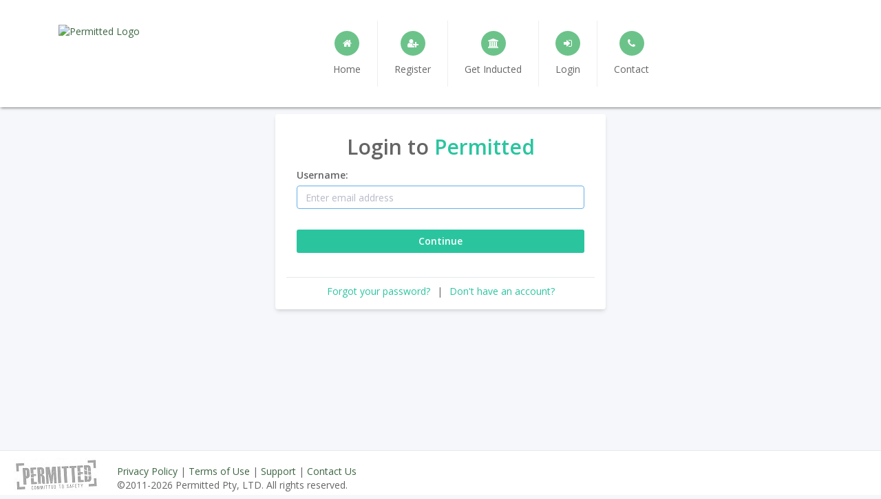

--- FILE ---
content_type: text/html; charset=UTF-8
request_url: https://www.permittedusa.com/portallogin.php
body_size: 1580
content:
<!DOCTYPE html>
<html class='no-csstransforms3d'>
<head>
    <meta http-equiv="Content-Type" content="text/html; charset=UTF-8">
    <meta name='msapplication-config' content='none'/>
    <title>Permitted - Online Permit Management</title>
    <meta name='description' content='Online Permit Management Portal. Designed to ensure compliance to heavily regulated work permit issuance processes.'>
        <link rel='shortcut icon' href='https://pmt-usa-public-static.s3.amazonaws.com/dist/images/pmt-favicon.png'>
            <script type='text/javascript' src='https://pmt-usa-public-static.s3.amazonaws.com/dist/general.bundle.js?v=85' nonce="9icujZpne3NWP/DbvMpeEbCCEk0="></script>
            <script type='text/javascript' src='https://pmt-usa-public-static.s3.amazonaws.com/dist/reactRoot.bundle.js?v=85' nonce="9icujZpne3NWP/DbvMpeEbCCEk0="></script>
          <!-- Google tag (gtag.js) -->
  <script async src="https://www.googletagmanager.com/gtag/js?id=G-FCLRVXNXWH" nonce="9icujZpne3NWP/DbvMpeEbCCEk0="></script>
  <script nonce="9icujZpne3NWP/DbvMpeEbCCEk0=">
    window.dataLayer = window.dataLayer || [];
    function gtag(){dataLayer.push(arguments);}
    gtag('js', new Date());
    gtag('config', 'G-FCLRVXNXWH');
  </script>
</head>
<body class='layout-fixed '>
    <div id="reactModalApiRoot"></div>
    <div class='wrapper'  style="min-width:1024px;" >
            <!--Header Section Starts Here-->
<header class="header-wrapper">
    <div class="container">
        <div class="row">
            <div class="col-xs-12 col-sm-4 hidden-xs">
                <div class="navbar-header">
                    <a href="/index.php" class="brand-logo">
                        <img src="/images/logo.png" alt="Permitted Logo" class="img-responsive">
                    </a>
                </div>
            </div>
            <div class="col-xs-12 col-sm-8">
                <nav class="navbar navbar-public midnavbar-wrapper" role="navigation">
                    <div class="container-fluid">
                        <div class="navbar-header bg-green visible-xs-block">
                            <div class="brand-logo-collapsed" style="margin-bottom: 15px" data-toggle="collapse" data-target="#pmtnavbar" aria-expanded="false" aria-controls="pmtnavbar">
                                <img src="/images/PMTLogo.png" alt="Permitted Logo" class="img-responsive">
                            </div>
                                                        <button type="button" class="navbar-toggle" data-toggle="collapse" data-target="#pmtnavbar" aria-expanded="false" aria-controls="pmtnavbar">
                                <span class="sr-only">Toggle navigation</span>
                                <span class="icon-bar"></span>
                                <span class="icon-bar"></span>
                                <span class="icon-bar"></span>
                            </button>
                                                    </div>
                                                <div class="navbar-collapse collapse nav-links-wrapper" id="pmtnavbar">
                            <ul class="nav navbar-nav">
                                <li><a href="/index.php"><span class=""><i class="fa fa-home"></i></span>Home</a></li>
                                <li><a href="/registration.php"><span class=""><i class="fa fa-user-plus"></i></span>Register</a></li>
                                <li><a href="/registration.php?induct"><span class=""><i class="fa fa-university"></i></span>Get Inducted</a></li>
                                <li><a href="/portallogin.php"><span class=""><i class="fa fa-sign-in"></i></span>Login</a></li>
                                <li><a href="/contact.php"><span class=""><i class="fa fa-phone"></i></span>Contact</a></li>
                            </ul>
                        </div>
                                            </div>
                </nav>
            </div>
        </div>
    </div>
</header>
<!--Header Section Ends Here-->        <section>
        <div class="content-wrapper">
            <div class="" id="page">
                <div class='text-center'>
                        <div id="loggedOutRoot"></div>
            <script type="text/javascript" nonce="9icujZpne3NWP/DbvMpeEbCCEk0=">
          window.__INITIAL_STATE__ = '{"thirdPartyLookupUrl":"https:\/\/www.permittedusa.com\/app.php\/api\/redirectlookup","thirdPartyLookupToken":"3298f5278cffc30d2d46e671c91701ca56a0034d2f5d4fb0ca24b14a3fc090a1","loginUserUrl":"https:\/\/www.permittedusa.com\/app.php\/portal\/login_check","referralKey":null,"capture2faUrl":null,"cancel2faUrl":"https:\/\/www.permittedusa.com\/app.php\/portal\/logout","requestOtpUrl":"https:\/\/www.permittedusa.com\/app.php\/portal\/user\/forgot","REGION":"usa","doRecaptcha":true,"recaptchaClientKey":"6LeyTRUUAAAAACFLaHOJPbLjEp32zXKcsjNxedfe","displayAlert":null}';
        </script>
                    </div> <!--content-->
            </div><!--page-->
        </div> <!--content-wrapper-->
    </section>
        <footer>
                    <div class='footerpad hidden-xs'>
                <a href='https://www.permittedusa.com/' class='footerlogo'>&nbsp;</a>
                <a href='https://www.permittedusa.com/privacy.php' rel='nofollow'>Privacy Policy</a> |
                <a href='https://www.permittedusa.com/terms.php' rel='nofollow'>Terms of Use</a> |
                <a href='https://www.permittedusa.com/support.php'>Support</a> |
                <a href='https://www.permittedusa.com/contact.php' rel='nofollow'>Contact Us</a>
                <p>&copy;2011-2026 Permitted Pty, LTD. All rights reserved.</p>
            </div>
            <div class='visible-xs'><p>&copy;2011-2026 Permitted Pty, LTD. All rights reserved.</p></div>
            </footer>
    </div>
</body>
</html>

--- FILE ---
content_type: application/x-javascript
request_url: https://pmt-usa-public-static.s3.amazonaws.com/dist/general.bundle.js?v=85
body_size: 556881
content:
!function(){var n={21309:function(){!function(n){"use strict";var e='[data-dismiss="alert"]',o=function(o){n(o).on("click",e,this.close)};o.VERSION="3.4.1",o.TRANSITION_DURATION=150,o.prototype.close=function(e){var t=n(this),r=t.attr("data-target");r||(r=(r=t.attr("href"))&&r.replace(/.*(?=#[^\s]*$)/,"")),r="#"===r?[]:r;var a=n(document).find(r);function i(){a.detach().trigger("closed.bs.alert").remove()}e&&e.preventDefault(),a.length||(a=t.closest(".alert")),a.trigger(e=n.Event("close.bs.alert")),e.isDefaultPrevented()||(a.removeClass("in"),n.support.transition&&a.hasClass("fade")?a.one("bsTransitionEnd",i).emulateTransitionEnd(o.TRANSITION_DURATION):i())};var t=n.fn.alert;n.fn.alert=function(e){return this.each((function(){var t=n(this),r=t.data("bs.alert");r||t.data("bs.alert",r=new o(this)),"string"==typeof e&&r[e].call(t)}))},n.fn.alert.Constructor=o,n.fn.alert.noConflict=function(){return n.fn.alert=t,this},n(document).on("click.bs.alert.data-api",e,o.prototype.close)}(jQuery)},81972:function(){!function(n){"use strict";var e=function(o,t){this.$element=n(o),this.options=n.extend({},e.DEFAULTS,t),this.isLoading=!1};function o(o){return this.each((function(){var t=n(this),r=t.data("bs.button"),a="object"==typeof o&&o;r||t.data("bs.button",r=new e(this,a)),"toggle"==o?r.toggle():o&&r.setState(o)}))}e.VERSION="3.4.1",e.DEFAULTS={loadingText:"loading..."},e.prototype.setState=function(e){var o="disabled",t=this.$element,r=t.is("input")?"val":"html",a=t.data();e+="Text",null==a.resetText&&t.data("resetText",t[r]()),setTimeout(n.proxy((function(){t[r](null==a[e]?this.options[e]:a[e]),"loadingText"==e?(this.isLoading=!0,t.addClass(o).attr(o,o).prop(o,!0)):this.isLoading&&(this.isLoading=!1,t.removeClass(o).removeAttr(o).prop(o,!1))}),this),0)},e.prototype.toggle=function(){var n=!0,e=this.$element.closest('[data-toggle="buttons"]');if(e.length){var o=this.$element.find("input");"radio"==o.prop("type")?(o.prop("checked")&&(n=!1),e.find(".active").removeClass("active"),this.$element.addClass("active")):"checkbox"==o.prop("type")&&(o.prop("checked")!==this.$element.hasClass("active")&&(n=!1),this.$element.toggleClass("active")),o.prop("checked",this.$element.hasClass("active")),n&&o.trigger("change")}else this.$element.attr("aria-pressed",!this.$element.hasClass("active")),this.$element.toggleClass("active")};var t=n.fn.button;n.fn.button=o,n.fn.button.Constructor=e,n.fn.button.noConflict=function(){return n.fn.button=t,this},n(document).on("click.bs.button.data-api",'[data-toggle^="button"]',(function(e){var t=n(e.target).closest(".btn");o.call(t,"toggle"),n(e.target).is('input[type="radio"], input[type="checkbox"]')||(e.preventDefault(),t.is("input,button")?t.trigger("focus"):t.find("input:visible,button:visible").first().trigger("focus"))})).on("focus.bs.button.data-api blur.bs.button.data-api",'[data-toggle^="button"]',(function(e){n(e.target).closest(".btn").toggleClass("focus",/^focus(in)?$/.test(e.type))}))}(jQuery)},39737:function(){!function(n){"use strict";var e='[data-toggle="dropdown"]',o=function(e){n(e).on("click.bs.dropdown",this.toggle)};function t(e){var o=e.attr("data-target");o||(o=(o=e.attr("href"))&&/#[A-Za-z]/.test(o)&&o.replace(/.*(?=#[^\s]*$)/,""));var t="#"!==o?n(document).find(o):null;return t&&t.length?t:e.parent()}function r(o){o&&3===o.which||(n(".dropdown-backdrop").remove(),n(e).each((function(){var e=n(this),r=t(e),a={relatedTarget:this};r.hasClass("open")&&(o&&"click"==o.type&&/input|textarea/i.test(o.target.tagName)&&n.contains(r[0],o.target)||(r.trigger(o=n.Event("hide.bs.dropdown",a)),o.isDefaultPrevented()||(e.attr("aria-expanded","false"),r.removeClass("open").trigger(n.Event("hidden.bs.dropdown",a)))))})))}o.VERSION="3.4.1",o.prototype.toggle=function(e){var o=n(this);if(!o.is(".disabled, :disabled")){var a=t(o),i=a.hasClass("open");if(r(),!i){"ontouchstart"in document.documentElement&&!a.closest(".navbar-nav").length&&n(document.createElement("div")).addClass("dropdown-backdrop").insertAfter(n(this)).on("click",r);var l={relatedTarget:this};if(a.trigger(e=n.Event("show.bs.dropdown",l)),e.isDefaultPrevented())return;o.trigger("focus").attr("aria-expanded","true"),a.toggleClass("open").trigger(n.Event("shown.bs.dropdown",l))}return!1}},o.prototype.keydown=function(o){if(/(38|40|27|32)/.test(o.which)&&!/input|textarea/i.test(o.target.tagName)){var r=n(this);if(o.preventDefault(),o.stopPropagation(),!r.is(".disabled, :disabled")){var a=t(r),i=a.hasClass("open");if(!i&&27!=o.which||i&&27==o.which)return 27==o.which&&a.find(e).trigger("focus"),r.trigger("click");var l=a.find(".dropdown-menu li:not(.disabled):visible a");if(l.length){var c=l.index(o.target);38==o.which&&c>0&&c--,40==o.which&&c<l.length-1&&c++,~c||(c=0),l.eq(c).trigger("focus")}}}};var a=n.fn.dropdown;n.fn.dropdown=function(e){return this.each((function(){var t=n(this),r=t.data("bs.dropdown");r||t.data("bs.dropdown",r=new o(this)),"string"==typeof e&&r[e].call(t)}))},n.fn.dropdown.Constructor=o,n.fn.dropdown.noConflict=function(){return n.fn.dropdown=a,this},n(document).on("click.bs.dropdown.data-api",r).on("click.bs.dropdown.data-api",".dropdown form",(function(n){n.stopPropagation()})).on("click.bs.dropdown.data-api",e,o.prototype.toggle).on("keydown.bs.dropdown.data-api",e,o.prototype.keydown).on("keydown.bs.dropdown.data-api",".dropdown-menu",o.prototype.keydown)}(jQuery)},58294:function(){!function(n){"use strict";n.fn.emulateTransitionEnd=function(e){var o=!1,t=this;n(this).one("bsTransitionEnd",(function(){o=!0}));return setTimeout((function(){o||n(t).trigger(n.support.transition.end)}),e),this},n((function(){n.support.transition=function(){var n=document.createElement("bootstrap"),e={WebkitTransition:"webkitTransitionEnd",MozTransition:"transitionend",OTransition:"oTransitionEnd otransitionend",transition:"transitionend"};for(var o in e)if(void 0!==n.style[o])return{end:e[o]};return!1}(),n.support.transition&&(n.event.special.bsTransitionEnd={bindType:n.support.transition.end,delegateType:n.support.transition.end,handle:function(e){if(n(e.target).is(this))return e.handleObj.handler.apply(this,arguments)}})}))}(jQuery)},53372:function(n,e,o){"use strict";var t=o(8081),r=o.n(t),a=o(23645),i=o.n(a),l=o(61667),c=o.n(l),s=new URL(o(55975),o.b),d=new URL(o(97043),o.b),p=new URL(o(39035),o.b),f=new URL(o(14809),o.b),b=new URL(o(48615),o.b),u=new URL(o(93197),o.b),g=i()(r()),m=c()(s),h=c()(d,{hash:"?#iefix&v=4.7.0"}),x=c()(p),v=c()(f),w=c()(b),y=c()(u,{hash:"#fontawesomeregular"});g.push([n.id,"/*!\n *  Font Awesome 4.7.0 by @davegandy - http://fontawesome.io - @fontawesome\n *  License - http://fontawesome.io/license (Font: SIL OFL 1.1, CSS: MIT License)\n */\n@font-face {\n  font-family: 'FontAwesome';\n  src: url("+m+");\n  src: url("+h+") format('embedded-opentype'), url("+x+") format('woff2'), url("+v+") format('woff'), url("+w+") format('truetype'), url("+y+') format(\'svg\');\n  font-weight: normal;\n  font-style: normal;\n}\n.fa {\n  display: inline-block;\n  font: normal normal normal 14px/1 FontAwesome;\n  font-size: inherit;\n  text-rendering: auto;\n  -webkit-font-smoothing: antialiased;\n  -moz-osx-font-smoothing: grayscale;\n}\n.fa-lg {\n  font-size: 1.33333333em;\n  line-height: 0.75em;\n  vertical-align: -15%;\n}\n.fa-2x {\n  font-size: 2em;\n}\n.fa-3x {\n  font-size: 3em;\n}\n.fa-4x {\n  font-size: 4em;\n}\n.fa-5x {\n  font-size: 5em;\n}\n.fa-fw {\n  width: 1.28571429em;\n  text-align: center;\n}\n.fa-ul {\n  padding-left: 0;\n  margin-left: 2.14285714em;\n  list-style-type: none;\n}\n.fa-ul > li {\n  position: relative;\n}\n.fa-li {\n  position: absolute;\n  left: -2.14285714em;\n  width: 2.14285714em;\n  top: 0.14285714em;\n  text-align: center;\n}\n.fa-li.fa-lg {\n  left: -1.85714286em;\n}\n.fa-border {\n  padding: 0.2em 0.25em 0.15em;\n  border: solid 0.08em #eee;\n  border-radius: 0.1em;\n}\n.fa-pull-left {\n  float: left;\n}\n.fa-pull-right {\n  float: right;\n}\n.fa.fa-pull-left {\n  margin-right: 0.3em;\n}\n.fa.fa-pull-right {\n  margin-left: 0.3em;\n}\n.pull-right {\n  float: right;\n}\n.pull-left {\n  float: left;\n}\n.fa.pull-left {\n  margin-right: 0.3em;\n}\n.fa.pull-right {\n  margin-left: 0.3em;\n}\n.fa-spin {\n  -webkit-animation: fa-spin 2s infinite linear;\n  animation: fa-spin 2s infinite linear;\n}\n.fa-pulse {\n  -webkit-animation: fa-spin 1s infinite steps(8);\n  animation: fa-spin 1s infinite steps(8);\n}\n@-webkit-keyframes fa-spin {\n  0% {\n    -webkit-transform: rotate(0deg);\n    transform: rotate(0deg);\n  }\n  100% {\n    -webkit-transform: rotate(359deg);\n    transform: rotate(359deg);\n  }\n}\n@keyframes fa-spin {\n  0% {\n    -webkit-transform: rotate(0deg);\n    transform: rotate(0deg);\n  }\n  100% {\n    -webkit-transform: rotate(359deg);\n    transform: rotate(359deg);\n  }\n}\n.fa-rotate-90 {\n  -ms-filter: "progid:DXImageTransform.Microsoft.BasicImage(rotation=1)";\n  -webkit-transform: rotate(90deg);\n  -ms-transform: rotate(90deg);\n  transform: rotate(90deg);\n}\n.fa-rotate-180 {\n  -ms-filter: "progid:DXImageTransform.Microsoft.BasicImage(rotation=2)";\n  -webkit-transform: rotate(180deg);\n  -ms-transform: rotate(180deg);\n  transform: rotate(180deg);\n}\n.fa-rotate-270 {\n  -ms-filter: "progid:DXImageTransform.Microsoft.BasicImage(rotation=3)";\n  -webkit-transform: rotate(270deg);\n  -ms-transform: rotate(270deg);\n  transform: rotate(270deg);\n}\n.fa-flip-horizontal {\n  -ms-filter: "progid:DXImageTransform.Microsoft.BasicImage(rotation=0, mirror=1)";\n  -webkit-transform: scale(-1, 1);\n  -ms-transform: scale(-1, 1);\n  transform: scale(-1, 1);\n}\n.fa-flip-vertical {\n  -ms-filter: "progid:DXImageTransform.Microsoft.BasicImage(rotation=2, mirror=1)";\n  -webkit-transform: scale(1, -1);\n  -ms-transform: scale(1, -1);\n  transform: scale(1, -1);\n}\n:root .fa-rotate-90,\n:root .fa-rotate-180,\n:root .fa-rotate-270,\n:root .fa-flip-horizontal,\n:root .fa-flip-vertical {\n  filter: none;\n}\n.fa-stack {\n  position: relative;\n  display: inline-block;\n  width: 2em;\n  height: 2em;\n  line-height: 2em;\n  vertical-align: middle;\n}\n.fa-stack-1x,\n.fa-stack-2x {\n  position: absolute;\n  left: 0;\n  width: 100%;\n  text-align: center;\n}\n.fa-stack-1x {\n  line-height: inherit;\n}\n.fa-stack-2x {\n  font-size: 2em;\n}\n.fa-inverse {\n  color: #fff;\n}\n.fa-glass:before {\n  content: "\\f000";\n}\n.fa-music:before {\n  content: "\\f001";\n}\n.fa-search:before {\n  content: "\\f002";\n}\n.fa-envelope-o:before {\n  content: "\\f003";\n}\n.fa-heart:before {\n  content: "\\f004";\n}\n.fa-star:before {\n  content: "\\f005";\n}\n.fa-star-o:before {\n  content: "\\f006";\n}\n.fa-user:before {\n  content: "\\f007";\n}\n.fa-film:before {\n  content: "\\f008";\n}\n.fa-th-large:before {\n  content: "\\f009";\n}\n.fa-th:before {\n  content: "\\f00a";\n}\n.fa-th-list:before {\n  content: "\\f00b";\n}\n.fa-check:before {\n  content: "\\f00c";\n}\n.fa-remove:before,\n.fa-close:before,\n.fa-times:before {\n  content: "\\f00d";\n}\n.fa-search-plus:before {\n  content: "\\f00e";\n}\n.fa-search-minus:before {\n  content: "\\f010";\n}\n.fa-power-off:before {\n  content: "\\f011";\n}\n.fa-signal:before {\n  content: "\\f012";\n}\n.fa-gear:before,\n.fa-cog:before {\n  content: "\\f013";\n}\n.fa-trash-o:before {\n  content: "\\f014";\n}\n.fa-home:before {\n  content: "\\f015";\n}\n.fa-file-o:before {\n  content: "\\f016";\n}\n.fa-clock-o:before {\n  content: "\\f017";\n}\n.fa-road:before {\n  content: "\\f018";\n}\n.fa-download:before {\n  content: "\\f019";\n}\n.fa-arrow-circle-o-down:before {\n  content: "\\f01a";\n}\n.fa-arrow-circle-o-up:before {\n  content: "\\f01b";\n}\n.fa-inbox:before {\n  content: "\\f01c";\n}\n.fa-play-circle-o:before {\n  content: "\\f01d";\n}\n.fa-rotate-right:before,\n.fa-repeat:before {\n  content: "\\f01e";\n}\n.fa-refresh:before {\n  content: "\\f021";\n}\n.fa-list-alt:before {\n  content: "\\f022";\n}\n.fa-lock:before {\n  content: "\\f023";\n}\n.fa-flag:before {\n  content: "\\f024";\n}\n.fa-headphones:before {\n  content: "\\f025";\n}\n.fa-volume-off:before {\n  content: "\\f026";\n}\n.fa-volume-down:before {\n  content: "\\f027";\n}\n.fa-volume-up:before {\n  content: "\\f028";\n}\n.fa-qrcode:before {\n  content: "\\f029";\n}\n.fa-barcode:before {\n  content: "\\f02a";\n}\n.fa-tag:before {\n  content: "\\f02b";\n}\n.fa-tags:before {\n  content: "\\f02c";\n}\n.fa-book:before {\n  content: "\\f02d";\n}\n.fa-bookmark:before {\n  content: "\\f02e";\n}\n.fa-print:before {\n  content: "\\f02f";\n}\n.fa-camera:before {\n  content: "\\f030";\n}\n.fa-font:before {\n  content: "\\f031";\n}\n.fa-bold:before {\n  content: "\\f032";\n}\n.fa-italic:before {\n  content: "\\f033";\n}\n.fa-text-height:before {\n  content: "\\f034";\n}\n.fa-text-width:before {\n  content: "\\f035";\n}\n.fa-align-left:before {\n  content: "\\f036";\n}\n.fa-align-center:before {\n  content: "\\f037";\n}\n.fa-align-right:before {\n  content: "\\f038";\n}\n.fa-align-justify:before {\n  content: "\\f039";\n}\n.fa-list:before {\n  content: "\\f03a";\n}\n.fa-dedent:before,\n.fa-outdent:before {\n  content: "\\f03b";\n}\n.fa-indent:before {\n  content: "\\f03c";\n}\n.fa-video-camera:before {\n  content: "\\f03d";\n}\n.fa-photo:before,\n.fa-image:before,\n.fa-picture-o:before {\n  content: "\\f03e";\n}\n.fa-pencil:before {\n  content: "\\f040";\n}\n.fa-map-marker:before {\n  content: "\\f041";\n}\n.fa-adjust:before {\n  content: "\\f042";\n}\n.fa-tint:before {\n  content: "\\f043";\n}\n.fa-edit:before,\n.fa-pencil-square-o:before {\n  content: "\\f044";\n}\n.fa-share-square-o:before {\n  content: "\\f045";\n}\n.fa-check-square-o:before {\n  content: "\\f046";\n}\n.fa-arrows:before {\n  content: "\\f047";\n}\n.fa-step-backward:before {\n  content: "\\f048";\n}\n.fa-fast-backward:before {\n  content: "\\f049";\n}\n.fa-backward:before {\n  content: "\\f04a";\n}\n.fa-play:before {\n  content: "\\f04b";\n}\n.fa-pause:before {\n  content: "\\f04c";\n}\n.fa-stop:before {\n  content: "\\f04d";\n}\n.fa-forward:before {\n  content: "\\f04e";\n}\n.fa-fast-forward:before {\n  content: "\\f050";\n}\n.fa-step-forward:before {\n  content: "\\f051";\n}\n.fa-eject:before {\n  content: "\\f052";\n}\n.fa-chevron-left:before {\n  content: "\\f053";\n}\n.fa-chevron-right:before {\n  content: "\\f054";\n}\n.fa-plus-circle:before {\n  content: "\\f055";\n}\n.fa-minus-circle:before {\n  content: "\\f056";\n}\n.fa-times-circle:before {\n  content: "\\f057";\n}\n.fa-check-circle:before {\n  content: "\\f058";\n}\n.fa-question-circle:before {\n  content: "\\f059";\n}\n.fa-info-circle:before {\n  content: "\\f05a";\n}\n.fa-crosshairs:before {\n  content: "\\f05b";\n}\n.fa-times-circle-o:before {\n  content: "\\f05c";\n}\n.fa-check-circle-o:before {\n  content: "\\f05d";\n}\n.fa-ban:before {\n  content: "\\f05e";\n}\n.fa-arrow-left:before {\n  content: "\\f060";\n}\n.fa-arrow-right:before {\n  content: "\\f061";\n}\n.fa-arrow-up:before {\n  content: "\\f062";\n}\n.fa-arrow-down:before {\n  content: "\\f063";\n}\n.fa-mail-forward:before,\n.fa-share:before {\n  content: "\\f064";\n}\n.fa-expand:before {\n  content: "\\f065";\n}\n.fa-compress:before {\n  content: "\\f066";\n}\n.fa-plus:before {\n  content: "\\f067";\n}\n.fa-minus:before {\n  content: "\\f068";\n}\n.fa-asterisk:before {\n  content: "\\f069";\n}\n.fa-exclamation-circle:before {\n  content: "\\f06a";\n}\n.fa-gift:before {\n  content: "\\f06b";\n}\n.fa-leaf:before {\n  content: "\\f06c";\n}\n.fa-fire:before {\n  content: "\\f06d";\n}\n.fa-eye:before {\n  content: "\\f06e";\n}\n.fa-eye-slash:before {\n  content: "\\f070";\n}\n.fa-warning:before,\n.fa-exclamation-triangle:before {\n  content: "\\f071";\n}\n.fa-plane:before {\n  content: "\\f072";\n}\n.fa-calendar:before {\n  content: "\\f073";\n}\n.fa-random:before {\n  content: "\\f074";\n}\n.fa-comment:before {\n  content: "\\f075";\n}\n.fa-magnet:before {\n  content: "\\f076";\n}\n.fa-chevron-up:before {\n  content: "\\f077";\n}\n.fa-chevron-down:before {\n  content: "\\f078";\n}\n.fa-retweet:before {\n  content: "\\f079";\n}\n.fa-shopping-cart:before {\n  content: "\\f07a";\n}\n.fa-folder:before {\n  content: "\\f07b";\n}\n.fa-folder-open:before {\n  content: "\\f07c";\n}\n.fa-arrows-v:before {\n  content: "\\f07d";\n}\n.fa-arrows-h:before {\n  content: "\\f07e";\n}\n.fa-bar-chart-o:before,\n.fa-bar-chart:before {\n  content: "\\f080";\n}\n.fa-twitter-square:before {\n  content: "\\f081";\n}\n.fa-facebook-square:before {\n  content: "\\f082";\n}\n.fa-camera-retro:before {\n  content: "\\f083";\n}\n.fa-key:before {\n  content: "\\f084";\n}\n.fa-gears:before,\n.fa-cogs:before {\n  content: "\\f085";\n}\n.fa-comments:before {\n  content: "\\f086";\n}\n.fa-thumbs-o-up:before {\n  content: "\\f087";\n}\n.fa-thumbs-o-down:before {\n  content: "\\f088";\n}\n.fa-star-half:before {\n  content: "\\f089";\n}\n.fa-heart-o:before {\n  content: "\\f08a";\n}\n.fa-sign-out:before {\n  content: "\\f08b";\n}\n.fa-linkedin-square:before {\n  content: "\\f08c";\n}\n.fa-thumb-tack:before {\n  content: "\\f08d";\n}\n.fa-external-link:before {\n  content: "\\f08e";\n}\n.fa-sign-in:before {\n  content: "\\f090";\n}\n.fa-trophy:before {\n  content: "\\f091";\n}\n.fa-github-square:before {\n  content: "\\f092";\n}\n.fa-upload:before {\n  content: "\\f093";\n}\n.fa-lemon-o:before {\n  content: "\\f094";\n}\n.fa-phone:before {\n  content: "\\f095";\n}\n.fa-square-o:before {\n  content: "\\f096";\n}\n.fa-bookmark-o:before {\n  content: "\\f097";\n}\n.fa-phone-square:before {\n  content: "\\f098";\n}\n.fa-twitter:before {\n  content: "\\f099";\n}\n.fa-facebook-f:before,\n.fa-facebook:before {\n  content: "\\f09a";\n}\n.fa-github:before {\n  content: "\\f09b";\n}\n.fa-unlock:before {\n  content: "\\f09c";\n}\n.fa-credit-card:before {\n  content: "\\f09d";\n}\n.fa-feed:before,\n.fa-rss:before {\n  content: "\\f09e";\n}\n.fa-hdd-o:before {\n  content: "\\f0a0";\n}\n.fa-bullhorn:before {\n  content: "\\f0a1";\n}\n.fa-bell:before {\n  content: "\\f0f3";\n}\n.fa-certificate:before {\n  content: "\\f0a3";\n}\n.fa-hand-o-right:before {\n  content: "\\f0a4";\n}\n.fa-hand-o-left:before {\n  content: "\\f0a5";\n}\n.fa-hand-o-up:before {\n  content: "\\f0a6";\n}\n.fa-hand-o-down:before {\n  content: "\\f0a7";\n}\n.fa-arrow-circle-left:before {\n  content: "\\f0a8";\n}\n.fa-arrow-circle-right:before {\n  content: "\\f0a9";\n}\n.fa-arrow-circle-up:before {\n  content: "\\f0aa";\n}\n.fa-arrow-circle-down:before {\n  content: "\\f0ab";\n}\n.fa-globe:before {\n  content: "\\f0ac";\n}\n.fa-wrench:before {\n  content: "\\f0ad";\n}\n.fa-tasks:before {\n  content: "\\f0ae";\n}\n.fa-filter:before {\n  content: "\\f0b0";\n}\n.fa-briefcase:before {\n  content: "\\f0b1";\n}\n.fa-arrows-alt:before {\n  content: "\\f0b2";\n}\n.fa-group:before,\n.fa-users:before {\n  content: "\\f0c0";\n}\n.fa-chain:before,\n.fa-link:before {\n  content: "\\f0c1";\n}\n.fa-cloud:before {\n  content: "\\f0c2";\n}\n.fa-flask:before {\n  content: "\\f0c3";\n}\n.fa-cut:before,\n.fa-scissors:before {\n  content: "\\f0c4";\n}\n.fa-copy:before,\n.fa-files-o:before {\n  content: "\\f0c5";\n}\n.fa-paperclip:before {\n  content: "\\f0c6";\n}\n.fa-save:before,\n.fa-floppy-o:before {\n  content: "\\f0c7";\n}\n.fa-square:before {\n  content: "\\f0c8";\n}\n.fa-navicon:before,\n.fa-reorder:before,\n.fa-bars:before {\n  content: "\\f0c9";\n}\n.fa-list-ul:before {\n  content: "\\f0ca";\n}\n.fa-list-ol:before {\n  content: "\\f0cb";\n}\n.fa-strikethrough:before {\n  content: "\\f0cc";\n}\n.fa-underline:before {\n  content: "\\f0cd";\n}\n.fa-table:before {\n  content: "\\f0ce";\n}\n.fa-magic:before {\n  content: "\\f0d0";\n}\n.fa-truck:before {\n  content: "\\f0d1";\n}\n.fa-pinterest:before {\n  content: "\\f0d2";\n}\n.fa-pinterest-square:before {\n  content: "\\f0d3";\n}\n.fa-google-plus-square:before {\n  content: "\\f0d4";\n}\n.fa-google-plus:before {\n  content: "\\f0d5";\n}\n.fa-money:before {\n  content: "\\f0d6";\n}\n.fa-caret-down:before {\n  content: "\\f0d7";\n}\n.fa-caret-up:before {\n  content: "\\f0d8";\n}\n.fa-caret-left:before {\n  content: "\\f0d9";\n}\n.fa-caret-right:before {\n  content: "\\f0da";\n}\n.fa-columns:before {\n  content: "\\f0db";\n}\n.fa-unsorted:before,\n.fa-sort:before {\n  content: "\\f0dc";\n}\n.fa-sort-down:before,\n.fa-sort-desc:before {\n  content: "\\f0dd";\n}\n.fa-sort-up:before,\n.fa-sort-asc:before {\n  content: "\\f0de";\n}\n.fa-envelope:before {\n  content: "\\f0e0";\n}\n.fa-linkedin:before {\n  content: "\\f0e1";\n}\n.fa-rotate-left:before,\n.fa-undo:before {\n  content: "\\f0e2";\n}\n.fa-legal:before,\n.fa-gavel:before {\n  content: "\\f0e3";\n}\n.fa-dashboard:before,\n.fa-tachometer:before {\n  content: "\\f0e4";\n}\n.fa-comment-o:before {\n  content: "\\f0e5";\n}\n.fa-comments-o:before {\n  content: "\\f0e6";\n}\n.fa-flash:before,\n.fa-bolt:before {\n  content: "\\f0e7";\n}\n.fa-sitemap:before {\n  content: "\\f0e8";\n}\n.fa-umbrella:before {\n  content: "\\f0e9";\n}\n.fa-paste:before,\n.fa-clipboard:before {\n  content: "\\f0ea";\n}\n.fa-lightbulb-o:before {\n  content: "\\f0eb";\n}\n.fa-exchange:before {\n  content: "\\f0ec";\n}\n.fa-cloud-download:before {\n  content: "\\f0ed";\n}\n.fa-cloud-upload:before {\n  content: "\\f0ee";\n}\n.fa-user-md:before {\n  content: "\\f0f0";\n}\n.fa-stethoscope:before {\n  content: "\\f0f1";\n}\n.fa-suitcase:before {\n  content: "\\f0f2";\n}\n.fa-bell-o:before {\n  content: "\\f0a2";\n}\n.fa-coffee:before {\n  content: "\\f0f4";\n}\n.fa-cutlery:before {\n  content: "\\f0f5";\n}\n.fa-file-text-o:before {\n  content: "\\f0f6";\n}\n.fa-building-o:before {\n  content: "\\f0f7";\n}\n.fa-hospital-o:before {\n  content: "\\f0f8";\n}\n.fa-ambulance:before {\n  content: "\\f0f9";\n}\n.fa-medkit:before {\n  content: "\\f0fa";\n}\n.fa-fighter-jet:before {\n  content: "\\f0fb";\n}\n.fa-beer:before {\n  content: "\\f0fc";\n}\n.fa-h-square:before {\n  content: "\\f0fd";\n}\n.fa-plus-square:before {\n  content: "\\f0fe";\n}\n.fa-angle-double-left:before {\n  content: "\\f100";\n}\n.fa-angle-double-right:before {\n  content: "\\f101";\n}\n.fa-angle-double-up:before {\n  content: "\\f102";\n}\n.fa-angle-double-down:before {\n  content: "\\f103";\n}\n.fa-angle-left:before {\n  content: "\\f104";\n}\n.fa-angle-right:before {\n  content: "\\f105";\n}\n.fa-angle-up:before {\n  content: "\\f106";\n}\n.fa-angle-down:before {\n  content: "\\f107";\n}\n.fa-desktop:before {\n  content: "\\f108";\n}\n.fa-laptop:before {\n  content: "\\f109";\n}\n.fa-tablet:before {\n  content: "\\f10a";\n}\n.fa-mobile-phone:before,\n.fa-mobile:before {\n  content: "\\f10b";\n}\n.fa-circle-o:before {\n  content: "\\f10c";\n}\n.fa-quote-left:before {\n  content: "\\f10d";\n}\n.fa-quote-right:before {\n  content: "\\f10e";\n}\n.fa-spinner:before {\n  content: "\\f110";\n}\n.fa-circle:before {\n  content: "\\f111";\n}\n.fa-mail-reply:before,\n.fa-reply:before {\n  content: "\\f112";\n}\n.fa-github-alt:before {\n  content: "\\f113";\n}\n.fa-folder-o:before {\n  content: "\\f114";\n}\n.fa-folder-open-o:before {\n  content: "\\f115";\n}\n.fa-smile-o:before {\n  content: "\\f118";\n}\n.fa-frown-o:before {\n  content: "\\f119";\n}\n.fa-meh-o:before {\n  content: "\\f11a";\n}\n.fa-gamepad:before {\n  content: "\\f11b";\n}\n.fa-keyboard-o:before {\n  content: "\\f11c";\n}\n.fa-flag-o:before {\n  content: "\\f11d";\n}\n.fa-flag-checkered:before {\n  content: "\\f11e";\n}\n.fa-terminal:before {\n  content: "\\f120";\n}\n.fa-code:before {\n  content: "\\f121";\n}\n.fa-mail-reply-all:before,\n.fa-reply-all:before {\n  content: "\\f122";\n}\n.fa-star-half-empty:before,\n.fa-star-half-full:before,\n.fa-star-half-o:before {\n  content: "\\f123";\n}\n.fa-location-arrow:before {\n  content: "\\f124";\n}\n.fa-crop:before {\n  content: "\\f125";\n}\n.fa-code-fork:before {\n  content: "\\f126";\n}\n.fa-unlink:before,\n.fa-chain-broken:before {\n  content: "\\f127";\n}\n.fa-question:before {\n  content: "\\f128";\n}\n.fa-info:before {\n  content: "\\f129";\n}\n.fa-exclamation:before {\n  content: "\\f12a";\n}\n.fa-superscript:before {\n  content: "\\f12b";\n}\n.fa-subscript:before {\n  content: "\\f12c";\n}\n.fa-eraser:before {\n  content: "\\f12d";\n}\n.fa-puzzle-piece:before {\n  content: "\\f12e";\n}\n.fa-microphone:before {\n  content: "\\f130";\n}\n.fa-microphone-slash:before {\n  content: "\\f131";\n}\n.fa-shield:before {\n  content: "\\f132";\n}\n.fa-calendar-o:before {\n  content: "\\f133";\n}\n.fa-fire-extinguisher:before {\n  content: "\\f134";\n}\n.fa-rocket:before {\n  content: "\\f135";\n}\n.fa-maxcdn:before {\n  content: "\\f136";\n}\n.fa-chevron-circle-left:before {\n  content: "\\f137";\n}\n.fa-chevron-circle-right:before {\n  content: "\\f138";\n}\n.fa-chevron-circle-up:before {\n  content: "\\f139";\n}\n.fa-chevron-circle-down:before {\n  content: "\\f13a";\n}\n.fa-html5:before {\n  content: "\\f13b";\n}\n.fa-css3:before {\n  content: "\\f13c";\n}\n.fa-anchor:before {\n  content: "\\f13d";\n}\n.fa-unlock-alt:before {\n  content: "\\f13e";\n}\n.fa-bullseye:before {\n  content: "\\f140";\n}\n.fa-ellipsis-h:before {\n  content: "\\f141";\n}\n.fa-ellipsis-v:before {\n  content: "\\f142";\n}\n.fa-rss-square:before {\n  content: "\\f143";\n}\n.fa-play-circle:before {\n  content: "\\f144";\n}\n.fa-ticket:before {\n  content: "\\f145";\n}\n.fa-minus-square:before {\n  content: "\\f146";\n}\n.fa-minus-square-o:before {\n  content: "\\f147";\n}\n.fa-level-up:before {\n  content: "\\f148";\n}\n.fa-level-down:before {\n  content: "\\f149";\n}\n.fa-check-square:before {\n  content: "\\f14a";\n}\n.fa-pencil-square:before {\n  content: "\\f14b";\n}\n.fa-external-link-square:before {\n  content: "\\f14c";\n}\n.fa-share-square:before {\n  content: "\\f14d";\n}\n.fa-compass:before {\n  content: "\\f14e";\n}\n.fa-toggle-down:before,\n.fa-caret-square-o-down:before {\n  content: "\\f150";\n}\n.fa-toggle-up:before,\n.fa-caret-square-o-up:before {\n  content: "\\f151";\n}\n.fa-toggle-right:before,\n.fa-caret-square-o-right:before {\n  content: "\\f152";\n}\n.fa-euro:before,\n.fa-eur:before {\n  content: "\\f153";\n}\n.fa-gbp:before {\n  content: "\\f154";\n}\n.fa-dollar:before,\n.fa-usd:before {\n  content: "\\f155";\n}\n.fa-rupee:before,\n.fa-inr:before {\n  content: "\\f156";\n}\n.fa-cny:before,\n.fa-rmb:before,\n.fa-yen:before,\n.fa-jpy:before {\n  content: "\\f157";\n}\n.fa-ruble:before,\n.fa-rouble:before,\n.fa-rub:before {\n  content: "\\f158";\n}\n.fa-won:before,\n.fa-krw:before {\n  content: "\\f159";\n}\n.fa-bitcoin:before,\n.fa-btc:before {\n  content: "\\f15a";\n}\n.fa-file:before {\n  content: "\\f15b";\n}\n.fa-file-text:before {\n  content: "\\f15c";\n}\n.fa-sort-alpha-asc:before {\n  content: "\\f15d";\n}\n.fa-sort-alpha-desc:before {\n  content: "\\f15e";\n}\n.fa-sort-amount-asc:before {\n  content: "\\f160";\n}\n.fa-sort-amount-desc:before {\n  content: "\\f161";\n}\n.fa-sort-numeric-asc:before {\n  content: "\\f162";\n}\n.fa-sort-numeric-desc:before {\n  content: "\\f163";\n}\n.fa-thumbs-up:before {\n  content: "\\f164";\n}\n.fa-thumbs-down:before {\n  content: "\\f165";\n}\n.fa-youtube-square:before {\n  content: "\\f166";\n}\n.fa-youtube:before {\n  content: "\\f167";\n}\n.fa-xing:before {\n  content: "\\f168";\n}\n.fa-xing-square:before {\n  content: "\\f169";\n}\n.fa-youtube-play:before {\n  content: "\\f16a";\n}\n.fa-dropbox:before {\n  content: "\\f16b";\n}\n.fa-stack-overflow:before {\n  content: "\\f16c";\n}\n.fa-instagram:before {\n  content: "\\f16d";\n}\n.fa-flickr:before {\n  content: "\\f16e";\n}\n.fa-adn:before {\n  content: "\\f170";\n}\n.fa-bitbucket:before {\n  content: "\\f171";\n}\n.fa-bitbucket-square:before {\n  content: "\\f172";\n}\n.fa-tumblr:before {\n  content: "\\f173";\n}\n.fa-tumblr-square:before {\n  content: "\\f174";\n}\n.fa-long-arrow-down:before {\n  content: "\\f175";\n}\n.fa-long-arrow-up:before {\n  content: "\\f176";\n}\n.fa-long-arrow-left:before {\n  content: "\\f177";\n}\n.fa-long-arrow-right:before {\n  content: "\\f178";\n}\n.fa-apple:before {\n  content: "\\f179";\n}\n.fa-windows:before {\n  content: "\\f17a";\n}\n.fa-android:before {\n  content: "\\f17b";\n}\n.fa-linux:before {\n  content: "\\f17c";\n}\n.fa-dribbble:before {\n  content: "\\f17d";\n}\n.fa-skype:before {\n  content: "\\f17e";\n}\n.fa-foursquare:before {\n  content: "\\f180";\n}\n.fa-trello:before {\n  content: "\\f181";\n}\n.fa-female:before {\n  content: "\\f182";\n}\n.fa-male:before {\n  content: "\\f183";\n}\n.fa-gittip:before,\n.fa-gratipay:before {\n  content: "\\f184";\n}\n.fa-sun-o:before {\n  content: "\\f185";\n}\n.fa-moon-o:before {\n  content: "\\f186";\n}\n.fa-archive:before {\n  content: "\\f187";\n}\n.fa-bug:before {\n  content: "\\f188";\n}\n.fa-vk:before {\n  content: "\\f189";\n}\n.fa-weibo:before {\n  content: "\\f18a";\n}\n.fa-renren:before {\n  content: "\\f18b";\n}\n.fa-pagelines:before {\n  content: "\\f18c";\n}\n.fa-stack-exchange:before {\n  content: "\\f18d";\n}\n.fa-arrow-circle-o-right:before {\n  content: "\\f18e";\n}\n.fa-arrow-circle-o-left:before {\n  content: "\\f190";\n}\n.fa-toggle-left:before,\n.fa-caret-square-o-left:before {\n  content: "\\f191";\n}\n.fa-dot-circle-o:before {\n  content: "\\f192";\n}\n.fa-wheelchair:before {\n  content: "\\f193";\n}\n.fa-vimeo-square:before {\n  content: "\\f194";\n}\n.fa-turkish-lira:before,\n.fa-try:before {\n  content: "\\f195";\n}\n.fa-plus-square-o:before {\n  content: "\\f196";\n}\n.fa-space-shuttle:before {\n  content: "\\f197";\n}\n.fa-slack:before {\n  content: "\\f198";\n}\n.fa-envelope-square:before {\n  content: "\\f199";\n}\n.fa-wordpress:before {\n  content: "\\f19a";\n}\n.fa-openid:before {\n  content: "\\f19b";\n}\n.fa-institution:before,\n.fa-bank:before,\n.fa-university:before {\n  content: "\\f19c";\n}\n.fa-mortar-board:before,\n.fa-graduation-cap:before {\n  content: "\\f19d";\n}\n.fa-yahoo:before {\n  content: "\\f19e";\n}\n.fa-google:before {\n  content: "\\f1a0";\n}\n.fa-reddit:before {\n  content: "\\f1a1";\n}\n.fa-reddit-square:before {\n  content: "\\f1a2";\n}\n.fa-stumbleupon-circle:before {\n  content: "\\f1a3";\n}\n.fa-stumbleupon:before {\n  content: "\\f1a4";\n}\n.fa-delicious:before {\n  content: "\\f1a5";\n}\n.fa-digg:before {\n  content: "\\f1a6";\n}\n.fa-pied-piper-pp:before {\n  content: "\\f1a7";\n}\n.fa-pied-piper-alt:before {\n  content: "\\f1a8";\n}\n.fa-drupal:before {\n  content: "\\f1a9";\n}\n.fa-joomla:before {\n  content: "\\f1aa";\n}\n.fa-language:before {\n  content: "\\f1ab";\n}\n.fa-fax:before {\n  content: "\\f1ac";\n}\n.fa-building:before {\n  content: "\\f1ad";\n}\n.fa-child:before {\n  content: "\\f1ae";\n}\n.fa-paw:before {\n  content: "\\f1b0";\n}\n.fa-spoon:before {\n  content: "\\f1b1";\n}\n.fa-cube:before {\n  content: "\\f1b2";\n}\n.fa-cubes:before {\n  content: "\\f1b3";\n}\n.fa-behance:before {\n  content: "\\f1b4";\n}\n.fa-behance-square:before {\n  content: "\\f1b5";\n}\n.fa-steam:before {\n  content: "\\f1b6";\n}\n.fa-steam-square:before {\n  content: "\\f1b7";\n}\n.fa-recycle:before {\n  content: "\\f1b8";\n}\n.fa-automobile:before,\n.fa-car:before {\n  content: "\\f1b9";\n}\n.fa-cab:before,\n.fa-taxi:before {\n  content: "\\f1ba";\n}\n.fa-tree:before {\n  content: "\\f1bb";\n}\n.fa-spotify:before {\n  content: "\\f1bc";\n}\n.fa-deviantart:before {\n  content: "\\f1bd";\n}\n.fa-soundcloud:before {\n  content: "\\f1be";\n}\n.fa-database:before {\n  content: "\\f1c0";\n}\n.fa-file-pdf-o:before {\n  content: "\\f1c1";\n}\n.fa-file-word-o:before {\n  content: "\\f1c2";\n}\n.fa-file-excel-o:before {\n  content: "\\f1c3";\n}\n.fa-file-powerpoint-o:before {\n  content: "\\f1c4";\n}\n.fa-file-photo-o:before,\n.fa-file-picture-o:before,\n.fa-file-image-o:before {\n  content: "\\f1c5";\n}\n.fa-file-zip-o:before,\n.fa-file-archive-o:before {\n  content: "\\f1c6";\n}\n.fa-file-sound-o:before,\n.fa-file-audio-o:before {\n  content: "\\f1c7";\n}\n.fa-file-movie-o:before,\n.fa-file-video-o:before {\n  content: "\\f1c8";\n}\n.fa-file-code-o:before {\n  content: "\\f1c9";\n}\n.fa-vine:before {\n  content: "\\f1ca";\n}\n.fa-codepen:before {\n  content: "\\f1cb";\n}\n.fa-jsfiddle:before {\n  content: "\\f1cc";\n}\n.fa-life-bouy:before,\n.fa-life-buoy:before,\n.fa-life-saver:before,\n.fa-support:before,\n.fa-life-ring:before {\n  content: "\\f1cd";\n}\n.fa-circle-o-notch:before {\n  content: "\\f1ce";\n}\n.fa-ra:before,\n.fa-resistance:before,\n.fa-rebel:before {\n  content: "\\f1d0";\n}\n.fa-ge:before,\n.fa-empire:before {\n  content: "\\f1d1";\n}\n.fa-git-square:before {\n  content: "\\f1d2";\n}\n.fa-git:before {\n  content: "\\f1d3";\n}\n.fa-y-combinator-square:before,\n.fa-yc-square:before,\n.fa-hacker-news:before {\n  content: "\\f1d4";\n}\n.fa-tencent-weibo:before {\n  content: "\\f1d5";\n}\n.fa-qq:before {\n  content: "\\f1d6";\n}\n.fa-wechat:before,\n.fa-weixin:before {\n  content: "\\f1d7";\n}\n.fa-send:before,\n.fa-paper-plane:before {\n  content: "\\f1d8";\n}\n.fa-send-o:before,\n.fa-paper-plane-o:before {\n  content: "\\f1d9";\n}\n.fa-history:before {\n  content: "\\f1da";\n}\n.fa-circle-thin:before {\n  content: "\\f1db";\n}\n.fa-header:before {\n  content: "\\f1dc";\n}\n.fa-paragraph:before {\n  content: "\\f1dd";\n}\n.fa-sliders:before {\n  content: "\\f1de";\n}\n.fa-share-alt:before {\n  content: "\\f1e0";\n}\n.fa-share-alt-square:before {\n  content: "\\f1e1";\n}\n.fa-bomb:before {\n  content: "\\f1e2";\n}\n.fa-soccer-ball-o:before,\n.fa-futbol-o:before {\n  content: "\\f1e3";\n}\n.fa-tty:before {\n  content: "\\f1e4";\n}\n.fa-binoculars:before {\n  content: "\\f1e5";\n}\n.fa-plug:before {\n  content: "\\f1e6";\n}\n.fa-slideshare:before {\n  content: "\\f1e7";\n}\n.fa-twitch:before {\n  content: "\\f1e8";\n}\n.fa-yelp:before {\n  content: "\\f1e9";\n}\n.fa-newspaper-o:before {\n  content: "\\f1ea";\n}\n.fa-wifi:before {\n  content: "\\f1eb";\n}\n.fa-calculator:before {\n  content: "\\f1ec";\n}\n.fa-paypal:before {\n  content: "\\f1ed";\n}\n.fa-google-wallet:before {\n  content: "\\f1ee";\n}\n.fa-cc-visa:before {\n  content: "\\f1f0";\n}\n.fa-cc-mastercard:before {\n  content: "\\f1f1";\n}\n.fa-cc-discover:before {\n  content: "\\f1f2";\n}\n.fa-cc-amex:before {\n  content: "\\f1f3";\n}\n.fa-cc-paypal:before {\n  content: "\\f1f4";\n}\n.fa-cc-stripe:before {\n  content: "\\f1f5";\n}\n.fa-bell-slash:before {\n  content: "\\f1f6";\n}\n.fa-bell-slash-o:before {\n  content: "\\f1f7";\n}\n.fa-trash:before {\n  content: "\\f1f8";\n}\n.fa-copyright:before {\n  content: "\\f1f9";\n}\n.fa-at:before {\n  content: "\\f1fa";\n}\n.fa-eyedropper:before {\n  content: "\\f1fb";\n}\n.fa-paint-brush:before {\n  content: "\\f1fc";\n}\n.fa-birthday-cake:before {\n  content: "\\f1fd";\n}\n.fa-area-chart:before {\n  content: "\\f1fe";\n}\n.fa-pie-chart:before {\n  content: "\\f200";\n}\n.fa-line-chart:before {\n  content: "\\f201";\n}\n.fa-lastfm:before {\n  content: "\\f202";\n}\n.fa-lastfm-square:before {\n  content: "\\f203";\n}\n.fa-toggle-off:before {\n  content: "\\f204";\n}\n.fa-toggle-on:before {\n  content: "\\f205";\n}\n.fa-bicycle:before {\n  content: "\\f206";\n}\n.fa-bus:before {\n  content: "\\f207";\n}\n.fa-ioxhost:before {\n  content: "\\f208";\n}\n.fa-angellist:before {\n  content: "\\f209";\n}\n.fa-cc:before {\n  content: "\\f20a";\n}\n.fa-shekel:before,\n.fa-sheqel:before,\n.fa-ils:before {\n  content: "\\f20b";\n}\n.fa-meanpath:before {\n  content: "\\f20c";\n}\n.fa-buysellads:before {\n  content: "\\f20d";\n}\n.fa-connectdevelop:before {\n  content: "\\f20e";\n}\n.fa-dashcube:before {\n  content: "\\f210";\n}\n.fa-forumbee:before {\n  content: "\\f211";\n}\n.fa-leanpub:before {\n  content: "\\f212";\n}\n.fa-sellsy:before {\n  content: "\\f213";\n}\n.fa-shirtsinbulk:before {\n  content: "\\f214";\n}\n.fa-simplybuilt:before {\n  content: "\\f215";\n}\n.fa-skyatlas:before {\n  content: "\\f216";\n}\n.fa-cart-plus:before {\n  content: "\\f217";\n}\n.fa-cart-arrow-down:before {\n  content: "\\f218";\n}\n.fa-diamond:before {\n  content: "\\f219";\n}\n.fa-ship:before {\n  content: "\\f21a";\n}\n.fa-user-secret:before {\n  content: "\\f21b";\n}\n.fa-motorcycle:before {\n  content: "\\f21c";\n}\n.fa-street-view:before {\n  content: "\\f21d";\n}\n.fa-heartbeat:before {\n  content: "\\f21e";\n}\n.fa-venus:before {\n  content: "\\f221";\n}\n.fa-mars:before {\n  content: "\\f222";\n}\n.fa-mercury:before {\n  content: "\\f223";\n}\n.fa-intersex:before,\n.fa-transgender:before {\n  content: "\\f224";\n}\n.fa-transgender-alt:before {\n  content: "\\f225";\n}\n.fa-venus-double:before {\n  content: "\\f226";\n}\n.fa-mars-double:before {\n  content: "\\f227";\n}\n.fa-venus-mars:before {\n  content: "\\f228";\n}\n.fa-mars-stroke:before {\n  content: "\\f229";\n}\n.fa-mars-stroke-v:before {\n  content: "\\f22a";\n}\n.fa-mars-stroke-h:before {\n  content: "\\f22b";\n}\n.fa-neuter:before {\n  content: "\\f22c";\n}\n.fa-genderless:before {\n  content: "\\f22d";\n}\n.fa-facebook-official:before {\n  content: "\\f230";\n}\n.fa-pinterest-p:before {\n  content: "\\f231";\n}\n.fa-whatsapp:before {\n  content: "\\f232";\n}\n.fa-server:before {\n  content: "\\f233";\n}\n.fa-user-plus:before {\n  content: "\\f234";\n}\n.fa-user-times:before {\n  content: "\\f235";\n}\n.fa-hotel:before,\n.fa-bed:before {\n  content: "\\f236";\n}\n.fa-viacoin:before {\n  content: "\\f237";\n}\n.fa-train:before {\n  content: "\\f238";\n}\n.fa-subway:before {\n  content: "\\f239";\n}\n.fa-medium:before {\n  content: "\\f23a";\n}\n.fa-yc:before,\n.fa-y-combinator:before {\n  content: "\\f23b";\n}\n.fa-optin-monster:before {\n  content: "\\f23c";\n}\n.fa-opencart:before {\n  content: "\\f23d";\n}\n.fa-expeditedssl:before {\n  content: "\\f23e";\n}\n.fa-battery-4:before,\n.fa-battery:before,\n.fa-battery-full:before {\n  content: "\\f240";\n}\n.fa-battery-3:before,\n.fa-battery-three-quarters:before {\n  content: "\\f241";\n}\n.fa-battery-2:before,\n.fa-battery-half:before {\n  content: "\\f242";\n}\n.fa-battery-1:before,\n.fa-battery-quarter:before {\n  content: "\\f243";\n}\n.fa-battery-0:before,\n.fa-battery-empty:before {\n  content: "\\f244";\n}\n.fa-mouse-pointer:before {\n  content: "\\f245";\n}\n.fa-i-cursor:before {\n  content: "\\f246";\n}\n.fa-object-group:before {\n  content: "\\f247";\n}\n.fa-object-ungroup:before {\n  content: "\\f248";\n}\n.fa-sticky-note:before {\n  content: "\\f249";\n}\n.fa-sticky-note-o:before {\n  content: "\\f24a";\n}\n.fa-cc-jcb:before {\n  content: "\\f24b";\n}\n.fa-cc-diners-club:before {\n  content: "\\f24c";\n}\n.fa-clone:before {\n  content: "\\f24d";\n}\n.fa-balance-scale:before {\n  content: "\\f24e";\n}\n.fa-hourglass-o:before {\n  content: "\\f250";\n}\n.fa-hourglass-1:before,\n.fa-hourglass-start:before {\n  content: "\\f251";\n}\n.fa-hourglass-2:before,\n.fa-hourglass-half:before {\n  content: "\\f252";\n}\n.fa-hourglass-3:before,\n.fa-hourglass-end:before {\n  content: "\\f253";\n}\n.fa-hourglass:before {\n  content: "\\f254";\n}\n.fa-hand-grab-o:before,\n.fa-hand-rock-o:before {\n  content: "\\f255";\n}\n.fa-hand-stop-o:before,\n.fa-hand-paper-o:before {\n  content: "\\f256";\n}\n.fa-hand-scissors-o:before {\n  content: "\\f257";\n}\n.fa-hand-lizard-o:before {\n  content: "\\f258";\n}\n.fa-hand-spock-o:before {\n  content: "\\f259";\n}\n.fa-hand-pointer-o:before {\n  content: "\\f25a";\n}\n.fa-hand-peace-o:before {\n  content: "\\f25b";\n}\n.fa-trademark:before {\n  content: "\\f25c";\n}\n.fa-registered:before {\n  content: "\\f25d";\n}\n.fa-creative-commons:before {\n  content: "\\f25e";\n}\n.fa-gg:before {\n  content: "\\f260";\n}\n.fa-gg-circle:before {\n  content: "\\f261";\n}\n.fa-tripadvisor:before {\n  content: "\\f262";\n}\n.fa-odnoklassniki:before {\n  content: "\\f263";\n}\n.fa-odnoklassniki-square:before {\n  content: "\\f264";\n}\n.fa-get-pocket:before {\n  content: "\\f265";\n}\n.fa-wikipedia-w:before {\n  content: "\\f266";\n}\n.fa-safari:before {\n  content: "\\f267";\n}\n.fa-chrome:before {\n  content: "\\f268";\n}\n.fa-firefox:before {\n  content: "\\f269";\n}\n.fa-opera:before {\n  content: "\\f26a";\n}\n.fa-internet-explorer:before {\n  content: "\\f26b";\n}\n.fa-tv:before,\n.fa-television:before {\n  content: "\\f26c";\n}\n.fa-contao:before {\n  content: "\\f26d";\n}\n.fa-500px:before {\n  content: "\\f26e";\n}\n.fa-amazon:before {\n  content: "\\f270";\n}\n.fa-calendar-plus-o:before {\n  content: "\\f271";\n}\n.fa-calendar-minus-o:before {\n  content: "\\f272";\n}\n.fa-calendar-times-o:before {\n  content: "\\f273";\n}\n.fa-calendar-check-o:before {\n  content: "\\f274";\n}\n.fa-industry:before {\n  content: "\\f275";\n}\n.fa-map-pin:before {\n  content: "\\f276";\n}\n.fa-map-signs:before {\n  content: "\\f277";\n}\n.fa-map-o:before {\n  content: "\\f278";\n}\n.fa-map:before {\n  content: "\\f279";\n}\n.fa-commenting:before {\n  content: "\\f27a";\n}\n.fa-commenting-o:before {\n  content: "\\f27b";\n}\n.fa-houzz:before {\n  content: "\\f27c";\n}\n.fa-vimeo:before {\n  content: "\\f27d";\n}\n.fa-black-tie:before {\n  content: "\\f27e";\n}\n.fa-fonticons:before {\n  content: "\\f280";\n}\n.fa-reddit-alien:before {\n  content: "\\f281";\n}\n.fa-edge:before {\n  content: "\\f282";\n}\n.fa-credit-card-alt:before {\n  content: "\\f283";\n}\n.fa-codiepie:before {\n  content: "\\f284";\n}\n.fa-modx:before {\n  content: "\\f285";\n}\n.fa-fort-awesome:before {\n  content: "\\f286";\n}\n.fa-usb:before {\n  content: "\\f287";\n}\n.fa-product-hunt:before {\n  content: "\\f288";\n}\n.fa-mixcloud:before {\n  content: "\\f289";\n}\n.fa-scribd:before {\n  content: "\\f28a";\n}\n.fa-pause-circle:before {\n  content: "\\f28b";\n}\n.fa-pause-circle-o:before {\n  content: "\\f28c";\n}\n.fa-stop-circle:before {\n  content: "\\f28d";\n}\n.fa-stop-circle-o:before {\n  content: "\\f28e";\n}\n.fa-shopping-bag:before {\n  content: "\\f290";\n}\n.fa-shopping-basket:before {\n  content: "\\f291";\n}\n.fa-hashtag:before {\n  content: "\\f292";\n}\n.fa-bluetooth:before {\n  content: "\\f293";\n}\n.fa-bluetooth-b:before {\n  content: "\\f294";\n}\n.fa-percent:before {\n  content: "\\f295";\n}\n.fa-gitlab:before {\n  content: "\\f296";\n}\n.fa-wpbeginner:before {\n  content: "\\f297";\n}\n.fa-wpforms:before {\n  content: "\\f298";\n}\n.fa-envira:before {\n  content: "\\f299";\n}\n.fa-universal-access:before {\n  content: "\\f29a";\n}\n.fa-wheelchair-alt:before {\n  content: "\\f29b";\n}\n.fa-question-circle-o:before {\n  content: "\\f29c";\n}\n.fa-blind:before {\n  content: "\\f29d";\n}\n.fa-audio-description:before {\n  content: "\\f29e";\n}\n.fa-volume-control-phone:before {\n  content: "\\f2a0";\n}\n.fa-braille:before {\n  content: "\\f2a1";\n}\n.fa-assistive-listening-systems:before {\n  content: "\\f2a2";\n}\n.fa-asl-interpreting:before,\n.fa-american-sign-language-interpreting:before {\n  content: "\\f2a3";\n}\n.fa-deafness:before,\n.fa-hard-of-hearing:before,\n.fa-deaf:before {\n  content: "\\f2a4";\n}\n.fa-glide:before {\n  content: "\\f2a5";\n}\n.fa-glide-g:before {\n  content: "\\f2a6";\n}\n.fa-signing:before,\n.fa-sign-language:before {\n  content: "\\f2a7";\n}\n.fa-low-vision:before {\n  content: "\\f2a8";\n}\n.fa-viadeo:before {\n  content: "\\f2a9";\n}\n.fa-viadeo-square:before {\n  content: "\\f2aa";\n}\n.fa-snapchat:before {\n  content: "\\f2ab";\n}\n.fa-snapchat-ghost:before {\n  content: "\\f2ac";\n}\n.fa-snapchat-square:before {\n  content: "\\f2ad";\n}\n.fa-pied-piper:before {\n  content: "\\f2ae";\n}\n.fa-first-order:before {\n  content: "\\f2b0";\n}\n.fa-yoast:before {\n  content: "\\f2b1";\n}\n.fa-themeisle:before {\n  content: "\\f2b2";\n}\n.fa-google-plus-circle:before,\n.fa-google-plus-official:before {\n  content: "\\f2b3";\n}\n.fa-fa:before,\n.fa-font-awesome:before {\n  content: "\\f2b4";\n}\n.fa-handshake-o:before {\n  content: "\\f2b5";\n}\n.fa-envelope-open:before {\n  content: "\\f2b6";\n}\n.fa-envelope-open-o:before {\n  content: "\\f2b7";\n}\n.fa-linode:before {\n  content: "\\f2b8";\n}\n.fa-address-book:before {\n  content: "\\f2b9";\n}\n.fa-address-book-o:before {\n  content: "\\f2ba";\n}\n.fa-vcard:before,\n.fa-address-card:before {\n  content: "\\f2bb";\n}\n.fa-vcard-o:before,\n.fa-address-card-o:before {\n  content: "\\f2bc";\n}\n.fa-user-circle:before {\n  content: "\\f2bd";\n}\n.fa-user-circle-o:before {\n  content: "\\f2be";\n}\n.fa-user-o:before {\n  content: "\\f2c0";\n}\n.fa-id-badge:before {\n  content: "\\f2c1";\n}\n.fa-drivers-license:before,\n.fa-id-card:before {\n  content: "\\f2c2";\n}\n.fa-drivers-license-o:before,\n.fa-id-card-o:before {\n  content: "\\f2c3";\n}\n.fa-quora:before {\n  content: "\\f2c4";\n}\n.fa-free-code-camp:before {\n  content: "\\f2c5";\n}\n.fa-telegram:before {\n  content: "\\f2c6";\n}\n.fa-thermometer-4:before,\n.fa-thermometer:before,\n.fa-thermometer-full:before {\n  content: "\\f2c7";\n}\n.fa-thermometer-3:before,\n.fa-thermometer-three-quarters:before {\n  content: "\\f2c8";\n}\n.fa-thermometer-2:before,\n.fa-thermometer-half:before {\n  content: "\\f2c9";\n}\n.fa-thermometer-1:before,\n.fa-thermometer-quarter:before {\n  content: "\\f2ca";\n}\n.fa-thermometer-0:before,\n.fa-thermometer-empty:before {\n  content: "\\f2cb";\n}\n.fa-shower:before {\n  content: "\\f2cc";\n}\n.fa-bathtub:before,\n.fa-s15:before,\n.fa-bath:before {\n  content: "\\f2cd";\n}\n.fa-podcast:before {\n  content: "\\f2ce";\n}\n.fa-window-maximize:before {\n  content: "\\f2d0";\n}\n.fa-window-minimize:before {\n  content: "\\f2d1";\n}\n.fa-window-restore:before {\n  content: "\\f2d2";\n}\n.fa-times-rectangle:before,\n.fa-window-close:before {\n  content: "\\f2d3";\n}\n.fa-times-rectangle-o:before,\n.fa-window-close-o:before {\n  content: "\\f2d4";\n}\n.fa-bandcamp:before {\n  content: "\\f2d5";\n}\n.fa-grav:before {\n  content: "\\f2d6";\n}\n.fa-etsy:before {\n  content: "\\f2d7";\n}\n.fa-imdb:before {\n  content: "\\f2d8";\n}\n.fa-ravelry:before {\n  content: "\\f2d9";\n}\n.fa-eercast:before {\n  content: "\\f2da";\n}\n.fa-microchip:before {\n  content: "\\f2db";\n}\n.fa-snowflake-o:before {\n  content: "\\f2dc";\n}\n.fa-superpowers:before {\n  content: "\\f2dd";\n}\n.fa-wpexplorer:before {\n  content: "\\f2de";\n}\n.fa-meetup:before {\n  content: "\\f2e0";\n}\n.sr-only {\n  position: absolute;\n  width: 1px;\n  height: 1px;\n  padding: 0;\n  margin: -1px;\n  overflow: hidden;\n  clip: rect(0, 0, 0, 0);\n  border: 0;\n}\n.sr-only-focusable:active,\n.sr-only-focusable:focus {\n  position: static;\n  width: auto;\n  height: auto;\n  margin: 0;\n  overflow: visible;\n  clip: auto;\n}\n',""]),e.Z=g},15289:function(n,e,o){"use strict";var t=o(8081),r=o.n(t),a=o(23645),i=o.n(a),l=o(61667),c=o.n(l),s=new URL(o(5675),o.b),d=new URL(o(14952),o.b),p=new URL(o(5475),o.b),f=new URL(o(37119),o.b),b=new URL(o(8988),o.b),u=i()(r()),g=c()(s),m=c()(s,{hash:"#iefix"}),h=c()(d),x=c()(p),v=c()(f),w=c()(b,{hash:"#simple-line-icons"});u.push([n.id,"/*\n* Font Face\n*/\n@font-face {\n  font-family: 'simple-line-icons';\n  src: url("+g+");\n  src: url("+m+") format('embedded-opentype'), url("+h+") format('woff2'), url("+x+") format('truetype'), url("+v+") format('woff'), url("+w+') format(\'svg\');\n  font-weight: normal;\n  font-style: normal;\n}\n/*\n Use the following code if you want to have a class per icon.\n Instead of a list of all class selectors, you can use the generic [class*="icon-"] selector,\n but it\'s slower.\n*/\n.icon-user,\n.icon-people,\n.icon-user-female,\n.icon-user-follow,\n.icon-user-following,\n.icon-user-unfollow,\n.icon-login,\n.icon-logout,\n.icon-emotsmile,\n.icon-phone,\n.icon-call-end,\n.icon-call-in,\n.icon-call-out,\n.icon-map,\n.icon-location-pin,\n.icon-direction,\n.icon-directions,\n.icon-compass,\n.icon-layers,\n.icon-menu,\n.icon-list,\n.icon-options-vertical,\n.icon-options,\n.icon-arrow-down,\n.icon-arrow-left,\n.icon-arrow-right,\n.icon-arrow-up,\n.icon-arrow-up-circle,\n.icon-arrow-left-circle,\n.icon-arrow-right-circle,\n.icon-arrow-down-circle,\n.icon-check,\n.icon-clock,\n.icon-plus,\n.icon-minus,\n.icon-close,\n.icon-event,\n.icon-exclamation,\n.icon-organization,\n.icon-trophy,\n.icon-screen-smartphone,\n.icon-screen-desktop,\n.icon-plane,\n.icon-notebook,\n.icon-mustache,\n.icon-mouse,\n.icon-magnet,\n.icon-energy,\n.icon-disc,\n.icon-cursor,\n.icon-cursor-move,\n.icon-crop,\n.icon-chemistry,\n.icon-speedometer,\n.icon-shield,\n.icon-screen-tablet,\n.icon-magic-wand,\n.icon-hourglass,\n.icon-graduation,\n.icon-ghost,\n.icon-game-controller,\n.icon-fire,\n.icon-eyeglass,\n.icon-envelope-open,\n.icon-envelope-letter,\n.icon-bell,\n.icon-badge,\n.icon-anchor,\n.icon-wallet,\n.icon-vector,\n.icon-speech,\n.icon-puzzle,\n.icon-printer,\n.icon-present,\n.icon-playlist,\n.icon-pin,\n.icon-picture,\n.icon-handbag,\n.icon-globe-alt,\n.icon-globe,\n.icon-folder-alt,\n.icon-folder,\n.icon-film,\n.icon-feed,\n.icon-drop,\n.icon-drawer,\n.icon-docs,\n.icon-doc,\n.icon-diamond,\n.icon-cup,\n.icon-calculator,\n.icon-bubbles,\n.icon-briefcase,\n.icon-book-open,\n.icon-basket-loaded,\n.icon-basket,\n.icon-bag,\n.icon-action-undo,\n.icon-action-redo,\n.icon-wrench,\n.icon-umbrella,\n.icon-trash,\n.icon-tag,\n.icon-support,\n.icon-frame,\n.icon-size-fullscreen,\n.icon-size-actual,\n.icon-shuffle,\n.icon-share-alt,\n.icon-share,\n.icon-rocket,\n.icon-question,\n.icon-pie-chart,\n.icon-pencil,\n.icon-note,\n.icon-loop,\n.icon-home,\n.icon-grid,\n.icon-graph,\n.icon-microphone,\n.icon-music-tone-alt,\n.icon-music-tone,\n.icon-earphones-alt,\n.icon-earphones,\n.icon-equalizer,\n.icon-like,\n.icon-dislike,\n.icon-control-start,\n.icon-control-rewind,\n.icon-control-play,\n.icon-control-pause,\n.icon-control-forward,\n.icon-control-end,\n.icon-volume-1,\n.icon-volume-2,\n.icon-volume-off,\n.icon-calendar,\n.icon-bulb,\n.icon-chart,\n.icon-ban,\n.icon-bubble,\n.icon-camrecorder,\n.icon-camera,\n.icon-cloud-download,\n.icon-cloud-upload,\n.icon-envelope,\n.icon-eye,\n.icon-flag,\n.icon-heart,\n.icon-info,\n.icon-key,\n.icon-link,\n.icon-lock,\n.icon-lock-open,\n.icon-magnifier,\n.icon-magnifier-add,\n.icon-magnifier-remove,\n.icon-paper-clip,\n.icon-paper-plane,\n.icon-power,\n.icon-refresh,\n.icon-reload,\n.icon-settings,\n.icon-star,\n.icon-symbol-female,\n.icon-symbol-male,\n.icon-target,\n.icon-credit-card,\n.icon-paypal,\n.icon-social-tumblr,\n.icon-social-twitter,\n.icon-social-facebook,\n.icon-social-instagram,\n.icon-social-linkedin,\n.icon-social-pinterest,\n.icon-social-github,\n.icon-social-google,\n.icon-social-reddit,\n.icon-social-skype,\n.icon-social-dribbble,\n.icon-social-behance,\n.icon-social-foursqare,\n.icon-social-soundcloud,\n.icon-social-spotify,\n.icon-social-stumbleupon,\n.icon-social-youtube,\n.icon-social-dropbox,\n.icon-social-vkontakte,\n.icon-social-steam {\n  font-family: \'simple-line-icons\';\n  speak: none;\n  font-style: normal;\n  font-weight: normal;\n  font-variant: normal;\n  text-transform: none;\n  line-height: 1;\n  /* Better Font Rendering =========== */\n  -webkit-font-smoothing: antialiased;\n  -moz-osx-font-smoothing: grayscale;\n}\n.icon-user:before {\n  content: "\\e005";\n}\n.icon-people:before {\n  content: "\\e001";\n}\n.icon-user-female:before {\n  content: "\\e000";\n}\n.icon-user-follow:before {\n  content: "\\e002";\n}\n.icon-user-following:before {\n  content: "\\e003";\n}\n.icon-user-unfollow:before {\n  content: "\\e004";\n}\n.icon-login:before {\n  content: "\\e066";\n}\n.icon-logout:before {\n  content: "\\e065";\n}\n.icon-emotsmile:before {\n  content: "\\e021";\n}\n.icon-phone:before {\n  content: "\\e600";\n}\n.icon-call-end:before {\n  content: "\\e048";\n}\n.icon-call-in:before {\n  content: "\\e047";\n}\n.icon-call-out:before {\n  content: "\\e046";\n}\n.icon-map:before {\n  content: "\\e033";\n}\n.icon-location-pin:before {\n  content: "\\e096";\n}\n.icon-direction:before {\n  content: "\\e042";\n}\n.icon-directions:before {\n  content: "\\e041";\n}\n.icon-compass:before {\n  content: "\\e045";\n}\n.icon-layers:before {\n  content: "\\e034";\n}\n.icon-menu:before {\n  content: "\\e601";\n}\n.icon-list:before {\n  content: "\\e067";\n}\n.icon-options-vertical:before {\n  content: "\\e602";\n}\n.icon-options:before {\n  content: "\\e603";\n}\n.icon-arrow-down:before {\n  content: "\\e604";\n}\n.icon-arrow-left:before {\n  content: "\\e605";\n}\n.icon-arrow-right:before {\n  content: "\\e606";\n}\n.icon-arrow-up:before {\n  content: "\\e607";\n}\n.icon-arrow-up-circle:before {\n  content: "\\e078";\n}\n.icon-arrow-left-circle:before {\n  content: "\\e07a";\n}\n.icon-arrow-right-circle:before {\n  content: "\\e079";\n}\n.icon-arrow-down-circle:before {\n  content: "\\e07b";\n}\n.icon-check:before {\n  content: "\\e080";\n}\n.icon-clock:before {\n  content: "\\e081";\n}\n.icon-plus:before {\n  content: "\\e095";\n}\n.icon-minus:before {\n  content: "\\e615";\n}\n.icon-close:before {\n  content: "\\e082";\n}\n.icon-event:before {\n  content: "\\e619";\n}\n.icon-exclamation:before {\n  content: "\\e617";\n}\n.icon-organization:before {\n  content: "\\e616";\n}\n.icon-trophy:before {\n  content: "\\e006";\n}\n.icon-screen-smartphone:before {\n  content: "\\e010";\n}\n.icon-screen-desktop:before {\n  content: "\\e011";\n}\n.icon-plane:before {\n  content: "\\e012";\n}\n.icon-notebook:before {\n  content: "\\e013";\n}\n.icon-mustache:before {\n  content: "\\e014";\n}\n.icon-mouse:before {\n  content: "\\e015";\n}\n.icon-magnet:before {\n  content: "\\e016";\n}\n.icon-energy:before {\n  content: "\\e020";\n}\n.icon-disc:before {\n  content: "\\e022";\n}\n.icon-cursor:before {\n  content: "\\e06e";\n}\n.icon-cursor-move:before {\n  content: "\\e023";\n}\n.icon-crop:before {\n  content: "\\e024";\n}\n.icon-chemistry:before {\n  content: "\\e026";\n}\n.icon-speedometer:before {\n  content: "\\e007";\n}\n.icon-shield:before {\n  content: "\\e00e";\n}\n.icon-screen-tablet:before {\n  content: "\\e00f";\n}\n.icon-magic-wand:before {\n  content: "\\e017";\n}\n.icon-hourglass:before {\n  content: "\\e018";\n}\n.icon-graduation:before {\n  content: "\\e019";\n}\n.icon-ghost:before {\n  content: "\\e01a";\n}\n.icon-game-controller:before {\n  content: "\\e01b";\n}\n.icon-fire:before {\n  content: "\\e01c";\n}\n.icon-eyeglass:before {\n  content: "\\e01d";\n}\n.icon-envelope-open:before {\n  content: "\\e01e";\n}\n.icon-envelope-letter:before {\n  content: "\\e01f";\n}\n.icon-bell:before {\n  content: "\\e027";\n}\n.icon-badge:before {\n  content: "\\e028";\n}\n.icon-anchor:before {\n  content: "\\e029";\n}\n.icon-wallet:before {\n  content: "\\e02a";\n}\n.icon-vector:before {\n  content: "\\e02b";\n}\n.icon-speech:before {\n  content: "\\e02c";\n}\n.icon-puzzle:before {\n  content: "\\e02d";\n}\n.icon-printer:before {\n  content: "\\e02e";\n}\n.icon-present:before {\n  content: "\\e02f";\n}\n.icon-playlist:before {\n  content: "\\e030";\n}\n.icon-pin:before {\n  content: "\\e031";\n}\n.icon-picture:before {\n  content: "\\e032";\n}\n.icon-handbag:before {\n  content: "\\e035";\n}\n.icon-globe-alt:before {\n  content: "\\e036";\n}\n.icon-globe:before {\n  content: "\\e037";\n}\n.icon-folder-alt:before {\n  content: "\\e039";\n}\n.icon-folder:before {\n  content: "\\e089";\n}\n.icon-film:before {\n  content: "\\e03a";\n}\n.icon-feed:before {\n  content: "\\e03b";\n}\n.icon-drop:before {\n  content: "\\e03e";\n}\n.icon-drawer:before {\n  content: "\\e03f";\n}\n.icon-docs:before {\n  content: "\\e040";\n}\n.icon-doc:before {\n  content: "\\e085";\n}\n.icon-diamond:before {\n  content: "\\e043";\n}\n.icon-cup:before {\n  content: "\\e044";\n}\n.icon-calculator:before {\n  content: "\\e049";\n}\n.icon-bubbles:before {\n  content: "\\e04a";\n}\n.icon-briefcase:before {\n  content: "\\e04b";\n}\n.icon-book-open:before {\n  content: "\\e04c";\n}\n.icon-basket-loaded:before {\n  content: "\\e04d";\n}\n.icon-basket:before {\n  content: "\\e04e";\n}\n.icon-bag:before {\n  content: "\\e04f";\n}\n.icon-action-undo:before {\n  content: "\\e050";\n}\n.icon-action-redo:before {\n  content: "\\e051";\n}\n.icon-wrench:before {\n  content: "\\e052";\n}\n.icon-umbrella:before {\n  content: "\\e053";\n}\n.icon-trash:before {\n  content: "\\e054";\n}\n.icon-tag:before {\n  content: "\\e055";\n}\n.icon-support:before {\n  content: "\\e056";\n}\n.icon-frame:before {\n  content: "\\e038";\n}\n.icon-size-fullscreen:before {\n  content: "\\e057";\n}\n.icon-size-actual:before {\n  content: "\\e058";\n}\n.icon-shuffle:before {\n  content: "\\e059";\n}\n.icon-share-alt:before {\n  content: "\\e05a";\n}\n.icon-share:before {\n  content: "\\e05b";\n}\n.icon-rocket:before {\n  content: "\\e05c";\n}\n.icon-question:before {\n  content: "\\e05d";\n}\n.icon-pie-chart:before {\n  content: "\\e05e";\n}\n.icon-pencil:before {\n  content: "\\e05f";\n}\n.icon-note:before {\n  content: "\\e060";\n}\n.icon-loop:before {\n  content: "\\e064";\n}\n.icon-home:before {\n  content: "\\e069";\n}\n.icon-grid:before {\n  content: "\\e06a";\n}\n.icon-graph:before {\n  content: "\\e06b";\n}\n.icon-microphone:before {\n  content: "\\e063";\n}\n.icon-music-tone-alt:before {\n  content: "\\e061";\n}\n.icon-music-tone:before {\n  content: "\\e062";\n}\n.icon-earphones-alt:before {\n  content: "\\e03c";\n}\n.icon-earphones:before {\n  content: "\\e03d";\n}\n.icon-equalizer:before {\n  content: "\\e06c";\n}\n.icon-like:before {\n  content: "\\e068";\n}\n.icon-dislike:before {\n  content: "\\e06d";\n}\n.icon-control-start:before {\n  content: "\\e06f";\n}\n.icon-control-rewind:before {\n  content: "\\e070";\n}\n.icon-control-play:before {\n  content: "\\e071";\n}\n.icon-control-pause:before {\n  content: "\\e072";\n}\n.icon-control-forward:before {\n  content: "\\e073";\n}\n.icon-control-end:before {\n  content: "\\e074";\n}\n.icon-volume-1:before {\n  content: "\\e09f";\n}\n.icon-volume-2:before {\n  content: "\\e0a0";\n}\n.icon-volume-off:before {\n  content: "\\e0a1";\n}\n.icon-calendar:before {\n  content: "\\e075";\n}\n.icon-bulb:before {\n  content: "\\e076";\n}\n.icon-chart:before {\n  content: "\\e077";\n}\n.icon-ban:before {\n  content: "\\e07c";\n}\n.icon-bubble:before {\n  content: "\\e07d";\n}\n.icon-camrecorder:before {\n  content: "\\e07e";\n}\n.icon-camera:before {\n  content: "\\e07f";\n}\n.icon-cloud-download:before {\n  content: "\\e083";\n}\n.icon-cloud-upload:before {\n  content: "\\e084";\n}\n.icon-envelope:before {\n  content: "\\e086";\n}\n.icon-eye:before {\n  content: "\\e087";\n}\n.icon-flag:before {\n  content: "\\e088";\n}\n.icon-heart:before {\n  content: "\\e08a";\n}\n.icon-info:before {\n  content: "\\e08b";\n}\n.icon-key:before {\n  content: "\\e08c";\n}\n.icon-link:before {\n  content: "\\e08d";\n}\n.icon-lock:before {\n  content: "\\e08e";\n}\n.icon-lock-open:before {\n  content: "\\e08f";\n}\n.icon-magnifier:before {\n  content: "\\e090";\n}\n.icon-magnifier-add:before {\n  content: "\\e091";\n}\n.icon-magnifier-remove:before {\n  content: "\\e092";\n}\n.icon-paper-clip:before {\n  content: "\\e093";\n}\n.icon-paper-plane:before {\n  content: "\\e094";\n}\n.icon-power:before {\n  content: "\\e097";\n}\n.icon-refresh:before {\n  content: "\\e098";\n}\n.icon-reload:before {\n  content: "\\e099";\n}\n.icon-settings:before {\n  content: "\\e09a";\n}\n.icon-star:before {\n  content: "\\e09b";\n}\n.icon-symbol-female:before {\n  content: "\\e09c";\n}\n.icon-symbol-male:before {\n  content: "\\e09d";\n}\n.icon-target:before {\n  content: "\\e09e";\n}\n.icon-credit-card:before {\n  content: "\\e025";\n}\n.icon-paypal:before {\n  content: "\\e608";\n}\n.icon-social-tumblr:before {\n  content: "\\e00a";\n}\n.icon-social-twitter:before {\n  content: "\\e009";\n}\n.icon-social-facebook:before {\n  content: "\\e00b";\n}\n.icon-social-instagram:before {\n  content: "\\e609";\n}\n.icon-social-linkedin:before {\n  content: "\\e60a";\n}\n.icon-social-pinterest:before {\n  content: "\\e60b";\n}\n.icon-social-github:before {\n  content: "\\e60c";\n}\n.icon-social-google:before {\n  content: "\\e60d";\n}\n.icon-social-reddit:before {\n  content: "\\e60e";\n}\n.icon-social-skype:before {\n  content: "\\e60f";\n}\n.icon-social-dribbble:before {\n  content: "\\e00d";\n}\n.icon-social-behance:before {\n  content: "\\e610";\n}\n.icon-social-foursqare:before {\n  content: "\\e611";\n}\n.icon-social-soundcloud:before {\n  content: "\\e612";\n}\n.icon-social-spotify:before {\n  content: "\\e613";\n}\n.icon-social-stumbleupon:before {\n  content: "\\e614";\n}\n.icon-social-youtube:before {\n  content: "\\e008";\n}\n.icon-social-dropbox:before {\n  content: "\\e00c";\n}\n.icon-social-vkontakte:before {\n  content: "\\e618";\n}\n.icon-social-steam:before {\n  content: "\\e620";\n}\n',""]),e.Z=u},62196:function(n,e,o){"use strict";var t=o(8081),r=o.n(t),a=o(23645),i=o.n(a),l=o(81775),c=o(61667),s=o.n(c),d=new URL(o(45558),o.b),p=new URL(o(92277),o.b),f=new URL(o(2828),o.b),b=new URL(o(77468),o.b),u=new URL(o(46499),o.b),g=new URL(o(83946),o.b),m=new URL(o(86231),o.b),h=new URL(o(88074),o.b),x=new URL(o(9159),o.b),v=new URL(o(24390),o.b),w=new URL(o(28862),o.b),y=new URL(o(85720),o.b),k=new URL(o(97471),o.b),z=new URL(o(79524),o.b),T=new URL(o(54569),o.b),C=new URL(o(68034),o.b),j=new URL(o(75797),o.b),E=new URL(o(43735),o.b),A=new URL(o(62510),o.b),S=new URL(o(30844),o.b),L=new URL(o(38773),o.b),q=new URL(o(64690),o.b),F=new URL(o(64791),o.b),D=new URL(o(27029),o.b),N=new URL(o(41713),o.b),R=new URL(o(13907),o.b),U=new URL(o(24002),o.b),O=new URL(o(97377),o.b),_=new URL(o(43170),o.b),I=i()(r());I.i(l.Z);var B=s()(d),M=s()(d,{hash:"?#iefix"}),H=s()(p),Y=s()(f),P=s()(b),W=s()(u,{hash:"#glyphicons_halflingsregular"}),X=s()(g),$=s()(m),G=s()(h),Q=s()(x),V=s()(v),Z=s()(w),K=s()(y),J=s()(k),nn=s()(z),en=s()(T),on=s()(C),tn=s()(j),rn=s()(E),an=s()(A),ln=s()(S),cn=s()(L),sn=s()(q),dn=s()(F),pn=s()(D),fn=s()(N),bn=s()(R),un=s()(U),gn=s()(O),mn=s()(_);I.push([n.id,'/*!\n * Bootstrap v3.4.1 (https://getbootstrap.com/)\n * Copyright 2011-2019 Twitter, Inc.\n * Licensed under MIT (https://github.com/twbs/bootstrap/blob/master/LICENSE)\n */\n/*! normalize.css v3.0.3 | MIT License | github.com/necolas/normalize.css */\nhtml {\n  font-family: sans-serif;\n  -ms-text-size-adjust: 100%;\n  -webkit-text-size-adjust: 100%;\n}\nbody {\n  margin: 0;\n}\narticle,\naside,\ndetails,\nfigcaption,\nfigure,\nfooter,\nheader,\nhgroup,\nmain,\nmenu,\nnav,\nsection,\nsummary {\n  display: block;\n}\naudio,\ncanvas,\nprogress,\nvideo {\n  display: inline-block;\n  vertical-align: baseline;\n}\naudio:not([controls]) {\n  display: none;\n  height: 0;\n}\n[hidden],\ntemplate {\n  display: none;\n}\na {\n  background-color: transparent;\n}\na:active,\na:hover {\n  outline: 0;\n}\nabbr[title] {\n  border-bottom: none;\n  text-decoration: underline;\n  text-decoration: underline dotted;\n}\nb,\nstrong {\n  font-weight: bold;\n}\ndfn {\n  font-style: italic;\n}\nh1 {\n  font-size: 2em;\n  margin: 0.67em 0;\n}\nmark {\n  background: #ff0;\n  color: #000;\n}\nsmall {\n  font-size: 80%;\n}\nsub,\nsup {\n  font-size: 75%;\n  line-height: 0;\n  position: relative;\n  vertical-align: baseline;\n}\nsup {\n  top: -0.5em;\n}\nsub {\n  bottom: -0.25em;\n}\nimg {\n  border: 0;\n}\nsvg:not(:root) {\n  overflow: hidden;\n}\nfigure {\n  margin: 1em 40px;\n}\nhr {\n  box-sizing: content-box;\n  height: 0;\n}\npre {\n  overflow: auto;\n}\ncode,\nkbd,\npre,\nsamp {\n  font-family: monospace, monospace;\n  font-size: 1em;\n}\nbutton,\ninput,\noptgroup,\nselect,\ntextarea {\n  color: inherit;\n  font: inherit;\n  margin: 0;\n}\nbutton {\n  overflow: visible;\n}\nbutton,\nselect {\n  text-transform: none;\n}\nbutton,\nhtml input[type="button"],\ninput[type="reset"],\ninput[type="submit"] {\n  -webkit-appearance: button;\n  cursor: pointer;\n}\nbutton[disabled],\nhtml input[disabled] {\n  cursor: default;\n}\nbutton::-moz-focus-inner,\ninput::-moz-focus-inner {\n  border: 0;\n  padding: 0;\n}\ninput {\n  line-height: normal;\n}\ninput[type="checkbox"],\ninput[type="radio"] {\n  box-sizing: border-box;\n  padding: 0;\n}\ninput[type="number"]::-webkit-inner-spin-button,\ninput[type="number"]::-webkit-outer-spin-button {\n  height: auto;\n}\ninput[type="search"] {\n  -webkit-appearance: textfield;\n  box-sizing: content-box;\n}\ninput[type="search"]::-webkit-search-cancel-button,\ninput[type="search"]::-webkit-search-decoration {\n  -webkit-appearance: none;\n}\nfieldset {\n  border: 1px solid #c0c0c0;\n  margin: 0 2px;\n  padding: 0.35em 0.625em 0.75em;\n}\nlegend {\n  border: 0;\n  padding: 0;\n}\ntextarea {\n  overflow: auto;\n}\noptgroup {\n  font-weight: bold;\n}\ntable {\n  border-collapse: collapse;\n  border-spacing: 0;\n}\ntd,\nth {\n  padding: 0;\n}\n/*! Source: https://github.com/h5bp/html5-boilerplate/blob/master/src/css/main.css */\n@media print {\n  *,\n  *:before,\n  *:after {\n    color: #000 !important;\n    text-shadow: none !important;\n    background: transparent !important;\n    box-shadow: none !important;\n  }\n  a,\n  a:visited {\n    text-decoration: underline;\n  }\n  a[href]:after {\n    content: " (" attr(href) ")";\n  }\n  abbr[title]:after {\n    content: " (" attr(title) ")";\n  }\n  a[href^="#"]:after,\n  a[href^="javascript:"]:after {\n    content: "";\n  }\n  pre,\n  blockquote {\n    border: 1px solid #999;\n    page-break-inside: avoid;\n  }\n  thead {\n    display: table-header-group;\n  }\n  tr,\n  img {\n    page-break-inside: avoid;\n  }\n  img {\n    max-width: 100% !important;\n  }\n  p,\n  h2,\n  h3 {\n    orphans: 3;\n    widows: 3;\n  }\n  h2,\n  h3 {\n    page-break-after: avoid;\n  }\n  .navbar {\n    display: none;\n  }\n  .btn > .caret,\n  .dropup > .btn > .caret {\n    border-top-color: #000 !important;\n  }\n  .label {\n    border: 1px solid #000;\n  }\n  .table {\n    border-collapse: collapse !important;\n  }\n  .table td,\n  .table th {\n    background-color: #fff !important;\n  }\n  .table-bordered th,\n  .table-bordered td {\n    border: 1px solid #ddd !important;\n  }\n}\n@font-face {\n  font-family: "Glyphicons Halflings";\n  src: url('+B+");\n  src: url("+M+') format("embedded-opentype"), url('+H+') format("woff2"), url('+Y+') format("woff"), url('+P+') format("truetype"), url('+W+') format("svg");\n}\n.glyphicon {\n  position: relative;\n  top: 1px;\n  display: inline-block;\n  font-family: "Glyphicons Halflings";\n  font-style: normal;\n  font-weight: 400;\n  line-height: 1;\n  -webkit-font-smoothing: antialiased;\n  -moz-osx-font-smoothing: grayscale;\n}\n.glyphicon-asterisk:before {\n  content: "\\002a";\n}\n.glyphicon-plus:before {\n  content: "\\002b";\n}\n.glyphicon-euro:before,\n.glyphicon-eur:before {\n  content: "\\20ac";\n}\n.glyphicon-minus:before {\n  content: "\\2212";\n}\n.glyphicon-cloud:before {\n  content: "\\2601";\n}\n.glyphicon-envelope:before {\n  content: "\\2709";\n}\n.glyphicon-pencil:before {\n  content: "\\270f";\n}\n.glyphicon-glass:before {\n  content: "\\e001";\n}\n.glyphicon-music:before {\n  content: "\\e002";\n}\n.glyphicon-search:before {\n  content: "\\e003";\n}\n.glyphicon-heart:before {\n  content: "\\e005";\n}\n.glyphicon-star:before {\n  content: "\\e006";\n}\n.glyphicon-star-empty:before {\n  content: "\\e007";\n}\n.glyphicon-user:before {\n  content: "\\e008";\n}\n.glyphicon-film:before {\n  content: "\\e009";\n}\n.glyphicon-th-large:before {\n  content: "\\e010";\n}\n.glyphicon-th:before {\n  content: "\\e011";\n}\n.glyphicon-th-list:before {\n  content: "\\e012";\n}\n.glyphicon-ok:before {\n  content: "\\e013";\n}\n.glyphicon-remove:before {\n  content: "\\e014";\n}\n.glyphicon-zoom-in:before {\n  content: "\\e015";\n}\n.glyphicon-zoom-out:before {\n  content: "\\e016";\n}\n.glyphicon-off:before {\n  content: "\\e017";\n}\n.glyphicon-signal:before {\n  content: "\\e018";\n}\n.glyphicon-cog:before {\n  content: "\\e019";\n}\n.glyphicon-trash:before {\n  content: "\\e020";\n}\n.glyphicon-home:before {\n  content: "\\e021";\n}\n.glyphicon-file:before {\n  content: "\\e022";\n}\n.glyphicon-time:before {\n  content: "\\e023";\n}\n.glyphicon-road:before {\n  content: "\\e024";\n}\n.glyphicon-download-alt:before {\n  content: "\\e025";\n}\n.glyphicon-download:before {\n  content: "\\e026";\n}\n.glyphicon-upload:before {\n  content: "\\e027";\n}\n.glyphicon-inbox:before {\n  content: "\\e028";\n}\n.glyphicon-play-circle:before {\n  content: "\\e029";\n}\n.glyphicon-repeat:before {\n  content: "\\e030";\n}\n.glyphicon-refresh:before {\n  content: "\\e031";\n}\n.glyphicon-list-alt:before {\n  content: "\\e032";\n}\n.glyphicon-lock:before {\n  content: "\\e033";\n}\n.glyphicon-flag:before {\n  content: "\\e034";\n}\n.glyphicon-headphones:before {\n  content: "\\e035";\n}\n.glyphicon-volume-off:before {\n  content: "\\e036";\n}\n.glyphicon-volume-down:before {\n  content: "\\e037";\n}\n.glyphicon-volume-up:before {\n  content: "\\e038";\n}\n.glyphicon-qrcode:before {\n  content: "\\e039";\n}\n.glyphicon-barcode:before {\n  content: "\\e040";\n}\n.glyphicon-tag:before {\n  content: "\\e041";\n}\n.glyphicon-tags:before {\n  content: "\\e042";\n}\n.glyphicon-book:before {\n  content: "\\e043";\n}\n.glyphicon-bookmark:before {\n  content: "\\e044";\n}\n.glyphicon-print:before {\n  content: "\\e045";\n}\n.glyphicon-camera:before {\n  content: "\\e046";\n}\n.glyphicon-font:before {\n  content: "\\e047";\n}\n.glyphicon-bold:before {\n  content: "\\e048";\n}\n.glyphicon-italic:before {\n  content: "\\e049";\n}\n.glyphicon-text-height:before {\n  content: "\\e050";\n}\n.glyphicon-text-width:before {\n  content: "\\e051";\n}\n.glyphicon-align-left:before {\n  content: "\\e052";\n}\n.glyphicon-align-center:before {\n  content: "\\e053";\n}\n.glyphicon-align-right:before {\n  content: "\\e054";\n}\n.glyphicon-align-justify:before {\n  content: "\\e055";\n}\n.glyphicon-list:before {\n  content: "\\e056";\n}\n.glyphicon-indent-left:before {\n  content: "\\e057";\n}\n.glyphicon-indent-right:before {\n  content: "\\e058";\n}\n.glyphicon-facetime-video:before {\n  content: "\\e059";\n}\n.glyphicon-picture:before {\n  content: "\\e060";\n}\n.glyphicon-map-marker:before {\n  content: "\\e062";\n}\n.glyphicon-adjust:before {\n  content: "\\e063";\n}\n.glyphicon-tint:before {\n  content: "\\e064";\n}\n.glyphicon-edit:before {\n  content: "\\e065";\n}\n.glyphicon-share:before {\n  content: "\\e066";\n}\n.glyphicon-check:before {\n  content: "\\e067";\n}\n.glyphicon-move:before {\n  content: "\\e068";\n}\n.glyphicon-step-backward:before {\n  content: "\\e069";\n}\n.glyphicon-fast-backward:before {\n  content: "\\e070";\n}\n.glyphicon-backward:before {\n  content: "\\e071";\n}\n.glyphicon-play:before {\n  content: "\\e072";\n}\n.glyphicon-pause:before {\n  content: "\\e073";\n}\n.glyphicon-stop:before {\n  content: "\\e074";\n}\n.glyphicon-forward:before {\n  content: "\\e075";\n}\n.glyphicon-fast-forward:before {\n  content: "\\e076";\n}\n.glyphicon-step-forward:before {\n  content: "\\e077";\n}\n.glyphicon-eject:before {\n  content: "\\e078";\n}\n.glyphicon-chevron-left:before {\n  content: "\\e079";\n}\n.glyphicon-chevron-right:before {\n  content: "\\e080";\n}\n.glyphicon-plus-sign:before {\n  content: "\\e081";\n}\n.glyphicon-minus-sign:before {\n  content: "\\e082";\n}\n.glyphicon-remove-sign:before {\n  content: "\\e083";\n}\n.glyphicon-ok-sign:before {\n  content: "\\e084";\n}\n.glyphicon-question-sign:before {\n  content: "\\e085";\n}\n.glyphicon-info-sign:before {\n  content: "\\e086";\n}\n.glyphicon-screenshot:before {\n  content: "\\e087";\n}\n.glyphicon-remove-circle:before {\n  content: "\\e088";\n}\n.glyphicon-ok-circle:before {\n  content: "\\e089";\n}\n.glyphicon-ban-circle:before {\n  content: "\\e090";\n}\n.glyphicon-arrow-left:before {\n  content: "\\e091";\n}\n.glyphicon-arrow-right:before {\n  content: "\\e092";\n}\n.glyphicon-arrow-up:before {\n  content: "\\e093";\n}\n.glyphicon-arrow-down:before {\n  content: "\\e094";\n}\n.glyphicon-share-alt:before {\n  content: "\\e095";\n}\n.glyphicon-resize-full:before {\n  content: "\\e096";\n}\n.glyphicon-resize-small:before {\n  content: "\\e097";\n}\n.glyphicon-exclamation-sign:before {\n  content: "\\e101";\n}\n.glyphicon-gift:before {\n  content: "\\e102";\n}\n.glyphicon-leaf:before {\n  content: "\\e103";\n}\n.glyphicon-fire:before {\n  content: "\\e104";\n}\n.glyphicon-eye-open:before {\n  content: "\\e105";\n}\n.glyphicon-eye-close:before {\n  content: "\\e106";\n}\n.glyphicon-warning-sign:before {\n  content: "\\e107";\n}\n.glyphicon-plane:before {\n  content: "\\e108";\n}\n.glyphicon-calendar:before {\n  content: "\\e109";\n}\n.glyphicon-random:before {\n  content: "\\e110";\n}\n.glyphicon-comment:before {\n  content: "\\e111";\n}\n.glyphicon-magnet:before {\n  content: "\\e112";\n}\n.glyphicon-chevron-up:before {\n  content: "\\e113";\n}\n.glyphicon-chevron-down:before {\n  content: "\\e114";\n}\n.glyphicon-retweet:before {\n  content: "\\e115";\n}\n.glyphicon-shopping-cart:before {\n  content: "\\e116";\n}\n.glyphicon-folder-close:before {\n  content: "\\e117";\n}\n.glyphicon-folder-open:before {\n  content: "\\e118";\n}\n.glyphicon-resize-vertical:before {\n  content: "\\e119";\n}\n.glyphicon-resize-horizontal:before {\n  content: "\\e120";\n}\n.glyphicon-hdd:before {\n  content: "\\e121";\n}\n.glyphicon-bullhorn:before {\n  content: "\\e122";\n}\n.glyphicon-bell:before {\n  content: "\\e123";\n}\n.glyphicon-certificate:before {\n  content: "\\e124";\n}\n.glyphicon-thumbs-up:before {\n  content: "\\e125";\n}\n.glyphicon-thumbs-down:before {\n  content: "\\e126";\n}\n.glyphicon-hand-right:before {\n  content: "\\e127";\n}\n.glyphicon-hand-left:before {\n  content: "\\e128";\n}\n.glyphicon-hand-up:before {\n  content: "\\e129";\n}\n.glyphicon-hand-down:before {\n  content: "\\e130";\n}\n.glyphicon-circle-arrow-right:before {\n  content: "\\e131";\n}\n.glyphicon-circle-arrow-left:before {\n  content: "\\e132";\n}\n.glyphicon-circle-arrow-up:before {\n  content: "\\e133";\n}\n.glyphicon-circle-arrow-down:before {\n  content: "\\e134";\n}\n.glyphicon-globe:before {\n  content: "\\e135";\n}\n.glyphicon-wrench:before {\n  content: "\\e136";\n}\n.glyphicon-tasks:before {\n  content: "\\e137";\n}\n.glyphicon-filter:before {\n  content: "\\e138";\n}\n.glyphicon-briefcase:before {\n  content: "\\e139";\n}\n.glyphicon-fullscreen:before {\n  content: "\\e140";\n}\n.glyphicon-dashboard:before {\n  content: "\\e141";\n}\n.glyphicon-paperclip:before {\n  content: "\\e142";\n}\n.glyphicon-heart-empty:before {\n  content: "\\e143";\n}\n.glyphicon-link:before {\n  content: "\\e144";\n}\n.glyphicon-phone:before {\n  content: "\\e145";\n}\n.glyphicon-pushpin:before {\n  content: "\\e146";\n}\n.glyphicon-usd:before {\n  content: "\\e148";\n}\n.glyphicon-gbp:before {\n  content: "\\e149";\n}\n.glyphicon-sort:before {\n  content: "\\e150";\n}\n.glyphicon-sort-by-alphabet:before {\n  content: "\\e151";\n}\n.glyphicon-sort-by-alphabet-alt:before {\n  content: "\\e152";\n}\n.glyphicon-sort-by-order:before {\n  content: "\\e153";\n}\n.glyphicon-sort-by-order-alt:before {\n  content: "\\e154";\n}\n.glyphicon-sort-by-attributes:before {\n  content: "\\e155";\n}\n.glyphicon-sort-by-attributes-alt:before {\n  content: "\\e156";\n}\n.glyphicon-unchecked:before {\n  content: "\\e157";\n}\n.glyphicon-expand:before {\n  content: "\\e158";\n}\n.glyphicon-collapse-down:before {\n  content: "\\e159";\n}\n.glyphicon-collapse-up:before {\n  content: "\\e160";\n}\n.glyphicon-log-in:before {\n  content: "\\e161";\n}\n.glyphicon-flash:before {\n  content: "\\e162";\n}\n.glyphicon-log-out:before {\n  content: "\\e163";\n}\n.glyphicon-new-window:before {\n  content: "\\e164";\n}\n.glyphicon-record:before {\n  content: "\\e165";\n}\n.glyphicon-save:before {\n  content: "\\e166";\n}\n.glyphicon-open:before {\n  content: "\\e167";\n}\n.glyphicon-saved:before {\n  content: "\\e168";\n}\n.glyphicon-import:before {\n  content: "\\e169";\n}\n.glyphicon-export:before {\n  content: "\\e170";\n}\n.glyphicon-send:before {\n  content: "\\e171";\n}\n.glyphicon-floppy-disk:before {\n  content: "\\e172";\n}\n.glyphicon-floppy-saved:before {\n  content: "\\e173";\n}\n.glyphicon-floppy-remove:before {\n  content: "\\e174";\n}\n.glyphicon-floppy-save:before {\n  content: "\\e175";\n}\n.glyphicon-floppy-open:before {\n  content: "\\e176";\n}\n.glyphicon-credit-card:before {\n  content: "\\e177";\n}\n.glyphicon-transfer:before {\n  content: "\\e178";\n}\n.glyphicon-cutlery:before {\n  content: "\\e179";\n}\n.glyphicon-header:before {\n  content: "\\e180";\n}\n.glyphicon-compressed:before {\n  content: "\\e181";\n}\n.glyphicon-earphone:before {\n  content: "\\e182";\n}\n.glyphicon-phone-alt:before {\n  content: "\\e183";\n}\n.glyphicon-tower:before {\n  content: "\\e184";\n}\n.glyphicon-stats:before {\n  content: "\\e185";\n}\n.glyphicon-sd-video:before {\n  content: "\\e186";\n}\n.glyphicon-hd-video:before {\n  content: "\\e187";\n}\n.glyphicon-subtitles:before {\n  content: "\\e188";\n}\n.glyphicon-sound-stereo:before {\n  content: "\\e189";\n}\n.glyphicon-sound-dolby:before {\n  content: "\\e190";\n}\n.glyphicon-sound-5-1:before {\n  content: "\\e191";\n}\n.glyphicon-sound-6-1:before {\n  content: "\\e192";\n}\n.glyphicon-sound-7-1:before {\n  content: "\\e193";\n}\n.glyphicon-copyright-mark:before {\n  content: "\\e194";\n}\n.glyphicon-registration-mark:before {\n  content: "\\e195";\n}\n.glyphicon-cloud-download:before {\n  content: "\\e197";\n}\n.glyphicon-cloud-upload:before {\n  content: "\\e198";\n}\n.glyphicon-tree-conifer:before {\n  content: "\\e199";\n}\n.glyphicon-tree-deciduous:before {\n  content: "\\e200";\n}\n.glyphicon-cd:before {\n  content: "\\e201";\n}\n.glyphicon-save-file:before {\n  content: "\\e202";\n}\n.glyphicon-open-file:before {\n  content: "\\e203";\n}\n.glyphicon-level-up:before {\n  content: "\\e204";\n}\n.glyphicon-copy:before {\n  content: "\\e205";\n}\n.glyphicon-paste:before {\n  content: "\\e206";\n}\n.glyphicon-alert:before {\n  content: "\\e209";\n}\n.glyphicon-equalizer:before {\n  content: "\\e210";\n}\n.glyphicon-king:before {\n  content: "\\e211";\n}\n.glyphicon-queen:before {\n  content: "\\e212";\n}\n.glyphicon-pawn:before {\n  content: "\\e213";\n}\n.glyphicon-bishop:before {\n  content: "\\e214";\n}\n.glyphicon-knight:before {\n  content: "\\e215";\n}\n.glyphicon-baby-formula:before {\n  content: "\\e216";\n}\n.glyphicon-tent:before {\n  content: "\\26fa";\n}\n.glyphicon-blackboard:before {\n  content: "\\e218";\n}\n.glyphicon-bed:before {\n  content: "\\e219";\n}\n.glyphicon-apple:before {\n  content: "\\f8ff";\n}\n.glyphicon-erase:before {\n  content: "\\e221";\n}\n.glyphicon-hourglass:before {\n  content: "\\231b";\n}\n.glyphicon-lamp:before {\n  content: "\\e223";\n}\n.glyphicon-duplicate:before {\n  content: "\\e224";\n}\n.glyphicon-piggy-bank:before {\n  content: "\\e225";\n}\n.glyphicon-scissors:before {\n  content: "\\e226";\n}\n.glyphicon-bitcoin:before {\n  content: "\\e227";\n}\n.glyphicon-btc:before {\n  content: "\\e227";\n}\n.glyphicon-xbt:before {\n  content: "\\e227";\n}\n.glyphicon-yen:before {\n  content: "\\00a5";\n}\n.glyphicon-jpy:before {\n  content: "\\00a5";\n}\n.glyphicon-ruble:before {\n  content: "\\20bd";\n}\n.glyphicon-rub:before {\n  content: "\\20bd";\n}\n.glyphicon-scale:before {\n  content: "\\e230";\n}\n.glyphicon-ice-lolly:before {\n  content: "\\e231";\n}\n.glyphicon-ice-lolly-tasted:before {\n  content: "\\e232";\n}\n.glyphicon-education:before {\n  content: "\\e233";\n}\n.glyphicon-option-horizontal:before {\n  content: "\\e234";\n}\n.glyphicon-option-vertical:before {\n  content: "\\e235";\n}\n.glyphicon-menu-hamburger:before {\n  content: "\\e236";\n}\n.glyphicon-modal-window:before {\n  content: "\\e237";\n}\n.glyphicon-oil:before {\n  content: "\\e238";\n}\n.glyphicon-grain:before {\n  content: "\\e239";\n}\n.glyphicon-sunglasses:before {\n  content: "\\e240";\n}\n.glyphicon-text-size:before {\n  content: "\\e241";\n}\n.glyphicon-text-color:before {\n  content: "\\e242";\n}\n.glyphicon-text-background:before {\n  content: "\\e243";\n}\n.glyphicon-object-align-top:before {\n  content: "\\e244";\n}\n.glyphicon-object-align-bottom:before {\n  content: "\\e245";\n}\n.glyphicon-object-align-horizontal:before {\n  content: "\\e246";\n}\n.glyphicon-object-align-left:before {\n  content: "\\e247";\n}\n.glyphicon-object-align-vertical:before {\n  content: "\\e248";\n}\n.glyphicon-object-align-right:before {\n  content: "\\e249";\n}\n.glyphicon-triangle-right:before {\n  content: "\\e250";\n}\n.glyphicon-triangle-left:before {\n  content: "\\e251";\n}\n.glyphicon-triangle-bottom:before {\n  content: "\\e252";\n}\n.glyphicon-triangle-top:before {\n  content: "\\e253";\n}\n.glyphicon-console:before {\n  content: "\\e254";\n}\n.glyphicon-superscript:before {\n  content: "\\e255";\n}\n.glyphicon-subscript:before {\n  content: "\\e256";\n}\n.glyphicon-menu-left:before {\n  content: "\\e257";\n}\n.glyphicon-menu-right:before {\n  content: "\\e258";\n}\n.glyphicon-menu-down:before {\n  content: "\\e259";\n}\n.glyphicon-menu-up:before {\n  content: "\\e260";\n}\n* {\n  -webkit-box-sizing: border-box;\n  -moz-box-sizing: border-box;\n  box-sizing: border-box;\n}\n*:before,\n*:after {\n  -webkit-box-sizing: border-box;\n  -moz-box-sizing: border-box;\n  box-sizing: border-box;\n}\nhtml {\n  font-size: 10px;\n  -webkit-tap-highlight-color: rgba(0, 0, 0, 0);\n}\nbody {\n  font-family: "Helvetica Neue", Helvetica, Arial, sans-serif;\n  font-size: 14px;\n  line-height: 1.42857143;\n  color: #3a3f51;\n  background-color: #f5f7fa;\n}\ninput,\nbutton,\nselect,\ntextarea {\n  font-family: inherit;\n  font-size: inherit;\n  line-height: inherit;\n}\na {\n  color: #3b6540;\n  text-decoration: none;\n}\na:hover,\na:focus {\n  color: #1f3521;\n  text-decoration: underline;\n}\na:focus {\n  outline: 5px auto -webkit-focus-ring-color;\n  outline-offset: -2px;\n}\nfigure {\n  margin: 0;\n}\nimg {\n  vertical-align: middle;\n}\n.img-responsive,\n.thumbnail > img,\n.thumbnail a > img,\n.carousel-inner > .item > img,\n.carousel-inner > .item > a > img {\n  display: block;\n  max-width: 100%;\n  height: auto;\n}\n.img-rounded {\n  border-radius: 6px;\n}\n.img-thumbnail {\n  padding: 2px;\n  line-height: 1.42857143;\n  background-color: #e1e2e3;\n  border: 1px solid #e1e2e3;\n  border-radius: 3px;\n  -webkit-transition: all 0.2s ease-in-out;\n  -o-transition: all 0.2s ease-in-out;\n  transition: all 0.2s ease-in-out;\n  display: inline-block;\n  max-width: 100%;\n  height: auto;\n}\n.img-circle {\n  border-radius: 50%;\n}\nhr {\n  margin-top: 20px;\n  margin-bottom: 20px;\n  border: 0;\n  border-top: 1px solid #edf1f2;\n}\n.sr-only {\n  position: absolute;\n  width: 1px;\n  height: 1px;\n  padding: 0;\n  margin: -1px;\n  overflow: hidden;\n  clip: rect(0, 0, 0, 0);\n  border: 0;\n}\n.sr-only-focusable:active,\n.sr-only-focusable:focus {\n  position: static;\n  width: auto;\n  height: auto;\n  margin: 0;\n  overflow: visible;\n  clip: auto;\n}\n[role="button"] {\n  cursor: pointer;\n}\nh1,\nh2,\nh3,\nh4,\nh5,\nh6,\n.h1,\n.h2,\n.h3,\n.h4,\n.h5,\n.h6 {\n  font-family: inherit;\n  font-weight: 500;\n  line-height: 1.1;\n  color: inherit;\n}\nh1 small,\nh2 small,\nh3 small,\nh4 small,\nh5 small,\nh6 small,\n.h1 small,\n.h2 small,\n.h3 small,\n.h4 small,\n.h5 small,\n.h6 small,\nh1 .small,\nh2 .small,\nh3 .small,\nh4 .small,\nh5 .small,\nh6 .small,\n.h1 .small,\n.h2 .small,\n.h3 .small,\n.h4 .small,\n.h5 .small,\n.h6 .small {\n  font-weight: 400;\n  line-height: 1;\n  color: #3a3f51;\n}\nh1,\n.h1,\nh2,\n.h2,\nh3,\n.h3 {\n  margin-top: 20px;\n  margin-bottom: 10px;\n}\nh1 small,\n.h1 small,\nh2 small,\n.h2 small,\nh3 small,\n.h3 small,\nh1 .small,\n.h1 .small,\nh2 .small,\n.h2 .small,\nh3 .small,\n.h3 .small {\n  font-size: 65%;\n}\nh4,\n.h4,\nh5,\n.h5,\nh6,\n.h6 {\n  margin-top: 10px;\n  margin-bottom: 10px;\n}\nh4 small,\n.h4 small,\nh5 small,\n.h5 small,\nh6 small,\n.h6 small,\nh4 .small,\n.h4 .small,\nh5 .small,\n.h5 .small,\nh6 .small,\n.h6 .small {\n  font-size: 75%;\n}\nh1,\n.h1 {\n  font-size: 36px;\n}\nh2,\n.h2 {\n  font-size: 30px;\n}\nh3,\n.h3 {\n  font-size: 24px;\n}\nh4,\n.h4 {\n  font-size: 18px;\n}\nh5,\n.h5 {\n  font-size: 14px;\n}\nh6,\n.h6 {\n  font-size: 12px;\n}\np {\n  margin: 0 0 10px;\n}\n.lead {\n  margin-bottom: 20px;\n  font-size: 16px;\n  font-weight: 300;\n  line-height: 1.4;\n}\n@media (min-width: 768px) {\n  .lead {\n    font-size: 21px;\n  }\n}\nsmall,\n.small {\n  font-size: 85%;\n}\nmark,\n.mark {\n  padding: 0.2em;\n  background-color: #fcf8e3;\n}\n.text-left {\n  text-align: left;\n}\n.text-right {\n  text-align: right;\n}\n.text-center {\n  text-align: center;\n}\n.text-justify {\n  text-align: justify;\n}\n.text-nowrap {\n  white-space: nowrap;\n}\n.text-lowercase {\n  text-transform: lowercase;\n}\n.text-uppercase {\n  text-transform: uppercase;\n}\n.text-capitalize {\n  text-transform: capitalize;\n}\n.text-muted {\n  color: #909FA7;\n}\n.text-primary {\n  color: #3b6540;\n}\na.text-primary:hover,\na.text-primary:focus {\n  color: #28452c;\n}\n.text-success {\n  color: #27c24c;\n}\na.text-success:hover,\na.text-success:focus {\n  color: #1e983b;\n}\n.text-info {\n  color: #2ac59f;\n}\na.text-info:hover,\na.text-info:focus {\n  color: #219b7d;\n}\n.text-warning {\n  color: #ff902b;\n}\na.text-warning:hover,\na.text-warning:focus {\n  color: #f77600;\n}\n.text-danger {\n  color: #f05050;\n}\na.text-danger:hover,\na.text-danger:focus {\n  color: #ec2121;\n}\n.bg-primary {\n  color: #fff;\n  background-color: #3b6540;\n}\na.bg-primary:hover,\na.bg-primary:focus {\n  background-color: #28452c;\n}\n.bg-success {\n  background-color: #dff0d8;\n}\na.bg-success:hover,\na.bg-success:focus {\n  background-color: #c1e2b3;\n}\n.bg-info {\n  background-color: #d9edf7;\n}\na.bg-info:hover,\na.bg-info:focus {\n  background-color: #afd9ee;\n}\n.bg-warning {\n  background-color: #fcf8e3;\n}\na.bg-warning:hover,\na.bg-warning:focus {\n  background-color: #f7ecb5;\n}\n.bg-danger {\n  background-color: #f2dede;\n}\na.bg-danger:hover,\na.bg-danger:focus {\n  background-color: #e4b9b9;\n}\n.page-header {\n  padding-bottom: 9px;\n  margin: 40px 0 20px;\n  border-bottom: 1px solid #edf1f2;\n}\nul,\nol {\n  margin-top: 0;\n  margin-bottom: 10px;\n}\nul ul,\nol ul,\nul ol,\nol ol {\n  margin-bottom: 0;\n}\n.list-unstyled {\n  padding-left: 0;\n  list-style: none;\n}\n.list-inline {\n  padding-left: 0;\n  list-style: none;\n  margin-left: -5px;\n}\n.list-inline > li {\n  display: inline-block;\n  padding-right: 5px;\n  padding-left: 5px;\n}\ndl {\n  margin-top: 0;\n  margin-bottom: 20px;\n}\ndt,\ndd {\n  line-height: 1.42857143;\n}\ndt {\n  font-weight: 700;\n}\ndd {\n  margin-left: 0;\n}\n@media (min-width: 768px) {\n  .dl-horizontal dt {\n    float: left;\n    width: 160px;\n    clear: left;\n    text-align: right;\n    overflow: hidden;\n    text-overflow: ellipsis;\n    white-space: nowrap;\n  }\n  .dl-horizontal dd {\n    margin-left: 180px;\n  }\n}\nabbr[title],\nabbr[data-original-title] {\n  cursor: help;\n}\n.initialism {\n  font-size: 90%;\n  text-transform: uppercase;\n  text-transform: uppercase !important;\n}\nblockquote {\n  padding: 10px 20px;\n  margin: 0 0 20px;\n  font-size: 17.5px;\n  border-left: 5px solid #edf1f2;\n}\nblockquote p:last-child,\nblockquote ul:last-child,\nblockquote ol:last-child {\n  margin-bottom: 0;\n}\nblockquote footer,\nblockquote small,\nblockquote .small {\n  display: block;\n  font-size: 80%;\n  line-height: 1.42857143;\n  color: #3a3f51;\n}\nblockquote footer:before,\nblockquote small:before,\nblockquote .small:before {\n  content: "\\2014 \\00A0";\n}\n.blockquote-reverse,\nblockquote.pull-right {\n  padding-right: 15px;\n  padding-left: 0;\n  text-align: right;\n  border-right: 5px solid #edf1f2;\n  border-left: 0;\n}\n.blockquote-reverse footer:before,\nblockquote.pull-right footer:before,\n.blockquote-reverse small:before,\nblockquote.pull-right small:before,\n.blockquote-reverse .small:before,\nblockquote.pull-right .small:before {\n  content: "";\n}\n.blockquote-reverse footer:after,\nblockquote.pull-right footer:after,\n.blockquote-reverse small:after,\nblockquote.pull-right small:after,\n.blockquote-reverse .small:after,\nblockquote.pull-right .small:after {\n  content: "\\00A0 \\2014";\n}\naddress {\n  margin-bottom: 20px;\n  font-style: normal;\n  line-height: 1.42857143;\n}\ncode,\nkbd,\npre,\nsamp {\n  font-family: Menlo, Monaco, Consolas, "Courier New", monospace;\n}\ncode {\n  padding: 2px 4px;\n  font-size: 90%;\n  color: #c7254e;\n  background-color: #f9f2f4;\n  border-radius: 4px;\n}\nkbd {\n  padding: 2px 4px;\n  font-size: 90%;\n  color: #fff;\n  background-color: #333;\n  border-radius: 3px;\n  box-shadow: inset 0 -1px 0 rgba(0, 0, 0, 0.25);\n}\nkbd kbd {\n  padding: 0;\n  font-size: 100%;\n  font-weight: 700;\n  box-shadow: none;\n}\npre {\n  display: block;\n  padding: 9.5px;\n  margin: 0 0 10px;\n  font-size: 13px;\n  line-height: 1.42857143;\n  color: #3a3f51;\n  word-break: break-all;\n  word-wrap: break-word;\n  background-color: #f5f5f5;\n  border: 1px solid #ccc;\n  border-radius: 4px;\n}\npre code {\n  padding: 0;\n  font-size: inherit;\n  color: inherit;\n  white-space: pre-wrap;\n  background-color: transparent;\n  border-radius: 0;\n}\n.pre-scrollable {\n  max-height: 340px;\n  overflow-y: scroll;\n}\n.container {\n  padding-right: 15px;\n  padding-left: 15px;\n  margin-right: auto;\n  margin-left: auto;\n}\n@media (min-width: 768px) {\n  .container {\n    width: 750px;\n  }\n}\n@media (min-width: 992px) {\n  .container {\n    width: 970px;\n  }\n}\n@media (min-width: 1200px) {\n  .container {\n    width: 1170px;\n  }\n}\n.container-fluid {\n  padding-right: 15px;\n  padding-left: 15px;\n  margin-right: auto;\n  margin-left: auto;\n}\n.row {\n  margin-right: -15px;\n  margin-left: -15px;\n}\n.row-no-gutters {\n  margin-right: 0;\n  margin-left: 0;\n}\n.row-no-gutters [class*="col-"] {\n  padding-right: 0;\n  padding-left: 0;\n}\n.col-xs-1,\n.col-sm-1,\n.col-md-1,\n.col-lg-1,\n.col-xs-2,\n.col-sm-2,\n.col-md-2,\n.col-lg-2,\n.col-xs-3,\n.col-sm-3,\n.col-md-3,\n.col-lg-3,\n.col-xs-4,\n.col-sm-4,\n.col-md-4,\n.col-lg-4,\n.col-xs-5,\n.col-sm-5,\n.col-md-5,\n.col-lg-5,\n.col-xs-6,\n.col-sm-6,\n.col-md-6,\n.col-lg-6,\n.col-xs-7,\n.col-sm-7,\n.col-md-7,\n.col-lg-7,\n.col-xs-8,\n.col-sm-8,\n.col-md-8,\n.col-lg-8,\n.col-xs-9,\n.col-sm-9,\n.col-md-9,\n.col-lg-9,\n.col-xs-10,\n.col-sm-10,\n.col-md-10,\n.col-lg-10,\n.col-xs-11,\n.col-sm-11,\n.col-md-11,\n.col-lg-11,\n.col-xs-12,\n.col-sm-12,\n.col-md-12,\n.col-lg-12 {\n  position: relative;\n  min-height: 1px;\n  padding-right: 15px;\n  padding-left: 15px;\n}\n.col-xs-1,\n.col-xs-2,\n.col-xs-3,\n.col-xs-4,\n.col-xs-5,\n.col-xs-6,\n.col-xs-7,\n.col-xs-8,\n.col-xs-9,\n.col-xs-10,\n.col-xs-11,\n.col-xs-12 {\n  float: left;\n}\n.col-xs-12 {\n  width: 100%;\n}\n.col-xs-11 {\n  width: 91.66666667%;\n}\n.col-xs-10 {\n  width: 83.33333333%;\n}\n.col-xs-9 {\n  width: 75%;\n}\n.col-xs-8 {\n  width: 66.66666667%;\n}\n.col-xs-7 {\n  width: 58.33333333%;\n}\n.col-xs-6 {\n  width: 50%;\n}\n.col-xs-5 {\n  width: 41.66666667%;\n}\n.col-xs-4 {\n  width: 33.33333333%;\n}\n.col-xs-3 {\n  width: 25%;\n}\n.col-xs-2 {\n  width: 16.66666667%;\n}\n.col-xs-1 {\n  width: 8.33333333%;\n}\n.col-xs-pull-12 {\n  right: 100%;\n}\n.col-xs-pull-11 {\n  right: 91.66666667%;\n}\n.col-xs-pull-10 {\n  right: 83.33333333%;\n}\n.col-xs-pull-9 {\n  right: 75%;\n}\n.col-xs-pull-8 {\n  right: 66.66666667%;\n}\n.col-xs-pull-7 {\n  right: 58.33333333%;\n}\n.col-xs-pull-6 {\n  right: 50%;\n}\n.col-xs-pull-5 {\n  right: 41.66666667%;\n}\n.col-xs-pull-4 {\n  right: 33.33333333%;\n}\n.col-xs-pull-3 {\n  right: 25%;\n}\n.col-xs-pull-2 {\n  right: 16.66666667%;\n}\n.col-xs-pull-1 {\n  right: 8.33333333%;\n}\n.col-xs-pull-0 {\n  right: auto;\n}\n.col-xs-push-12 {\n  left: 100%;\n}\n.col-xs-push-11 {\n  left: 91.66666667%;\n}\n.col-xs-push-10 {\n  left: 83.33333333%;\n}\n.col-xs-push-9 {\n  left: 75%;\n}\n.col-xs-push-8 {\n  left: 66.66666667%;\n}\n.col-xs-push-7 {\n  left: 58.33333333%;\n}\n.col-xs-push-6 {\n  left: 50%;\n}\n.col-xs-push-5 {\n  left: 41.66666667%;\n}\n.col-xs-push-4 {\n  left: 33.33333333%;\n}\n.col-xs-push-3 {\n  left: 25%;\n}\n.col-xs-push-2 {\n  left: 16.66666667%;\n}\n.col-xs-push-1 {\n  left: 8.33333333%;\n}\n.col-xs-push-0 {\n  left: auto;\n}\n.col-xs-offset-12 {\n  margin-left: 100%;\n}\n.col-xs-offset-11 {\n  margin-left: 91.66666667%;\n}\n.col-xs-offset-10 {\n  margin-left: 83.33333333%;\n}\n.col-xs-offset-9 {\n  margin-left: 75%;\n}\n.col-xs-offset-8 {\n  margin-left: 66.66666667%;\n}\n.col-xs-offset-7 {\n  margin-left: 58.33333333%;\n}\n.col-xs-offset-6 {\n  margin-left: 50%;\n}\n.col-xs-offset-5 {\n  margin-left: 41.66666667%;\n}\n.col-xs-offset-4 {\n  margin-left: 33.33333333%;\n}\n.col-xs-offset-3 {\n  margin-left: 25%;\n}\n.col-xs-offset-2 {\n  margin-left: 16.66666667%;\n}\n.col-xs-offset-1 {\n  margin-left: 8.33333333%;\n}\n.col-xs-offset-0 {\n  margin-left: 0%;\n}\n@media (min-width: 768px) {\n  .col-sm-1,\n  .col-sm-2,\n  .col-sm-3,\n  .col-sm-4,\n  .col-sm-5,\n  .col-sm-6,\n  .col-sm-7,\n  .col-sm-8,\n  .col-sm-9,\n  .col-sm-10,\n  .col-sm-11,\n  .col-sm-12 {\n    float: left;\n  }\n  .col-sm-12 {\n    width: 100%;\n  }\n  .col-sm-11 {\n    width: 91.66666667%;\n  }\n  .col-sm-10 {\n    width: 83.33333333%;\n  }\n  .col-sm-9 {\n    width: 75%;\n  }\n  .col-sm-8 {\n    width: 66.66666667%;\n  }\n  .col-sm-7 {\n    width: 58.33333333%;\n  }\n  .col-sm-6 {\n    width: 50%;\n  }\n  .col-sm-5 {\n    width: 41.66666667%;\n  }\n  .col-sm-4 {\n    width: 33.33333333%;\n  }\n  .col-sm-3 {\n    width: 25%;\n  }\n  .col-sm-2 {\n    width: 16.66666667%;\n  }\n  .col-sm-1 {\n    width: 8.33333333%;\n  }\n  .col-sm-pull-12 {\n    right: 100%;\n  }\n  .col-sm-pull-11 {\n    right: 91.66666667%;\n  }\n  .col-sm-pull-10 {\n    right: 83.33333333%;\n  }\n  .col-sm-pull-9 {\n    right: 75%;\n  }\n  .col-sm-pull-8 {\n    right: 66.66666667%;\n  }\n  .col-sm-pull-7 {\n    right: 58.33333333%;\n  }\n  .col-sm-pull-6 {\n    right: 50%;\n  }\n  .col-sm-pull-5 {\n    right: 41.66666667%;\n  }\n  .col-sm-pull-4 {\n    right: 33.33333333%;\n  }\n  .col-sm-pull-3 {\n    right: 25%;\n  }\n  .col-sm-pull-2 {\n    right: 16.66666667%;\n  }\n  .col-sm-pull-1 {\n    right: 8.33333333%;\n  }\n  .col-sm-pull-0 {\n    right: auto;\n  }\n  .col-sm-push-12 {\n    left: 100%;\n  }\n  .col-sm-push-11 {\n    left: 91.66666667%;\n  }\n  .col-sm-push-10 {\n    left: 83.33333333%;\n  }\n  .col-sm-push-9 {\n    left: 75%;\n  }\n  .col-sm-push-8 {\n    left: 66.66666667%;\n  }\n  .col-sm-push-7 {\n    left: 58.33333333%;\n  }\n  .col-sm-push-6 {\n    left: 50%;\n  }\n  .col-sm-push-5 {\n    left: 41.66666667%;\n  }\n  .col-sm-push-4 {\n    left: 33.33333333%;\n  }\n  .col-sm-push-3 {\n    left: 25%;\n  }\n  .col-sm-push-2 {\n    left: 16.66666667%;\n  }\n  .col-sm-push-1 {\n    left: 8.33333333%;\n  }\n  .col-sm-push-0 {\n    left: auto;\n  }\n  .col-sm-offset-12 {\n    margin-left: 100%;\n  }\n  .col-sm-offset-11 {\n    margin-left: 91.66666667%;\n  }\n  .col-sm-offset-10 {\n    margin-left: 83.33333333%;\n  }\n  .col-sm-offset-9 {\n    margin-left: 75%;\n  }\n  .col-sm-offset-8 {\n    margin-left: 66.66666667%;\n  }\n  .col-sm-offset-7 {\n    margin-left: 58.33333333%;\n  }\n  .col-sm-offset-6 {\n    margin-left: 50%;\n  }\n  .col-sm-offset-5 {\n    margin-left: 41.66666667%;\n  }\n  .col-sm-offset-4 {\n    margin-left: 33.33333333%;\n  }\n  .col-sm-offset-3 {\n    margin-left: 25%;\n  }\n  .col-sm-offset-2 {\n    margin-left: 16.66666667%;\n  }\n  .col-sm-offset-1 {\n    margin-left: 8.33333333%;\n  }\n  .col-sm-offset-0 {\n    margin-left: 0%;\n  }\n}\n@media (min-width: 992px) {\n  .col-md-1,\n  .col-md-2,\n  .col-md-3,\n  .col-md-4,\n  .col-md-5,\n  .col-md-6,\n  .col-md-7,\n  .col-md-8,\n  .col-md-9,\n  .col-md-10,\n  .col-md-11,\n  .col-md-12 {\n    float: left;\n  }\n  .col-md-12 {\n    width: 100%;\n  }\n  .col-md-11 {\n    width: 91.66666667%;\n  }\n  .col-md-10 {\n    width: 83.33333333%;\n  }\n  .col-md-9 {\n    width: 75%;\n  }\n  .col-md-8 {\n    width: 66.66666667%;\n  }\n  .col-md-7 {\n    width: 58.33333333%;\n  }\n  .col-md-6 {\n    width: 50%;\n  }\n  .col-md-5 {\n    width: 41.66666667%;\n  }\n  .col-md-4 {\n    width: 33.33333333%;\n  }\n  .col-md-3 {\n    width: 25%;\n  }\n  .col-md-2 {\n    width: 16.66666667%;\n  }\n  .col-md-1 {\n    width: 8.33333333%;\n  }\n  .col-md-pull-12 {\n    right: 100%;\n  }\n  .col-md-pull-11 {\n    right: 91.66666667%;\n  }\n  .col-md-pull-10 {\n    right: 83.33333333%;\n  }\n  .col-md-pull-9 {\n    right: 75%;\n  }\n  .col-md-pull-8 {\n    right: 66.66666667%;\n  }\n  .col-md-pull-7 {\n    right: 58.33333333%;\n  }\n  .col-md-pull-6 {\n    right: 50%;\n  }\n  .col-md-pull-5 {\n    right: 41.66666667%;\n  }\n  .col-md-pull-4 {\n    right: 33.33333333%;\n  }\n  .col-md-pull-3 {\n    right: 25%;\n  }\n  .col-md-pull-2 {\n    right: 16.66666667%;\n  }\n  .col-md-pull-1 {\n    right: 8.33333333%;\n  }\n  .col-md-pull-0 {\n    right: auto;\n  }\n  .col-md-push-12 {\n    left: 100%;\n  }\n  .col-md-push-11 {\n    left: 91.66666667%;\n  }\n  .col-md-push-10 {\n    left: 83.33333333%;\n  }\n  .col-md-push-9 {\n    left: 75%;\n  }\n  .col-md-push-8 {\n    left: 66.66666667%;\n  }\n  .col-md-push-7 {\n    left: 58.33333333%;\n  }\n  .col-md-push-6 {\n    left: 50%;\n  }\n  .col-md-push-5 {\n    left: 41.66666667%;\n  }\n  .col-md-push-4 {\n    left: 33.33333333%;\n  }\n  .col-md-push-3 {\n    left: 25%;\n  }\n  .col-md-push-2 {\n    left: 16.66666667%;\n  }\n  .col-md-push-1 {\n    left: 8.33333333%;\n  }\n  .col-md-push-0 {\n    left: auto;\n  }\n  .col-md-offset-12 {\n    margin-left: 100%;\n  }\n  .col-md-offset-11 {\n    margin-left: 91.66666667%;\n  }\n  .col-md-offset-10 {\n    margin-left: 83.33333333%;\n  }\n  .col-md-offset-9 {\n    margin-left: 75%;\n  }\n  .col-md-offset-8 {\n    margin-left: 66.66666667%;\n  }\n  .col-md-offset-7 {\n    margin-left: 58.33333333%;\n  }\n  .col-md-offset-6 {\n    margin-left: 50%;\n  }\n  .col-md-offset-5 {\n    margin-left: 41.66666667%;\n  }\n  .col-md-offset-4 {\n    margin-left: 33.33333333%;\n  }\n  .col-md-offset-3 {\n    margin-left: 25%;\n  }\n  .col-md-offset-2 {\n    margin-left: 16.66666667%;\n  }\n  .col-md-offset-1 {\n    margin-left: 8.33333333%;\n  }\n  .col-md-offset-0 {\n    margin-left: 0%;\n  }\n}\n@media (min-width: 1200px) {\n  .col-lg-1,\n  .col-lg-2,\n  .col-lg-3,\n  .col-lg-4,\n  .col-lg-5,\n  .col-lg-6,\n  .col-lg-7,\n  .col-lg-8,\n  .col-lg-9,\n  .col-lg-10,\n  .col-lg-11,\n  .col-lg-12 {\n    float: left;\n  }\n  .col-lg-12 {\n    width: 100%;\n  }\n  .col-lg-11 {\n    width: 91.66666667%;\n  }\n  .col-lg-10 {\n    width: 83.33333333%;\n  }\n  .col-lg-9 {\n    width: 75%;\n  }\n  .col-lg-8 {\n    width: 66.66666667%;\n  }\n  .col-lg-7 {\n    width: 58.33333333%;\n  }\n  .col-lg-6 {\n    width: 50%;\n  }\n  .col-lg-5 {\n    width: 41.66666667%;\n  }\n  .col-lg-4 {\n    width: 33.33333333%;\n  }\n  .col-lg-3 {\n    width: 25%;\n  }\n  .col-lg-2 {\n    width: 16.66666667%;\n  }\n  .col-lg-1 {\n    width: 8.33333333%;\n  }\n  .col-lg-pull-12 {\n    right: 100%;\n  }\n  .col-lg-pull-11 {\n    right: 91.66666667%;\n  }\n  .col-lg-pull-10 {\n    right: 83.33333333%;\n  }\n  .col-lg-pull-9 {\n    right: 75%;\n  }\n  .col-lg-pull-8 {\n    right: 66.66666667%;\n  }\n  .col-lg-pull-7 {\n    right: 58.33333333%;\n  }\n  .col-lg-pull-6 {\n    right: 50%;\n  }\n  .col-lg-pull-5 {\n    right: 41.66666667%;\n  }\n  .col-lg-pull-4 {\n    right: 33.33333333%;\n  }\n  .col-lg-pull-3 {\n    right: 25%;\n  }\n  .col-lg-pull-2 {\n    right: 16.66666667%;\n  }\n  .col-lg-pull-1 {\n    right: 8.33333333%;\n  }\n  .col-lg-pull-0 {\n    right: auto;\n  }\n  .col-lg-push-12 {\n    left: 100%;\n  }\n  .col-lg-push-11 {\n    left: 91.66666667%;\n  }\n  .col-lg-push-10 {\n    left: 83.33333333%;\n  }\n  .col-lg-push-9 {\n    left: 75%;\n  }\n  .col-lg-push-8 {\n    left: 66.66666667%;\n  }\n  .col-lg-push-7 {\n    left: 58.33333333%;\n  }\n  .col-lg-push-6 {\n    left: 50%;\n  }\n  .col-lg-push-5 {\n    left: 41.66666667%;\n  }\n  .col-lg-push-4 {\n    left: 33.33333333%;\n  }\n  .col-lg-push-3 {\n    left: 25%;\n  }\n  .col-lg-push-2 {\n    left: 16.66666667%;\n  }\n  .col-lg-push-1 {\n    left: 8.33333333%;\n  }\n  .col-lg-push-0 {\n    left: auto;\n  }\n  .col-lg-offset-12 {\n    margin-left: 100%;\n  }\n  .col-lg-offset-11 {\n    margin-left: 91.66666667%;\n  }\n  .col-lg-offset-10 {\n    margin-left: 83.33333333%;\n  }\n  .col-lg-offset-9 {\n    margin-left: 75%;\n  }\n  .col-lg-offset-8 {\n    margin-left: 66.66666667%;\n  }\n  .col-lg-offset-7 {\n    margin-left: 58.33333333%;\n  }\n  .col-lg-offset-6 {\n    margin-left: 50%;\n  }\n  .col-lg-offset-5 {\n    margin-left: 41.66666667%;\n  }\n  .col-lg-offset-4 {\n    margin-left: 33.33333333%;\n  }\n  .col-lg-offset-3 {\n    margin-left: 25%;\n  }\n  .col-lg-offset-2 {\n    margin-left: 16.66666667%;\n  }\n  .col-lg-offset-1 {\n    margin-left: 8.33333333%;\n  }\n  .col-lg-offset-0 {\n    margin-left: 0%;\n  }\n}\ntable {\n  background-color: transparent;\n}\ntable col[class*="col-"] {\n  position: static;\n  display: table-column;\n  float: none;\n}\ntable td[class*="col-"],\ntable th[class*="col-"] {\n  position: static;\n  display: table-cell;\n  float: none;\n}\ncaption {\n  padding-top: 8px;\n  padding-bottom: 8px;\n  color: #909FA7;\n  text-align: left;\n}\nth {\n  text-align: left;\n}\n.table {\n  width: 100%;\n  max-width: 100%;\n  margin-bottom: 20px;\n}\n.table > thead > tr > th,\n.table > tbody > tr > th,\n.table > tfoot > tr > th,\n.table > thead > tr > td,\n.table > tbody > tr > td,\n.table > tfoot > tr > td {\n  padding: 8px;\n  line-height: 1.42857143;\n  vertical-align: top;\n  border-top: 1px solid #eee;\n}\n.table > thead > tr > th {\n  vertical-align: bottom;\n  border-bottom: 2px solid #eee;\n}\n.table > caption + thead > tr:first-child > th,\n.table > colgroup + thead > tr:first-child > th,\n.table > thead:first-child > tr:first-child > th,\n.table > caption + thead > tr:first-child > td,\n.table > colgroup + thead > tr:first-child > td,\n.table > thead:first-child > tr:first-child > td {\n  border-top: 0;\n}\n.table > tbody + tbody {\n  border-top: 2px solid #eee;\n}\n.table .table {\n  background-color: #f5f7fa;\n}\n.table-condensed > thead > tr > th,\n.table-condensed > tbody > tr > th,\n.table-condensed > tfoot > tr > th,\n.table-condensed > thead > tr > td,\n.table-condensed > tbody > tr > td,\n.table-condensed > tfoot > tr > td {\n  padding: 5px;\n}\n.table-bordered {\n  border: 1px solid #eee;\n}\n.table-bordered > thead > tr > th,\n.table-bordered > tbody > tr > th,\n.table-bordered > tfoot > tr > th,\n.table-bordered > thead > tr > td,\n.table-bordered > tbody > tr > td,\n.table-bordered > tfoot > tr > td {\n  border: 1px solid #eee;\n}\n.table-bordered > thead > tr > th,\n.table-bordered > thead > tr > td {\n  border-bottom-width: 2px;\n}\n.table-striped > tbody > tr:nth-of-type(odd) {\n  background-color: #fafbfc;\n}\n.table-hover > tbody > tr:hover {\n  background-color: #fafbfc;\n}\n.table > thead > tr > td.active,\n.table > tbody > tr > td.active,\n.table > tfoot > tr > td.active,\n.table > thead > tr > th.active,\n.table > tbody > tr > th.active,\n.table > tfoot > tr > th.active,\n.table > thead > tr.active > td,\n.table > tbody > tr.active > td,\n.table > tfoot > tr.active > td,\n.table > thead > tr.active > th,\n.table > tbody > tr.active > th,\n.table > tfoot > tr.active > th {\n  background-color: #fafbfc;\n}\n.table-hover > tbody > tr > td.active:hover,\n.table-hover > tbody > tr > th.active:hover,\n.table-hover > tbody > tr.active:hover > td,\n.table-hover > tbody > tr:hover > .active,\n.table-hover > tbody > tr.active:hover > th {\n  background-color: #eaeef2;\n}\n.table > thead > tr > td.success,\n.table > tbody > tr > td.success,\n.table > tfoot > tr > td.success,\n.table > thead > tr > th.success,\n.table > tbody > tr > th.success,\n.table > tfoot > tr > th.success,\n.table > thead > tr.success > td,\n.table > tbody > tr.success > td,\n.table > tfoot > tr.success > td,\n.table > thead > tr.success > th,\n.table > tbody > tr.success > th,\n.table > tfoot > tr.success > th {\n  background-color: #dff0d8;\n}\n.table-hover > tbody > tr > td.success:hover,\n.table-hover > tbody > tr > th.success:hover,\n.table-hover > tbody > tr.success:hover > td,\n.table-hover > tbody > tr:hover > .success,\n.table-hover > tbody > tr.success:hover > th {\n  background-color: #d0e9c6;\n}\n.table > thead > tr > td.info,\n.table > tbody > tr > td.info,\n.table > tfoot > tr > td.info,\n.table > thead > tr > th.info,\n.table > tbody > tr > th.info,\n.table > tfoot > tr > th.info,\n.table > thead > tr.info > td,\n.table > tbody > tr.info > td,\n.table > tfoot > tr.info > td,\n.table > thead > tr.info > th,\n.table > tbody > tr.info > th,\n.table > tfoot > tr.info > th {\n  background-color: #d9edf7;\n}\n.table-hover > tbody > tr > td.info:hover,\n.table-hover > tbody > tr > th.info:hover,\n.table-hover > tbody > tr.info:hover > td,\n.table-hover > tbody > tr:hover > .info,\n.table-hover > tbody > tr.info:hover > th {\n  background-color: #c4e3f3;\n}\n.table > thead > tr > td.warning,\n.table > tbody > tr > td.warning,\n.table > tfoot > tr > td.warning,\n.table > thead > tr > th.warning,\n.table > tbody > tr > th.warning,\n.table > tfoot > tr > th.warning,\n.table > thead > tr.warning > td,\n.table > tbody > tr.warning > td,\n.table > tfoot > tr.warning > td,\n.table > thead > tr.warning > th,\n.table > tbody > tr.warning > th,\n.table > tfoot > tr.warning > th {\n  background-color: #fcf8e3;\n}\n.table-hover > tbody > tr > td.warning:hover,\n.table-hover > tbody > tr > th.warning:hover,\n.table-hover > tbody > tr.warning:hover > td,\n.table-hover > tbody > tr:hover > .warning,\n.table-hover > tbody > tr.warning:hover > th {\n  background-color: #faf2cc;\n}\n.table > thead > tr > td.danger,\n.table > tbody > tr > td.danger,\n.table > tfoot > tr > td.danger,\n.table > thead > tr > th.danger,\n.table > tbody > tr > th.danger,\n.table > tfoot > tr > th.danger,\n.table > thead > tr.danger > td,\n.table > tbody > tr.danger > td,\n.table > tfoot > tr.danger > td,\n.table > thead > tr.danger > th,\n.table > tbody > tr.danger > th,\n.table > tfoot > tr.danger > th {\n  background-color: #f2dede;\n}\n.table-hover > tbody > tr > td.danger:hover,\n.table-hover > tbody > tr > th.danger:hover,\n.table-hover > tbody > tr.danger:hover > td,\n.table-hover > tbody > tr:hover > .danger,\n.table-hover > tbody > tr.danger:hover > th {\n  background-color: #ebcccc;\n}\n.table-responsive {\n  min-height: 0.01%;\n  overflow-x: auto;\n}\n@media screen and (max-width: 767px) {\n  .table-responsive {\n    width: 100%;\n    margin-bottom: 15px;\n    overflow-y: hidden;\n    -ms-overflow-style: -ms-autohiding-scrollbar;\n    border: 1px solid #eee;\n  }\n  .table-responsive > .table {\n    margin-bottom: 0;\n  }\n  .table-responsive > .table > thead > tr > th,\n  .table-responsive > .table > tbody > tr > th,\n  .table-responsive > .table > tfoot > tr > th,\n  .table-responsive > .table > thead > tr > td,\n  .table-responsive > .table > tbody > tr > td,\n  .table-responsive > .table > tfoot > tr > td {\n    white-space: nowrap;\n  }\n  .table-responsive > .table-bordered {\n    border: 0;\n  }\n  .table-responsive > .table-bordered > thead > tr > th:first-child,\n  .table-responsive > .table-bordered > tbody > tr > th:first-child,\n  .table-responsive > .table-bordered > tfoot > tr > th:first-child,\n  .table-responsive > .table-bordered > thead > tr > td:first-child,\n  .table-responsive > .table-bordered > tbody > tr > td:first-child,\n  .table-responsive > .table-bordered > tfoot > tr > td:first-child {\n    border-left: 0;\n  }\n  .table-responsive > .table-bordered > thead > tr > th:last-child,\n  .table-responsive > .table-bordered > tbody > tr > th:last-child,\n  .table-responsive > .table-bordered > tfoot > tr > th:last-child,\n  .table-responsive > .table-bordered > thead > tr > td:last-child,\n  .table-responsive > .table-bordered > tbody > tr > td:last-child,\n  .table-responsive > .table-bordered > tfoot > tr > td:last-child {\n    border-right: 0;\n  }\n  .table-responsive > .table-bordered > tbody > tr:last-child > th,\n  .table-responsive > .table-bordered > tfoot > tr:last-child > th,\n  .table-responsive > .table-bordered > tbody > tr:last-child > td,\n  .table-responsive > .table-bordered > tfoot > tr:last-child > td {\n    border-bottom: 0;\n  }\n}\nfieldset {\n  min-width: 0;\n  padding: 0;\n  margin: 0;\n  border: 0;\n}\nlegend {\n  display: block;\n  width: 100%;\n  padding: 0;\n  margin-bottom: 20px;\n  font-size: 21px;\n  line-height: inherit;\n  color: #3a3f51;\n  border: 0;\n  border-bottom: 1px solid #e5e5e5;\n}\nlabel {\n  display: inline-block;\n  max-width: 100%;\n  margin-bottom: 5px;\n  font-weight: 700;\n}\ninput[type="search"] {\n  -webkit-box-sizing: border-box;\n  -moz-box-sizing: border-box;\n  box-sizing: border-box;\n  -webkit-appearance: none;\n  appearance: none;\n}\ninput[type="radio"],\ninput[type="checkbox"] {\n  margin: 4px 0 0;\n  margin-top: 1px \\9;\n  line-height: normal;\n}\ninput[type="radio"][disabled],\ninput[type="checkbox"][disabled],\ninput[type="radio"].disabled,\ninput[type="checkbox"].disabled,\nfieldset[disabled] input[type="radio"],\nfieldset[disabled] input[type="checkbox"] {\n  cursor: not-allowed;\n}\ninput[type="file"] {\n  display: block;\n}\ninput[type="range"] {\n  display: block;\n  width: 100%;\n}\nselect[multiple],\nselect[size] {\n  height: auto;\n}\ninput[type="file"]:focus,\ninput[type="radio"]:focus,\ninput[type="checkbox"]:focus {\n  outline: 5px auto -webkit-focus-ring-color;\n  outline-offset: -2px;\n}\noutput {\n  display: block;\n  padding-top: 7px;\n  font-size: 14px;\n  line-height: 1.42857143;\n  color: #3a3f51;\n}\n.form-control {\n  display: block;\n  width: 100%;\n  height: 34px;\n  padding: 6px 12px;\n  font-size: 14px;\n  line-height: 1.42857143;\n  color: #3a3f51;\n  background-color: #fff;\n  background-image: none;\n  border: 1px solid #dde6e9;\n  border-radius: 4px;\n  -webkit-box-shadow: inset 0 1px 1px rgba(0, 0, 0, 0.075);\n  box-shadow: inset 0 1px 1px rgba(0, 0, 0, 0.075);\n  -webkit-transition: border-color ease-in-out .15s, box-shadow ease-in-out .15s;\n  -o-transition: border-color ease-in-out .15s, box-shadow ease-in-out .15s;\n  transition: border-color ease-in-out .15s, box-shadow ease-in-out .15s;\n}\n.form-control:focus {\n  border-color: #66afe9;\n  outline: 0;\n  -webkit-box-shadow: inset 0 1px 1px rgba(0, 0, 0, .075), 0 0 8px rgba(102, 175, 233, 0.6);\n  box-shadow: inset 0 1px 1px rgba(0, 0, 0, .075), 0 0 8px rgba(102, 175, 233, 0.6);\n}\n.form-control::-moz-placeholder {\n  color: #b7bac9;\n  opacity: 1;\n}\n.form-control:-ms-input-placeholder {\n  color: #b7bac9;\n}\n.form-control::-webkit-input-placeholder {\n  color: #b7bac9;\n}\n.form-control::-ms-expand {\n  background-color: transparent;\n  border: 0;\n}\n.form-control[disabled],\n.form-control[readonly],\nfieldset[disabled] .form-control {\n  background-color: #edf1f2;\n  opacity: 1;\n}\n.form-control[disabled],\nfieldset[disabled] .form-control {\n  cursor: not-allowed;\n}\ntextarea.form-control {\n  height: auto;\n}\n@media screen and (-webkit-min-device-pixel-ratio: 0) {\n  input[type="date"].form-control,\n  input[type="time"].form-control,\n  input[type="datetime-local"].form-control,\n  input[type="month"].form-control {\n    line-height: 34px;\n  }\n  input[type="date"].input-sm,\n  input[type="time"].input-sm,\n  input[type="datetime-local"].input-sm,\n  input[type="month"].input-sm,\n  .input-group-sm input[type="date"],\n  .input-group-sm input[type="time"],\n  .input-group-sm input[type="datetime-local"],\n  .input-group-sm input[type="month"] {\n    line-height: 30px;\n  }\n  input[type="date"].input-lg,\n  input[type="time"].input-lg,\n  input[type="datetime-local"].input-lg,\n  input[type="month"].input-lg,\n  .input-group-lg input[type="date"],\n  .input-group-lg input[type="time"],\n  .input-group-lg input[type="datetime-local"],\n  .input-group-lg input[type="month"] {\n    line-height: 46px;\n  }\n}\n.form-group {\n  margin-bottom: 15px;\n}\n.radio,\n.checkbox {\n  position: relative;\n  display: block;\n  margin-top: 10px;\n  margin-bottom: 10px;\n}\n.radio.disabled label,\n.checkbox.disabled label,\nfieldset[disabled] .radio label,\nfieldset[disabled] .checkbox label {\n  cursor: not-allowed;\n}\n.radio label,\n.checkbox label {\n  min-height: 20px;\n  padding-left: 20px;\n  margin-bottom: 0;\n  font-weight: 400;\n  cursor: pointer;\n}\n.radio input[type="radio"],\n.radio-inline input[type="radio"],\n.checkbox input[type="checkbox"],\n.checkbox-inline input[type="checkbox"] {\n  position: absolute;\n  margin-top: 4px \\9;\n  margin-left: -20px;\n}\n.radio + .radio,\n.checkbox + .checkbox {\n  margin-top: -5px;\n}\n.radio-inline,\n.checkbox-inline {\n  position: relative;\n  display: inline-block;\n  padding-left: 20px;\n  margin-bottom: 0;\n  font-weight: 400;\n  vertical-align: middle;\n  cursor: pointer;\n}\n.radio-inline.disabled,\n.checkbox-inline.disabled,\nfieldset[disabled] .radio-inline,\nfieldset[disabled] .checkbox-inline {\n  cursor: not-allowed;\n}\n.radio-inline + .radio-inline,\n.checkbox-inline + .checkbox-inline {\n  margin-top: 0;\n  margin-left: 10px;\n}\n.form-control-static {\n  min-height: 34px;\n  padding-top: 7px;\n  padding-bottom: 7px;\n  margin-bottom: 0;\n}\n.form-control-static.input-lg,\n.form-control-static.input-sm {\n  padding-right: 0;\n  padding-left: 0;\n}\n.input-sm {\n  height: 30px;\n  padding: 5px 10px;\n  font-size: 12px;\n  line-height: 1.5;\n  border-radius: 3px;\n}\nselect.input-sm {\n  height: 30px;\n  line-height: 30px;\n}\ntextarea.input-sm,\nselect[multiple].input-sm {\n  height: auto;\n}\n.form-group-sm .form-control {\n  height: 30px;\n  padding: 5px 10px;\n  font-size: 12px;\n  line-height: 1.5;\n  border-radius: 3px;\n}\n.form-group-sm select.form-control {\n  height: 30px;\n  line-height: 30px;\n}\n.form-group-sm textarea.form-control,\n.form-group-sm select[multiple].form-control {\n  height: auto;\n}\n.form-group-sm .form-control-static {\n  height: 30px;\n  min-height: 32px;\n  padding: 6px 10px;\n  font-size: 12px;\n  line-height: 1.5;\n}\n.input-lg {\n  height: 46px;\n  padding: 10px 16px;\n  font-size: 18px;\n  line-height: 1.3333333;\n  border-radius: 6px;\n}\nselect.input-lg {\n  height: 46px;\n  line-height: 46px;\n}\ntextarea.input-lg,\nselect[multiple].input-lg {\n  height: auto;\n}\n.form-group-lg .form-control {\n  height: 46px;\n  padding: 10px 16px;\n  font-size: 18px;\n  line-height: 1.3333333;\n  border-radius: 6px;\n}\n.form-group-lg select.form-control {\n  height: 46px;\n  line-height: 46px;\n}\n.form-group-lg textarea.form-control,\n.form-group-lg select[multiple].form-control {\n  height: auto;\n}\n.form-group-lg .form-control-static {\n  height: 46px;\n  min-height: 38px;\n  padding: 11px 16px;\n  font-size: 18px;\n  line-height: 1.3333333;\n}\n.has-feedback {\n  position: relative;\n}\n.has-feedback .form-control {\n  padding-right: 42.5px;\n}\n.form-control-feedback {\n  position: absolute;\n  top: 0;\n  right: 0;\n  z-index: 2;\n  display: block;\n  width: 34px;\n  height: 34px;\n  line-height: 34px;\n  text-align: center;\n  pointer-events: none;\n}\n.input-lg + .form-control-feedback,\n.input-group-lg + .form-control-feedback,\n.form-group-lg .form-control + .form-control-feedback {\n  width: 46px;\n  height: 46px;\n  line-height: 46px;\n}\n.input-sm + .form-control-feedback,\n.input-group-sm + .form-control-feedback,\n.form-group-sm .form-control + .form-control-feedback {\n  width: 30px;\n  height: 30px;\n  line-height: 30px;\n}\n.has-success .help-block,\n.has-success .control-label,\n.has-success .radio,\n.has-success .checkbox,\n.has-success .radio-inline,\n.has-success .checkbox-inline,\n.has-success.radio label,\n.has-success.checkbox label,\n.has-success.radio-inline label,\n.has-success.checkbox-inline label {\n  color: #27c24c;\n}\n.has-success .form-control {\n  border-color: #27c24c;\n  -webkit-box-shadow: inset 0 1px 1px rgba(0, 0, 0, 0.075);\n  box-shadow: inset 0 1px 1px rgba(0, 0, 0, 0.075);\n}\n.has-success .form-control:focus {\n  border-color: #1e983b;\n  -webkit-box-shadow: inset 0 1px 1px rgba(0, 0, 0, 0.075), 0 0 6px #6de289;\n  box-shadow: inset 0 1px 1px rgba(0, 0, 0, 0.075), 0 0 6px #6de289;\n}\n.has-success .input-group-addon {\n  color: #27c24c;\n  background-color: #dff0d8;\n  border-color: #27c24c;\n}\n.has-success .form-control-feedback {\n  color: #27c24c;\n}\n.has-warning .help-block,\n.has-warning .control-label,\n.has-warning .radio,\n.has-warning .checkbox,\n.has-warning .radio-inline,\n.has-warning .checkbox-inline,\n.has-warning.radio label,\n.has-warning.checkbox label,\n.has-warning.radio-inline label,\n.has-warning.checkbox-inline label {\n  color: #ff902b;\n}\n.has-warning .form-control {\n  border-color: #ff902b;\n  -webkit-box-shadow: inset 0 1px 1px rgba(0, 0, 0, 0.075);\n  box-shadow: inset 0 1px 1px rgba(0, 0, 0, 0.075);\n}\n.has-warning .form-control:focus {\n  border-color: #f77600;\n  -webkit-box-shadow: inset 0 1px 1px rgba(0, 0, 0, 0.075), 0 0 6px #ffc591;\n  box-shadow: inset 0 1px 1px rgba(0, 0, 0, 0.075), 0 0 6px #ffc591;\n}\n.has-warning .input-group-addon {\n  color: #ff902b;\n  background-color: #fcf8e3;\n  border-color: #ff902b;\n}\n.has-warning .form-control-feedback {\n  color: #ff902b;\n}\n.has-error .help-block,\n.has-error .control-label,\n.has-error .radio,\n.has-error .checkbox,\n.has-error .radio-inline,\n.has-error .checkbox-inline,\n.has-error.radio label,\n.has-error.checkbox label,\n.has-error.radio-inline label,\n.has-error.checkbox-inline label {\n  color: #f05050;\n}\n.has-error .form-control {\n  border-color: #f05050;\n  -webkit-box-shadow: inset 0 1px 1px rgba(0, 0, 0, 0.075);\n  box-shadow: inset 0 1px 1px rgba(0, 0, 0, 0.075);\n}\n.has-error .form-control:focus {\n  border-color: #ec2121;\n  -webkit-box-shadow: inset 0 1px 1px rgba(0, 0, 0, 0.075), 0 0 6px #f8aeae;\n  box-shadow: inset 0 1px 1px rgba(0, 0, 0, 0.075), 0 0 6px #f8aeae;\n}\n.has-error .input-group-addon {\n  color: #f05050;\n  background-color: #f2dede;\n  border-color: #f05050;\n}\n.has-error .form-control-feedback {\n  color: #f05050;\n}\n.has-feedback label ~ .form-control-feedback {\n  top: 25px;\n}\n.has-feedback label.sr-only ~ .form-control-feedback {\n  top: 0;\n}\n.help-block {\n  display: block;\n  margin-top: 5px;\n  margin-bottom: 10px;\n  color: #717a99;\n}\n@media (min-width: 768px) {\n  .form-inline .form-group {\n    display: inline-block;\n    margin-bottom: 0;\n    vertical-align: middle;\n  }\n  .form-inline .form-control {\n    display: inline-block;\n    width: auto;\n    vertical-align: middle;\n  }\n  .form-inline .form-control-static {\n    display: inline-block;\n  }\n  .form-inline .input-group {\n    display: inline-table;\n    vertical-align: middle;\n  }\n  .form-inline .input-group .input-group-addon,\n  .form-inline .input-group .input-group-btn,\n  .form-inline .input-group .form-control {\n    width: auto;\n  }\n  .form-inline .input-group > .form-control {\n    width: 100%;\n  }\n  .form-inline .control-label {\n    margin-bottom: 0;\n    vertical-align: middle;\n  }\n  .form-inline .radio,\n  .form-inline .checkbox {\n    display: inline-block;\n    margin-top: 0;\n    margin-bottom: 0;\n    vertical-align: middle;\n  }\n  .form-inline .radio label,\n  .form-inline .checkbox label {\n    padding-left: 0;\n  }\n  .form-inline .radio input[type="radio"],\n  .form-inline .checkbox input[type="checkbox"] {\n    position: relative;\n    margin-left: 0;\n  }\n  .form-inline .has-feedback .form-control-feedback {\n    top: 0;\n  }\n}\n.form-horizontal .radio,\n.form-horizontal .checkbox,\n.form-horizontal .radio-inline,\n.form-horizontal .checkbox-inline {\n  padding-top: 7px;\n  margin-top: 0;\n  margin-bottom: 0;\n}\n.form-horizontal .radio,\n.form-horizontal .checkbox {\n  min-height: 27px;\n}\n.form-horizontal .form-group {\n  margin-right: -15px;\n  margin-left: -15px;\n}\n@media (min-width: 768px) {\n  .form-horizontal .control-label {\n    padding-top: 7px;\n    margin-bottom: 0;\n    text-align: right;\n  }\n}\n.form-horizontal .has-feedback .form-control-feedback {\n  right: 15px;\n}\n@media (min-width: 768px) {\n  .form-horizontal .form-group-lg .control-label {\n    padding-top: 11px;\n    font-size: 18px;\n  }\n}\n@media (min-width: 768px) {\n  .form-horizontal .form-group-sm .control-label {\n    padding-top: 6px;\n    font-size: 12px;\n  }\n}\n.btn {\n  display: inline-block;\n  margin-bottom: 0;\n  font-weight: normal;\n  text-align: center;\n  white-space: nowrap;\n  vertical-align: middle;\n  touch-action: manipulation;\n  cursor: pointer;\n  background-image: none;\n  border: 1px solid transparent;\n  padding: 6px 12px;\n  font-size: 14px;\n  line-height: 1.42857143;\n  border-radius: 4px;\n  -webkit-user-select: none;\n  -moz-user-select: none;\n  -ms-user-select: none;\n  user-select: none;\n}\n.btn:focus,\n.btn:active:focus,\n.btn.active:focus,\n.btn.focus,\n.btn:active.focus,\n.btn.active.focus {\n  outline: 5px auto -webkit-focus-ring-color;\n  outline-offset: -2px;\n}\n.btn:hover,\n.btn:focus,\n.btn.focus {\n  color: #333;\n  text-decoration: none;\n}\n.btn:active,\n.btn.active {\n  background-image: none;\n  outline: 0;\n  -webkit-box-shadow: inset 0 3px 5px rgba(0, 0, 0, 0.125);\n  box-shadow: inset 0 3px 5px rgba(0, 0, 0, 0.125);\n}\n.btn.disabled,\n.btn[disabled],\nfieldset[disabled] .btn {\n  cursor: not-allowed;\n  filter: alpha(opacity=65);\n  opacity: 0.65;\n  -webkit-box-shadow: none;\n  box-shadow: none;\n}\na.btn.disabled,\nfieldset[disabled] a.btn {\n  pointer-events: none;\n}\n.btn-default {\n  color: #333;\n  background-color: #fff;\n  border-color: #eaeaea;\n}\n.btn-default:focus,\n.btn-default.focus {\n  color: #333;\n  background-color: #e6e6e6;\n  border-color: #aaaaaa;\n}\n.btn-default:hover {\n  color: #333;\n  background-color: #e6e6e6;\n  border-color: #cbcbcb;\n}\n.btn-default:active,\n.btn-default.active,\n.open > .dropdown-toggle.btn-default {\n  color: #333;\n  background-color: #e6e6e6;\n  background-image: none;\n  border-color: #cbcbcb;\n}\n.btn-default:active:hover,\n.btn-default.active:hover,\n.open > .dropdown-toggle.btn-default:hover,\n.btn-default:active:focus,\n.btn-default.active:focus,\n.open > .dropdown-toggle.btn-default:focus,\n.btn-default:active.focus,\n.btn-default.active.focus,\n.open > .dropdown-toggle.btn-default.focus {\n  color: #333;\n  background-color: #d4d4d4;\n  border-color: #aaaaaa;\n}\n.btn-default.disabled:hover,\n.btn-default[disabled]:hover,\nfieldset[disabled] .btn-default:hover,\n.btn-default.disabled:focus,\n.btn-default[disabled]:focus,\nfieldset[disabled] .btn-default:focus,\n.btn-default.disabled.focus,\n.btn-default[disabled].focus,\nfieldset[disabled] .btn-default.focus {\n  background-color: #fff;\n  border-color: #eaeaea;\n}\n.btn-default .badge {\n  color: #fff;\n  background-color: #333;\n}\n.btn-primary {\n  color: #fff;\n  background-color: #3b6540;\n  border-color: #39623e;\n}\n.btn-primary:focus,\n.btn-primary.focus {\n  color: #fff;\n  background-color: #28452c;\n  border-color: #0a110b;\n}\n.btn-primary:hover {\n  color: #fff;\n  background-color: #28452c;\n  border-color: #233b25;\n}\n.btn-primary:active,\n.btn-primary.active,\n.open > .dropdown-toggle.btn-primary {\n  color: #fff;\n  background-color: #28452c;\n  background-image: none;\n  border-color: #233b25;\n}\n.btn-primary:active:hover,\n.btn-primary.active:hover,\n.open > .dropdown-toggle.btn-primary:hover,\n.btn-primary:active:focus,\n.btn-primary.active:focus,\n.open > .dropdown-toggle.btn-primary:focus,\n.btn-primary:active.focus,\n.btn-primary.active.focus,\n.open > .dropdown-toggle.btn-primary.focus {\n  color: #fff;\n  background-color: #1b2e1d;\n  border-color: #0a110b;\n}\n.btn-primary.disabled:hover,\n.btn-primary[disabled]:hover,\nfieldset[disabled] .btn-primary:hover,\n.btn-primary.disabled:focus,\n.btn-primary[disabled]:focus,\nfieldset[disabled] .btn-primary:focus,\n.btn-primary.disabled.focus,\n.btn-primary[disabled].focus,\nfieldset[disabled] .btn-primary.focus {\n  background-color: #3b6540;\n  border-color: #39623e;\n}\n.btn-primary .badge {\n  color: #3b6540;\n  background-color: #fff;\n}\n.btn-success {\n  color: #fff;\n  background-color: #27c24c;\n  border-color: #26be4a;\n}\n.btn-success:focus,\n.btn-success.focus {\n  color: #fff;\n  background-color: #1e983b;\n  border-color: #115421;\n}\n.btn-success:hover {\n  color: #fff;\n  background-color: #1e983b;\n  border-color: #1c8b36;\n}\n.btn-success:active,\n.btn-success.active,\n.open > .dropdown-toggle.btn-success {\n  color: #fff;\n  background-color: #1e983b;\n  background-image: none;\n  border-color: #1c8b36;\n}\n.btn-success:active:hover,\n.btn-success.active:hover,\n.open > .dropdown-toggle.btn-success:hover,\n.btn-success:active:focus,\n.btn-success.active:focus,\n.open > .dropdown-toggle.btn-success:focus,\n.btn-success:active.focus,\n.btn-success.active.focus,\n.open > .dropdown-toggle.btn-success.focus {\n  color: #fff;\n  background-color: #187a30;\n  border-color: #115421;\n}\n.btn-success.disabled:hover,\n.btn-success[disabled]:hover,\nfieldset[disabled] .btn-success:hover,\n.btn-success.disabled:focus,\n.btn-success[disabled]:focus,\nfieldset[disabled] .btn-success:focus,\n.btn-success.disabled.focus,\n.btn-success[disabled].focus,\nfieldset[disabled] .btn-success.focus {\n  background-color: #27c24c;\n  border-color: #26be4a;\n}\n.btn-success .badge {\n  color: #27c24c;\n  background-color: #fff;\n}\n.btn-info {\n  color: #fff;\n  background-color: #2ac59f;\n  border-color: #29c19c;\n}\n.btn-info:focus,\n.btn-info.focus {\n  color: #fff;\n  background-color: #219b7d;\n  border-color: #135847;\n}\n.btn-info:hover {\n  color: #fff;\n  background-color: #219b7d;\n  border-color: #1e8e73;\n}\n.btn-info:active,\n.btn-info.active,\n.open > .dropdown-toggle.btn-info {\n  color: #fff;\n  background-color: #219b7d;\n  background-image: none;\n  border-color: #1e8e73;\n}\n.btn-info:active:hover,\n.btn-info.active:hover,\n.open > .dropdown-toggle.btn-info:hover,\n.btn-info:active:focus,\n.btn-info.active:focus,\n.open > .dropdown-toggle.btn-info:focus,\n.btn-info:active.focus,\n.btn-info.active.focus,\n.open > .dropdown-toggle.btn-info.focus {\n  color: #fff;\n  background-color: #1b7e65;\n  border-color: #135847;\n}\n.btn-info.disabled:hover,\n.btn-info[disabled]:hover,\nfieldset[disabled] .btn-info:hover,\n.btn-info.disabled:focus,\n.btn-info[disabled]:focus,\nfieldset[disabled] .btn-info:focus,\n.btn-info.disabled.focus,\n.btn-info[disabled].focus,\nfieldset[disabled] .btn-info.focus {\n  background-color: #2ac59f;\n  border-color: #29c19c;\n}\n.btn-info .badge {\n  color: #2ac59f;\n  background-color: #fff;\n}\n.btn-warning {\n  color: #fff;\n  background-color: #ff902b;\n  border-color: #ff8d26;\n}\n.btn-warning:focus,\n.btn-warning.focus {\n  color: #fff;\n  background-color: #f77600;\n  border-color: #a54f00;\n}\n.btn-warning:hover {\n  color: #fff;\n  background-color: #f77600;\n  border-color: #e86e00;\n}\n.btn-warning:active,\n.btn-warning.active,\n.open > .dropdown-toggle.btn-warning {\n  color: #fff;\n  background-color: #f77600;\n  background-image: none;\n  border-color: #e86e00;\n}\n.btn-warning:active:hover,\n.btn-warning.active:hover,\n.open > .dropdown-toggle.btn-warning:hover,\n.btn-warning:active:focus,\n.btn-warning.active:focus,\n.open > .dropdown-toggle.btn-warning:focus,\n.btn-warning:active.focus,\n.btn-warning.active.focus,\n.open > .dropdown-toggle.btn-warning.focus {\n  color: #fff;\n  background-color: #d36500;\n  border-color: #a54f00;\n}\n.btn-warning.disabled:hover,\n.btn-warning[disabled]:hover,\nfieldset[disabled] .btn-warning:hover,\n.btn-warning.disabled:focus,\n.btn-warning[disabled]:focus,\nfieldset[disabled] .btn-warning:focus,\n.btn-warning.disabled.focus,\n.btn-warning[disabled].focus,\nfieldset[disabled] .btn-warning.focus {\n  background-color: #ff902b;\n  border-color: #ff8d26;\n}\n.btn-warning .badge {\n  color: #ff902b;\n  background-color: #fff;\n}\n.btn-danger {\n  color: #fff;\n  background-color: #f05050;\n  border-color: #f04b4b;\n}\n.btn-danger:focus,\n.btn-danger.focus {\n  color: #fff;\n  background-color: #ec2121;\n  border-color: #ad0f0f;\n}\n.btn-danger:hover {\n  color: #fff;\n  background-color: #ec2121;\n  border-color: #ea1414;\n}\n.btn-danger:active,\n.btn-danger.active,\n.open > .dropdown-toggle.btn-danger {\n  color: #fff;\n  background-color: #ec2121;\n  background-image: none;\n  border-color: #ea1414;\n}\n.btn-danger:active:hover,\n.btn-danger.active:hover,\n.open > .dropdown-toggle.btn-danger:hover,\n.btn-danger:active:focus,\n.btn-danger.active:focus,\n.open > .dropdown-toggle.btn-danger:focus,\n.btn-danger:active.focus,\n.btn-danger.active.focus,\n.open > .dropdown-toggle.btn-danger.focus {\n  color: #fff;\n  background-color: #d71212;\n  border-color: #ad0f0f;\n}\n.btn-danger.disabled:hover,\n.btn-danger[disabled]:hover,\nfieldset[disabled] .btn-danger:hover,\n.btn-danger.disabled:focus,\n.btn-danger[disabled]:focus,\nfieldset[disabled] .btn-danger:focus,\n.btn-danger.disabled.focus,\n.btn-danger[disabled].focus,\nfieldset[disabled] .btn-danger.focus {\n  background-color: #f05050;\n  border-color: #f04b4b;\n}\n.btn-danger .badge {\n  color: #f05050;\n  background-color: #fff;\n}\n.btn-link {\n  font-weight: 400;\n  color: #3b6540;\n  border-radius: 0;\n}\n.btn-link,\n.btn-link:active,\n.btn-link.active,\n.btn-link[disabled],\nfieldset[disabled] .btn-link {\n  background-color: transparent;\n  -webkit-box-shadow: none;\n  box-shadow: none;\n}\n.btn-link,\n.btn-link:hover,\n.btn-link:focus,\n.btn-link:active {\n  border-color: transparent;\n}\n.btn-link:hover,\n.btn-link:focus {\n  color: #1f3521;\n  text-decoration: underline;\n  background-color: transparent;\n}\n.btn-link[disabled]:hover,\nfieldset[disabled] .btn-link:hover,\n.btn-link[disabled]:focus,\nfieldset[disabled] .btn-link:focus {\n  color: #e4eaec;\n  text-decoration: none;\n}\n.btn-lg,\n.btn-group-lg > .btn {\n  padding: 10px 16px;\n  font-size: 18px;\n  line-height: 1.3333333;\n  border-radius: 6px;\n}\n.btn-sm,\n.btn-group-sm > .btn {\n  padding: 5px 10px;\n  font-size: 12px;\n  line-height: 1.5;\n  border-radius: 3px;\n}\n.btn-xs,\n.btn-group-xs > .btn {\n  padding: 1px 5px;\n  font-size: 12px;\n  line-height: 1.5;\n  border-radius: 3px;\n}\n.btn-block {\n  display: block;\n  width: 100%;\n}\n.btn-block + .btn-block {\n  margin-top: 5px;\n}\ninput[type="submit"].btn-block,\ninput[type="reset"].btn-block,\ninput[type="button"].btn-block {\n  width: 100%;\n}\n.fade {\n  opacity: 0;\n  -webkit-transition: opacity 0.15s linear;\n  -o-transition: opacity 0.15s linear;\n  transition: opacity 0.15s linear;\n}\n.fade.in {\n  opacity: 1;\n}\n.collapse {\n  display: none;\n}\n.collapse.in {\n  display: block;\n}\ntr.collapse.in {\n  display: table-row;\n}\ntbody.collapse.in {\n  display: table-row-group;\n}\n.collapsing {\n  position: relative;\n  height: 0;\n  overflow: hidden;\n  -webkit-transition-property: height, visibility;\n  transition-property: height, visibility;\n  -webkit-transition-duration: 0.35s;\n  transition-duration: 0.35s;\n  -webkit-transition-timing-function: ease;\n  transition-timing-function: ease;\n}\n.caret {\n  display: inline-block;\n  width: 0;\n  height: 0;\n  margin-left: 2px;\n  vertical-align: middle;\n  border-top: 4px dashed;\n  border-top: 4px solid \\9;\n  border-right: 4px solid transparent;\n  border-left: 4px solid transparent;\n}\n.dropup,\n.dropdown {\n  position: relative;\n}\n.dropdown-toggle:focus {\n  outline: 0;\n}\n.dropdown-menu {\n  position: absolute;\n  top: 100%;\n  left: 0;\n  z-index: 1000;\n  display: none;\n  float: left;\n  min-width: 160px;\n  padding: 5px 0;\n  margin: 2px 0 0;\n  font-size: 14px;\n  text-align: left;\n  list-style: none;\n  background-color: #fff;\n  background-clip: padding-box;\n  border: 1px solid #ccc;\n  border: 1px solid #e1e1e1;\n  border-radius: 4px;\n  -webkit-box-shadow: 0 6px 12px rgba(0, 0, 0, 0.175);\n  box-shadow: 0 6px 12px rgba(0, 0, 0, 0.175);\n}\n.dropdown-menu.pull-right {\n  right: 0;\n  left: auto;\n}\n.dropdown-menu .divider {\n  height: 1px;\n  margin: 9px 0;\n  overflow: hidden;\n  background-color: #e5e5e5;\n}\n.dropdown-menu > li > a,\n.dropdown-menu > li > span {\n  display: block;\n  padding: 3px 20px;\n  clear: both;\n  font-weight: 400;\n  line-height: 1.42857143;\n  color: #3a3f51;\n  white-space: nowrap;\n}\n.dropdown-menu > li > a:hover,\n.dropdown-menu > li > a:focus {\n  color: #2f3342;\n  text-decoration: none;\n  background-color: #fafbfc;\n}\n.dropdown-menu > .active > a,\n.dropdown-menu > .active > a:hover,\n.dropdown-menu > .active > a:focus {\n  color: #fff;\n  text-decoration: none;\n  background-color: #2ac59f;\n  outline: 0;\n}\n.dropdown-menu > .disabled > a,\n.dropdown-menu > .disabled > a:hover,\n.dropdown-menu > .disabled > a:focus,\n.dropdown-menu > .disabled > span {\n  color: #e4eaec;\n}\n.dropdown-menu > .disabled > a:hover,\n.dropdown-menu > .disabled > a:focus {\n  text-decoration: none;\n  cursor: not-allowed;\n  background-color: transparent;\n  background-image: none;\n  filter: progid:DXImageTransform.Microsoft.gradient(enabled = false);\n}\n.open > .dropdown-menu {\n  display: block;\n}\n.open > a {\n  outline: 0;\n}\n.dropdown-menu-right {\n  right: 0;\n  left: auto;\n}\n.dropdown-menu-left {\n  right: auto;\n  left: 0;\n}\n.dropdown-header {\n  display: block;\n  padding: 3px 20px;\n  font-size: 12px;\n  line-height: 1.42857143;\n  color: #e4eaec;\n  white-space: nowrap;\n}\n.dropdown-backdrop {\n  position: fixed;\n  top: 0;\n  right: 0;\n  bottom: 0;\n  left: 0;\n  z-index: 990;\n}\n.pull-right > .dropdown-menu {\n  right: 0;\n  left: auto;\n}\n.dropup .caret,\n.navbar-fixed-bottom .dropdown .caret {\n  content: "";\n  border-top: 0;\n  border-bottom: 4px dashed;\n  border-bottom: 4px solid \\9;\n}\n.dropup .dropdown-menu,\n.navbar-fixed-bottom .dropdown .dropdown-menu {\n  top: auto;\n  bottom: 100%;\n  margin-bottom: 2px;\n}\n@media (min-width: 768px) {\n  .navbar-right .dropdown-menu {\n    right: 0;\n    left: auto;\n  }\n  .navbar-right .dropdown-menu-left {\n    right: auto;\n    left: 0;\n  }\n}\n.btn-group,\n.btn-group-vertical {\n  position: relative;\n  display: inline-block;\n  vertical-align: middle;\n}\n.btn-group > .btn,\n.btn-group-vertical > .btn {\n  position: relative;\n  float: left;\n}\n.btn-group > .btn:hover,\n.btn-group-vertical > .btn:hover,\n.btn-group > .btn:focus,\n.btn-group-vertical > .btn:focus,\n.btn-group > .btn:active,\n.btn-group-vertical > .btn:active,\n.btn-group > .btn.active,\n.btn-group-vertical > .btn.active {\n  z-index: 2;\n}\n.btn-group .btn + .btn,\n.btn-group .btn + .btn-group,\n.btn-group .btn-group + .btn,\n.btn-group .btn-group + .btn-group {\n  margin-left: -1px;\n}\n.btn-toolbar {\n  margin-left: -5px;\n}\n.btn-toolbar .btn,\n.btn-toolbar .btn-group,\n.btn-toolbar .input-group {\n  float: left;\n}\n.btn-toolbar > .btn,\n.btn-toolbar > .btn-group,\n.btn-toolbar > .input-group {\n  margin-left: 5px;\n}\n.btn-group > .btn:not(:first-child):not(:last-child):not(.dropdown-toggle) {\n  border-radius: 0;\n}\n.btn-group > .btn:first-child {\n  margin-left: 0;\n}\n.btn-group > .btn:first-child:not(:last-child):not(.dropdown-toggle) {\n  border-top-right-radius: 0;\n  border-bottom-right-radius: 0;\n}\n.btn-group > .btn:last-child:not(:first-child),\n.btn-group > .dropdown-toggle:not(:first-child) {\n  border-top-left-radius: 0;\n  border-bottom-left-radius: 0;\n}\n.btn-group > .btn-group {\n  float: left;\n}\n.btn-group > .btn-group:not(:first-child):not(:last-child) > .btn {\n  border-radius: 0;\n}\n.btn-group > .btn-group:first-child:not(:last-child) > .btn:last-child,\n.btn-group > .btn-group:first-child:not(:last-child) > .dropdown-toggle {\n  border-top-right-radius: 0;\n  border-bottom-right-radius: 0;\n}\n.btn-group > .btn-group:last-child:not(:first-child) > .btn:first-child {\n  border-top-left-radius: 0;\n  border-bottom-left-radius: 0;\n}\n.btn-group .dropdown-toggle:active,\n.btn-group.open .dropdown-toggle {\n  outline: 0;\n}\n.btn-group > .btn + .dropdown-toggle {\n  padding-right: 8px;\n  padding-left: 8px;\n}\n.btn-group > .btn-lg + .dropdown-toggle {\n  padding-right: 12px;\n  padding-left: 12px;\n}\n.btn-group.open .dropdown-toggle {\n  -webkit-box-shadow: inset 0 3px 5px rgba(0, 0, 0, 0.125);\n  box-shadow: inset 0 3px 5px rgba(0, 0, 0, 0.125);\n}\n.btn-group.open .dropdown-toggle.btn-link {\n  -webkit-box-shadow: none;\n  box-shadow: none;\n}\n.btn .caret {\n  margin-left: 0;\n}\n.btn-lg .caret {\n  border-width: 5px 5px 0;\n  border-bottom-width: 0;\n}\n.dropup .btn-lg .caret {\n  border-width: 0 5px 5px;\n}\n.btn-group-vertical > .btn,\n.btn-group-vertical > .btn-group,\n.btn-group-vertical > .btn-group > .btn {\n  display: block;\n  float: none;\n  width: 100%;\n  max-width: 100%;\n}\n.btn-group-vertical > .btn-group > .btn {\n  float: none;\n}\n.btn-group-vertical > .btn + .btn,\n.btn-group-vertical > .btn + .btn-group,\n.btn-group-vertical > .btn-group + .btn,\n.btn-group-vertical > .btn-group + .btn-group {\n  margin-top: -1px;\n  margin-left: 0;\n}\n.btn-group-vertical > .btn:not(:first-child):not(:last-child) {\n  border-radius: 0;\n}\n.btn-group-vertical > .btn:first-child:not(:last-child) {\n  border-top-left-radius: 4px;\n  border-top-right-radius: 4px;\n  border-bottom-right-radius: 0;\n  border-bottom-left-radius: 0;\n}\n.btn-group-vertical > .btn:last-child:not(:first-child) {\n  border-top-left-radius: 0;\n  border-top-right-radius: 0;\n  border-bottom-right-radius: 4px;\n  border-bottom-left-radius: 4px;\n}\n.btn-group-vertical > .btn-group:not(:first-child):not(:last-child) > .btn {\n  border-radius: 0;\n}\n.btn-group-vertical > .btn-group:first-child:not(:last-child) > .btn:last-child,\n.btn-group-vertical > .btn-group:first-child:not(:last-child) > .dropdown-toggle {\n  border-bottom-right-radius: 0;\n  border-bottom-left-radius: 0;\n}\n.btn-group-vertical > .btn-group:last-child:not(:first-child) > .btn:first-child {\n  border-top-left-radius: 0;\n  border-top-right-radius: 0;\n}\n.btn-group-justified {\n  display: table;\n  width: 100%;\n  table-layout: fixed;\n  border-collapse: separate;\n}\n.btn-group-justified > .btn,\n.btn-group-justified > .btn-group {\n  display: table-cell;\n  float: none;\n  width: 1%;\n}\n.btn-group-justified > .btn-group .btn {\n  width: 100%;\n}\n.btn-group-justified > .btn-group .dropdown-menu {\n  left: auto;\n}\n[data-toggle="buttons"] > .btn input[type="radio"],\n[data-toggle="buttons"] > .btn-group > .btn input[type="radio"],\n[data-toggle="buttons"] > .btn input[type="checkbox"],\n[data-toggle="buttons"] > .btn-group > .btn input[type="checkbox"] {\n  position: absolute;\n  clip: rect(0, 0, 0, 0);\n  pointer-events: none;\n}\n.input-group {\n  position: relative;\n  display: table;\n  border-collapse: separate;\n}\n.input-group[class*="col-"] {\n  float: none;\n  padding-right: 0;\n  padding-left: 0;\n}\n.input-group .form-control {\n  position: relative;\n  z-index: 2;\n  float: left;\n  width: 100%;\n  margin-bottom: 0;\n}\n.input-group .form-control:focus {\n  z-index: 3;\n}\n.input-group-lg > .form-control,\n.input-group-lg > .input-group-addon,\n.input-group-lg > .input-group-btn > .btn {\n  height: 46px;\n  padding: 10px 16px;\n  font-size: 18px;\n  line-height: 1.3333333;\n  border-radius: 6px;\n}\nselect.input-group-lg > .form-control,\nselect.input-group-lg > .input-group-addon,\nselect.input-group-lg > .input-group-btn > .btn {\n  height: 46px;\n  line-height: 46px;\n}\ntextarea.input-group-lg > .form-control,\ntextarea.input-group-lg > .input-group-addon,\ntextarea.input-group-lg > .input-group-btn > .btn,\nselect[multiple].input-group-lg > .form-control,\nselect[multiple].input-group-lg > .input-group-addon,\nselect[multiple].input-group-lg > .input-group-btn > .btn {\n  height: auto;\n}\n.input-group-sm > .form-control,\n.input-group-sm > .input-group-addon,\n.input-group-sm > .input-group-btn > .btn {\n  height: 30px;\n  padding: 5px 10px;\n  font-size: 12px;\n  line-height: 1.5;\n  border-radius: 3px;\n  height: 31px;\n}\nselect.input-group-sm > .form-control,\nselect.input-group-sm > .input-group-addon,\nselect.input-group-sm > .input-group-btn > .btn {\n  height: 30px;\n  line-height: 30px;\n}\ntextarea.input-group-sm > .form-control,\ntextarea.input-group-sm > .input-group-addon,\ntextarea.input-group-sm > .input-group-btn > .btn,\nselect[multiple].input-group-sm > .form-control,\nselect[multiple].input-group-sm > .input-group-addon,\nselect[multiple].input-group-sm > .input-group-btn > .btn {\n  height: auto;\n}\n.input-group-addon,\n.input-group-btn,\n.input-group .form-control {\n  display: table-cell;\n}\n.input-group-addon:not(:first-child):not(:last-child),\n.input-group-btn:not(:first-child):not(:last-child),\n.input-group .form-control:not(:first-child):not(:last-child) {\n  border-radius: 0;\n}\n.input-group-addon,\n.input-group-btn {\n  width: 1%;\n  white-space: nowrap;\n  vertical-align: middle;\n}\n.input-group-addon {\n  padding: 6px 12px;\n  font-size: 14px;\n  font-weight: 400;\n  line-height: 1;\n  color: #3a3f51;\n  text-align: center;\n  background-color: #edf1f2;\n  border: 1px solid #dde6e9;\n  border-radius: 4px;\n}\n.input-group-addon.input-sm {\n  padding: 5px 10px;\n  font-size: 12px;\n  border-radius: 3px;\n}\n.input-group-addon.input-lg {\n  padding: 10px 16px;\n  font-size: 18px;\n  border-radius: 6px;\n}\n.input-group-addon input[type="radio"],\n.input-group-addon input[type="checkbox"] {\n  margin-top: 0;\n}\n.input-group .form-control:first-child,\n.input-group-addon:first-child,\n.input-group-btn:first-child > .btn,\n.input-group-btn:first-child > .btn-group > .btn,\n.input-group-btn:first-child > .dropdown-toggle,\n.input-group-btn:last-child > .btn:not(:last-child):not(.dropdown-toggle),\n.input-group-btn:last-child > .btn-group:not(:last-child) > .btn {\n  border-top-right-radius: 0;\n  border-bottom-right-radius: 0;\n}\n.input-group-addon:first-child {\n  border-right: 0;\n}\n.input-group .form-control:last-child,\n.input-group-addon:last-child,\n.input-group-btn:last-child > .btn,\n.input-group-btn:last-child > .btn-group > .btn,\n.input-group-btn:last-child > .dropdown-toggle,\n.input-group-btn:first-child > .btn:not(:first-child),\n.input-group-btn:first-child > .btn-group:not(:first-child) > .btn {\n  border-top-left-radius: 0;\n  border-bottom-left-radius: 0;\n}\n.input-group-addon:last-child {\n  border-left: 0;\n}\n.input-group-btn {\n  position: relative;\n  font-size: 0;\n  white-space: nowrap;\n}\n.input-group-btn > .btn {\n  position: relative;\n}\n.input-group-btn > .btn + .btn {\n  margin-left: -1px;\n}\n.input-group-btn > .btn:hover,\n.input-group-btn > .btn:focus,\n.input-group-btn > .btn:active {\n  z-index: 2;\n}\n.input-group-btn:first-child > .btn,\n.input-group-btn:first-child > .btn-group {\n  margin-right: -1px;\n}\n.input-group-btn:last-child > .btn,\n.input-group-btn:last-child > .btn-group {\n  z-index: 2;\n  margin-left: -1px;\n}\n.nav {\n  padding-left: 0;\n  margin-bottom: 0;\n  list-style: none;\n}\n.nav > li {\n  position: relative;\n  display: block;\n}\n.nav > li > a {\n  position: relative;\n  display: block;\n  padding: 10px 15px;\n}\n.nav > li > a:hover,\n.nav > li > a:focus {\n  text-decoration: none;\n  background-color: transparent;\n}\n.nav > li.disabled > a {\n  color: #e4eaec;\n}\n.nav > li.disabled > a:hover,\n.nav > li.disabled > a:focus {\n  color: #e4eaec;\n  text-decoration: none;\n  cursor: not-allowed;\n  background-color: transparent;\n}\n.nav .open > a,\n.nav .open > a:hover,\n.nav .open > a:focus {\n  background-color: transparent;\n  border-color: #3b6540;\n}\n.nav .nav-divider {\n  height: 1px;\n  margin: 9px 0;\n  overflow: hidden;\n  background-color: #e5e5e5;\n}\n.nav > li > a > img {\n  max-width: none;\n}\n.nav-tabs {\n  border-bottom: 1px solid #ddd;\n}\n.nav-tabs > li {\n  float: left;\n  margin-bottom: -1px;\n}\n.nav-tabs > li > a {\n  margin-right: 2px;\n  line-height: 1.42857143;\n  border: 1px solid transparent;\n  border-radius: 4px 4px 0 0;\n}\n.nav-tabs > li > a:hover {\n  border-color: #edf1f2 #edf1f2 #ddd;\n}\n.nav-tabs > li.active > a,\n.nav-tabs > li.active > a:hover,\n.nav-tabs > li.active > a:focus {\n  color: #dde6e9;\n  cursor: default;\n  background-color: #fff;\n  border: 1px solid #ddd;\n  border-bottom-color: transparent;\n}\n.nav-tabs.nav-justified {\n  width: 100%;\n  border-bottom: 0;\n}\n.nav-tabs.nav-justified > li {\n  float: none;\n}\n.nav-tabs.nav-justified > li > a {\n  margin-bottom: 5px;\n  text-align: center;\n}\n.nav-tabs.nav-justified > .dropdown .dropdown-menu {\n  top: auto;\n  left: auto;\n}\n@media (min-width: 768px) {\n  .nav-tabs.nav-justified > li {\n    display: table-cell;\n    width: 1%;\n  }\n  .nav-tabs.nav-justified > li > a {\n    margin-bottom: 0;\n  }\n}\n.nav-tabs.nav-justified > li > a {\n  margin-right: 0;\n  border-radius: 4px;\n}\n.nav-tabs.nav-justified > .active > a,\n.nav-tabs.nav-justified > .active > a:hover,\n.nav-tabs.nav-justified > .active > a:focus {\n  border: 1px solid #ddd;\n}\n@media (min-width: 768px) {\n  .nav-tabs.nav-justified > li > a {\n    border-bottom: 1px solid #ddd;\n    border-radius: 4px 4px 0 0;\n  }\n  .nav-tabs.nav-justified > .active > a,\n  .nav-tabs.nav-justified > .active > a:hover,\n  .nav-tabs.nav-justified > .active > a:focus {\n    border-bottom-color: #f5f7fa;\n  }\n}\n.nav-pills > li {\n  float: left;\n}\n.nav-pills > li > a {\n  border-radius: 4px;\n}\n.nav-pills > li + li {\n  margin-left: 2px;\n}\n.nav-pills > li.active > a,\n.nav-pills > li.active > a:hover,\n.nav-pills > li.active > a:focus {\n  color: #fff;\n  background-color: #2ac59f;\n}\n.nav-stacked > li {\n  float: none;\n}\n.nav-stacked > li + li {\n  margin-top: 2px;\n  margin-left: 0;\n}\n.nav-justified {\n  width: 100%;\n}\n.nav-justified > li {\n  float: none;\n}\n.nav-justified > li > a {\n  margin-bottom: 5px;\n  text-align: center;\n}\n.nav-justified > .dropdown .dropdown-menu {\n  top: auto;\n  left: auto;\n}\n@media (min-width: 768px) {\n  .nav-justified > li {\n    display: table-cell;\n    width: 1%;\n  }\n  .nav-justified > li > a {\n    margin-bottom: 0;\n  }\n}\n.nav-tabs-justified {\n  border-bottom: 0;\n}\n.nav-tabs-justified > li > a {\n  margin-right: 0;\n  border-radius: 4px;\n}\n.nav-tabs-justified > .active > a,\n.nav-tabs-justified > .active > a:hover,\n.nav-tabs-justified > .active > a:focus {\n  border: 1px solid #ddd;\n}\n@media (min-width: 768px) {\n  .nav-tabs-justified > li > a {\n    border-bottom: 1px solid #ddd;\n    border-radius: 4px 4px 0 0;\n  }\n  .nav-tabs-justified > .active > a,\n  .nav-tabs-justified > .active > a:hover,\n  .nav-tabs-justified > .active > a:focus {\n    border-bottom-color: #f5f7fa;\n  }\n}\n.tab-content > .tab-pane {\n  display: none;\n}\n.tab-content > .active {\n  display: block;\n}\n.nav-tabs .dropdown-menu {\n  margin-top: -1px;\n  border-top-left-radius: 0;\n  border-top-right-radius: 0;\n}\n.navbar {\n  position: relative;\n  min-height: 65px;\n  margin-bottom: 20px;\n  border: 1px solid transparent;\n}\n@media (min-width: 768px) {\n  .navbar {\n    border-radius: 4px;\n  }\n}\n@media (min-width: 768px) {\n  .navbar-header {\n    float: left;\n  }\n}\n.navbar-collapse {\n  padding-right: 15px;\n  padding-left: 15px;\n  overflow-x: visible;\n  border-top: 1px solid transparent;\n  box-shadow: inset 0 1px 0 rgba(255, 255, 255, 0.1);\n  -webkit-overflow-scrolling: touch;\n}\n.navbar-collapse.in {\n  overflow-y: auto;\n}\n@media (min-width: 768px) {\n  .navbar-collapse {\n    width: auto;\n    border-top: 0;\n    box-shadow: none;\n  }\n  .navbar-collapse.collapse {\n    display: block !important;\n    height: auto !important;\n    padding-bottom: 0;\n    overflow: visible !important;\n  }\n  .navbar-collapse.in {\n    overflow-y: visible;\n  }\n  .navbar-fixed-top .navbar-collapse,\n  .navbar-static-top .navbar-collapse,\n  .navbar-fixed-bottom .navbar-collapse {\n    padding-right: 0;\n    padding-left: 0;\n  }\n}\n.navbar-fixed-top,\n.navbar-fixed-bottom {\n  position: fixed;\n  right: 0;\n  left: 0;\n  z-index: 1030;\n}\n.navbar-fixed-top .navbar-collapse,\n.navbar-fixed-bottom .navbar-collapse {\n  max-height: 340px;\n}\n@media (max-device-width: 480px) and (orientation: landscape) {\n  .navbar-fixed-top .navbar-collapse,\n  .navbar-fixed-bottom .navbar-collapse {\n    max-height: 200px;\n  }\n}\n@media (min-width: 768px) {\n  .navbar-fixed-top,\n  .navbar-fixed-bottom {\n    border-radius: 0;\n  }\n}\n.navbar-fixed-top {\n  top: 0;\n  border-width: 0 0 1px;\n}\n.navbar-fixed-bottom {\n  bottom: 0;\n  margin-bottom: 0;\n  border-width: 1px 0 0;\n}\n.container > .navbar-header,\n.container-fluid > .navbar-header,\n.container > .navbar-collapse,\n.container-fluid > .navbar-collapse {\n  margin-right: -15px;\n  margin-left: -15px;\n}\n@media (min-width: 768px) {\n  .container > .navbar-header,\n  .container-fluid > .navbar-header,\n  .container > .navbar-collapse,\n  .container-fluid > .navbar-collapse {\n    margin-right: 0;\n    margin-left: 0;\n  }\n}\n.navbar-static-top {\n  z-index: 1000;\n  border-width: 0 0 1px;\n}\n@media (min-width: 768px) {\n  .navbar-static-top {\n    border-radius: 0;\n  }\n}\n.navbar-brand {\n  float: left;\n  height: 65px;\n  padding: 22.5px 15px;\n  font-size: 18px;\n  line-height: 20px;\n}\n.navbar-brand:hover,\n.navbar-brand:focus {\n  text-decoration: none;\n}\n.navbar-brand > img {\n  display: block;\n}\n@media (min-width: 768px) {\n  .navbar > .container .navbar-brand,\n  .navbar > .container-fluid .navbar-brand {\n    margin-left: -15px;\n  }\n}\n.navbar-toggle {\n  position: relative;\n  float: right;\n  padding: 9px 10px;\n  margin-right: 15px;\n  margin-top: 15.5px;\n  margin-bottom: 15.5px;\n  background-color: transparent;\n  background-image: none;\n  border: 1px solid transparent;\n  border-radius: 4px;\n}\n.navbar-toggle:focus {\n  outline: 0;\n}\n.navbar-toggle .icon-bar {\n  display: block;\n  width: 22px;\n  height: 2px;\n  border-radius: 1px;\n}\n.navbar-toggle .icon-bar + .icon-bar {\n  margin-top: 4px;\n}\n@media (min-width: 768px) {\n  .navbar-toggle {\n    display: none;\n  }\n}\n.navbar-nav {\n  margin: 11.25px -15px;\n}\n.navbar-nav > li > a {\n  padding-top: 10px;\n  padding-bottom: 10px;\n  line-height: 20px;\n}\n@media (max-width: 767px) {\n  .navbar-nav .open .dropdown-menu {\n    position: static;\n    float: none;\n    width: auto;\n    margin-top: 0;\n    background-color: transparent;\n    border: 0;\n    box-shadow: none;\n  }\n  .navbar-nav .open .dropdown-menu > li > a,\n  .navbar-nav .open .dropdown-menu .dropdown-header {\n    padding: 5px 15px 5px 25px;\n  }\n  .navbar-nav .open .dropdown-menu > li > a {\n    line-height: 20px;\n  }\n  .navbar-nav .open .dropdown-menu > li > a:hover,\n  .navbar-nav .open .dropdown-menu > li > a:focus {\n    background-image: none;\n  }\n}\n@media (min-width: 768px) {\n  .navbar-nav {\n    float: left;\n    margin: 0;\n  }\n  .navbar-nav > li {\n    float: left;\n  }\n  .navbar-nav > li > a {\n    padding-top: 22.5px;\n    padding-bottom: 22.5px;\n  }\n}\n.navbar-form {\n  padding: 10px 15px;\n  margin-right: -15px;\n  margin-left: -15px;\n  border-top: 1px solid transparent;\n  border-bottom: 1px solid transparent;\n  -webkit-box-shadow: inset 0 1px 0 rgba(255, 255, 255, 0.1), 0 1px 0 rgba(255, 255, 255, 0.1);\n  box-shadow: inset 0 1px 0 rgba(255, 255, 255, 0.1), 0 1px 0 rgba(255, 255, 255, 0.1);\n  margin-top: 15.5px;\n  margin-bottom: 15.5px;\n}\n@media (min-width: 768px) {\n  .navbar-form .form-group {\n    display: inline-block;\n    margin-bottom: 0;\n    vertical-align: middle;\n  }\n  .navbar-form .form-control {\n    display: inline-block;\n    width: auto;\n    vertical-align: middle;\n  }\n  .navbar-form .form-control-static {\n    display: inline-block;\n  }\n  .navbar-form .input-group {\n    display: inline-table;\n    vertical-align: middle;\n  }\n  .navbar-form .input-group .input-group-addon,\n  .navbar-form .input-group .input-group-btn,\n  .navbar-form .input-group .form-control {\n    width: auto;\n  }\n  .navbar-form .input-group > .form-control {\n    width: 100%;\n  }\n  .navbar-form .control-label {\n    margin-bottom: 0;\n    vertical-align: middle;\n  }\n  .navbar-form .radio,\n  .navbar-form .checkbox {\n    display: inline-block;\n    margin-top: 0;\n    margin-bottom: 0;\n    vertical-align: middle;\n  }\n  .navbar-form .radio label,\n  .navbar-form .checkbox label {\n    padding-left: 0;\n  }\n  .navbar-form .radio input[type="radio"],\n  .navbar-form .checkbox input[type="checkbox"] {\n    position: relative;\n    margin-left: 0;\n  }\n  .navbar-form .has-feedback .form-control-feedback {\n    top: 0;\n  }\n}\n@media (max-width: 767px) {\n  .navbar-form .form-group {\n    margin-bottom: 5px;\n  }\n  .navbar-form .form-group:last-child {\n    margin-bottom: 0;\n  }\n}\n@media (min-width: 768px) {\n  .navbar-form {\n    width: auto;\n    padding-top: 0;\n    padding-bottom: 0;\n    margin-right: 0;\n    margin-left: 0;\n    border: 0;\n    -webkit-box-shadow: none;\n    box-shadow: none;\n  }\n}\n.navbar-nav > li > .dropdown-menu {\n  margin-top: 0;\n  border-top-left-radius: 0;\n  border-top-right-radius: 0;\n}\n.navbar-fixed-bottom .navbar-nav > li > .dropdown-menu {\n  margin-bottom: 0;\n  border-top-left-radius: 4px;\n  border-top-right-radius: 4px;\n  border-bottom-right-radius: 0;\n  border-bottom-left-radius: 0;\n}\n.navbar-btn {\n  margin-top: 15.5px;\n  margin-bottom: 15.5px;\n}\n.navbar-btn.btn-sm {\n  margin-top: 17.5px;\n  margin-bottom: 17.5px;\n}\n.navbar-btn.btn-xs {\n  margin-top: 21.5px;\n  margin-bottom: 21.5px;\n}\n.navbar-text {\n  margin-top: 22.5px;\n  margin-bottom: 22.5px;\n}\n@media (min-width: 768px) {\n  .navbar-text {\n    float: left;\n    margin-right: 15px;\n    margin-left: 15px;\n  }\n}\n@media (min-width: 768px) {\n  .navbar-left {\n    float: left !important;\n  }\n  .navbar-right {\n    float: right !important;\n    margin-right: -15px;\n  }\n  .navbar-right ~ .navbar-right {\n    margin-right: 0;\n  }\n}\n.navbar-default {\n  background-color: #f8f8f8;\n  border-color: #e7e7e7;\n}\n.navbar-default .navbar-brand {\n  color: #fff;\n}\n.navbar-default .navbar-brand:hover,\n.navbar-default .navbar-brand:focus {\n  color: #e6e6e6;\n  background-color: transparent;\n}\n.navbar-default .navbar-text {\n  color: #777;\n}\n.navbar-default .navbar-nav > li > a {\n  color: #3b6540;\n}\n.navbar-default .navbar-nav > li > a:hover,\n.navbar-default .navbar-nav > li > a:focus {\n  color: #3a3f51;\n  background-color: #e7e7e7;\n}\n.navbar-default .navbar-nav > .active > a,\n.navbar-default .navbar-nav > .active > a:hover,\n.navbar-default .navbar-nav > .active > a:focus {\n  color: #3a3f51;\n  background-color: #e7e7e7;\n}\n.navbar-default .navbar-nav > .disabled > a,\n.navbar-default .navbar-nav > .disabled > a:hover,\n.navbar-default .navbar-nav > .disabled > a:focus {\n  color: #ccc;\n  background-color: transparent;\n}\n.navbar-default .navbar-nav > .open > a,\n.navbar-default .navbar-nav > .open > a:hover,\n.navbar-default .navbar-nav > .open > a:focus {\n  color: #3a3f51;\n  background-color: #e7e7e7;\n}\n@media (max-width: 767px) {\n  .navbar-default .navbar-nav .open .dropdown-menu > li > a {\n    color: #3b6540;\n  }\n  .navbar-default .navbar-nav .open .dropdown-menu > li > a:hover,\n  .navbar-default .navbar-nav .open .dropdown-menu > li > a:focus {\n    color: #3a3f51;\n    background-color: #e7e7e7;\n  }\n  .navbar-default .navbar-nav .open .dropdown-menu > .active > a,\n  .navbar-default .navbar-nav .open .dropdown-menu > .active > a:hover,\n  .navbar-default .navbar-nav .open .dropdown-menu > .active > a:focus {\n    color: #3a3f51;\n    background-color: #e7e7e7;\n  }\n  .navbar-default .navbar-nav .open .dropdown-menu > .disabled > a,\n  .navbar-default .navbar-nav .open .dropdown-menu > .disabled > a:hover,\n  .navbar-default .navbar-nav .open .dropdown-menu > .disabled > a:focus {\n    color: #ccc;\n    background-color: transparent;\n  }\n}\n.navbar-default .navbar-toggle {\n  border-color: #ddd;\n}\n.navbar-default .navbar-toggle:hover,\n.navbar-default .navbar-toggle:focus {\n  background-color: #ddd;\n}\n.navbar-default .navbar-toggle .icon-bar {\n  background-color: #888;\n}\n.navbar-default .navbar-collapse,\n.navbar-default .navbar-form {\n  border-color: #e7e7e7;\n}\n.navbar-default .navbar-link {\n  color: #3b6540;\n}\n.navbar-default .navbar-link:hover {\n  color: #3a3f51;\n}\n.navbar-default .btn-link {\n  color: #3b6540;\n}\n.navbar-default .btn-link:hover,\n.navbar-default .btn-link:focus {\n  color: #3a3f51;\n}\n.navbar-default .btn-link[disabled]:hover,\nfieldset[disabled] .navbar-default .btn-link:hover,\n.navbar-default .btn-link[disabled]:focus,\nfieldset[disabled] .navbar-default .btn-link:focus {\n  color: #ccc;\n}\n.navbar-inverse {\n  background-color: #222;\n  border-color: #080808;\n}\n.navbar-inverse .navbar-brand {\n  color: #ffffff;\n}\n.navbar-inverse .navbar-brand:hover,\n.navbar-inverse .navbar-brand:focus {\n  color: #fff;\n  background-color: transparent;\n}\n.navbar-inverse .navbar-text {\n  color: #ffffff;\n}\n.navbar-inverse .navbar-nav > li > a {\n  color: #ffffff;\n}\n.navbar-inverse .navbar-nav > li > a:hover,\n.navbar-inverse .navbar-nav > li > a:focus {\n  color: #fff;\n  background-color: transparent;\n}\n.navbar-inverse .navbar-nav > .active > a,\n.navbar-inverse .navbar-nav > .active > a:hover,\n.navbar-inverse .navbar-nav > .active > a:focus {\n  color: #fff;\n  background-color: #080808;\n}\n.navbar-inverse .navbar-nav > .disabled > a,\n.navbar-inverse .navbar-nav > .disabled > a:hover,\n.navbar-inverse .navbar-nav > .disabled > a:focus {\n  color: #444;\n  background-color: transparent;\n}\n.navbar-inverse .navbar-nav > .open > a,\n.navbar-inverse .navbar-nav > .open > a:hover,\n.navbar-inverse .navbar-nav > .open > a:focus {\n  color: #fff;\n  background-color: #080808;\n}\n@media (max-width: 767px) {\n  .navbar-inverse .navbar-nav .open .dropdown-menu > .dropdown-header {\n    border-color: #080808;\n  }\n  .navbar-inverse .navbar-nav .open .dropdown-menu .divider {\n    background-color: #080808;\n  }\n  .navbar-inverse .navbar-nav .open .dropdown-menu > li > a {\n    color: #ffffff;\n  }\n  .navbar-inverse .navbar-nav .open .dropdown-menu > li > a:hover,\n  .navbar-inverse .navbar-nav .open .dropdown-menu > li > a:focus {\n    color: #fff;\n    background-color: transparent;\n  }\n  .navbar-inverse .navbar-nav .open .dropdown-menu > .active > a,\n  .navbar-inverse .navbar-nav .open .dropdown-menu > .active > a:hover,\n  .navbar-inverse .navbar-nav .open .dropdown-menu > .active > a:focus {\n    color: #fff;\n    background-color: #080808;\n  }\n  .navbar-inverse .navbar-nav .open .dropdown-menu > .disabled > a,\n  .navbar-inverse .navbar-nav .open .dropdown-menu > .disabled > a:hover,\n  .navbar-inverse .navbar-nav .open .dropdown-menu > .disabled > a:focus {\n    color: #444;\n    background-color: transparent;\n  }\n}\n.navbar-inverse .navbar-toggle {\n  border-color: #333;\n}\n.navbar-inverse .navbar-toggle:hover,\n.navbar-inverse .navbar-toggle:focus {\n  background-color: #333;\n}\n.navbar-inverse .navbar-toggle .icon-bar {\n  background-color: #fff;\n}\n.navbar-inverse .navbar-collapse,\n.navbar-inverse .navbar-form {\n  border-color: #101010;\n}\n.navbar-inverse .navbar-link {\n  color: #ffffff;\n}\n.navbar-inverse .navbar-link:hover {\n  color: #fff;\n}\n.navbar-inverse .btn-link {\n  color: #ffffff;\n}\n.navbar-inverse .btn-link:hover,\n.navbar-inverse .btn-link:focus {\n  color: #fff;\n}\n.navbar-inverse .btn-link[disabled]:hover,\nfieldset[disabled] .navbar-inverse .btn-link:hover,\n.navbar-inverse .btn-link[disabled]:focus,\nfieldset[disabled] .navbar-inverse .btn-link:focus {\n  color: #444;\n}\n.breadcrumb {\n  padding: 12px 15px;\n  margin-bottom: 20px;\n  list-style: none;\n  background-color: #fff;\n  border-radius: 4px;\n}\n.breadcrumb > li {\n  display: inline-block;\n}\n.breadcrumb > li + li:before {\n  padding: 0 5px;\n  color: #c1c2c3;\n  content: ">\\00a0";\n}\n.breadcrumb > .active {\n  color: #3a3f51;\n}\n.pagination {\n  display: inline-block;\n  padding-left: 0;\n  margin: 20px 0;\n  border-radius: 4px;\n}\n.pagination > li {\n  display: inline;\n}\n.pagination > li > a,\n.pagination > li > span {\n  position: relative;\n  float: left;\n  padding: 6px 12px;\n  margin-left: -1px;\n  line-height: 1.42857143;\n  color: #3a3f51;\n  text-decoration: none;\n  background-color: #fff;\n  border: 1px solid #eee;\n}\n.pagination > li > a:hover,\n.pagination > li > span:hover,\n.pagination > li > a:focus,\n.pagination > li > span:focus {\n  z-index: 2;\n  color: #1f3521;\n  background-color: #fafafa;\n  border-color: #eee;\n}\n.pagination > li:first-child > a,\n.pagination > li:first-child > span {\n  margin-left: 0;\n  border-top-left-radius: 4px;\n  border-bottom-left-radius: 4px;\n}\n.pagination > li:last-child > a,\n.pagination > li:last-child > span {\n  border-top-right-radius: 4px;\n  border-bottom-right-radius: 4px;\n}\n.pagination > .active > a,\n.pagination > .active > span,\n.pagination > .active > a:hover,\n.pagination > .active > span:hover,\n.pagination > .active > a:focus,\n.pagination > .active > span:focus {\n  z-index: 3;\n  color: #fff;\n  cursor: default;\n  background-color: #2ac59f;\n  border-color: #2ac59f;\n}\n.pagination > .disabled > span,\n.pagination > .disabled > span:hover,\n.pagination > .disabled > span:focus,\n.pagination > .disabled > a,\n.pagination > .disabled > a:hover,\n.pagination > .disabled > a:focus {\n  color: #e4eaec;\n  cursor: not-allowed;\n  background-color: #fff;\n  border-color: #eee;\n}\n.pagination-lg > li > a,\n.pagination-lg > li > span {\n  padding: 10px 16px;\n  font-size: 18px;\n  line-height: 1.3333333;\n}\n.pagination-lg > li:first-child > a,\n.pagination-lg > li:first-child > span {\n  border-top-left-radius: 6px;\n  border-bottom-left-radius: 6px;\n}\n.pagination-lg > li:last-child > a,\n.pagination-lg > li:last-child > span {\n  border-top-right-radius: 6px;\n  border-bottom-right-radius: 6px;\n}\n.pagination-sm > li > a,\n.pagination-sm > li > span {\n  padding: 5px 10px;\n  font-size: 12px;\n  line-height: 1.5;\n}\n.pagination-sm > li:first-child > a,\n.pagination-sm > li:first-child > span {\n  border-top-left-radius: 3px;\n  border-bottom-left-radius: 3px;\n}\n.pagination-sm > li:last-child > a,\n.pagination-sm > li:last-child > span {\n  border-top-right-radius: 3px;\n  border-bottom-right-radius: 3px;\n}\n.pager {\n  padding-left: 0;\n  margin: 20px 0;\n  text-align: center;\n  list-style: none;\n}\n.pager li {\n  display: inline;\n}\n.pager li > a,\n.pager li > span {\n  display: inline-block;\n  padding: 5px 14px;\n  background-color: #fff;\n  border: 1px solid #eee;\n  border-radius: 15px;\n}\n.pager li > a:hover,\n.pager li > a:focus {\n  text-decoration: none;\n  background-color: #fafafa;\n}\n.pager .next > a,\n.pager .next > span {\n  float: right;\n}\n.pager .previous > a,\n.pager .previous > span {\n  float: left;\n}\n.pager .disabled > a,\n.pager .disabled > a:hover,\n.pager .disabled > a:focus,\n.pager .disabled > span {\n  color: #e4eaec;\n  cursor: not-allowed;\n  background-color: #fff;\n}\n.label {\n  display: inline;\n  padding: 0.2em 0.6em 0.3em;\n  font-size: 75%;\n  font-weight: 700;\n  line-height: 1;\n  color: #fff;\n  text-align: center;\n  white-space: nowrap;\n  vertical-align: baseline;\n  border-radius: 0.25em;\n}\na.label:hover,\na.label:focus {\n  color: #fff;\n  text-decoration: none;\n  cursor: pointer;\n}\n.label:empty {\n  display: none;\n}\n.btn .label {\n  position: relative;\n  top: -1px;\n}\n.label-default {\n  background-color: #e4eaec;\n}\n.label-default[href]:hover,\n.label-default[href]:focus {\n  background-color: #c6d3d7;\n}\n.label-primary {\n  background-color: #3b6540;\n}\n.label-primary[href]:hover,\n.label-primary[href]:focus {\n  background-color: #28452c;\n}\n.label-success {\n  background-color: #27c24c;\n}\n.label-success[href]:hover,\n.label-success[href]:focus {\n  background-color: #1e983b;\n}\n.label-info {\n  background-color: #23b7e5;\n}\n.label-info[href]:hover,\n.label-info[href]:focus {\n  background-color: #1797be;\n}\n.label-warning {\n  background-color: #ff902b;\n}\n.label-warning[href]:hover,\n.label-warning[href]:focus {\n  background-color: #f77600;\n}\n.label-danger {\n  background-color: #f05050;\n}\n.label-danger[href]:hover,\n.label-danger[href]:focus {\n  background-color: #ec2121;\n}\n.badge {\n  display: inline-block;\n  min-width: 10px;\n  padding: 3px 7px;\n  font-size: 12px;\n  font-weight: bold;\n  line-height: 1;\n  color: #fff;\n  text-align: center;\n  white-space: nowrap;\n  vertical-align: middle;\n  background-color: #e4eaec;\n  border-radius: 10px;\n}\n.badge:empty {\n  display: none;\n}\n.btn .badge {\n  position: relative;\n  top: -1px;\n}\n.btn-xs .badge,\n.btn-group-xs > .btn .badge {\n  top: 0;\n  padding: 1px 5px;\n}\na.badge:hover,\na.badge:focus {\n  color: #fff;\n  text-decoration: none;\n  cursor: pointer;\n}\n.list-group-item.active > .badge,\n.nav-pills > .active > a > .badge {\n  color: #3b6540;\n  background-color: #fff;\n}\n.list-group-item > .badge {\n  float: right;\n}\n.list-group-item > .badge + .badge {\n  margin-right: 5px;\n}\n.nav-pills > li > a > .badge {\n  margin-left: 3px;\n}\n.jumbotron {\n  padding-top: 30px;\n  padding-bottom: 30px;\n  margin-bottom: 30px;\n  color: inherit;\n  background-color: #fcfcfc;\n}\n.jumbotron h1,\n.jumbotron .h1 {\n  color: inherit;\n}\n.jumbotron p {\n  margin-bottom: 15px;\n  font-size: 21px;\n  font-weight: 200;\n}\n.jumbotron > hr {\n  border-top-color: #e3e3e3;\n}\n.container .jumbotron,\n.container-fluid .jumbotron {\n  padding-right: 15px;\n  padding-left: 15px;\n  border-radius: 6px;\n}\n.jumbotron .container {\n  max-width: 100%;\n}\n@media screen and (min-width: 768px) {\n  .jumbotron {\n    padding-top: 48px;\n    padding-bottom: 48px;\n  }\n  .container .jumbotron,\n  .container-fluid .jumbotron {\n    padding-right: 60px;\n    padding-left: 60px;\n  }\n  .jumbotron h1,\n  .jumbotron .h1 {\n    font-size: 63px;\n  }\n}\n.thumbnail {\n  display: block;\n  padding: 2px;\n  margin-bottom: 20px;\n  line-height: 1.42857143;\n  background-color: #e1e2e3;\n  border: 1px solid #e1e2e3;\n  border-radius: 3px;\n  -webkit-transition: border 0.2s ease-in-out;\n  -o-transition: border 0.2s ease-in-out;\n  transition: border 0.2s ease-in-out;\n}\n.thumbnail > img,\n.thumbnail a > img {\n  margin-right: auto;\n  margin-left: auto;\n}\na.thumbnail:hover,\na.thumbnail:focus,\na.thumbnail.active {\n  border-color: #3b6540;\n}\n.thumbnail .caption {\n  padding: 9px;\n  color: #3a3f51;\n}\n.alert {\n  padding: 8px;\n  margin-bottom: 20px;\n  border: 1px solid transparent;\n  border-radius: 3px;\n}\n.alert h4 {\n  margin-top: 0;\n  color: inherit;\n}\n.alert .alert-link {\n  font-weight: bold;\n}\n.alert > p,\n.alert > ul {\n  margin-bottom: 0;\n}\n.alert > p + p {\n  margin-top: 5px;\n}\n.alert-dismissable,\n.alert-dismissible {\n  padding-right: 28px;\n}\n.alert-dismissable .close,\n.alert-dismissible .close {\n  position: relative;\n  top: -2px;\n  right: -21px;\n  color: inherit;\n}\n.alert-success {\n  color: #fff;\n  background-color: #27c24c;\n  border-color: rgba(0, 0, 0, 0.1);\n}\n.alert-success hr {\n  border-top-color: rgba(0, 0, 0, 0.1);\n}\n.alert-success .alert-link {\n  color: #e6e6e6;\n}\n.alert-info {\n  color: #fff;\n  background-color: #2ac59f;\n  border-color: rgba(0, 0, 0, 0.1);\n}\n.alert-info hr {\n  border-top-color: rgba(0, 0, 0, 0.1);\n}\n.alert-info .alert-link {\n  color: #e6e6e6;\n}\n.alert-warning {\n  color: #fff;\n  background-color: #ff902b;\n  border-color: rgba(0, 0, 0, 0.1);\n}\n.alert-warning hr {\n  border-top-color: rgba(0, 0, 0, 0.1);\n}\n.alert-warning .alert-link {\n  color: #e6e6e6;\n}\n.alert-danger {\n  color: #fff;\n  background-color: #f05050;\n  border-color: rgba(0, 0, 0, 0.1);\n}\n.alert-danger hr {\n  border-top-color: rgba(0, 0, 0, 0.1);\n}\n.alert-danger .alert-link {\n  color: #e6e6e6;\n}\n@-webkit-keyframes progress-bar-stripes {\n  from {\n    background-position: 40px 0;\n  }\n  to {\n    background-position: 0 0;\n  }\n}\n@keyframes progress-bar-stripes {\n  from {\n    background-position: 40px 0;\n  }\n  to {\n    background-position: 0 0;\n  }\n}\n.progress {\n  height: 20px;\n  margin-bottom: 20px;\n  overflow: hidden;\n  background-color: #f1f1f1;\n  border-radius: 4px;\n  -webkit-box-shadow: inset 0 1px 2px rgba(0, 0, 0, 0.1);\n  box-shadow: inset 0 1px 2px rgba(0, 0, 0, 0.1);\n}\n.progress-bar {\n  float: left;\n  width: 0%;\n  height: 100%;\n  font-size: 12px;\n  line-height: 20px;\n  color: #fff;\n  text-align: center;\n  background-color: #2ac59f;\n  -webkit-box-shadow: inset 0 -1px 0 rgba(0, 0, 0, 0.15);\n  box-shadow: inset 0 -1px 0 rgba(0, 0, 0, 0.15);\n  -webkit-transition: width 0.6s ease;\n  -o-transition: width 0.6s ease;\n  transition: width 0.6s ease;\n}\n.progress-striped .progress-bar,\n.progress-bar-striped {\n  background-image: -webkit-linear-gradient(45deg, rgba(255, 255, 255, 0.15) 25%, transparent 25%, transparent 50%, rgba(255, 255, 255, 0.15) 50%, rgba(255, 255, 255, 0.15) 75%, transparent 75%, transparent);\n  background-image: -o-linear-gradient(45deg, rgba(255, 255, 255, 0.15) 25%, transparent 25%, transparent 50%, rgba(255, 255, 255, 0.15) 50%, rgba(255, 255, 255, 0.15) 75%, transparent 75%, transparent);\n  background-image: linear-gradient(45deg, rgba(255, 255, 255, 0.15) 25%, transparent 25%, transparent 50%, rgba(255, 255, 255, 0.15) 50%, rgba(255, 255, 255, 0.15) 75%, transparent 75%, transparent);\n  background-size: 40px 40px;\n}\n.progress.active .progress-bar,\n.progress-bar.active {\n  -webkit-animation: progress-bar-stripes 2s linear infinite;\n  -o-animation: progress-bar-stripes 2s linear infinite;\n  animation: progress-bar-stripes 2s linear infinite;\n}\n.progress-bar-success {\n  background-color: #27c24c;\n}\n.progress-striped .progress-bar-success {\n  background-image: -webkit-linear-gradient(45deg, rgba(255, 255, 255, 0.15) 25%, transparent 25%, transparent 50%, rgba(255, 255, 255, 0.15) 50%, rgba(255, 255, 255, 0.15) 75%, transparent 75%, transparent);\n  background-image: -o-linear-gradient(45deg, rgba(255, 255, 255, 0.15) 25%, transparent 25%, transparent 50%, rgba(255, 255, 255, 0.15) 50%, rgba(255, 255, 255, 0.15) 75%, transparent 75%, transparent);\n  background-image: linear-gradient(45deg, rgba(255, 255, 255, 0.15) 25%, transparent 25%, transparent 50%, rgba(255, 255, 255, 0.15) 50%, rgba(255, 255, 255, 0.15) 75%, transparent 75%, transparent);\n}\n.progress-bar-info {\n  background-color: #2ac59f;\n}\n.progress-striped .progress-bar-info {\n  background-image: -webkit-linear-gradient(45deg, rgba(255, 255, 255, 0.15) 25%, transparent 25%, transparent 50%, rgba(255, 255, 255, 0.15) 50%, rgba(255, 255, 255, 0.15) 75%, transparent 75%, transparent);\n  background-image: -o-linear-gradient(45deg, rgba(255, 255, 255, 0.15) 25%, transparent 25%, transparent 50%, rgba(255, 255, 255, 0.15) 50%, rgba(255, 255, 255, 0.15) 75%, transparent 75%, transparent);\n  background-image: linear-gradient(45deg, rgba(255, 255, 255, 0.15) 25%, transparent 25%, transparent 50%, rgba(255, 255, 255, 0.15) 50%, rgba(255, 255, 255, 0.15) 75%, transparent 75%, transparent);\n}\n.progress-bar-warning {\n  background-color: #ff902b;\n}\n.progress-striped .progress-bar-warning {\n  background-image: -webkit-linear-gradient(45deg, rgba(255, 255, 255, 0.15) 25%, transparent 25%, transparent 50%, rgba(255, 255, 255, 0.15) 50%, rgba(255, 255, 255, 0.15) 75%, transparent 75%, transparent);\n  background-image: -o-linear-gradient(45deg, rgba(255, 255, 255, 0.15) 25%, transparent 25%, transparent 50%, rgba(255, 255, 255, 0.15) 50%, rgba(255, 255, 255, 0.15) 75%, transparent 75%, transparent);\n  background-image: linear-gradient(45deg, rgba(255, 255, 255, 0.15) 25%, transparent 25%, transparent 50%, rgba(255, 255, 255, 0.15) 50%, rgba(255, 255, 255, 0.15) 75%, transparent 75%, transparent);\n}\n.progress-bar-danger {\n  background-color: #f05050;\n}\n.progress-striped .progress-bar-danger {\n  background-image: -webkit-linear-gradient(45deg, rgba(255, 255, 255, 0.15) 25%, transparent 25%, transparent 50%, rgba(255, 255, 255, 0.15) 50%, rgba(255, 255, 255, 0.15) 75%, transparent 75%, transparent);\n  background-image: -o-linear-gradient(45deg, rgba(255, 255, 255, 0.15) 25%, transparent 25%, transparent 50%, rgba(255, 255, 255, 0.15) 50%, rgba(255, 255, 255, 0.15) 75%, transparent 75%, transparent);\n  background-image: linear-gradient(45deg, rgba(255, 255, 255, 0.15) 25%, transparent 25%, transparent 50%, rgba(255, 255, 255, 0.15) 50%, rgba(255, 255, 255, 0.15) 75%, transparent 75%, transparent);\n}\n.media {\n  margin-top: 15px;\n}\n.media:first-child {\n  margin-top: 0;\n}\n.media,\n.media-body {\n  overflow: hidden;\n  zoom: 1;\n}\n.media-body {\n  width: 10000px;\n}\n.media-object {\n  display: block;\n}\n.media-object.img-thumbnail {\n  max-width: none;\n}\n.media-right,\n.media > .pull-right {\n  padding-left: 10px;\n}\n.media-left,\n.media > .pull-left {\n  padding-right: 10px;\n}\n.media-left,\n.media-right,\n.media-body {\n  display: table-cell;\n  vertical-align: top;\n}\n.media-middle {\n  vertical-align: middle;\n}\n.media-bottom {\n  vertical-align: bottom;\n}\n.media-heading {\n  margin-top: 0;\n  margin-bottom: 5px;\n}\n.media-list {\n  padding-left: 0;\n  list-style: none;\n}\n.list-group {\n  padding-left: 0;\n  margin-bottom: 20px;\n}\n.list-group-item {\n  position: relative;\n  display: block;\n  padding: 10px 15px;\n  margin-bottom: -1px;\n  background-color: #fff;\n  border: 1px solid #e4eaec;\n}\n.list-group-item:first-child {\n  border-top-left-radius: 4px;\n  border-top-right-radius: 4px;\n}\n.list-group-item:last-child {\n  margin-bottom: 0;\n  border-bottom-right-radius: 4px;\n  border-bottom-left-radius: 4px;\n}\n.list-group-item.disabled,\n.list-group-item.disabled:hover,\n.list-group-item.disabled:focus {\n  color: #777;\n  cursor: not-allowed;\n  background-color: #eee;\n}\n.list-group-item.disabled .list-group-item-heading,\n.list-group-item.disabled:hover .list-group-item-heading,\n.list-group-item.disabled:focus .list-group-item-heading {\n  color: inherit;\n}\n.list-group-item.disabled .list-group-item-text,\n.list-group-item.disabled:hover .list-group-item-text,\n.list-group-item.disabled:focus .list-group-item-text {\n  color: #777;\n}\n.list-group-item.active,\n.list-group-item.active:hover,\n.list-group-item.active:focus {\n  z-index: 2;\n  color: #fff;\n  background-color: #2ac59f;\n  border-color: #2ac59f;\n}\n.list-group-item.active .list-group-item-heading,\n.list-group-item.active:hover .list-group-item-heading,\n.list-group-item.active:focus .list-group-item-heading,\n.list-group-item.active .list-group-item-heading > small,\n.list-group-item.active:hover .list-group-item-heading > small,\n.list-group-item.active:focus .list-group-item-heading > small,\n.list-group-item.active .list-group-item-heading > .small,\n.list-group-item.active:hover .list-group-item-heading > .small,\n.list-group-item.active:focus .list-group-item-heading > .small {\n  color: inherit;\n}\n.list-group-item.active .list-group-item-text,\n.list-group-item.active:hover .list-group-item-text,\n.list-group-item.active:focus .list-group-item-text {\n  color: #c8f3e9;\n}\na.list-group-item,\nbutton.list-group-item {\n  color: #555;\n}\na.list-group-item .list-group-item-heading,\nbutton.list-group-item .list-group-item-heading {\n  color: #333;\n}\na.list-group-item:hover,\nbutton.list-group-item:hover,\na.list-group-item:focus,\nbutton.list-group-item:focus {\n  color: #555;\n  text-decoration: none;\n  background-color: #fafbfc;\n}\nbutton.list-group-item {\n  width: 100%;\n  text-align: left;\n}\n.list-group-item-success {\n  color: #27c24c;\n  background-color: #dff0d8;\n}\na.list-group-item-success,\nbutton.list-group-item-success {\n  color: #27c24c;\n}\na.list-group-item-success .list-group-item-heading,\nbutton.list-group-item-success .list-group-item-heading {\n  color: inherit;\n}\na.list-group-item-success:hover,\nbutton.list-group-item-success:hover,\na.list-group-item-success:focus,\nbutton.list-group-item-success:focus {\n  color: #27c24c;\n  background-color: #d0e9c6;\n}\na.list-group-item-success.active,\nbutton.list-group-item-success.active,\na.list-group-item-success.active:hover,\nbutton.list-group-item-success.active:hover,\na.list-group-item-success.active:focus,\nbutton.list-group-item-success.active:focus {\n  color: #fff;\n  background-color: #27c24c;\n  border-color: #27c24c;\n}\n.list-group-item-info {\n  color: #2ac59f;\n  background-color: #d9edf7;\n}\na.list-group-item-info,\nbutton.list-group-item-info {\n  color: #2ac59f;\n}\na.list-group-item-info .list-group-item-heading,\nbutton.list-group-item-info .list-group-item-heading {\n  color: inherit;\n}\na.list-group-item-info:hover,\nbutton.list-group-item-info:hover,\na.list-group-item-info:focus,\nbutton.list-group-item-info:focus {\n  color: #2ac59f;\n  background-color: #c4e3f3;\n}\na.list-group-item-info.active,\nbutton.list-group-item-info.active,\na.list-group-item-info.active:hover,\nbutton.list-group-item-info.active:hover,\na.list-group-item-info.active:focus,\nbutton.list-group-item-info.active:focus {\n  color: #fff;\n  background-color: #2ac59f;\n  border-color: #2ac59f;\n}\n.list-group-item-warning {\n  color: #ff902b;\n  background-color: #fcf8e3;\n}\na.list-group-item-warning,\nbutton.list-group-item-warning {\n  color: #ff902b;\n}\na.list-group-item-warning .list-group-item-heading,\nbutton.list-group-item-warning .list-group-item-heading {\n  color: inherit;\n}\na.list-group-item-warning:hover,\nbutton.list-group-item-warning:hover,\na.list-group-item-warning:focus,\nbutton.list-group-item-warning:focus {\n  color: #ff902b;\n  background-color: #faf2cc;\n}\na.list-group-item-warning.active,\nbutton.list-group-item-warning.active,\na.list-group-item-warning.active:hover,\nbutton.list-group-item-warning.active:hover,\na.list-group-item-warning.active:focus,\nbutton.list-group-item-warning.active:focus {\n  color: #fff;\n  background-color: #ff902b;\n  border-color: #ff902b;\n}\n.list-group-item-danger {\n  color: #f05050;\n  background-color: #f2dede;\n}\na.list-group-item-danger,\nbutton.list-group-item-danger {\n  color: #f05050;\n}\na.list-group-item-danger .list-group-item-heading,\nbutton.list-group-item-danger .list-group-item-heading {\n  color: inherit;\n}\na.list-group-item-danger:hover,\nbutton.list-group-item-danger:hover,\na.list-group-item-danger:focus,\nbutton.list-group-item-danger:focus {\n  color: #f05050;\n  background-color: #ebcccc;\n}\na.list-group-item-danger.active,\nbutton.list-group-item-danger.active,\na.list-group-item-danger.active:hover,\nbutton.list-group-item-danger.active:hover,\na.list-group-item-danger.active:focus,\nbutton.list-group-item-danger.active:focus {\n  color: #fff;\n  background-color: #f05050;\n  border-color: #f05050;\n}\n.list-group-item-heading {\n  margin-top: 0;\n  margin-bottom: 5px;\n}\n.list-group-item-text {\n  margin-bottom: 0;\n  line-height: 1.3;\n}\n.panel {\n  margin-bottom: 20px;\n  background-color: #fff;\n  border: 1px solid transparent;\n  border-radius: 4px;\n  -webkit-box-shadow: 0 1px 1px rgba(0, 0, 0, 0.05);\n  box-shadow: 0 1px 1px rgba(0, 0, 0, 0.05);\n}\n.panel-body {\n  padding: 15px;\n}\n.panel-heading {\n  padding: 10px 15px;\n  border-bottom: 1px solid transparent;\n  border-top-left-radius: 3px;\n  border-top-right-radius: 3px;\n}\n.panel-heading > .dropdown .dropdown-toggle {\n  color: inherit;\n}\n.panel-title {\n  margin-top: 0;\n  margin-bottom: 0;\n  font-size: 16px;\n  color: inherit;\n}\n.panel-title > a,\n.panel-title > small,\n.panel-title > .small,\n.panel-title > small > a,\n.panel-title > .small > a {\n  color: inherit;\n}\n.panel-footer {\n  padding: 10px 15px;\n  background-color: #fafafa;\n  border-top: 1px solid #eee;\n  border-bottom-right-radius: 3px;\n  border-bottom-left-radius: 3px;\n}\n.panel > .list-group,\n.panel > .panel-collapse > .list-group {\n  margin-bottom: 0;\n}\n.panel > .list-group .list-group-item,\n.panel > .panel-collapse > .list-group .list-group-item {\n  border-width: 1px 0;\n  border-radius: 0;\n}\n.panel > .list-group:first-child .list-group-item:first-child,\n.panel > .panel-collapse > .list-group:first-child .list-group-item:first-child {\n  border-top: 0;\n  border-top-left-radius: 3px;\n  border-top-right-radius: 3px;\n}\n.panel > .list-group:last-child .list-group-item:last-child,\n.panel > .panel-collapse > .list-group:last-child .list-group-item:last-child {\n  border-bottom: 0;\n  border-bottom-right-radius: 3px;\n  border-bottom-left-radius: 3px;\n}\n.panel > .panel-heading + .panel-collapse > .list-group .list-group-item:first-child {\n  border-top-left-radius: 0;\n  border-top-right-radius: 0;\n}\n.panel-heading + .list-group .list-group-item:first-child {\n  border-top-width: 0;\n}\n.list-group + .panel-footer {\n  border-top-width: 0;\n}\n.panel > .table,\n.panel > .table-responsive > .table,\n.panel > .panel-collapse > .table {\n  margin-bottom: 0;\n}\n.panel > .table caption,\n.panel > .table-responsive > .table caption,\n.panel > .panel-collapse > .table caption {\n  padding-right: 15px;\n  padding-left: 15px;\n}\n.panel > .table:first-child,\n.panel > .table-responsive:first-child > .table:first-child {\n  border-top-left-radius: 3px;\n  border-top-right-radius: 3px;\n}\n.panel > .table:first-child > thead:first-child > tr:first-child,\n.panel > .table-responsive:first-child > .table:first-child > thead:first-child > tr:first-child,\n.panel > .table:first-child > tbody:first-child > tr:first-child,\n.panel > .table-responsive:first-child > .table:first-child > tbody:first-child > tr:first-child {\n  border-top-left-radius: 3px;\n  border-top-right-radius: 3px;\n}\n.panel > .table:first-child > thead:first-child > tr:first-child td:first-child,\n.panel > .table-responsive:first-child > .table:first-child > thead:first-child > tr:first-child td:first-child,\n.panel > .table:first-child > tbody:first-child > tr:first-child td:first-child,\n.panel > .table-responsive:first-child > .table:first-child > tbody:first-child > tr:first-child td:first-child,\n.panel > .table:first-child > thead:first-child > tr:first-child th:first-child,\n.panel > .table-responsive:first-child > .table:first-child > thead:first-child > tr:first-child th:first-child,\n.panel > .table:first-child > tbody:first-child > tr:first-child th:first-child,\n.panel > .table-responsive:first-child > .table:first-child > tbody:first-child > tr:first-child th:first-child {\n  border-top-left-radius: 3px;\n}\n.panel > .table:first-child > thead:first-child > tr:first-child td:last-child,\n.panel > .table-responsive:first-child > .table:first-child > thead:first-child > tr:first-child td:last-child,\n.panel > .table:first-child > tbody:first-child > tr:first-child td:last-child,\n.panel > .table-responsive:first-child > .table:first-child > tbody:first-child > tr:first-child td:last-child,\n.panel > .table:first-child > thead:first-child > tr:first-child th:last-child,\n.panel > .table-responsive:first-child > .table:first-child > thead:first-child > tr:first-child th:last-child,\n.panel > .table:first-child > tbody:first-child > tr:first-child th:last-child,\n.panel > .table-responsive:first-child > .table:first-child > tbody:first-child > tr:first-child th:last-child {\n  border-top-right-radius: 3px;\n}\n.panel > .table:last-child,\n.panel > .table-responsive:last-child > .table:last-child {\n  border-bottom-right-radius: 3px;\n  border-bottom-left-radius: 3px;\n}\n.panel > .table:last-child > tbody:last-child > tr:last-child,\n.panel > .table-responsive:last-child > .table:last-child > tbody:last-child > tr:last-child,\n.panel > .table:last-child > tfoot:last-child > tr:last-child,\n.panel > .table-responsive:last-child > .table:last-child > tfoot:last-child > tr:last-child {\n  border-bottom-right-radius: 3px;\n  border-bottom-left-radius: 3px;\n}\n.panel > .table:last-child > tbody:last-child > tr:last-child td:first-child,\n.panel > .table-responsive:last-child > .table:last-child > tbody:last-child > tr:last-child td:first-child,\n.panel > .table:last-child > tfoot:last-child > tr:last-child td:first-child,\n.panel > .table-responsive:last-child > .table:last-child > tfoot:last-child > tr:last-child td:first-child,\n.panel > .table:last-child > tbody:last-child > tr:last-child th:first-child,\n.panel > .table-responsive:last-child > .table:last-child > tbody:last-child > tr:last-child th:first-child,\n.panel > .table:last-child > tfoot:last-child > tr:last-child th:first-child,\n.panel > .table-responsive:last-child > .table:last-child > tfoot:last-child > tr:last-child th:first-child {\n  border-bottom-left-radius: 3px;\n}\n.panel > .table:last-child > tbody:last-child > tr:last-child td:last-child,\n.panel > .table-responsive:last-child > .table:last-child > tbody:last-child > tr:last-child td:last-child,\n.panel > .table:last-child > tfoot:last-child > tr:last-child td:last-child,\n.panel > .table-responsive:last-child > .table:last-child > tfoot:last-child > tr:last-child td:last-child,\n.panel > .table:last-child > tbody:last-child > tr:last-child th:last-child,\n.panel > .table-responsive:last-child > .table:last-child > tbody:last-child > tr:last-child th:last-child,\n.panel > .table:last-child > tfoot:last-child > tr:last-child th:last-child,\n.panel > .table-responsive:last-child > .table:last-child > tfoot:last-child > tr:last-child th:last-child {\n  border-bottom-right-radius: 3px;\n}\n.panel > .panel-body + .table,\n.panel > .panel-body + .table-responsive,\n.panel > .table + .panel-body,\n.panel > .table-responsive + .panel-body {\n  border-top: 1px solid #eee;\n}\n.panel > .table > tbody:first-child > tr:first-child th,\n.panel > .table > tbody:first-child > tr:first-child td {\n  border-top: 0;\n}\n.panel > .table-bordered,\n.panel > .table-responsive > .table-bordered {\n  border: 0;\n}\n.panel > .table-bordered > thead > tr > th:first-child,\n.panel > .table-responsive > .table-bordered > thead > tr > th:first-child,\n.panel > .table-bordered > tbody > tr > th:first-child,\n.panel > .table-responsive > .table-bordered > tbody > tr > th:first-child,\n.panel > .table-bordered > tfoot > tr > th:first-child,\n.panel > .table-responsive > .table-bordered > tfoot > tr > th:first-child,\n.panel > .table-bordered > thead > tr > td:first-child,\n.panel > .table-responsive > .table-bordered > thead > tr > td:first-child,\n.panel > .table-bordered > tbody > tr > td:first-child,\n.panel > .table-responsive > .table-bordered > tbody > tr > td:first-child,\n.panel > .table-bordered > tfoot > tr > td:first-child,\n.panel > .table-responsive > .table-bordered > tfoot > tr > td:first-child {\n  border-left: 0;\n}\n.panel > .table-bordered > thead > tr > th:last-child,\n.panel > .table-responsive > .table-bordered > thead > tr > th:last-child,\n.panel > .table-bordered > tbody > tr > th:last-child,\n.panel > .table-responsive > .table-bordered > tbody > tr > th:last-child,\n.panel > .table-bordered > tfoot > tr > th:last-child,\n.panel > .table-responsive > .table-bordered > tfoot > tr > th:last-child,\n.panel > .table-bordered > thead > tr > td:last-child,\n.panel > .table-responsive > .table-bordered > thead > tr > td:last-child,\n.panel > .table-bordered > tbody > tr > td:last-child,\n.panel > .table-responsive > .table-bordered > tbody > tr > td:last-child,\n.panel > .table-bordered > tfoot > tr > td:last-child,\n.panel > .table-responsive > .table-bordered > tfoot > tr > td:last-child {\n  border-right: 0;\n}\n.panel > .table-bordered > thead > tr:first-child > td,\n.panel > .table-responsive > .table-bordered > thead > tr:first-child > td,\n.panel > .table-bordered > tbody > tr:first-child > td,\n.panel > .table-responsive > .table-bordered > tbody > tr:first-child > td,\n.panel > .table-bordered > thead > tr:first-child > th,\n.panel > .table-responsive > .table-bordered > thead > tr:first-child > th,\n.panel > .table-bordered > tbody > tr:first-child > th,\n.panel > .table-responsive > .table-bordered > tbody > tr:first-child > th {\n  border-bottom: 0;\n}\n.panel > .table-bordered > tbody > tr:last-child > td,\n.panel > .table-responsive > .table-bordered > tbody > tr:last-child > td,\n.panel > .table-bordered > tfoot > tr:last-child > td,\n.panel > .table-responsive > .table-bordered > tfoot > tr:last-child > td,\n.panel > .table-bordered > tbody > tr:last-child > th,\n.panel > .table-responsive > .table-bordered > tbody > tr:last-child > th,\n.panel > .table-bordered > tfoot > tr:last-child > th,\n.panel > .table-responsive > .table-bordered > tfoot > tr:last-child > th {\n  border-bottom: 0;\n}\n.panel > .table-responsive {\n  margin-bottom: 0;\n  border: 0;\n}\n.panel-group {\n  margin-bottom: 20px;\n}\n.panel-group .panel {\n  margin-bottom: 0;\n  border-radius: 4px;\n}\n.panel-group .panel + .panel {\n  margin-top: 5px;\n}\n.panel-group .panel-heading {\n  border-bottom: 0;\n}\n.panel-group .panel-heading + .panel-collapse > .panel-body,\n.panel-group .panel-heading + .panel-collapse > .list-group {\n  border-top: 1px solid #eee;\n}\n.panel-group .panel-footer {\n  border-top: 0;\n}\n.panel-group .panel-footer + .panel-collapse .panel-body {\n  border-bottom: 1px solid #eee;\n}\n.panel-default {\n  border-color: #cfdbe2;\n}\n.panel-default > .panel-heading {\n  color: #444;\n  background-color: #fff;\n  border-color: #cfdbe2;\n}\n.panel-default > .panel-heading + .panel-collapse > .panel-body {\n  border-top-color: #cfdbe2;\n}\n.panel-default > .panel-heading .badge {\n  color: #fff;\n  background-color: #444;\n}\n.panel-default > .panel-footer + .panel-collapse > .panel-body {\n  border-bottom-color: #cfdbe2;\n}\n.panel-primary {\n  border-color: #cfdbe2;\n}\n.panel-primary > .panel-heading {\n  color: #fff;\n  background-color: #3b6540;\n  border-color: #cfdbe2;\n}\n.panel-primary > .panel-heading + .panel-collapse > .panel-body {\n  border-top-color: #cfdbe2;\n}\n.panel-primary > .panel-heading .badge {\n  color: #3b6540;\n  background-color: #fff;\n}\n.panel-primary > .panel-footer + .panel-collapse > .panel-body {\n  border-bottom-color: #cfdbe2;\n}\n.panel-success {\n  border-color: #cfdbe2;\n}\n.panel-success > .panel-heading {\n  color: #fff;\n  background-color: #27c24c;\n  border-color: #cfdbe2;\n}\n.panel-success > .panel-heading + .panel-collapse > .panel-body {\n  border-top-color: #cfdbe2;\n}\n.panel-success > .panel-heading .badge {\n  color: #27c24c;\n  background-color: #fff;\n}\n.panel-success > .panel-footer + .panel-collapse > .panel-body {\n  border-bottom-color: #cfdbe2;\n}\n.panel-info {\n  border-color: #cfdbe2;\n}\n.panel-info > .panel-heading {\n  color: #fff;\n  background-color: #2ac59f;\n  border-color: #cfdbe2;\n}\n.panel-info > .panel-heading + .panel-collapse > .panel-body {\n  border-top-color: #cfdbe2;\n}\n.panel-info > .panel-heading .badge {\n  color: #2ac59f;\n  background-color: #fff;\n}\n.panel-info > .panel-footer + .panel-collapse > .panel-body {\n  border-bottom-color: #cfdbe2;\n}\n.panel-warning {\n  border-color: #cfdbe2;\n}\n.panel-warning > .panel-heading {\n  color: #fff;\n  background-color: #ff902b;\n  border-color: #cfdbe2;\n}\n.panel-warning > .panel-heading + .panel-collapse > .panel-body {\n  border-top-color: #cfdbe2;\n}\n.panel-warning > .panel-heading .badge {\n  color: #ff902b;\n  background-color: #fff;\n}\n.panel-warning > .panel-footer + .panel-collapse > .panel-body {\n  border-bottom-color: #cfdbe2;\n}\n.panel-danger {\n  border-color: #cfdbe2;\n}\n.panel-danger > .panel-heading {\n  color: #fff;\n  background-color: #f05050;\n  border-color: #cfdbe2;\n}\n.panel-danger > .panel-heading + .panel-collapse > .panel-body {\n  border-top-color: #cfdbe2;\n}\n.panel-danger > .panel-heading .badge {\n  color: #f05050;\n  background-color: #fff;\n}\n.panel-danger > .panel-footer + .panel-collapse > .panel-body {\n  border-bottom-color: #cfdbe2;\n}\n.embed-responsive {\n  position: relative;\n  display: block;\n  height: 0;\n  padding: 0;\n  overflow: hidden;\n}\n.embed-responsive .embed-responsive-item,\n.embed-responsive iframe,\n.embed-responsive embed,\n.embed-responsive object,\n.embed-responsive video {\n  position: absolute;\n  top: 0;\n  bottom: 0;\n  left: 0;\n  width: 100%;\n  height: 100%;\n  border: 0;\n}\n.embed-responsive-16by9 {\n  padding-bottom: 56.25%;\n}\n.embed-responsive-4by3 {\n  padding-bottom: 75%;\n}\n.well {\n  min-height: 20px;\n  padding: 19px;\n  margin-bottom: 20px;\n  background-color: #fff;\n  border: 1px solid #ededed;\n  border-radius: 4px;\n  -webkit-box-shadow: inset 0 1px 1px rgba(0, 0, 0, 0.05);\n  box-shadow: inset 0 1px 1px rgba(0, 0, 0, 0.05);\n}\n.well blockquote {\n  border-color: #ddd;\n  border-color: rgba(0, 0, 0, 0.15);\n}\n.well-lg {\n  padding: 24px;\n  border-radius: 6px;\n}\n.well-sm {\n  padding: 9px;\n  border-radius: 3px;\n}\n.close {\n  float: right;\n  font-size: 21px;\n  font-weight: bold;\n  line-height: 1;\n  color: #000;\n  text-shadow: 0 1px 0 #fff;\n  filter: alpha(opacity=20);\n  opacity: 0.2;\n}\n.close:hover,\n.close:focus {\n  color: #000;\n  text-decoration: none;\n  cursor: pointer;\n  filter: alpha(opacity=50);\n  opacity: 0.5;\n}\nbutton.close {\n  padding: 0;\n  cursor: pointer;\n  background: transparent;\n  border: 0;\n  -webkit-appearance: none;\n  appearance: none;\n}\n.modal-open {\n  overflow: hidden;\n}\n.modal {\n  position: fixed;\n  top: 0;\n  right: 0;\n  bottom: 0;\n  left: 0;\n  z-index: 1050;\n  display: none;\n  overflow: hidden;\n  -webkit-overflow-scrolling: touch;\n  outline: 0;\n}\n.modal.fade .modal-dialog {\n  -webkit-transform: translate(0, -25%);\n  -ms-transform: translate(0, -25%);\n  -o-transform: translate(0, -25%);\n  transform: translate(0, -25%);\n  -webkit-transition: -webkit-transform 0.3s ease-out;\n  -moz-transition: -moz-transform 0.3s ease-out;\n  -o-transition: -o-transform 0.3s ease-out;\n  transition: transform 0.3s ease-out;\n}\n.modal.in .modal-dialog {\n  -webkit-transform: translate(0, 0);\n  -ms-transform: translate(0, 0);\n  -o-transform: translate(0, 0);\n  transform: translate(0, 0);\n}\n.modal-open .modal {\n  overflow-x: hidden;\n  overflow-y: auto;\n}\n.modal-dialog {\n  position: relative;\n  width: auto;\n  margin: 10px;\n}\n.modal-content {\n  position: relative;\n  background-color: #fff;\n  background-clip: padding-box;\n  border: 1px solid #999;\n  border: 1px solid rgba(0, 0, 0, 0.2);\n  border-radius: 6px;\n  -webkit-box-shadow: 0 3px 9px rgba(0, 0, 0, 0.5);\n  box-shadow: 0 3px 9px rgba(0, 0, 0, 0.5);\n  outline: 0;\n}\n.modal-backdrop {\n  position: fixed;\n  top: 0;\n  right: 0;\n  bottom: 0;\n  left: 0;\n  z-index: 1040;\n  background-color: #000;\n}\n.modal-backdrop.fade {\n  filter: alpha(opacity=0);\n  opacity: 0;\n}\n.modal-backdrop.in {\n  filter: alpha(opacity=50);\n  opacity: 0.5;\n}\n.modal-header {\n  padding: 15px;\n  border-bottom: 1px solid #e5e5e5;\n}\n.modal-header .close {\n  margin-top: -2px;\n}\n.modal-title {\n  margin: 0;\n  line-height: 1.42857143;\n}\n.modal-body {\n  position: relative;\n  padding: 15px;\n}\n.modal-footer {\n  padding: 15px;\n  text-align: right;\n  border-top: 1px solid #e5e5e5;\n}\n.modal-footer .btn + .btn {\n  margin-bottom: 0;\n  margin-left: 5px;\n}\n.modal-footer .btn-group .btn + .btn {\n  margin-left: -1px;\n}\n.modal-footer .btn-block + .btn-block {\n  margin-left: 0;\n}\n.modal-scrollbar-measure {\n  position: absolute;\n  top: -9999px;\n  width: 50px;\n  height: 50px;\n  overflow: scroll;\n}\n@media (min-width: 768px) {\n  .modal-dialog {\n    width: 600px;\n    margin: 30px auto;\n  }\n  .modal-content {\n    -webkit-box-shadow: 0 5px 15px rgba(0, 0, 0, 0.5);\n    box-shadow: 0 5px 15px rgba(0, 0, 0, 0.5);\n  }\n  .modal-sm {\n    width: 300px;\n  }\n}\n@media (min-width: 992px) {\n  .modal-lg {\n    width: 900px;\n  }\n}\n.carousel {\n  position: relative;\n}\n.carousel-inner {\n  position: relative;\n  width: 100%;\n  overflow: hidden;\n}\n.carousel-inner > .item {\n  position: relative;\n  display: none;\n  -webkit-transition: 0.6s ease-in-out left;\n  -o-transition: 0.6s ease-in-out left;\n  transition: 0.6s ease-in-out left;\n}\n.carousel-inner > .item > img,\n.carousel-inner > .item > a > img {\n  line-height: 1;\n}\n@media all and (transform-3d), (-webkit-transform-3d) {\n  .carousel-inner > .item {\n    -webkit-transition: -webkit-transform 0.6s ease-in-out;\n    -moz-transition: -moz-transform 0.6s ease-in-out;\n    -o-transition: -o-transform 0.6s ease-in-out;\n    transition: transform 0.6s ease-in-out;\n    -webkit-backface-visibility: hidden;\n    -moz-backface-visibility: hidden;\n    backface-visibility: hidden;\n    -webkit-perspective: 1000px;\n    -moz-perspective: 1000px;\n    perspective: 1000px;\n  }\n  .carousel-inner > .item.next,\n  .carousel-inner > .item.active.right {\n    -webkit-transform: translate3d(100%, 0, 0);\n    transform: translate3d(100%, 0, 0);\n    left: 0;\n  }\n  .carousel-inner > .item.prev,\n  .carousel-inner > .item.active.left {\n    -webkit-transform: translate3d(-100%, 0, 0);\n    transform: translate3d(-100%, 0, 0);\n    left: 0;\n  }\n  .carousel-inner > .item.next.left,\n  .carousel-inner > .item.prev.right,\n  .carousel-inner > .item.active {\n    -webkit-transform: translate3d(0, 0, 0);\n    transform: translate3d(0, 0, 0);\n    left: 0;\n  }\n}\n.carousel-inner > .active,\n.carousel-inner > .next,\n.carousel-inner > .prev {\n  display: block;\n}\n.carousel-inner > .active {\n  left: 0;\n}\n.carousel-inner > .next,\n.carousel-inner > .prev {\n  position: absolute;\n  top: 0;\n  width: 100%;\n}\n.carousel-inner > .next {\n  left: 100%;\n}\n.carousel-inner > .prev {\n  left: -100%;\n}\n.carousel-inner > .next.left,\n.carousel-inner > .prev.right {\n  left: 0;\n}\n.carousel-inner > .active.left {\n  left: -100%;\n}\n.carousel-inner > .active.right {\n  left: 100%;\n}\n.carousel-control {\n  position: absolute;\n  top: 0;\n  bottom: 0;\n  left: 0;\n  width: 15%;\n  font-size: 20px;\n  color: #fff;\n  text-align: center;\n  text-shadow: 0 1px 2px rgba(0, 0, 0, 0.6);\n  background-color: rgba(0, 0, 0, 0);\n  filter: alpha(opacity=50);\n  opacity: 0.5;\n}\n.carousel-control.left {\n  background-image: -webkit-linear-gradient(left, rgba(0, 0, 0, 0.5) 0%, rgba(0, 0, 0, 0.0001) 100%);\n  background-image: -o-linear-gradient(left, rgba(0, 0, 0, 0.5) 0%, rgba(0, 0, 0, 0.0001) 100%);\n  background-image: linear-gradient(to right, rgba(0, 0, 0, 0.5) 0%, rgba(0, 0, 0, 0.0001) 100%);\n  filter: progid:DXImageTransform.Microsoft.gradient(startColorstr=\'#80000000\', endColorstr=\'#00000000\', GradientType=1);\n  background-repeat: repeat-x;\n}\n.carousel-control.right {\n  right: 0;\n  left: auto;\n  background-image: -webkit-linear-gradient(left, rgba(0, 0, 0, 0.0001) 0%, rgba(0, 0, 0, 0.5) 100%);\n  background-image: -o-linear-gradient(left, rgba(0, 0, 0, 0.0001) 0%, rgba(0, 0, 0, 0.5) 100%);\n  background-image: linear-gradient(to right, rgba(0, 0, 0, 0.0001) 0%, rgba(0, 0, 0, 0.5) 100%);\n  filter: progid:DXImageTransform.Microsoft.gradient(startColorstr=\'#00000000\', endColorstr=\'#80000000\', GradientType=1);\n  background-repeat: repeat-x;\n}\n.carousel-control:hover,\n.carousel-control:focus {\n  color: #fff;\n  text-decoration: none;\n  outline: 0;\n  filter: alpha(opacity=90);\n  opacity: 0.9;\n}\n.carousel-control .icon-prev,\n.carousel-control .icon-next,\n.carousel-control .glyphicon-chevron-left,\n.carousel-control .glyphicon-chevron-right {\n  position: absolute;\n  top: 50%;\n  z-index: 5;\n  display: inline-block;\n  margin-top: -10px;\n}\n.carousel-control .icon-prev,\n.carousel-control .glyphicon-chevron-left {\n  left: 50%;\n  margin-left: -10px;\n}\n.carousel-control .icon-next,\n.carousel-control .glyphicon-chevron-right {\n  right: 50%;\n  margin-right: -10px;\n}\n.carousel-control .icon-prev,\n.carousel-control .icon-next {\n  width: 20px;\n  height: 20px;\n  font-family: serif;\n  line-height: 1;\n}\n.carousel-control .icon-prev:before {\n  content: "\\2039";\n}\n.carousel-control .icon-next:before {\n  content: "\\203a";\n}\n.carousel-indicators {\n  position: absolute;\n  bottom: 10px;\n  left: 50%;\n  z-index: 15;\n  width: 60%;\n  padding-left: 0;\n  margin-left: -30%;\n  text-align: center;\n  list-style: none;\n}\n.carousel-indicators li {\n  display: inline-block;\n  width: 10px;\n  height: 10px;\n  margin: 1px;\n  text-indent: -999px;\n  cursor: pointer;\n  background-color: #000 \\9;\n  background-color: rgba(0, 0, 0, 0);\n  border: 1px solid #fff;\n  border-radius: 10px;\n}\n.carousel-indicators .active {\n  width: 12px;\n  height: 12px;\n  margin: 0;\n  background-color: #fff;\n}\n.carousel-caption {\n  position: absolute;\n  right: 15%;\n  bottom: 20px;\n  left: 15%;\n  z-index: 10;\n  padding-top: 20px;\n  padding-bottom: 20px;\n  color: #fff;\n  text-align: center;\n  text-shadow: 0 1px 2px rgba(0, 0, 0, 0.6);\n}\n.carousel-caption .btn {\n  text-shadow: none;\n}\n@media screen and (min-width: 768px) {\n  .carousel-control .glyphicon-chevron-left,\n  .carousel-control .glyphicon-chevron-right,\n  .carousel-control .icon-prev,\n  .carousel-control .icon-next {\n    width: 30px;\n    height: 30px;\n    margin-top: -10px;\n    font-size: 30px;\n  }\n  .carousel-control .glyphicon-chevron-left,\n  .carousel-control .icon-prev {\n    margin-left: -10px;\n  }\n  .carousel-control .glyphicon-chevron-right,\n  .carousel-control .icon-next {\n    margin-right: -10px;\n  }\n  .carousel-caption {\n    right: 20%;\n    left: 20%;\n    padding-bottom: 30px;\n  }\n  .carousel-indicators {\n    bottom: 20px;\n  }\n}\n.clearfix:before,\n.clearfix:after,\n.dl-horizontal dd:before,\n.dl-horizontal dd:after,\n.container:before,\n.container:after,\n.container-fluid:before,\n.container-fluid:after,\n.row:before,\n.row:after,\n.form-horizontal .form-group:before,\n.form-horizontal .form-group:after,\n.btn-toolbar:before,\n.btn-toolbar:after,\n.btn-group-vertical > .btn-group:before,\n.btn-group-vertical > .btn-group:after,\n.nav:before,\n.nav:after,\n.navbar:before,\n.navbar:after,\n.navbar-header:before,\n.navbar-header:after,\n.navbar-collapse:before,\n.navbar-collapse:after,\n.pager:before,\n.pager:after,\n.panel-body:before,\n.panel-body:after,\n.modal-header:before,\n.modal-header:after,\n.modal-footer:before,\n.modal-footer:after {\n  display: table;\n  content: " ";\n}\n.clearfix:after,\n.dl-horizontal dd:after,\n.container:after,\n.container-fluid:after,\n.row:after,\n.form-horizontal .form-group:after,\n.btn-toolbar:after,\n.btn-group-vertical > .btn-group:after,\n.nav:after,\n.navbar:after,\n.navbar-header:after,\n.navbar-collapse:after,\n.pager:after,\n.panel-body:after,\n.modal-header:after,\n.modal-footer:after {\n  clear: both;\n}\n.center-block {\n  display: block;\n  margin-right: auto;\n  margin-left: auto;\n}\n.pull-right {\n  float: right !important;\n}\n.pull-left {\n  float: left !important;\n}\n.hide {\n  display: none !important;\n}\n.show {\n  display: block !important;\n}\n.invisible {\n  visibility: hidden;\n}\n.text-hide {\n  font: 0/0 a;\n  color: transparent;\n  text-shadow: none;\n  background-color: transparent;\n  border: 0;\n}\n.hidden {\n  display: none !important;\n}\n.affix {\n  position: fixed;\n}\n@-ms-viewport {\n  width: device-width;\n}\n.visible-xs,\n.visible-sm,\n.visible-md,\n.visible-lg {\n  display: none !important;\n}\n.visible-xs-block,\n.visible-xs-inline,\n.visible-xs-inline-block,\n.visible-sm-block,\n.visible-sm-inline,\n.visible-sm-inline-block,\n.visible-md-block,\n.visible-md-inline,\n.visible-md-inline-block,\n.visible-lg-block,\n.visible-lg-inline,\n.visible-lg-inline-block {\n  display: none !important;\n}\n@media (max-width: 767px) {\n  .visible-xs {\n    display: block !important;\n  }\n  table.visible-xs {\n    display: table !important;\n  }\n  tr.visible-xs {\n    display: table-row !important;\n  }\n  th.visible-xs,\n  td.visible-xs {\n    display: table-cell !important;\n  }\n}\n@media (max-width: 767px) {\n  .visible-xs-block {\n    display: block !important;\n  }\n}\n@media (max-width: 767px) {\n  .visible-xs-inline {\n    display: inline !important;\n  }\n}\n@media (max-width: 767px) {\n  .visible-xs-inline-block {\n    display: inline-block !important;\n  }\n}\n@media (min-width: 768px) and (max-width: 991px) {\n  .visible-sm {\n    display: block !important;\n  }\n  table.visible-sm {\n    display: table !important;\n  }\n  tr.visible-sm {\n    display: table-row !important;\n  }\n  th.visible-sm,\n  td.visible-sm {\n    display: table-cell !important;\n  }\n}\n@media (min-width: 768px) and (max-width: 991px) {\n  .visible-sm-block {\n    display: block !important;\n  }\n}\n@media (min-width: 768px) and (max-width: 991px) {\n  .visible-sm-inline {\n    display: inline !important;\n  }\n}\n@media (min-width: 768px) and (max-width: 991px) {\n  .visible-sm-inline-block {\n    display: inline-block !important;\n  }\n}\n@media (min-width: 992px) and (max-width: 1199px) {\n  .visible-md {\n    display: block !important;\n  }\n  table.visible-md {\n    display: table !important;\n  }\n  tr.visible-md {\n    display: table-row !important;\n  }\n  th.visible-md,\n  td.visible-md {\n    display: table-cell !important;\n  }\n}\n@media (min-width: 992px) and (max-width: 1199px) {\n  .visible-md-block {\n    display: block !important;\n  }\n}\n@media (min-width: 992px) and (max-width: 1199px) {\n  .visible-md-inline {\n    display: inline !important;\n  }\n}\n@media (min-width: 992px) and (max-width: 1199px) {\n  .visible-md-inline-block {\n    display: inline-block !important;\n  }\n}\n@media (min-width: 1200px) {\n  .visible-lg {\n    display: block !important;\n  }\n  table.visible-lg {\n    display: table !important;\n  }\n  tr.visible-lg {\n    display: table-row !important;\n  }\n  th.visible-lg,\n  td.visible-lg {\n    display: table-cell !important;\n  }\n}\n@media (min-width: 1200px) {\n  .visible-lg-block {\n    display: block !important;\n  }\n}\n@media (min-width: 1200px) {\n  .visible-lg-inline {\n    display: inline !important;\n  }\n}\n@media (min-width: 1200px) {\n  .visible-lg-inline-block {\n    display: inline-block !important;\n  }\n}\n@media (max-width: 767px) {\n  .hidden-xs {\n    display: none !important;\n  }\n}\n@media (min-width: 768px) and (max-width: 991px) {\n  .hidden-sm {\n    display: none !important;\n  }\n}\n@media (min-width: 992px) and (max-width: 1199px) {\n  .hidden-md {\n    display: none !important;\n  }\n}\n@media (min-width: 1200px) {\n  .hidden-lg {\n    display: none !important;\n  }\n}\n.visible-print {\n  display: none !important;\n}\n@media print {\n  .visible-print {\n    display: block !important;\n  }\n  table.visible-print {\n    display: table !important;\n  }\n  tr.visible-print {\n    display: table-row !important;\n  }\n  th.visible-print,\n  td.visible-print {\n    display: table-cell !important;\n  }\n}\n.visible-print-block {\n  display: none !important;\n}\n@media print {\n  .visible-print-block {\n    display: block !important;\n  }\n}\n.visible-print-inline {\n  display: none !important;\n}\n@media print {\n  .visible-print-inline {\n    display: inline !important;\n  }\n}\n.visible-print-inline-block {\n  display: none !important;\n}\n@media print {\n  .visible-print-inline-block {\n    display: inline-block !important;\n  }\n}\n@media print {\n  .hidden-print {\n    display: none !important;\n  }\n}\n/* ========================================================================\n   Component: bootstrap-reset.less\n ========================================================================== */\n[ng\\:cloak],\n[ng-cloak],\n[data-ng-cloak],\n[x-ng-cloak],\n.ng-cloak,\n.x-ng-cloak {\n  display: none !important;\n}\n*:focus {\n  outline: 0 !important;\n}\na {\n  outline: none !important;\n}\na.text-muted:hover,\na.text-muted:focus {\n  color: #748690;\n}\n[ng-click],\n[data-ng-click] {\n  cursor: pointer;\n}\nhr {\n  border-top: 1px solid #e4eaec;\n}\nnow {\n  display: inline-block;\n}\n.navbar-toggle .icon-bar {\n  background-color: #fff;\n}\n.list-group {\n  line-height: 1.3;\n}\n.list-group .list-group-item {\n  padding: 10px;\n}\n.panel > .list-group .list-group-item {\n  border-top: 0;\n}\n.page-header {\n  border-bottom-color: #e4eaec;\n}\n.panel .panel-heading {\n  border-bottom: 0;\n  font-size: 14px;\n}\n.panel .panel-heading a {\n  text-decoration: none !important;\n}\n.panel.panel-default {\n  border-top-width: 3px;\n}\n.well {\n  border: 1px solid #dde6e9;\n}\n.jumbotron {\n  border: 1px solid #dde6e9;\n}\n@media only screen and (min-width: 768px) {\n  .jumbotron {\n    padding: 30px 15px;\n  }\n}\n.nav-tabs > li > a {\n  font-weight: bold;\n  color: #3a3f51;\n  background-color: #edf1f2;\n  margin: 0;\n  border: 1px solid #dde6e9;\n  border-radius: 0;\n  padding: 10px 20px;\n}\n.nav-tabs > li.active > a,\n.nav-tabs > li.active > a:hover,\n.nav-tabs > li.active > a:focus {\n  color: inherit;\n  border-bottom-color: #fff;\n}\n.tab-content {\n  padding: 10px 20px;\n  /*border-style: solid;\n  border-width: 0 1px 1px 1px;\n  border-color: @gray;*/\n}\n.nav-pills + .tab-content {\n  border: 0;\n  padding: 0;\n}\n.p0 .tab-content {\n  padding: 0 !important;\n}\n.btn {\n  border-radius: 3px;\n  font-size: 13px;\n  border-color: transparent;\n  -webkit-appearance: none;\n  outline: none !important;\n  -webkit-transition: all 0.1s;\n  -o-transition: all 0.1s;\n  transition: all 0.1s;\n}\n.btn.btn-link {\n  box-shadow: none;\n  border: 0;\n}\n.btn.btn-default {\n  border-color: #eaeaea;\n}\n.input-group .btn {\n  font-size: 14px;\n  border-color: #dde6e9;\n}\n.input-group .input-sm + .input-group-btn .btn {\n  font-size: 13px;\n}\n.form-control {\n  box-shadow: 0 0 0 #000 !important;\n}\n.input-sm,\nselect.input-sm {\n  height: 31px;\n}\nfieldset {\n  padding-bottom: 20px;\n  border-bottom: 1px dashed #eee;\n  margin-bottom: 20px;\n}\nfieldset.last-child,\nfieldset:last-child {\n  border-bottom: 0;\n}\nfieldset .form-group {\n  margin-bottom: 0;\n}\n@media only screen and (max-width: 767px) {\n  input[type="text"],\n  input[type="email"],\n  input[type="search"],\n  input[type="password"] {\n    -webkit-appearance: none;\n  }\n}\n.table > thead > tr > th {\n  border-bottom-width: 1px;\n}\n.table > tbody + tbody {\n  border-bottom-width: 1px;\n}\n.table-bordered > thead > tr > th,\n.table-bordered > thead > tr > td {\n  border-bottom-width: 1px;\n}\n.progress {\n  -webkit-box-shadow: 0 0 0 #000;\n  box-shadow: 0 0 0 #000;\n  border-radius: 3px;\n  border: 1px solid #f1f1f1;\n  background-color: #fff;\n}\n.progress .progress-bar {\n  -webkit-box-shadow: 0 0 0 #000;\n  box-shadow: 0 0 0 #000;\n}\n.popover {\n  box-shadow: 0 0 0 #000;\n  border-color: #eee;\n  border-bottom: 2px solid #e4eaec;\n  border-radius: 3px;\n}\n.popover .popover-title {\n  border: 0;\n}\n/*.nav {\n  &.nav-pills {\n    .active > a {\n      background-color: @brand-primary;\n    }\n  }\n}*/\n.dropdown-menu {\n  border-radius: 3px;\n}\n.dropdown-header {\n  color: #a1a2a3;\n}\n.navbar-top .navbar-nav > .active > a {\n  color: #999;\n}\n.navbar-top .navbar-nav > .active > a:hover,\n.navbar-top .navbar-nav > .active > a:focus {\n  color: #d1d2d3;\n}\n.navbar-default .navbar-nav .open .dropdown-menu > li > a {\n  color: #666;\n}\n.navbar-default .navbar-nav .open .dropdown-menu > li > a:hover,\n.navbar-default .navbar-nav .open .dropdown-menu > li > a:focus {\n  color: #222;\n}\n.carousel .carousel-indicators {\n  bottom: 0;\n}\n.carousel .carousel-control.left,\n.carousel .carousel-control.right {\n  background-image: none;\n}\n.carousel .carousel-control em {\n  position: absolute;\n  top: 50%;\n  left: 50%;\n  z-index: 5;\n  display: inline-block;\n  width: 20px;\n  height: 20px;\n  margin-top: -10px;\n  margin-left: -10px;\n}\n.nav,\n.pagination,\n.carousel,\n.panel-title a {\n  cursor: pointer;\n}\n.nav-tabs.nav-justified > .active > a,\n.nav-tabs.nav-justified > .active > a:hover,\n.nav-tabs.nav-justified > .active > a:focus {\n  border-bottom: 0;\n}\n.modal-backdrop {\n  position: fixed;\n  bottom: 0;\n}\n/* ========================================================================\n   Component: typo.less\n ========================================================================== */\nbody {\n  font-family: "Open Sans", sans-serif;\n  color: #656565;\n}\nh1,\nh2,\nh3,\nh4 {\n  font-weight: bold;\n}\nb,\nstrong,\n.strong {\n  font-weight: bold;\n}\n.anchor {\n  color: #3b6540;\n  text-decoration: none;\n  outline: none !important;\n  background-color: transparent;\n}\n/*h2 {\n  color: @brand-info;\n  font-weight: normal;\n  font-size: 16px;\n  margin: 6px 0 8px 0\n}*/\n/*h3 {\n  background: #62a46a;\n  color: #FFF;\n  font-weight: normal;\n  font-size: 15px;\n  padding: 7px 9px 7px 9px;\n  clear: both;\n  margin: 4px 0 4px 0;\n  border-bottom: #DDD 1px solid;\n  border-top: #DDD 1px solid;\n}*/\n/*h4 {\n  background: #e9e9e9;\n  color: #AAA;\n  font-weight: normal;\n  font-size: 13px;\n  margin: 0;\n  clear: both;\n  margin-top: 1px;\n  margin-bottom: 1px;\n  padding: 1px;\n}*/\nh5 {\n  color: #2ac59f;\n  font-weight: bold;\n  font-size: 1.5em;\n  line-height: 2em;\n}\nh5.red {\n  color: #f05050;\n}\n.small {\n  color: #666666;\n  display: block;\n  font-size: 0.5em;\n  text-align: left;\n}\n.smaller {\n  font-size: 0.8em;\n}\n.textInput {\n  font-size: 1em;\n  padding: 6px 6px;\n  border: 0;\n  -webkit-box-shadow: 0px 0px 4px rgba(0, 0, 0, 0.2) inset;\n  -moz-box-shadow: 0px 0px 4px rgba(0, 0, 0, 0.2) inset;\n  -ms-box-shadow: 0px 0px 4px rgba(0, 0, 0, 0.2) inset;\n  -o-box-shadow: 0px 0px 4px rgba(0, 0, 0, 0.2) inset;\n  box-shadow: 0px 0px 4px rgba(0, 0, 0, 0.2) inset;\n  min-width: 400px;\n  margin: 0 0 5px 0;\n  min-height: 19px;\n  text-indent: 3px;\n}\n@media screen and (-webkit-min-device-pixel-ratio: 0) {\n  select.textInput {\n    -webkit-appearance: menulist-button;\n    min-height: 25px;\n  }\n}\n.textArea {\n  font-size: 1em;\n  padding: 6px 6px;\n  border: 0;\n  -webkit-box-shadow: 0px 0px 4px rgba(0, 0, 0, 0.2) inset;\n  -moz-box-shadow: 0px 0px 4px rgba(0, 0, 0, 0.2) inset;\n  -ms-box-shadow: 0px 0px 4px rgba(0, 0, 0, 0.2) inset;\n  -o-box-shadow: 0px 0px 4px rgba(0, 0, 0, 0.2) inset;\n  box-shadow: 0px 0px 4px rgba(0, 0, 0, 0.2) inset;\n  min-width: 400px;\n  margin: 0 0 5px 0;\n  min-height: 19px;\n  text-indent: 3px;\n  min-height: 100px;\n}\n@media screen and (-webkit-min-device-pixel-ratio: 0) {\n  select.textArea {\n    -webkit-appearance: menulist-button;\n    min-height: 25px;\n  }\n}\n.textAreaTall {\n  font-size: 1em;\n  padding: 6px 6px;\n  border: 0;\n  -webkit-box-shadow: 0px 0px 4px rgba(0, 0, 0, 0.2) inset;\n  -moz-box-shadow: 0px 0px 4px rgba(0, 0, 0, 0.2) inset;\n  -ms-box-shadow: 0px 0px 4px rgba(0, 0, 0, 0.2) inset;\n  -o-box-shadow: 0px 0px 4px rgba(0, 0, 0, 0.2) inset;\n  box-shadow: 0px 0px 4px rgba(0, 0, 0, 0.2) inset;\n  min-width: 400px;\n  margin: 0 0 5px 0;\n  min-height: 19px;\n  text-indent: 3px;\n  min-height: 200px;\n}\n@media screen and (-webkit-min-device-pixel-ratio: 0) {\n  select.textAreaTall {\n    -webkit-appearance: menulist-button;\n    min-height: 25px;\n  }\n}\n.textAreaLow {\n  font-size: 1em;\n  padding: 6px 6px;\n  border: 0;\n  -webkit-box-shadow: 0px 0px 4px rgba(0, 0, 0, 0.2) inset;\n  -moz-box-shadow: 0px 0px 4px rgba(0, 0, 0, 0.2) inset;\n  -ms-box-shadow: 0px 0px 4px rgba(0, 0, 0, 0.2) inset;\n  -o-box-shadow: 0px 0px 4px rgba(0, 0, 0, 0.2) inset;\n  box-shadow: 0px 0px 4px rgba(0, 0, 0, 0.2) inset;\n  min-width: 400px;\n  margin: 0 0 5px 0;\n  min-height: 19px;\n  text-indent: 3px;\n  height: 50px;\n}\n@media screen and (-webkit-min-device-pixel-ratio: 0) {\n  select.textAreaLow {\n    -webkit-appearance: menulist-button;\n    min-height: 25px;\n  }\n}\n.textInputNarrow {\n  font-size: 1em;\n  padding: 6px 6px;\n  border: 0;\n  -webkit-box-shadow: 0px 0px 4px rgba(0, 0, 0, 0.2) inset;\n  -moz-box-shadow: 0px 0px 4px rgba(0, 0, 0, 0.2) inset;\n  -ms-box-shadow: 0px 0px 4px rgba(0, 0, 0, 0.2) inset;\n  -o-box-shadow: 0px 0px 4px rgba(0, 0, 0, 0.2) inset;\n  box-shadow: 0px 0px 4px rgba(0, 0, 0, 0.2) inset;\n  min-width: 400px;\n  margin: 0 0 5px 0;\n  min-height: 19px;\n  text-indent: 3px;\n  min-width: 200px;\n}\n@media screen and (-webkit-min-device-pixel-ratio: 0) {\n  select.textInputNarrow {\n    -webkit-appearance: menulist-button;\n    min-height: 25px;\n  }\n}\n.textInputNumeric {\n  font-size: 1em;\n  padding: 6px 6px;\n  border: 0;\n  -webkit-box-shadow: 0px 0px 4px rgba(0, 0, 0, 0.2) inset;\n  -moz-box-shadow: 0px 0px 4px rgba(0, 0, 0, 0.2) inset;\n  -ms-box-shadow: 0px 0px 4px rgba(0, 0, 0, 0.2) inset;\n  -o-box-shadow: 0px 0px 4px rgba(0, 0, 0, 0.2) inset;\n  box-shadow: 0px 0px 4px rgba(0, 0, 0, 0.2) inset;\n  min-width: 400px;\n  margin: 0 0 5px 0;\n  min-height: 19px;\n  text-indent: 3px;\n  width: 100px;\n}\n@media screen and (-webkit-min-device-pixel-ratio: 0) {\n  select.textInputNumeric {\n    -webkit-appearance: menulist-button;\n    min-height: 25px;\n  }\n}\n.htmlEditor {\n  font-size: 1em;\n  padding: 6px 6px;\n  border: 0;\n  -webkit-box-shadow: 0px 0px 4px rgba(0, 0, 0, 0.2) inset;\n  -moz-box-shadow: 0px 0px 4px rgba(0, 0, 0, 0.2) inset;\n  -ms-box-shadow: 0px 0px 4px rgba(0, 0, 0, 0.2) inset;\n  -o-box-shadow: 0px 0px 4px rgba(0, 0, 0, 0.2) inset;\n  box-shadow: 0px 0px 4px rgba(0, 0, 0, 0.2) inset;\n  min-width: 400px;\n  margin: 0 0 5px 0;\n  min-height: 19px;\n  text-indent: 3px;\n  width: 600px;\n  height: 300px;\n  margin: auto;\n}\n@media screen and (-webkit-min-device-pixel-ratio: 0) {\n  select.htmlEditor {\n    -webkit-appearance: menulist-button;\n    min-height: 25px;\n  }\n}\n.htmlLabelEditor {\n  font-size: 1em;\n  padding: 6px 6px;\n  border: 0;\n  -webkit-box-shadow: 0px 0px 4px rgba(0, 0, 0, 0.2) inset;\n  -moz-box-shadow: 0px 0px 4px rgba(0, 0, 0, 0.2) inset;\n  -ms-box-shadow: 0px 0px 4px rgba(0, 0, 0, 0.2) inset;\n  -o-box-shadow: 0px 0px 4px rgba(0, 0, 0, 0.2) inset;\n  box-shadow: 0px 0px 4px rgba(0, 0, 0, 0.2) inset;\n  min-width: 400px;\n  margin: 0 0 5px 0;\n  min-height: 19px;\n  text-indent: 3px;\n  width: 600px;\n  height: 50px;\n}\n@media screen and (-webkit-min-device-pixel-ratio: 0) {\n  select.htmlLabelEditor {\n    -webkit-appearance: menulist-button;\n    min-height: 25px;\n  }\n}\n.wordwrap-anywhere {\n  word-wrap: anywhere;\n  white-space: pre-line !important;\n}\n.cursor-pointer {\n  cursor: pointer;\n}\n/* ========================================================================\n   Component: layout.less\n ========================================================================== */\nhtml {\n  /* @replace rtl */\n  direction: ltr;\n  height: 100%;\n  -ms-touch-action: manipulation;\n  touch-action: manipulation;\n}\nhtml,\nbody {\n  height: 100%;\n}\n.wrapper {\n  position: relative;\n  width: 100%;\n  display: flex;\n  flex-direction: column;\n  min-height: 100vh;\n}\n.wrapper .aside {\n  position: absolute;\n  width: 220px;\n  top: 0;\n  left: 0;\n  bottom: 0;\n  z-index: 94;\n  -webkit-backface-visibility: hidden;\n  -moz-backface-visibility: hidden;\n  backface-visibility: hidden;\n  background-color: #fff;\n}\n.wrapper .aside .aside-inner {\n  /*padding-top: @navbar-hg * 2;*/\n  /*height: 100%;*/\n  width: 220px;\n  overflow: hidden;\n}\n.wrapper .aside > .nav-floating {\n  left: inherit;\n  margin-left: 220px;\n  z-index: 950;\n  min-width: 190px;\n  overflow: auto;\n}\n.wrapper .aside .dropdown-backdrop {\n  z-index: -1;\n}\n.wrapper > section {\n  flex-grow: 1;\n  position: relative;\n  height: 100%;\n  margin-left: 0;\n  background-color: #f5f7fa;\n}\n.wrapper > footer {\n  left: 0;\n  right: 0;\n  bottom: 0;\n  height: 65px;\n  border-top: 1px solid #e4eaec;\n  padding: 20px;\n  flex-shrink: 0;\n}\n.wrapper > footer > p {\n  margin: 0;\n}\n.content-wrapper {\n  padding: 0 15px;\n  padding-top: 10px !important;\n  width: 100%;\n}\n@media only screen and (max-width: 991px) {\n  .content-wrapper {\n    padding: 0;\n  }\n}\n.content-wrapper > .unwrap {\n  margin: -15px;\n}\n@media only screen and (min-width: 768px) {\n  .content-wrapper > .unwrap {\n    margin: -20px;\n  }\n}\n.content-wrapper > h3,\n.content-wrapper > .content-heading {\n  font-family: inherit;\n  font-weight: 500;\n  line-height: 1.1;\n  color: inherit;\n  margin-top: 20px;\n  margin-bottom: 10px;\n  font-size: 24px;\n  color: #929292;\n  margin: -20px;\n  margin-bottom: 20px;\n  padding: 15px;\n  font-weight: normal;\n  background-color: #fafbfc;\n  border-bottom: 1px solid #cfdbe2;\n}\n.content-wrapper > h3 small,\n.content-wrapper > .content-heading small,\n.content-wrapper > h3 .small,\n.content-wrapper > .content-heading .small {\n  font-weight: 400;\n  line-height: 1;\n  color: #3a3f51;\n}\n.content-wrapper > h3 small,\n.content-wrapper > .content-heading small,\n.content-wrapper > h3 .small,\n.content-wrapper > .content-heading .small {\n  font-size: 65%;\n}\n.content-wrapper > h3 > small,\n.content-wrapper > .content-heading > small {\n  display: block;\n  font-size: 12px;\n  color: #909FA7;\n}\n.content-wrapper > button,\n.content-wrapper > .btn {\n  margin: 10px 10px 0 0;\n}\n@media only screen and (min-width: 768px) {\n  .content-wrapper > h3,\n  .content-wrapper > .content-heading {\n    margin: -20px;\n    margin-bottom: 20px;\n    padding: 20px;\n  }\n  .content-wrapper > button,\n  .content-wrapper > .btn {\n    margin: 0;\n  }\n}\n.react-content-wrapper > h3,\n.react-content-wrapper > .content-heading {\n  font-family: inherit;\n  font-weight: 500;\n  line-height: 1.1;\n  color: inherit;\n  margin-top: 20px;\n  margin-bottom: 10px;\n  font-size: 24px;\n  color: #929292;\n  margin: -20px;\n  margin-bottom: 20px;\n  padding: 15px;\n  font-weight: normal;\n  background-color: #fafbfc;\n  border-bottom: 1px solid #cfdbe2;\n}\n.react-content-wrapper > h3 small,\n.react-content-wrapper > .content-heading small,\n.react-content-wrapper > h3 .small,\n.react-content-wrapper > .content-heading .small {\n  font-weight: 400;\n  line-height: 1;\n  color: #3a3f51;\n}\n.react-content-wrapper > h3 small,\n.react-content-wrapper > .content-heading small,\n.react-content-wrapper > h3 .small,\n.react-content-wrapper > .content-heading .small {\n  font-size: 65%;\n}\n.react-content-wrapper > h3 > small,\n.react-content-wrapper > .content-heading > small {\n  display: block;\n  font-size: 10px;\n  color: #909FA7;\n}\n@media only screen and (min-width: 768px) {\n  body {\n    min-height: 100%;\n  }\n  .wrapper .aside {\n    z-index: 100;\n  }\n}\n@media only screen and (max-width: 767px) {\n  .wrapper .aside {\n    margin-left: -220px;\n  }\n}\n.layout-fixed {\n  overflow-y: auto;\n}\n.layout-fixed .wrapper {\n  /* only applied to sidebar */\n  /* We don\'t need this now that the topnavbar is not position fixed.*/\n  /*> section {\n      margin-top: (@navbar-hg + 2.5) * 3;//2;\n      @media @tablet {\n        margin-top: (@navbar-hg + 2.5) * 2;//@navbar-hg ;\n      }\n    }*/\n}\n.layout-fixed .wrapper .topnavbar-wrapper {\n  /*We might want to revert to this once the responsive design is working*/\n  /*position: fixed;*/\n  top: 0;\n  width: 100%;\n  z-index: 101;\n}\n.layout-fixed .wrapper .topnavbar-wrapper .midnavbar-wrapper {\n  /*margin-left: @aside-wd;*/\n  margin-bottom: 0;\n}\n.layout-fixed .wrapper > aside {\n  position: fixed;\n}\n.layout-fixed .wrapper .aside {\n  /* safari fix */\n  /*position: fixed;*/\n  height: 1px;\n  min-height: 100%;\n  /* ios blanks space fix */\n}\n.layout-fixed .wrapper .aside > .aside-inner {\n  /*position: fixed;*/\n  top: 0;\n  bottom: 0;\n}\n.row.vertical-align-center {\n  display: flex;\n  align-items: center;\n}\n/* ========================================================================\n   Component: layout-extra.less\n ========================================================================== */\n.header-wrapper {\n  background: #ffffff;\n  z-index: 2;\n  position: relative;\n  -webkit-box-shadow: 1px 1px 4px rgba(0, 0, 0, 0.5);\n  -moz-box-shadow: 1px 1px 4px rgba(0, 0, 0, 0.5);\n  -ms-box-shadow: 1px 1px 4px rgba(0, 0, 0, 0.5);\n  -o-box-shadow: 1px 1px 4px rgba(0, 0, 0, 0.5);\n  box-shadow: 1px 1px 4px rgba(0, 0, 0, 0.5);\n}\n@media only screen and (min-width: 768px) {\n  .header-wrapper {\n    padding: 30px 0;\n  }\n}\n.header-wrapper .navbar.navbar-public {\n  padding: 0;\n  border: 0;\n  background: none;\n  margin: 0;\n  min-height: 0;\n}\n.header-wrapper .navbar.navbar-public .container-fluid {\n  padding: 0;\n}\n.header-wrapper .navbar.navbar-public .container-fluid .nav-links-wrapper {\n  text-align: right;\n  padding: 0;\n}\n.header-wrapper .navbar.navbar-public .container-fluid .nav-links-wrapper ul.navbar-nav {\n  float: none;\n}\n.header-wrapper .navbar.navbar-public .container-fluid .nav-links-wrapper ul.navbar-nav > li {\n  list-style: none;\n  display: inline-block;\n  position: relative;\n  border-left: 1px solid #eeeeee;\n}\n.header-wrapper .navbar.navbar-public .container-fluid .nav-links-wrapper ul.navbar-nav > li:first-child {\n  border: 0;\n}\n.header-wrapper .navbar.navbar-public .container-fluid .nav-links-wrapper ul.navbar-nav > li > a {\n  display: block;\n  font-size: 10px;\n  color: #666666;\n  padding: 15px 24px;\n  text-align: center;\n}\n@media only screen and (min-width: 992px) {\n  .header-wrapper .navbar.navbar-public .container-fluid .nav-links-wrapper ul.navbar-nav > li > a {\n    font-size: 14px;\n  }\n}\n.header-wrapper .navbar.navbar-public .container-fluid .nav-links-wrapper ul.navbar-nav > li > a > span.i-request-demo {\n  background: url('+X+") no-repeat center center;\n}\n.header-wrapper .navbar.navbar-public .container-fluid .nav-links-wrapper ul.navbar-nav > li > a > span.i-registration {\n  background: url("+$+") no-repeat center center;\n}\n.header-wrapper .navbar.navbar-public .container-fluid .nav-links-wrapper ul.navbar-nav > li > a > span.i-get-inducted {\n  background: url("+G+") no-repeat center center;\n}\n.header-wrapper .navbar.navbar-public .container-fluid .nav-links-wrapper ul.navbar-nav > li > a > span.i-learn-more {\n  background: url("+Q+") no-repeat center center;\n}\n.header-wrapper .navbar.navbar-public .container-fluid .nav-links-wrapper ul.navbar-nav > li > a > span.i-login {\n  background: url("+V+") no-repeat center center;\n}\n.header-wrapper .navbar.navbar-public .container-fluid .nav-links-wrapper ul.navbar-nav > li > a > span.i-contact {\n  background: url("+Z+") no-repeat center center;\n}\n.header-wrapper .navbar.navbar-public .container-fluid .nav-links-wrapper ul.navbar-nav > li > a > span {\n  display: block;\n  width: 26px;\n  height: 26px;\n  line-height: 26px;\n  margin: auto;\n  margin-bottom: 10px;\n  background-color: #6cc38a !important;\n  -webkit-transition: all 0.3s ease-in-out 0s;\n  -moz-transition: all 0.3s ease-in-out 0s;\n  -ms-transition: all 0.3s ease-in-out 0s;\n  -o-transition: all 0.3s ease-in-out 0s;\n  transition: all 0.3s ease-in-out 0s;\n  -webkit-border-radius: 100%;\n  -moz-border-radius: 100%;\n  -ms-border-radius: 100%;\n  -o-border-radius: 100%;\n  border-radius: 100%;\n}\n@media only screen and (min-width: 992px) {\n  .header-wrapper .navbar.navbar-public .container-fluid .nav-links-wrapper ul.navbar-nav > li > a > span {\n    width: 36px;\n    height: 36px;\n    line-height: 36px;\n  }\n}\n.header-wrapper .navbar.navbar-public .container-fluid .nav-links-wrapper ul.navbar-nav > li > a > span > i,\n.header-wrapper .navbar.navbar-public .container-fluid .nav-links-wrapper ul.navbar-nav > li > a > span em {\n  line-height: inherit;\n  text-align: center;\n  color: #fff;\n}\n.header-wrapper .navbar.navbar-public .container-fluid .nav-links-wrapper ul.navbar-nav > li:hover > a {\n  color: #333333;\n}\n.header-wrapper .navbar.navbar-public .container-fluid .nav-links-wrapper ul.navbar-nav > li:hover > a > span {\n  background-color: #666666 !important;\n}\nh1.default_h1 {\n  font-size: 50px;\n  letter-spacing: 0.5px;\n  font-weight: normal;\n  text-transform: uppercase;\n}\np.byline {\n  font-weight: normal;\n  font-size: 20px;\n  letter-spacing: 0.5px;\n  color: #999999;\n}\n.contractorservice_wrapper {\n  background: #333333;\n  padding: 40px 0;\n}\n.contractorservice_wrapper h1.default_h1 {\n  color: #ffffff;\n}\n.selfservice-colbox {\n  text-align: center;\n  position: relative;\n}\n.selfservice-colbox .icon_div > img {\n  display: block;\n  margin: 0 auto;\n}\n.selfservice-colbox h3 {\n  font-size: 20px;\n  background: inherit;\n  color: #ffffff;\n  padding: 10px 0 0 0;\n}\np.selfservice_text {\n  font-size: 22px;\n  color: #ffffff;\n  padding: 25px 0 0 0;\n  letter-spacing: 0.5px;\n}\n.step-arrow {\n  display: block;\n  width: 17px;\n  height: 29px;\n  top: -36px;\n  bottom: 0;\n  right: -25px;\n  margin: auto;\n  position: absolute;\n  z-index: 1076;\n}\n.step-arrow.white-arrow {\n  background: url("+K+") no-repeat;\n}\n.step-arrow.green-arrow {\n  background: url("+J+") no-repeat;\n}\n.why-wait-wrapper {\n  background: #666666;\n  padding: 40px 0;\n}\n.why-wait-wrapper .why-wait-title {\n  color: #ffffff;\n  text-transform: uppercase;\n  font-size: 30px;\n}\n.why-wait-wrapper p {\n  color: #ffffff;\n  padding: 5px 0;\n  font-size: 20px;\n}\n.why-wait-wrapper a.call-to-action {\n  color: #ffffff;\n  font-size: 18px;\n  padding: 20px 25px 20px 60px;\n  display: block;\n  text-align: center;\n  -webkit-border-radius: 50px;\n  -moz-border-radius: 50px;\n  -ms-border-radius: 50px;\n  -o-border-radius: 50px;\n  border-radius: 50px;\n}\n.why-wait-wrapper a.call-to-action.why-wait-cta {\n  background: #2ac59f;\n}\n.why-wait-wrapper a.call-to-action.why-wait-cta:hover {\n  background: #333333;\n}\n.step-arrow {\n  display: block;\n  width: 17px;\n  height: 29px;\n  top: -36px;\n  bottom: 0;\n  right: -25px;\n  margin: auto;\n  position: absolute;\n  z-index: 1076;\n}\n.step-arrow.white-arrow {\n  background: url("+K+") no-repeat;\n}\n.step-arrow.green-arrow {\n  background: url("+J+") no-repeat;\n}\n.inner_bannner_wrapper {\n  background: url("+nn+") no-repeat center center;\n  position: relative;\n  -webkit-transition: 0.3s all ease 0s;\n  -moz-transition: 0.3s all ease 0s;\n  -ms-transition: 0.3s all ease 0s;\n  -o-transition: 0.3s all ease 0s;\n  transition: 0.3s all ease 0s;\n}\n.inner_bannner_wrapper:hover {\n  background: url("+nn+") no-repeat center bottom;\n}\n.inner_bannner_wrapper:hover .banner_overlay {\n  background: rgba(51, 51, 51, 0.65);\n}\nfooter {\n  background-color: #fff;\n}\n.white-pattern-wrapper {\n  padding: 5px 0;\n}\n.white-pattern-wrapper h2.page-semi-title {\n  color: #666666;\n  font-size: 40px;\n  vertical-align: middle;\n}\n.white-pattern-wrapper p.slogen-large-text {\n  color: #666666;\n  font-size: 22px;\n}\n.white-pattern-wrapper .two-columns-row {\n  padding: 25px 0 0 0;\n}\n.white-pattern-wrapper .form-title-row {\n  padding-bottom: 10px;\n}\n.white-pattern-wrapper .watermarked_logo {\n  width: 80%;\n  margin: auto;\n  opacity: 0.5;\n  max-height: 225px;\n}\n.white-pattern-wrapper .watermarked_logo img {\n  width: 100%;\n}\n.hpw-title {\n  text-align: center;\n}\n.hpw-title h1 {\n  font-size: 36px;\n  color: #6cc38a;\n  line-height: 50px;\n  letter-spacing: 0.2px;\n  text-transform: uppercase;\n}\n.hpw-title h4 {\n  color: #666666;\n  font-size: 22px;\n}\n.general-description_wrapper {\n  background: #333333;\n  padding-bottom: 10px;\n  color: #ffffff;\n}\n.module-box_wrapper .module-box {\n  margin-top: 20px;\n  background: #f6f6f6;\n  overflow: hidden;\n  min-height: 240px;\n  -webkit-transition: 0.2s all ease 0s;\n  -moz-transition: 0.2s all ease 0s;\n  -ms-transition: 0.2s all ease 0s;\n  -o-transition: 0.2s all ease 0s;\n  transition: 0.2s all ease 0s;\n  -webkit-border-radius: 6px;\n  -moz-border-radius: 6px;\n  -ms-border-radius: 6px;\n  -o-border-radius: 6px;\n  border-radius: 6px;\n}\n.module-box_wrapper .module-box:hover {\n  -webkit-box-shadow: 0px 0px 6px rgba(0, 0, 0, 0.2);\n  -moz-box-shadow: 0px 0px 6px rgba(0, 0, 0, 0.2);\n  -ms-box-shadow: 0px 0px 6px rgba(0, 0, 0, 0.2);\n  -o-box-shadow: 0px 0px 6px rgba(0, 0, 0, 0.2);\n  box-shadow: 0px 0px 6px rgba(0, 0, 0, 0.2);\n}\n.module-box_wrapper .module-box .module-box-header {\n  background: #333333;\n  padding: 12px 15px;\n  vertical-align: middle;\n  -webkit-border-radius: 6px 6px 0 0;\n  -moz-border-radius: 6px 6px 0 0;\n  -ms-border-radius: 6px 6px 0 0;\n  -o-border-radius: 6px 6px 0 0;\n  border-radius: 6px 6px 0 0;\n}\n.module-box_wrapper .module-box .module-box-header.module-box-header-green {\n  background: #6cc38a;\n}\n.module-box_wrapper .module-box .module-box-header .module-box-title {\n  color: #ffffff;\n  vertical-align: middle;\n  font-size: 19px;\n  text-transform: uppercase;\n  letter-spacing: 0.2px;\n}\n.module-box_wrapper .module-box .module-box-header .module-box-title.module-box-title-green {\n  background: #6cc38a;\n}\n.module-box_wrapper .module-box .module-box-header .module-box-title.module-box-title-green > span {\n  background-color: #ffffff !important;\n}\n.module-box_wrapper .module-box .module-box-header .module-box-title > span {\n  width: 50px;\n  height: 50px;\n  margin-right: 10px;\n  vertical-align: middle;\n  display: inline-block;\n  background-color: #6cc38a !important;\n  -webkit-border-radius: 100%;\n  -moz-border-radius: 100%;\n  -ms-border-radius: 100%;\n  -o-border-radius: 100%;\n  border-radius: 100%;\n}\n.module-box_wrapper .module-box .module-box-header .module-box-title > span.i-documentation {\n  background: url("+en+") no-repeat center center;\n}\n.module-box_wrapper .module-box .module-box-header .module-box-title > span.i-authorize {\n  background: url("+on+") no-repeat center center;\n}\n.module-box_wrapper .module-box .module-box-header .module-box-title > span.i-audit {\n  background: url("+tn+") no-repeat center center;\n}\n.module-box_wrapper .module-box .module-box-header .module-box-title > span.i-induction {\n  background: url("+rn+") no-repeat center center;\n}\n.module-box_wrapper .module-box .module-box-header .module-box-title > span.i-qualified {\n  background: url("+an+") no-repeat center center;\n}\n.module-box_wrapper .module-box .module-box-header .module-box-title > span.i-visibility {\n  background: url("+ln+") no-repeat center center;\n}\n.module-box_wrapper .module-box .box-content {\n  padding: 20px;\n  min-height: 265px;\n}\n.module-box_wrapper .module-box .box-content .call-to-action {\n  position: absolute;\n  bottom: 10px;\n}\n.call-to-action {\n  color: #666666;\n  font-size: 14px;\n  line-height: 30px;\n  margin-top: 5px;\n  display: inline-block;\n  text-transform: uppercase;\n  background: url("+cn+") no-repeat left center;\n  padding: 0px 0px  0px 20px;\n}\n.call-to-action:hover {\n  color: #6cc38a;\n}\n.video-block-wrapper {\n  position: relative;\n  background: #65c787;\n  overflow: hidden;\n}\n.video-block-wrapper .background-image img {\n  opacity: 0.35;\n}\n.video-block-wrapper .video_block {\n  display: none;\n  opacity: 0.5;\n}\n.video-block-wrapper .video-block-text {\n  text-align: center;\n  z-index: 1000;\n  width: 100%;\n}\n@media only screen and (min-width: 1200px) {\n  .video-block-wrapper .video-block-text {\n    top: 15%;\n  }\n}\n.video-block-wrapper .video-block-text .video-block-title {\n  color: #ffffff;\n  font-size: 50px;\n  letter-spacing: 0.2px;\n  text-transform: uppercase;\n}\n.video-block-wrapper .video-block-text .play_video {\n  background: url("+sn+") no-repeat center center;\n  display: inline-block;\n  width: 74px;\n  height: 74px;\n  margin: 25px 0;\n  opacity: 1;\n  -webkit-transition: 0.3s all ease 0s;\n  -moz-transition: 0.3s all ease 0s;\n  -ms-transition: 0.3s all ease 0s;\n  -o-transition: 0.3s all ease 0s;\n  transition: 0.3s all ease 0s;\n  -webkit-border-radius: 100%;\n  -moz-border-radius: 100%;\n  -ms-border-radius: 100%;\n  -o-border-radius: 100%;\n  border-radius: 100%;\n  background-size: 100%;\n}\n.video-block-wrapper .video-block-text .play_video:hover {\n  opacity: 0.5;\n}\n.video-block-wrapper .video-block-text .video-block-slogan {\n  color: #ffffff;\n  font-size: 32px;\n  line-height: 32px;\n}\n.trustedby_wrapper {\n  background: #333333;\n  height: auto;\n  text-align: center;\n}\n.trustedby_wrapper .logo-text {\n  color: #ffffff;\n  font-size: 26px;\n  line-height: 100px;\n  text-transform: uppercase;\n  letter-spacing: 0.5px;\n}\n.trustedby_wrapper .clogo a {\n  display: block;\n  border-top: 6px solid rgba(51, 51, 51, 0.1);\n}\n.trustedby_wrapper .clogo a:hover {\n  border-top: 6px solid #6cc38a;\n  background: #666666;\n}\n.trustedby_wrapper .clogo a img {\n  max-height: 100px;\n}\nh1.slide_heading {\n  font-size: 78px;\n  text-transform: uppercase;\n  color: #ffffff;\n  letter-spacing: 0.2px;\n}\nh4.slide_slogen {\n  background: url("+dn+");\n  padding: 10px 20px;\n  margin-bottom: 10px;\n  color: #ffffff;\n  display: inline-block;\n  font-size: 30px;\n  letter-spacing: -0.2px;\n}\na.slide_anchor {\n  display: inline-block;\n  color: #ffffff;\n  background: #6cc38a;\n  font-size: 18px;\n  vertical-align: middle;\n  padding: 8px 22px 8px 10px;\n  -webkit-border-radius: 50px;\n  -moz-border-radius: 50px;\n  -ms-border-radius: 50px;\n  -o-border-radius: 50px;\n  border-radius: 50px;\n}\na.slide_anchor > span {\n  display: inline-block;\n  margin-right: 10px;\n  width: 36px;\n  height: 36px;\n  border: 1px solid #ffffff;\n  overflow: hidden;\n  vertical-align: middle;\n  background: url("+pn+') no-repeat center center #ffffff;\n  -webkit-border-radius: 100%;\n  -moz-border-radius: 100%;\n  -ms-border-radius: 100%;\n  -o-border-radius: 100%;\n  border-radius: 100%;\n}\na.slide_anchor:hover {\n  background: #333333;\n  color: #ffffff;\n}\n.register_steps_wrapper {\n  position: relative;\n  background: #f6f6f6;\n  margin-top: 25px;\n  overflow: hidden;\n  -webkit-border-radius: 8px 8px 0 0;\n  -moz-border-radius: 8px 8px 0 0;\n  -ms-border-radius: 8px 8px 0 0;\n  -o-border-radius: 8px 8px 0 0;\n  border-radius: 8px 8px 0 0;\n}\n.register_steps_wrapper .steps > div {\n  padding: 0;\n}\n.register_steps_content {\n  margin-top: 73px;\n  padding: 10px 20px;\n  border: 1px solid #dddddd;\n  border-top: 0;\n}\n.register_steps_content .row {\n  margin-top: 10px;\n}\n.step-title {\n  text-align: center;\n  color: #ffffff;\n  padding: 20px;\n  background: #666666;\n  text-transform: uppercase;\n  font-size: 22px;\n}\n.step-title.nextstep-highlighted {\n  background: #535353;\n}\n.step-title.active {\n  background: #6cc38a;\n}\n.register_steprow .col-lg-4 {\n  padding: 0;\n}\nh3.page-content-semititle {\n  color: #666666;\n  font-size: 24px;\n}\n.checkbox-lableholder {\n  padding: 12px 20px;\n  background: #666666;\n  color: #ffffff;\n  font-size: 15px;\n  margin: 10px 0 20px 0;\n  display: inline-block;\n  -webkit-border-radius: 4px;\n  -moz-border-radius: 4px;\n  -ms-border-radius: 4px;\n  -o-border-radius: 4px;\n  border-radius: 4px;\n}\n.checkbox-lableholder input[type="checkbox"] {\n  margin-right: 5px;\n}\n.padd_t10 {\n  padding-top: 10px;\n}\n.double_divider {\n  border-top: 1px solid #ffffff;\n  border-bottom: 1px solid #dddddd;\n  margin: 15px 0;\n}\n.step_backnext_row {\n  margin: 20px 0 0 0;\n}\n.step_backnext_row > a {\n  color: #ffffff;\n  text-align: center;\n  display: inline-block;\n  font-size: 15px;\n  text-transform: uppercase;\n  padding: 15px 20px 15px 30px;\n  background: url('+fn+") no-repeat 15px center #aaaaaa;\n  border-bottom: 3px solid #999999;\n  -webkit-border-radius: 4px;\n  -moz-border-radius: 4px;\n  -ms-border-radius: 4px;\n  -o-border-radius: 4px;\n  border-radius: 4px;\n}\n.step_backnext_row > a.step-next {\n  background: url("+bn+") no-repeat 84% center #6cc38a;\n  border-bottom: 3px solid #59a372;\n  padding: 15px 30px 15px 20px;\n}\n.step_backnext_row > a:hover {\n  background-color: #333333;\n  border-bottom: 3px solid #222222;\n}\n/* ========================================================================\n   Component: top-navbar.less\n ========================================================================== */\n.topnavbar {\n  -webkit-backface-visibility: hidden;\n  /* fixes chrome jump */\n  margin-bottom: 0;\n  border-radius: 0;\n  background-color: #fff;\n  z-index: 100;\n  border-bottom: 1px solid rgba(0, 0, 0, 0.15);\n}\n@media only screen and (min-width: 768px) {\n  .topnavbar .navbar-header {\n    width: 220px;\n    text-align: center;\n  }\n  .topnavbar .navbar-header .navbar-brand {\n    width: 100%;\n  }\n}\n.topnavbar {\n  position: relative;\n}\n.topnavbar .navbar-header {\n  background-color: transparent;\n  background-image: -webkit-linear-gradient(left, #26b08e 0%, #35d4ad 100%);\n  background-image: -o-linear-gradient(left, #26b08e 0%, #35d4ad 100%);\n  background-image: linear-gradient(to right, #26b08e 0%, #35d4ad 100%);\n  filter: progid:DXImageTransform.Microsoft.gradient(startColorstr='#ff26b08e', endColorstr='#ff35d4ad', GradientType=1);\n  background-repeat: repeat-x;\n}\n@media only screen and (min-width: 768px) {\n  .topnavbar .navbar-header {\n    background-image: none;\n  }\n}\n.topnavbar .navbar-header {\n  position: relative;\n  z-index: 11;\n}\n.topnavbar .navbar-header .navbar-brand {\n  padding: 0;\n}\n.topnavbar .navbar-nav > li > a,\n.topnavbar .navbar-nav > .open > a {\n  color: #2ac59f;\n}\n.topnavbar .navbar-nav > li > a:hover,\n.topnavbar .navbar-nav > .open > a:hover,\n.topnavbar .navbar-nav > li > a:focus,\n.topnavbar .navbar-nav > .open > a:focus {\n  color: #18715b;\n}\n.topnavbar .navbar-nav > .active > a,\n.topnavbar .navbar-nav > .open > a,\n.topnavbar .navbar-nav > .active > a:hover,\n.topnavbar .navbar-nav > .open > a:hover,\n.topnavbar .navbar-nav > .active > a:focus,\n.topnavbar .navbar-nav > .open > a:focus {\n  background-color: transparent;\n}\n.topnavbar .navbar-nav > li > [data-toggle='navbar-search'] {\n  position: absolute;\n  top: 0;\n  right: 0;\n  z-index: 20;\n  font-size: 16px;\n  line-height: 65px;\n  color: #fff;\n  padding-top: 0;\n  padding-bottom: 0;\n  -webkit-transition: color 0.3s ease;\n  -o-transition: color 0.3s ease;\n  transition: color 0.3s ease;\n}\n@media only screen and (min-width: 768px) {\n  .topnavbar .navbar-nav > li > [data-toggle='navbar-search'] {\n    color: #fff;\n  }\n}\n.nav-wrapper {\n  padding: 0 15px;\n  background-color: transparent;\n}\n.nav-wrapper .nav.navbar-nav {\n  float: left;\n}\n.nav-wrapper .nav.navbar-nav.navbar-right {\n  float: right;\n}\n.nav-wrapper .nav > li {\n  /*position: static;*/\n  float: left;\n}\n.nav-wrapper .navbar-nav .open .dropdown-menu {\n  position: absolute;\n  background-color: #9eead8;\n  left: 0;\n  right: 0;\n  border-top: 1px solid #e1e1e1;\n  border-bottom: 1px solid #e1e1e1;\n}\n.navbar-form {\n  position: absolute;\n  top: -100%;\n  left: 0;\n  right: 0;\n  margin: 0;\n  padding: 0;\n  height: 65px;\n  z-index: 1069;\n  -webkit-transition: all 0.3s;\n  -o-transition: all 0.3s;\n  transition: all 0.3s;\n  border-bottom: 1px solid #e1e2e3;\n}\n.navbar-form .form-group {\n  height: 100%;\n  width: 100%;\n}\n.navbar-form .form-control {\n  height: 100%;\n  border: 0;\n  border-radius: 0;\n  width: 100%;\n}\n.navbar-form.open {\n  top: 0;\n}\n.navbar-form .has-feedback .form-control-feedback {\n  height: 30px;\n  cursor: pointer;\n  top: 50%;\n  margin-top: -15px;\n  line-height: 30px;\n  margin-right: 10px;\n  color: #c1c2c3;\n  font-size: 1.5em;\n  pointer-events: auto;\n}\n.react-content-wrapper > .navbar-form {\n  margin-top: -20px;\n}\n@media only screen and (min-width: 768px) {\n  .navbar-form {\n    left: 220px;\n  }\n}\n@media only screen and (min-width: 768px) {\n  .topnavbar {\n    border: 0;\n    background-color: #2ac59f;\n    background-image: -webkit-linear-gradient(left, #26b08e 0%, #35d4ad 100%);\n    background-image: -o-linear-gradient(left, #26b08e 0%, #35d4ad 100%);\n    background-image: linear-gradient(to right, #26b08e 0%, #35d4ad 100%);\n    filter: progid:DXImageTransform.Microsoft.gradient(startColorstr='#ff26b08e', endColorstr='#ff35d4ad', GradientType=1);\n    background-repeat: repeat-x;\n  }\n  .topnavbar .navbar-header {\n    background-image: none;\n    background-repeat: no-repeat;\n    filter: none;\n  }\n  .topnavbar .navbar-nav > a {\n    box-shadow: 0 0 0 #000 inset;\n    -webkit-transition: all 0.2s;\n    -o-transition: all 0.2s;\n    transition: all 0.2s;\n  }\n  .topnavbar .navbar-nav > .open > a,\n  .topnavbar .navbar-nav > .open > a:hover,\n  .topnavbar .navbar-nav > .open > a:focus {\n    box-shadow: 0 -3px 0 #25ac8b inset;\n    -webkit-transition: all 0.2s;\n    -o-transition: all 0.2s;\n    transition: all 0.2s;\n  }\n  .topnavbar .navbar-nav > li > a,\n  .topnavbar .navbar-nav > .open > a {\n    color: #fff;\n  }\n  .topnavbar .navbar-nav > li > a:hover,\n  .topnavbar .navbar-nav > .open > a:hover,\n  .topnavbar .navbar-nav > li > a:focus,\n  .topnavbar .navbar-nav > .open > a:focus {\n    color: #18715b;\n  }\n  .topnavbar .navbar-nav > li > a,\n  .topnavbar .navbar-nav > .open > a {\n    color: #fff;\n  }\n  .topnavbar .navbar-nav > li > a:hover,\n  .topnavbar .navbar-nav > .open > a:hover,\n  .topnavbar .navbar-nav > li > a:focus,\n  .topnavbar .navbar-nav > .open > a:focus {\n    color: #18715b;\n  }\n  .topnavbar .navbar-nav > li > [data-toggle='navbar-search'] {\n    position: static;\n  }\n  .topnavbar .navbar-nav .dropdown-multi-column {\n    width: 450px;\n    padding: 0;\n  }\n  .topnavbar .navbar-nav .dropdown-multi-column .heading {\n    color: #e4eaec;\n    padding: 3px 10px;\n  }\n  .topnavbar .navbar-nav .dropdown-multi-column .dropdown-multi-body {\n    padding: 10px 20px 0;\n  }\n  .topnavbar .navbar-nav .dropdown-multi-column .dropdown-multi-body ul {\n    list-style-type: none;\n    padding: 0;\n    margin: 0;\n    border-width: 0;\n    width: 100%;\n  }\n  .topnavbar .navbar-nav .dropdown-multi-column .dropdown-multi-footer {\n    background-color: #2ac59f;\n    padding: 10px 20px;\n  }\n  .topnavbar .navbar-nav .dropdown-multi-column .dropdown-multi-footer a {\n    display: block;\n    padding: 3px 10px;\n    clear: both;\n    font-weight: normal;\n    line-height: 1.42857143;\n    color: #fff;\n    white-space: nowrap;\n  }\n  .topnavbar .navbar-nav .dropdown-multi-column .dropdown-multi-footer a:hover,\n  .topnavbar .navbar-nav .dropdown-multi-column .dropdown-multi-footer a:focus {\n    color: #18715b;\n  }\n  .nav-wrapper {\n    position: relative;\n    box-shadow: 0 1px 2px rgba(0, 0, 0, 0.15);\n    z-index: 10;\n  }\n  .nav-wrapper:before,\n  .nav-wrapper:after {\n    display: table;\n    content: \" \";\n  }\n  .nav-wrapper:after {\n    clear: both;\n  }\n  .nav-wrapper:before,\n  .nav-wrapper:after {\n    display: table;\n    content: \" \";\n  }\n  .nav-wrapper:after {\n    clear: both;\n  }\n  .nav-wrapper .navbar-nav .open .dropdown-menu {\n    left: auto;\n    right: auto;\n  }\n  .nav-wrapper .navbar-nav.navbar-right .open .dropdown-menu {\n    left: auto;\n    right: 0;\n  }\n}\n.brand-logo-collapsed {\n  display: inline-block;\n  padding: 10px 15px;\n  max-width: 150px;\n  height: 48.75px;\n}\n.brand-logo {\n  display: block;\n  padding: 6px 15px;\n}\n.brand-logo > img,\n.brand-logo-collapsed > img {\n  margin: 0 auto;\n}\n@media \\0screen {\n  .brand-logo > img,\n  .brand-logo-collapsed > img {\n    max-width: 120px;\n  }\n}\n/* ========================================================================\n   Component: sidebar.less\n ========================================================================== */\n.sidebar {\n  height: 100%;\n  padding-bottom: 20px;\n  background-color: #fff;\n  text-align: left;\n  margin-right: -17px;\n  overflow-x: hidden;\n  overflow-y: scroll;\n  -webkit-overflow-scrolling: touch;\n}\n.sidebar:after {\n  content: \"\";\n  background: rgba(0, 0, 0, 0.15);\n  position: absolute;\n  display: block;\n  top: 0;\n  bottom: 0;\n  right: 0;\n  width: 1px;\n  -webkit-transform: translateZ(0px);\n}\n.sidebar .nav-heading {\n  padding: 12px 15px;\n  color: #919DA8;\n  font-size: 13px;\n  letter-spacing: 0.035em;\n  pointer-events: none;\n  cursor: default;\n}\n.sidebar > .nav {\n  position: relative;\n  padding-right: 17px;\n}\n.sidebar > .nav > .nav-heading:first-child {\n  padding-top: 20px;\n}\n.sidebar > .nav > li {\n  border-left: 3px solid transparent;\n  -webkit-transition: border-left-color 0.4s ease;\n  -o-transition: border-left-color 0.4s ease;\n  transition: border-left-color 0.4s ease;\n}\n.sidebar > .nav > li > a,\n.sidebar > .nav > li > .nav-item {\n  padding: 12px 24px;\n  color: #515253;\n  letter-spacing: 0.025em;\n  font-weight: normal;\n}\n.sidebar > .nav > li > a:focus,\n.sidebar > .nav > li > .nav-item:focus,\n.sidebar > .nav > li > a:hover,\n.sidebar > .nav > li > .nav-item:hover {\n  text-decoration: none;\n  outline: none;\n  color: #2ac59f;\n}\n.sidebar > .nav > li > a > em,\n.sidebar > .nav > li > .nav-item > em {\n  width: 2em;\n  display: inline-block;\n  font-style: normal;\n  font-weight: normal;\n  line-height: 1;\n  -webkit-font-smoothing: antialiased;\n  color: inherits;\n}\n.sidebar > .nav > li.active,\n.sidebar > .nav > li.open,\n.sidebar > .nav > li.active > a,\n.sidebar > .nav > li.open > a,\n.sidebar > .nav > li.active .nav,\n.sidebar > .nav > li.open .nav {\n  background-color: #fcfcfc;\n  color: #2ac59f;\n}\n.sidebar > .nav > li.active > a > em,\n.sidebar > .nav > li.open > a > em {\n  color: #2ac59f;\n}\n.sidebar > .nav > li.active {\n  border-left-color: #2ac59f;\n}\n.sidebar > .nav .label {\n  display: block;\n  margin-right: 20px;\n}\n.sidebar-subnav {\n  background-color: #fff;\n}\n.sidebar-subnav > .sidebar-subnav-header {\n  color: #515253;\n  display: none;\n  padding: 10px 20px;\n  font-weight: bold;\n}\n.sidebar-subnav > li {\n  border-left: 0 !important;\n}\n.sidebar-subnav > li > a,\n.sidebar-subnav > li > .nav-item {\n  display: block;\n  position: relative;\n  padding: 10px 20px;\n  padding-left: 53px;\n  font-weight: normal;\n  background-color: transparent !important;\n  color: #515253;\n}\n.sidebar-subnav > li > a:focus,\n.sidebar-subnav > li > .nav-item:focus,\n.sidebar-subnav > li > a:hover,\n.sidebar-subnav > li > .nav-item:hover {\n  color: #2ac59f;\n}\n.sidebar-subnav > li.active > a,\n.sidebar-subnav > li.active > .nav-item {\n  color: #2ac59f;\n}\n.sidebar-subnav > li.active > a:after,\n.sidebar-subnav > li.active > .nav-item:after {\n  border-color: #2ac59f;\n  background-color: #2ac59f;\n}\n.sidebar-subnav > li .nav > li {\n  padding-left: 5px;\n}\n.sidebar-subnav.nav-floating {\n  border: 1px solid rgba(0, 0, 0, 0.15);\n  margin-left: -1px;\n}\n.sidebar-subnav.nav-floating,\n.sidebar-subnav.nav-floating .collapse {\n  height: auto !important;\n  display: block !important;\n  visibility: visible !important;\n}\n.sidebar-subnav.nav-floating > .sidebar-subnav-header {\n  display: block;\n}\n.sidebar-subnav.nav-floating li > a {\n  padding-left: 20px;\n}\n@media only screen and (min-width: 768px) {\n  .sidebar > .nav {\n    padding-right: 0;\n  }\n  .sidebar > .nav .label {\n    margin: 2px 0 0 0;\n  }\n}\n.ibox {\n  clear: both;\n  margin-bottom: 25px;\n  margin-top: 0;\n  padding: 0;\n}\n@media only screen and (max-width: 479px) {\n  .ibox {\n    margin-bottom: 15px;\n  }\n}\n.ibox .ibox-heading {\n  -moz-border-bottom-colors: none;\n  -moz-border-left-colors: none;\n  -moz-border-right-colors: none;\n  -moz-border-top-colors: none;\n  background-color: #FFF;\n  border-color: #E7EAEC;\n  border-image: none;\n  border-style: solid solid none;\n  border-width: 4px 0 0;\n  color: inherit;\n  margin-bottom: 0;\n  padding: 14px 15px 7px;\n  text-align: center;\n}\n.ibox .ibox-body {\n  clear: both;\n  background-color: #FFF;\n  color: inherit;\n  padding: 15px 20px 20px 20px;\n  border-color: #E7EAEC;\n  border-image: none;\n  border-style: solid solid none;\n  border-width: 1px 0;\n  overflow-x: auto;\n}\n@media only screen and (max-width: 479px) {\n  .ibox .ibox-body {\n    padding: 2px 5px;\n  }\n}\n.ibox .ibox-body.ibox-visible {\n  overflow-x: visible;\n}\n.ibox .ibox-tools {\n  display: inline-block;\n  float: right;\n  margin-top: 0;\n  position: relative;\n  padding: 0;\n}\n.ibox.ibox-bordered {\n  border: solid 1px #E7EAEC;\n}\n.ReactModalPortal .ibox .ibox-heading {\n  border: none;\n}\n.blockList {\n  margin: 0;\n  padding: 0;\n  list-style: none;\n  text-align: left;\n  min-width: 650px;\n}\n.blockListul,\n.blockListol {\n  margin-top: 0;\n  margin-bottom: 0px;\n}\n.blockList.blockList-bordered {\n  border: solid 1px #E7EAEC;\n}\n.blockList.blockList-skinny {\n  min-width: 0px;\n}\n.blockList li {\n  padding: 8px;\n  border-radius: 2px;\n  color: #3a3f51;\n  font-size: 14px;\n  vertical-align: middle;\n}\n.blockList li.even {\n  background-color: #edf1f2;\n  /*padding: 0.5em 0;*/\n  color: #3a3f51;\n}\n.blockList span {\n  display: inline-block;\n  vertical-align: middle !important;\n}\n.blockList span.itemLabel {\n  width: 30%;\n  text-align: center;\n}\n.blockList > div {\n  padding: 8px;\n  border-radius: 2px;\n  font-size: 14px;\n  vertical-align: middle;\n}\n/* ========================================================================\n   Component: button-extra.less\n ========================================================================== */\n.btn-inverse {\n  color: #fff;\n  background-color: #131e26;\n  border-color: #131e26;\n}\n.btn-inverse:focus,\n.btn-inverse.focus {\n  color: #fff;\n  background-color: #020304;\n  border-color: #000000;\n}\n.btn-inverse:hover {\n  color: #fff;\n  background-color: #020304;\n  border-color: #000000;\n}\n.btn-inverse:active,\n.btn-inverse.active,\n.open > .dropdown-toggle.btn-inverse {\n  color: #fff;\n  background-color: #020304;\n  background-image: none;\n  border-color: #000000;\n}\n.btn-inverse:active:hover,\n.btn-inverse.active:hover,\n.open > .dropdown-toggle.btn-inverse:hover,\n.btn-inverse:active:focus,\n.btn-inverse.active:focus,\n.open > .dropdown-toggle.btn-inverse:focus,\n.btn-inverse:active.focus,\n.btn-inverse.active.focus,\n.open > .dropdown-toggle.btn-inverse.focus {\n  color: #fff;\n  background-color: #000000;\n  border-color: #000000;\n}\n.btn-inverse.disabled:hover,\n.btn-inverse[disabled]:hover,\nfieldset[disabled] .btn-inverse:hover,\n.btn-inverse.disabled:focus,\n.btn-inverse[disabled]:focus,\nfieldset[disabled] .btn-inverse:focus,\n.btn-inverse.disabled.focus,\n.btn-inverse[disabled].focus,\nfieldset[disabled] .btn-inverse.focus {\n  background-color: #131e26;\n  border-color: #131e26;\n}\n.btn-inverse .badge {\n  color: #131e26;\n  background-color: #fff;\n}\n.btn-green {\n  color: #fff;\n  background-color: #6cc38a;\n  border-color: transparent;\n}\n.btn-green:focus,\n.btn-green.focus {\n  color: #fff;\n  background-color: #49b36e;\n  border-color: rgba(0, 0, 0, 0);\n}\n.btn-green:hover {\n  color: #fff;\n  background-color: #49b36e;\n  border-color: rgba(0, 0, 0, 0);\n}\n.btn-green:active,\n.btn-green.active,\n.open > .dropdown-toggle.btn-green {\n  color: #fff;\n  background-color: #49b36e;\n  background-image: none;\n  border-color: rgba(0, 0, 0, 0);\n}\n.btn-green:active:hover,\n.btn-green.active:hover,\n.open > .dropdown-toggle.btn-green:hover,\n.btn-green:active:focus,\n.btn-green.active:focus,\n.open > .dropdown-toggle.btn-green:focus,\n.btn-green:active.focus,\n.btn-green.active.focus,\n.open > .dropdown-toggle.btn-green.focus {\n  color: #fff;\n  background-color: #3f9a5e;\n  border-color: rgba(0, 0, 0, 0);\n}\n.btn-green.disabled:hover,\n.btn-green[disabled]:hover,\nfieldset[disabled] .btn-green:hover,\n.btn-green.disabled:focus,\n.btn-green[disabled]:focus,\nfieldset[disabled] .btn-green:focus,\n.btn-green.disabled.focus,\n.btn-green[disabled].focus,\nfieldset[disabled] .btn-green.focus {\n  background-color: #6cc38a;\n  border-color: transparent;\n}\n.btn-green .badge {\n  color: #6cc38a;\n  background-color: #fff;\n}\n.btn-gray {\n  color: #3a3f51;\n  background-color: #dde6e9;\n  border-color: transparent;\n}\n.btn-gray:focus,\n.btn-gray.focus {\n  color: #3a3f51;\n  background-color: #becfd5;\n  border-color: rgba(0, 0, 0, 0);\n}\n.btn-gray:hover {\n  color: #3a3f51;\n  background-color: #becfd5;\n  border-color: rgba(0, 0, 0, 0);\n}\n.btn-gray:active,\n.btn-gray.active,\n.open > .dropdown-toggle.btn-gray {\n  color: #3a3f51;\n  background-color: #becfd5;\n  background-image: none;\n  border-color: rgba(0, 0, 0, 0);\n}\n.btn-gray:active:hover,\n.btn-gray.active:hover,\n.open > .dropdown-toggle.btn-gray:hover,\n.btn-gray:active:focus,\n.btn-gray.active:focus,\n.open > .dropdown-toggle.btn-gray:focus,\n.btn-gray:active.focus,\n.btn-gray.active.focus,\n.open > .dropdown-toggle.btn-gray.focus {\n  color: #3a3f51;\n  background-color: #a8bfc7;\n  border-color: rgba(0, 0, 0, 0);\n}\n.btn-gray.disabled:hover,\n.btn-gray[disabled]:hover,\nfieldset[disabled] .btn-gray:hover,\n.btn-gray.disabled:focus,\n.btn-gray[disabled]:focus,\nfieldset[disabled] .btn-gray:focus,\n.btn-gray.disabled.focus,\n.btn-gray[disabled].focus,\nfieldset[disabled] .btn-gray.focus {\n  background-color: #dde6e9;\n  border-color: transparent;\n}\n.btn-gray .badge {\n  color: #dde6e9;\n  background-color: #3a3f51;\n}\n.btn-purple {\n  color: #fff;\n  background-color: #7266ba;\n  border-color: transparent;\n}\n.btn-purple:focus,\n.btn-purple.focus {\n  color: #fff;\n  background-color: #564aa3;\n  border-color: rgba(0, 0, 0, 0);\n}\n.btn-purple:hover {\n  color: #fff;\n  background-color: #564aa3;\n  border-color: rgba(0, 0, 0, 0);\n}\n.btn-purple:active,\n.btn-purple.active,\n.open > .dropdown-toggle.btn-purple {\n  color: #fff;\n  background-color: #564aa3;\n  background-image: none;\n  border-color: rgba(0, 0, 0, 0);\n}\n.btn-purple:active:hover,\n.btn-purple.active:hover,\n.open > .dropdown-toggle.btn-purple:hover,\n.btn-purple:active:focus,\n.btn-purple.active:focus,\n.open > .dropdown-toggle.btn-purple:focus,\n.btn-purple:active.focus,\n.btn-purple.active.focus,\n.open > .dropdown-toggle.btn-purple.focus {\n  color: #fff;\n  background-color: #493f8b;\n  border-color: rgba(0, 0, 0, 0);\n}\n.btn-purple.disabled:hover,\n.btn-purple[disabled]:hover,\nfieldset[disabled] .btn-purple:hover,\n.btn-purple.disabled:focus,\n.btn-purple[disabled]:focus,\nfieldset[disabled] .btn-purple:focus,\n.btn-purple.disabled.focus,\n.btn-purple[disabled].focus,\nfieldset[disabled] .btn-purple.focus {\n  background-color: #7266ba;\n  border-color: transparent;\n}\n.btn-purple .badge {\n  color: #7266ba;\n  background-color: #fff;\n}\n.btn-pink {\n  color: #fff;\n  background-color: #f532e5;\n  border-color: transparent;\n}\n.btn-pink:focus,\n.btn-pink.focus {\n  color: #fff;\n  background-color: #e90bd6;\n  border-color: rgba(0, 0, 0, 0);\n}\n.btn-pink:hover {\n  color: #fff;\n  background-color: #e90bd6;\n  border-color: rgba(0, 0, 0, 0);\n}\n.btn-pink:active,\n.btn-pink.active,\n.open > .dropdown-toggle.btn-pink {\n  color: #fff;\n  background-color: #e90bd6;\n  background-image: none;\n  border-color: rgba(0, 0, 0, 0);\n}\n.btn-pink:active:hover,\n.btn-pink.active:hover,\n.open > .dropdown-toggle.btn-pink:hover,\n.btn-pink:active:focus,\n.btn-pink.active:focus,\n.open > .dropdown-toggle.btn-pink:focus,\n.btn-pink:active.focus,\n.btn-pink.active.focus,\n.open > .dropdown-toggle.btn-pink.focus {\n  color: #fff;\n  background-color: #c70ab7;\n  border-color: rgba(0, 0, 0, 0);\n}\n.btn-pink.disabled:hover,\n.btn-pink[disabled]:hover,\nfieldset[disabled] .btn-pink:hover,\n.btn-pink.disabled:focus,\n.btn-pink[disabled]:focus,\nfieldset[disabled] .btn-pink:focus,\n.btn-pink.disabled.focus,\n.btn-pink[disabled].focus,\nfieldset[disabled] .btn-pink.focus {\n  background-color: #f532e5;\n  border-color: transparent;\n}\n.btn-pink .badge {\n  color: #f532e5;\n  background-color: #fff;\n}\n.btn-cancel {\n  color: #3a3f51;\n  background-color: #edf1f2;\n  border-color: transparent;\n}\n.btn-cancel:focus,\n.btn-cancel.focus {\n  color: #3a3f51;\n  background-color: #cfdadd;\n  border-color: rgba(0, 0, 0, 0);\n}\n.btn-cancel:hover {\n  color: #3a3f51;\n  background-color: #cfdadd;\n  border-color: rgba(0, 0, 0, 0);\n}\n.btn-cancel:active,\n.btn-cancel.active,\n.open > .dropdown-toggle.btn-cancel {\n  color: #3a3f51;\n  background-color: #cfdadd;\n  background-image: none;\n  border-color: rgba(0, 0, 0, 0);\n}\n.btn-cancel:active:hover,\n.btn-cancel.active:hover,\n.open > .dropdown-toggle.btn-cancel:hover,\n.btn-cancel:active:focus,\n.btn-cancel.active:focus,\n.open > .dropdown-toggle.btn-cancel:focus,\n.btn-cancel:active.focus,\n.btn-cancel.active.focus,\n.open > .dropdown-toggle.btn-cancel.focus {\n  color: #3a3f51;\n  background-color: #bbcace;\n  border-color: rgba(0, 0, 0, 0);\n}\n.btn-cancel.disabled:hover,\n.btn-cancel[disabled]:hover,\nfieldset[disabled] .btn-cancel:hover,\n.btn-cancel.disabled:focus,\n.btn-cancel[disabled]:focus,\nfieldset[disabled] .btn-cancel:focus,\n.btn-cancel.disabled.focus,\n.btn-cancel[disabled].focus,\nfieldset[disabled] .btn-cancel.focus {\n  background-color: #edf1f2;\n  border-color: transparent;\n}\n.btn-cancel .badge {\n  color: #edf1f2;\n  background-color: #3a3f51;\n}\n.btn-outline {\n  background-color: transparent;\n  border-color: #fff;\n}\n.btn-outline:hover,\n.btn-outline:focus {\n  background-color: #fff;\n  color: #3b6540;\n}\n.btn-flat {\n  border-bottom-width: 1px;\n  border-radius: 0;\n  box-shadow: 0 0 0 #000;\n}\n.btn-xl {\n  padding: 20px 16px;\n  font-size: 18px;\n}\n.btn-square {\n  border-radius: 0;\n}\n.btn-pill-left,\n.btn-oval {\n  border-top-left-radius: 50px;\n  border-bottom-left-radius: 50px;\n  padding-left: 18px;\n}\n.btn-pill-right,\n.btn-oval {\n  border-top-right-radius: 50px;\n  border-bottom-right-radius: 50px;\n  padding-right: 18px;\n}\n.btn-labeled {\n  padding-top: 0;\n  padding-bottom: 0;\n}\n.btn-label {\n  position: relative;\n  background: transparent;\n  background: rgba(0, 0, 0, 0.05);\n  display: inline-block;\n  padding: 6px 12px;\n  left: -12px;\n  border-radius: 3px 0 0 3px;\n}\n.btn-label.btn-label-right {\n  left: auto;\n  right: -12px;\n  border-radius: 0 3px 3px 0;\n}\n.btn-lg .btn-label {\n  padding: 10px 16px;\n  left: -16px;\n  border-radius: 5px 0 0 5px;\n}\n.btn-lg .btn-label.btn-label-right {\n  left: auto;\n  right: -16px;\n  border-radius: 0 5px 5px 0;\n}\n.btn-sm .btn-label {\n  padding: 5px 10px;\n  left: -10px;\n  border-radius: 2px 0 0 2px;\n}\n.btn-sm .btn-label.btn-label-right {\n  left: auto;\n  right: -10px;\n  border-radius: 0 2px 2px 0;\n}\n.btn-xs .btn-label {\n  padding: 1px 5px;\n  left: -5px;\n  border-radius: 2px 0 0 2px;\n}\n.btn-xs .btn-label.btn-label-right {\n  left: auto;\n  right: -5px;\n  border-radius: 0 2px 2px 0;\n}\n.btn-fw {\n  min-width: 80px;\n}\n.btn-fw.btn-sm {\n  min-width: 40px;\n}\n.btn-fw.btn-md {\n  min-width: 60px;\n}\n.btn-fw.btn-lg {\n  min-width: 140px;\n}\n.btn-login {\n  font-weight: bold;\n  font-size: 14px;\n}\n/* ========================================================================\n   Component: placeholder.less\n ========================================================================== */\n.box-placeholder {\n  margin-bottom: 15px;\n  padding: 20px;\n  border: 1px dashed #ddd;\n  background: #fafafa;\n  color: #444;\n}\n.box-placeholder > :last-child {\n  margin-bottom: 0;\n}\n.box-placeholder-lg {\n  padding-top: 80px;\n  padding-bottom: 80px;\n}\n/* ========================================================================\n   Component: panels.less\n ========================================================================== */\n.panel .table {\n  margin-bottom: 0;\n  border: 0;\n}\n.panel.panel-transparent {\n  border: 0;\n  background-color: transparent;\n  box-shadow: 0 0 0 #000;\n}\n.panel.panel-transparent .panel-heading,\n.panel.panel-transparent .panel-body {\n  background-color: transparent;\n  padding-left: 0;\n  padding-right: 0;\n}\n.panel-flat {\n  margin: 0 !important;\n  border: 0;\n}\n.panel-group .panel-flat {\n  box-shadow: 0 0 0 #000;\n}\n.panel-group .panel-flat:first-child {\n  border-radius: 4px 4px 0 0;\n}\n.panel-group .panel-flat:last-child {\n  border-radius: 0 0 4px 4px;\n}\n.panel-heading paneltool > a {\n  display: inline-block;\n  color: #fff;\n  width: 2em;\n  text-align: center;\n}\n.panel-default .panel-heading paneltool > a {\n  color: #c1c2c3;\n}\n.panel-heading > .label.pull-right {\n  margin-top: 3px;\n}\n.panel-heading > .label.pull-right + .label.pull-right {\n  margin-right: 10px;\n}\n.panel-footer .pagination {\n  margin: 0;\n}\n.panel-footer .radial-bar {\n  margin-bottom: 0;\n}\n.panel-footer p {\n  margin-bottom: 0;\n}\n.panel-heading-active {\n  background-color: #27c24c !important;\n  font-weight: bold;\n  font-size: 16px;\n}\n.panel-heading-active > a {\n  padding: 15px 0;\n  color: #fff !important;\n  -webkit-transition: padding 0.5s ease;\n  -o-transition: padding 0.5s ease;\n  transition: padding 0.5s ease;\n}\n.panel-heading-active + .panel-collapse:after {\n  content: \"\";\n  display: block;\n  width: 60%;\n  margin: 0 auto;\n  height: 0;\n  border-bottom: 1px solid #e1e2e3;\n}\n.panel-inverse {\n  border-color: #cfdbe2;\n}\n.panel-inverse > .panel-heading {\n  color: #fff;\n  background-color: #131e26;\n  border-color: #131e26;\n}\n.panel-inverse > .panel-heading + .panel-collapse > .panel-body {\n  border-top-color: #cfdbe2;\n}\n.panel-inverse > .panel-heading .badge {\n  color: #131e26;\n  background-color: #fff;\n}\n.panel-inverse > .panel-footer + .panel-collapse > .panel-body {\n  border-bottom-color: #cfdbe2;\n}\n.panel-green {\n  border-color: #cfdbe2;\n}\n.panel-green > .panel-heading {\n  color: #fff;\n  background-color: #6cc38a;\n  border-color: #6cc38a;\n}\n.panel-green > .panel-heading + .panel-collapse > .panel-body {\n  border-top-color: #cfdbe2;\n}\n.panel-green > .panel-heading .badge {\n  color: #6cc38a;\n  background-color: #fff;\n}\n.panel-green > .panel-footer + .panel-collapse > .panel-body {\n  border-bottom-color: #cfdbe2;\n}\n.panel-pink {\n  border-color: #cfdbe2;\n}\n.panel-pink > .panel-heading {\n  color: #fff;\n  background-color: #f532e5;\n  border-color: #f532e5;\n}\n.panel-pink > .panel-heading + .panel-collapse > .panel-body {\n  border-top-color: #cfdbe2;\n}\n.panel-pink > .panel-heading .badge {\n  color: #f532e5;\n  background-color: #fff;\n}\n.panel-pink > .panel-footer + .panel-collapse > .panel-body {\n  border-bottom-color: #cfdbe2;\n}\n.panel-purple {\n  border-color: #cfdbe2;\n}\n.panel-purple > .panel-heading {\n  color: #fff;\n  background-color: #7266ba;\n  border-color: #7266ba;\n}\n.panel-purple > .panel-heading + .panel-collapse > .panel-body {\n  border-top-color: #cfdbe2;\n}\n.panel-purple > .panel-heading .badge {\n  color: #7266ba;\n  background-color: #fff;\n}\n.panel-purple > .panel-footer + .panel-collapse > .panel-body {\n  border-bottom-color: #cfdbe2;\n}\n.panel-dark {\n  border-color: #cfdbe2;\n}\n.panel-dark > .panel-heading {\n  color: #fff;\n  background-color: #3a3f51;\n  border-color: #3a3f51;\n}\n.panel-dark > .panel-heading + .panel-collapse > .panel-body {\n  border-top-color: #cfdbe2;\n}\n.panel-dark > .panel-heading .badge {\n  color: #3a3f51;\n  background-color: #fff;\n}\n.panel-dark > .panel-footer + .panel-collapse > .panel-body {\n  border-bottom-color: #cfdbe2;\n}\n/* ========================================================================\n   Component: progress-extra.less\n ========================================================================== */\n.progress-sm {\n  height: 15px;\n}\n.progress-xs {\n  height: 8px;\n}\n.progress-bar-purple {\n  background-color: #7266ba;\n}\n.progress-striped .progress-bar-purple {\n  background-image: -webkit-linear-gradient(45deg, rgba(255, 255, 255, 0.15) 25%, transparent 25%, transparent 50%, rgba(255, 255, 255, 0.15) 50%, rgba(255, 255, 255, 0.15) 75%, transparent 75%, transparent);\n  background-image: -o-linear-gradient(45deg, rgba(255, 255, 255, 0.15) 25%, transparent 25%, transparent 50%, rgba(255, 255, 255, 0.15) 50%, rgba(255, 255, 255, 0.15) 75%, transparent 75%, transparent);\n  background-image: linear-gradient(45deg, rgba(255, 255, 255, 0.15) 25%, transparent 25%, transparent 50%, rgba(255, 255, 255, 0.15) 50%, rgba(255, 255, 255, 0.15) 75%, transparent 75%, transparent);\n}\n.progress-bar-inverse {\n  background-color: #131e26;\n}\n.progress-striped .progress-bar-inverse {\n  background-image: -webkit-linear-gradient(45deg, rgba(255, 255, 255, 0.15) 25%, transparent 25%, transparent 50%, rgba(255, 255, 255, 0.15) 50%, rgba(255, 255, 255, 0.15) 75%, transparent 75%, transparent);\n  background-image: -o-linear-gradient(45deg, rgba(255, 255, 255, 0.15) 25%, transparent 25%, transparent 50%, rgba(255, 255, 255, 0.15) 50%, rgba(255, 255, 255, 0.15) 75%, transparent 75%, transparent);\n  background-image: linear-gradient(45deg, rgba(255, 255, 255, 0.15) 25%, transparent 25%, transparent 50%, rgba(255, 255, 255, 0.15) 50%, rgba(255, 255, 255, 0.15) 75%, transparent 75%, transparent);\n}\n.progress-bar-green {\n  background-color: #6cc38a;\n}\n.progress-striped .progress-bar-green {\n  background-image: -webkit-linear-gradient(45deg, rgba(255, 255, 255, 0.15) 25%, transparent 25%, transparent 50%, rgba(255, 255, 255, 0.15) 50%, rgba(255, 255, 255, 0.15) 75%, transparent 75%, transparent);\n  background-image: -o-linear-gradient(45deg, rgba(255, 255, 255, 0.15) 25%, transparent 25%, transparent 50%, rgba(255, 255, 255, 0.15) 50%, rgba(255, 255, 255, 0.15) 75%, transparent 75%, transparent);\n  background-image: linear-gradient(45deg, rgba(255, 255, 255, 0.15) 25%, transparent 25%, transparent 50%, rgba(255, 255, 255, 0.15) 50%, rgba(255, 255, 255, 0.15) 75%, transparent 75%, transparent);\n}\n.progress-bar-pink {\n  background-color: #f532e5;\n}\n.progress-striped .progress-bar-pink {\n  background-image: -webkit-linear-gradient(45deg, rgba(255, 255, 255, 0.15) 25%, transparent 25%, transparent 50%, rgba(255, 255, 255, 0.15) 50%, rgba(255, 255, 255, 0.15) 75%, transparent 75%, transparent);\n  background-image: -o-linear-gradient(45deg, rgba(255, 255, 255, 0.15) 25%, transparent 25%, transparent 50%, rgba(255, 255, 255, 0.15) 50%, rgba(255, 255, 255, 0.15) 75%, transparent 75%, transparent);\n  background-image: linear-gradient(45deg, rgba(255, 255, 255, 0.15) 25%, transparent 25%, transparent 50%, rgba(255, 255, 255, 0.15) 50%, rgba(255, 255, 255, 0.15) 75%, transparent 75%, transparent);\n}\n.progress-0 {\n  width: 0%;\n}\n.progress-10 {\n  width: 10%;\n}\n.progress-20 {\n  width: 20%;\n}\n.progress-30 {\n  width: 30%;\n}\n.progress-40 {\n  width: 40%;\n}\n.progress-50 {\n  width: 50%;\n}\n.progress-60 {\n  width: 60%;\n}\n.progress-70 {\n  width: 70%;\n}\n.progress-80 {\n  width: 80%;\n}\n.progress-90 {\n  width: 90%;\n}\n.progress-100 {\n  width: 100%;\n}\n/* ========================================================================\n   Component: radial-bar.less\n ========================================================================== */\n/* -------------------------------------\n * Bar container\n * ------------------------------------- */\n.radial-bar {\n  position: relative;\n  display: inline-block;\n  font-size: 16px;\n  border-radius: 50%;\n  background-color: transparent;\n  -webkit-box-sizing: content-box;\n  -moz-box-sizing: content-box;\n  box-sizing: content-box;\n  width: 80px;\n  height: 80px;\n  font-size: 18px;\n}\n.radial-bar:after,\n.radial-bar > img {\n  display: inline-block;\n  position: absolute;\n  top: 0;\n  left: 0;\n  border-radius: 50%;\n  text-align: center;\n  font-weight: bold;\n  color: #a1a2a3;\n}\n.radial-bar:after {\n  content: attr(data-label);\n  background-color: #fff;\n  z-index: 101;\n}\n.radial-bar > img {\n  z-index: 102;\n}\n.radial-bar:after,\n.radial-bar > img {\n  width: 56px;\n  height: 56px;\n  margin-left: 12px;\n  margin-top: 12px;\n  line-height: 56px;\n}\n.radial-bar.radial-bar-0 {\n  background-image: linear-gradient(90deg, #fafafa 50%, transparent 50%, transparent), linear-gradient(90deg, #3b6540 50%, #fafafa 50%, #fafafa);\n}\n.radial-bar.radial-bar-5 {\n  background-image: linear-gradient(90deg, #fafafa 50%, transparent 50%, transparent), linear-gradient(108deg, #3b6540 50%, #fafafa 50%, #fafafa);\n}\n.radial-bar.radial-bar-10 {\n  background-image: linear-gradient(90deg, #fafafa 50%, transparent 50%, transparent), linear-gradient(126deg, #3b6540 50%, #fafafa 50%, #fafafa);\n}\n.radial-bar.radial-bar-15 {\n  background-image: linear-gradient(90deg, #fafafa 50%, transparent 50%, transparent), linear-gradient(144deg, #3b6540 50%, #fafafa 50%, #fafafa);\n}\n.radial-bar.radial-bar-20 {\n  background-image: linear-gradient(90deg, #fafafa 50%, transparent 50%, transparent), linear-gradient(162deg, #3b6540 50%, #fafafa 50%, #fafafa);\n}\n.radial-bar.radial-bar-25 {\n  background-image: linear-gradient(90deg, #fafafa 50%, transparent 50%, transparent), linear-gradient(180deg, #3b6540 50%, #fafafa 50%, #fafafa);\n}\n.radial-bar.radial-bar-30 {\n  background-image: linear-gradient(90deg, #fafafa 50%, transparent 50%, transparent), linear-gradient(198deg, #3b6540 50%, #fafafa 50%, #fafafa);\n}\n.radial-bar.radial-bar-35 {\n  background-image: linear-gradient(90deg, #fafafa 50%, transparent 50%, transparent), linear-gradient(216deg, #3b6540 50%, #fafafa 50%, #fafafa);\n}\n.radial-bar.radial-bar-40 {\n  background-image: linear-gradient(90deg, #fafafa 50%, transparent 50%, transparent), linear-gradient(234deg, #3b6540 50%, #fafafa 50%, #fafafa);\n}\n.radial-bar.radial-bar-45 {\n  background-image: linear-gradient(90deg, #fafafa 50%, transparent 50%, transparent), linear-gradient(252deg, #3b6540 50%, #fafafa 50%, #fafafa);\n}\n.radial-bar.radial-bar-50 {\n  background-image: linear-gradient(270deg, #3b6540 50%, transparent 50%, transparent), linear-gradient(270deg, #3b6540 50%, #fafafa 50%, #fafafa);\n}\n.radial-bar.radial-bar-55 {\n  background-image: linear-gradient(288deg, #3b6540 50%, transparent 50%, transparent), linear-gradient(270deg, #3b6540 50%, #fafafa 50%, #fafafa);\n}\n.radial-bar.radial-bar-60 {\n  background-image: linear-gradient(306deg, #3b6540 50%, transparent 50%, transparent), linear-gradient(270deg, #3b6540 50%, #fafafa 50%, #fafafa);\n}\n.radial-bar.radial-bar-65 {\n  background-image: linear-gradient(324deg, #3b6540 50%, transparent 50%, transparent), linear-gradient(270deg, #3b6540 50%, #fafafa 50%, #fafafa);\n}\n.radial-bar.radial-bar-70 {\n  background-image: linear-gradient(342deg, #3b6540 50%, transparent 50%, transparent), linear-gradient(270deg, #3b6540 50%, #fafafa 50%, #fafafa);\n}\n.radial-bar.radial-bar-75 {\n  background-image: linear-gradient(360deg, #3b6540 50%, transparent 50%, transparent), linear-gradient(270deg, #3b6540 50%, #fafafa 50%, #fafafa);\n}\n.radial-bar.radial-bar-80 {\n  background-image: linear-gradient(378deg, #3b6540 50%, transparent 50%, transparent), linear-gradient(270deg, #3b6540 50%, #fafafa 50%, #fafafa);\n}\n.radial-bar.radial-bar-85 {\n  background-image: linear-gradient(396deg, #3b6540 50%, transparent 50%, transparent), linear-gradient(270deg, #3b6540 50%, #fafafa 50%, #fafafa);\n}\n.radial-bar.radial-bar-90 {\n  background-image: linear-gradient(414deg, #3b6540 50%, transparent 50%, transparent), linear-gradient(270deg, #3b6540 50%, #fafafa 50%, #fafafa);\n}\n.radial-bar.radial-bar-95 {\n  background-image: linear-gradient(432deg, #3b6540 50%, transparent 50%, transparent), linear-gradient(270deg, #3b6540 50%, #fafafa 50%, #fafafa);\n}\n.radial-bar.radial-bar-100 {\n  background-image: linear-gradient(450deg, #3b6540 50%, transparent 50%, transparent), linear-gradient(270deg, #3b6540 50%, #fafafa 50%, #fafafa);\n}\n.radial-bar-primary.radial-bar-0 {\n  background-image: linear-gradient(90deg, #fafafa 50%, transparent 50%, transparent), linear-gradient(90deg, #3b6540 50%, #fafafa 50%, #fafafa);\n}\n.radial-bar-primary.radial-bar-5 {\n  background-image: linear-gradient(90deg, #fafafa 50%, transparent 50%, transparent), linear-gradient(108deg, #3b6540 50%, #fafafa 50%, #fafafa);\n}\n.radial-bar-primary.radial-bar-10 {\n  background-image: linear-gradient(90deg, #fafafa 50%, transparent 50%, transparent), linear-gradient(126deg, #3b6540 50%, #fafafa 50%, #fafafa);\n}\n.radial-bar-primary.radial-bar-15 {\n  background-image: linear-gradient(90deg, #fafafa 50%, transparent 50%, transparent), linear-gradient(144deg, #3b6540 50%, #fafafa 50%, #fafafa);\n}\n.radial-bar-primary.radial-bar-20 {\n  background-image: linear-gradient(90deg, #fafafa 50%, transparent 50%, transparent), linear-gradient(162deg, #3b6540 50%, #fafafa 50%, #fafafa);\n}\n.radial-bar-primary.radial-bar-25 {\n  background-image: linear-gradient(90deg, #fafafa 50%, transparent 50%, transparent), linear-gradient(180deg, #3b6540 50%, #fafafa 50%, #fafafa);\n}\n.radial-bar-primary.radial-bar-30 {\n  background-image: linear-gradient(90deg, #fafafa 50%, transparent 50%, transparent), linear-gradient(198deg, #3b6540 50%, #fafafa 50%, #fafafa);\n}\n.radial-bar-primary.radial-bar-35 {\n  background-image: linear-gradient(90deg, #fafafa 50%, transparent 50%, transparent), linear-gradient(216deg, #3b6540 50%, #fafafa 50%, #fafafa);\n}\n.radial-bar-primary.radial-bar-40 {\n  background-image: linear-gradient(90deg, #fafafa 50%, transparent 50%, transparent), linear-gradient(234deg, #3b6540 50%, #fafafa 50%, #fafafa);\n}\n.radial-bar-primary.radial-bar-45 {\n  background-image: linear-gradient(90deg, #fafafa 50%, transparent 50%, transparent), linear-gradient(252deg, #3b6540 50%, #fafafa 50%, #fafafa);\n}\n.radial-bar-primary.radial-bar-50 {\n  background-image: linear-gradient(270deg, #3b6540 50%, transparent 50%, transparent), linear-gradient(270deg, #3b6540 50%, #fafafa 50%, #fafafa);\n}\n.radial-bar-primary.radial-bar-55 {\n  background-image: linear-gradient(288deg, #3b6540 50%, transparent 50%, transparent), linear-gradient(270deg, #3b6540 50%, #fafafa 50%, #fafafa);\n}\n.radial-bar-primary.radial-bar-60 {\n  background-image: linear-gradient(306deg, #3b6540 50%, transparent 50%, transparent), linear-gradient(270deg, #3b6540 50%, #fafafa 50%, #fafafa);\n}\n.radial-bar-primary.radial-bar-65 {\n  background-image: linear-gradient(324deg, #3b6540 50%, transparent 50%, transparent), linear-gradient(270deg, #3b6540 50%, #fafafa 50%, #fafafa);\n}\n.radial-bar-primary.radial-bar-70 {\n  background-image: linear-gradient(342deg, #3b6540 50%, transparent 50%, transparent), linear-gradient(270deg, #3b6540 50%, #fafafa 50%, #fafafa);\n}\n.radial-bar-primary.radial-bar-75 {\n  background-image: linear-gradient(360deg, #3b6540 50%, transparent 50%, transparent), linear-gradient(270deg, #3b6540 50%, #fafafa 50%, #fafafa);\n}\n.radial-bar-primary.radial-bar-80 {\n  background-image: linear-gradient(378deg, #3b6540 50%, transparent 50%, transparent), linear-gradient(270deg, #3b6540 50%, #fafafa 50%, #fafafa);\n}\n.radial-bar-primary.radial-bar-85 {\n  background-image: linear-gradient(396deg, #3b6540 50%, transparent 50%, transparent), linear-gradient(270deg, #3b6540 50%, #fafafa 50%, #fafafa);\n}\n.radial-bar-primary.radial-bar-90 {\n  background-image: linear-gradient(414deg, #3b6540 50%, transparent 50%, transparent), linear-gradient(270deg, #3b6540 50%, #fafafa 50%, #fafafa);\n}\n.radial-bar-primary.radial-bar-95 {\n  background-image: linear-gradient(432deg, #3b6540 50%, transparent 50%, transparent), linear-gradient(270deg, #3b6540 50%, #fafafa 50%, #fafafa);\n}\n.radial-bar-primary.radial-bar-100 {\n  background-image: linear-gradient(450deg, #3b6540 50%, transparent 50%, transparent), linear-gradient(270deg, #3b6540 50%, #fafafa 50%, #fafafa);\n}\n.radial-bar-success.radial-bar-0 {\n  background-image: linear-gradient(90deg, #fafafa 50%, transparent 50%, transparent), linear-gradient(90deg, #27c24c 50%, #fafafa 50%, #fafafa);\n}\n.radial-bar-success.radial-bar-5 {\n  background-image: linear-gradient(90deg, #fafafa 50%, transparent 50%, transparent), linear-gradient(108deg, #27c24c 50%, #fafafa 50%, #fafafa);\n}\n.radial-bar-success.radial-bar-10 {\n  background-image: linear-gradient(90deg, #fafafa 50%, transparent 50%, transparent), linear-gradient(126deg, #27c24c 50%, #fafafa 50%, #fafafa);\n}\n.radial-bar-success.radial-bar-15 {\n  background-image: linear-gradient(90deg, #fafafa 50%, transparent 50%, transparent), linear-gradient(144deg, #27c24c 50%, #fafafa 50%, #fafafa);\n}\n.radial-bar-success.radial-bar-20 {\n  background-image: linear-gradient(90deg, #fafafa 50%, transparent 50%, transparent), linear-gradient(162deg, #27c24c 50%, #fafafa 50%, #fafafa);\n}\n.radial-bar-success.radial-bar-25 {\n  background-image: linear-gradient(90deg, #fafafa 50%, transparent 50%, transparent), linear-gradient(180deg, #27c24c 50%, #fafafa 50%, #fafafa);\n}\n.radial-bar-success.radial-bar-30 {\n  background-image: linear-gradient(90deg, #fafafa 50%, transparent 50%, transparent), linear-gradient(198deg, #27c24c 50%, #fafafa 50%, #fafafa);\n}\n.radial-bar-success.radial-bar-35 {\n  background-image: linear-gradient(90deg, #fafafa 50%, transparent 50%, transparent), linear-gradient(216deg, #27c24c 50%, #fafafa 50%, #fafafa);\n}\n.radial-bar-success.radial-bar-40 {\n  background-image: linear-gradient(90deg, #fafafa 50%, transparent 50%, transparent), linear-gradient(234deg, #27c24c 50%, #fafafa 50%, #fafafa);\n}\n.radial-bar-success.radial-bar-45 {\n  background-image: linear-gradient(90deg, #fafafa 50%, transparent 50%, transparent), linear-gradient(252deg, #27c24c 50%, #fafafa 50%, #fafafa);\n}\n.radial-bar-success.radial-bar-50 {\n  background-image: linear-gradient(270deg, #27c24c 50%, transparent 50%, transparent), linear-gradient(270deg, #27c24c 50%, #fafafa 50%, #fafafa);\n}\n.radial-bar-success.radial-bar-55 {\n  background-image: linear-gradient(288deg, #27c24c 50%, transparent 50%, transparent), linear-gradient(270deg, #27c24c 50%, #fafafa 50%, #fafafa);\n}\n.radial-bar-success.radial-bar-60 {\n  background-image: linear-gradient(306deg, #27c24c 50%, transparent 50%, transparent), linear-gradient(270deg, #27c24c 50%, #fafafa 50%, #fafafa);\n}\n.radial-bar-success.radial-bar-65 {\n  background-image: linear-gradient(324deg, #27c24c 50%, transparent 50%, transparent), linear-gradient(270deg, #27c24c 50%, #fafafa 50%, #fafafa);\n}\n.radial-bar-success.radial-bar-70 {\n  background-image: linear-gradient(342deg, #27c24c 50%, transparent 50%, transparent), linear-gradient(270deg, #27c24c 50%, #fafafa 50%, #fafafa);\n}\n.radial-bar-success.radial-bar-75 {\n  background-image: linear-gradient(360deg, #27c24c 50%, transparent 50%, transparent), linear-gradient(270deg, #27c24c 50%, #fafafa 50%, #fafafa);\n}\n.radial-bar-success.radial-bar-80 {\n  background-image: linear-gradient(378deg, #27c24c 50%, transparent 50%, transparent), linear-gradient(270deg, #27c24c 50%, #fafafa 50%, #fafafa);\n}\n.radial-bar-success.radial-bar-85 {\n  background-image: linear-gradient(396deg, #27c24c 50%, transparent 50%, transparent), linear-gradient(270deg, #27c24c 50%, #fafafa 50%, #fafafa);\n}\n.radial-bar-success.radial-bar-90 {\n  background-image: linear-gradient(414deg, #27c24c 50%, transparent 50%, transparent), linear-gradient(270deg, #27c24c 50%, #fafafa 50%, #fafafa);\n}\n.radial-bar-success.radial-bar-95 {\n  background-image: linear-gradient(432deg, #27c24c 50%, transparent 50%, transparent), linear-gradient(270deg, #27c24c 50%, #fafafa 50%, #fafafa);\n}\n.radial-bar-success.radial-bar-100 {\n  background-image: linear-gradient(450deg, #27c24c 50%, transparent 50%, transparent), linear-gradient(270deg, #27c24c 50%, #fafafa 50%, #fafafa);\n}\n.radial-bar-info.radial-bar-0 {\n  background-image: linear-gradient(90deg, #fafafa 50%, transparent 50%, transparent), linear-gradient(90deg, #2ac59f 50%, #fafafa 50%, #fafafa);\n}\n.radial-bar-info.radial-bar-5 {\n  background-image: linear-gradient(90deg, #fafafa 50%, transparent 50%, transparent), linear-gradient(108deg, #2ac59f 50%, #fafafa 50%, #fafafa);\n}\n.radial-bar-info.radial-bar-10 {\n  background-image: linear-gradient(90deg, #fafafa 50%, transparent 50%, transparent), linear-gradient(126deg, #2ac59f 50%, #fafafa 50%, #fafafa);\n}\n.radial-bar-info.radial-bar-15 {\n  background-image: linear-gradient(90deg, #fafafa 50%, transparent 50%, transparent), linear-gradient(144deg, #2ac59f 50%, #fafafa 50%, #fafafa);\n}\n.radial-bar-info.radial-bar-20 {\n  background-image: linear-gradient(90deg, #fafafa 50%, transparent 50%, transparent), linear-gradient(162deg, #2ac59f 50%, #fafafa 50%, #fafafa);\n}\n.radial-bar-info.radial-bar-25 {\n  background-image: linear-gradient(90deg, #fafafa 50%, transparent 50%, transparent), linear-gradient(180deg, #2ac59f 50%, #fafafa 50%, #fafafa);\n}\n.radial-bar-info.radial-bar-30 {\n  background-image: linear-gradient(90deg, #fafafa 50%, transparent 50%, transparent), linear-gradient(198deg, #2ac59f 50%, #fafafa 50%, #fafafa);\n}\n.radial-bar-info.radial-bar-35 {\n  background-image: linear-gradient(90deg, #fafafa 50%, transparent 50%, transparent), linear-gradient(216deg, #2ac59f 50%, #fafafa 50%, #fafafa);\n}\n.radial-bar-info.radial-bar-40 {\n  background-image: linear-gradient(90deg, #fafafa 50%, transparent 50%, transparent), linear-gradient(234deg, #2ac59f 50%, #fafafa 50%, #fafafa);\n}\n.radial-bar-info.radial-bar-45 {\n  background-image: linear-gradient(90deg, #fafafa 50%, transparent 50%, transparent), linear-gradient(252deg, #2ac59f 50%, #fafafa 50%, #fafafa);\n}\n.radial-bar-info.radial-bar-50 {\n  background-image: linear-gradient(270deg, #2ac59f 50%, transparent 50%, transparent), linear-gradient(270deg, #2ac59f 50%, #fafafa 50%, #fafafa);\n}\n.radial-bar-info.radial-bar-55 {\n  background-image: linear-gradient(288deg, #2ac59f 50%, transparent 50%, transparent), linear-gradient(270deg, #2ac59f 50%, #fafafa 50%, #fafafa);\n}\n.radial-bar-info.radial-bar-60 {\n  background-image: linear-gradient(306deg, #2ac59f 50%, transparent 50%, transparent), linear-gradient(270deg, #2ac59f 50%, #fafafa 50%, #fafafa);\n}\n.radial-bar-info.radial-bar-65 {\n  background-image: linear-gradient(324deg, #2ac59f 50%, transparent 50%, transparent), linear-gradient(270deg, #2ac59f 50%, #fafafa 50%, #fafafa);\n}\n.radial-bar-info.radial-bar-70 {\n  background-image: linear-gradient(342deg, #2ac59f 50%, transparent 50%, transparent), linear-gradient(270deg, #2ac59f 50%, #fafafa 50%, #fafafa);\n}\n.radial-bar-info.radial-bar-75 {\n  background-image: linear-gradient(360deg, #2ac59f 50%, transparent 50%, transparent), linear-gradient(270deg, #2ac59f 50%, #fafafa 50%, #fafafa);\n}\n.radial-bar-info.radial-bar-80 {\n  background-image: linear-gradient(378deg, #2ac59f 50%, transparent 50%, transparent), linear-gradient(270deg, #2ac59f 50%, #fafafa 50%, #fafafa);\n}\n.radial-bar-info.radial-bar-85 {\n  background-image: linear-gradient(396deg, #2ac59f 50%, transparent 50%, transparent), linear-gradient(270deg, #2ac59f 50%, #fafafa 50%, #fafafa);\n}\n.radial-bar-info.radial-bar-90 {\n  background-image: linear-gradient(414deg, #2ac59f 50%, transparent 50%, transparent), linear-gradient(270deg, #2ac59f 50%, #fafafa 50%, #fafafa);\n}\n.radial-bar-info.radial-bar-95 {\n  background-image: linear-gradient(432deg, #2ac59f 50%, transparent 50%, transparent), linear-gradient(270deg, #2ac59f 50%, #fafafa 50%, #fafafa);\n}\n.radial-bar-info.radial-bar-100 {\n  background-image: linear-gradient(450deg, #2ac59f 50%, transparent 50%, transparent), linear-gradient(270deg, #2ac59f 50%, #fafafa 50%, #fafafa);\n}\n.radial-bar-warning.radial-bar-0 {\n  background-image: linear-gradient(90deg, #fafafa 50%, transparent 50%, transparent), linear-gradient(90deg, #ff902b 50%, #fafafa 50%, #fafafa);\n}\n.radial-bar-warning.radial-bar-5 {\n  background-image: linear-gradient(90deg, #fafafa 50%, transparent 50%, transparent), linear-gradient(108deg, #ff902b 50%, #fafafa 50%, #fafafa);\n}\n.radial-bar-warning.radial-bar-10 {\n  background-image: linear-gradient(90deg, #fafafa 50%, transparent 50%, transparent), linear-gradient(126deg, #ff902b 50%, #fafafa 50%, #fafafa);\n}\n.radial-bar-warning.radial-bar-15 {\n  background-image: linear-gradient(90deg, #fafafa 50%, transparent 50%, transparent), linear-gradient(144deg, #ff902b 50%, #fafafa 50%, #fafafa);\n}\n.radial-bar-warning.radial-bar-20 {\n  background-image: linear-gradient(90deg, #fafafa 50%, transparent 50%, transparent), linear-gradient(162deg, #ff902b 50%, #fafafa 50%, #fafafa);\n}\n.radial-bar-warning.radial-bar-25 {\n  background-image: linear-gradient(90deg, #fafafa 50%, transparent 50%, transparent), linear-gradient(180deg, #ff902b 50%, #fafafa 50%, #fafafa);\n}\n.radial-bar-warning.radial-bar-30 {\n  background-image: linear-gradient(90deg, #fafafa 50%, transparent 50%, transparent), linear-gradient(198deg, #ff902b 50%, #fafafa 50%, #fafafa);\n}\n.radial-bar-warning.radial-bar-35 {\n  background-image: linear-gradient(90deg, #fafafa 50%, transparent 50%, transparent), linear-gradient(216deg, #ff902b 50%, #fafafa 50%, #fafafa);\n}\n.radial-bar-warning.radial-bar-40 {\n  background-image: linear-gradient(90deg, #fafafa 50%, transparent 50%, transparent), linear-gradient(234deg, #ff902b 50%, #fafafa 50%, #fafafa);\n}\n.radial-bar-warning.radial-bar-45 {\n  background-image: linear-gradient(90deg, #fafafa 50%, transparent 50%, transparent), linear-gradient(252deg, #ff902b 50%, #fafafa 50%, #fafafa);\n}\n.radial-bar-warning.radial-bar-50 {\n  background-image: linear-gradient(270deg, #ff902b 50%, transparent 50%, transparent), linear-gradient(270deg, #ff902b 50%, #fafafa 50%, #fafafa);\n}\n.radial-bar-warning.radial-bar-55 {\n  background-image: linear-gradient(288deg, #ff902b 50%, transparent 50%, transparent), linear-gradient(270deg, #ff902b 50%, #fafafa 50%, #fafafa);\n}\n.radial-bar-warning.radial-bar-60 {\n  background-image: linear-gradient(306deg, #ff902b 50%, transparent 50%, transparent), linear-gradient(270deg, #ff902b 50%, #fafafa 50%, #fafafa);\n}\n.radial-bar-warning.radial-bar-65 {\n  background-image: linear-gradient(324deg, #ff902b 50%, transparent 50%, transparent), linear-gradient(270deg, #ff902b 50%, #fafafa 50%, #fafafa);\n}\n.radial-bar-warning.radial-bar-70 {\n  background-image: linear-gradient(342deg, #ff902b 50%, transparent 50%, transparent), linear-gradient(270deg, #ff902b 50%, #fafafa 50%, #fafafa);\n}\n.radial-bar-warning.radial-bar-75 {\n  background-image: linear-gradient(360deg, #ff902b 50%, transparent 50%, transparent), linear-gradient(270deg, #ff902b 50%, #fafafa 50%, #fafafa);\n}\n.radial-bar-warning.radial-bar-80 {\n  background-image: linear-gradient(378deg, #ff902b 50%, transparent 50%, transparent), linear-gradient(270deg, #ff902b 50%, #fafafa 50%, #fafafa);\n}\n.radial-bar-warning.radial-bar-85 {\n  background-image: linear-gradient(396deg, #ff902b 50%, transparent 50%, transparent), linear-gradient(270deg, #ff902b 50%, #fafafa 50%, #fafafa);\n}\n.radial-bar-warning.radial-bar-90 {\n  background-image: linear-gradient(414deg, #ff902b 50%, transparent 50%, transparent), linear-gradient(270deg, #ff902b 50%, #fafafa 50%, #fafafa);\n}\n.radial-bar-warning.radial-bar-95 {\n  background-image: linear-gradient(432deg, #ff902b 50%, transparent 50%, transparent), linear-gradient(270deg, #ff902b 50%, #fafafa 50%, #fafafa);\n}\n.radial-bar-warning.radial-bar-100 {\n  background-image: linear-gradient(450deg, #ff902b 50%, transparent 50%, transparent), linear-gradient(270deg, #ff902b 50%, #fafafa 50%, #fafafa);\n}\n.radial-bar-danger.radial-bar-0 {\n  background-image: linear-gradient(90deg, #fafafa 50%, transparent 50%, transparent), linear-gradient(90deg, #f05050 50%, #fafafa 50%, #fafafa);\n}\n.radial-bar-danger.radial-bar-5 {\n  background-image: linear-gradient(90deg, #fafafa 50%, transparent 50%, transparent), linear-gradient(108deg, #f05050 50%, #fafafa 50%, #fafafa);\n}\n.radial-bar-danger.radial-bar-10 {\n  background-image: linear-gradient(90deg, #fafafa 50%, transparent 50%, transparent), linear-gradient(126deg, #f05050 50%, #fafafa 50%, #fafafa);\n}\n.radial-bar-danger.radial-bar-15 {\n  background-image: linear-gradient(90deg, #fafafa 50%, transparent 50%, transparent), linear-gradient(144deg, #f05050 50%, #fafafa 50%, #fafafa);\n}\n.radial-bar-danger.radial-bar-20 {\n  background-image: linear-gradient(90deg, #fafafa 50%, transparent 50%, transparent), linear-gradient(162deg, #f05050 50%, #fafafa 50%, #fafafa);\n}\n.radial-bar-danger.radial-bar-25 {\n  background-image: linear-gradient(90deg, #fafafa 50%, transparent 50%, transparent), linear-gradient(180deg, #f05050 50%, #fafafa 50%, #fafafa);\n}\n.radial-bar-danger.radial-bar-30 {\n  background-image: linear-gradient(90deg, #fafafa 50%, transparent 50%, transparent), linear-gradient(198deg, #f05050 50%, #fafafa 50%, #fafafa);\n}\n.radial-bar-danger.radial-bar-35 {\n  background-image: linear-gradient(90deg, #fafafa 50%, transparent 50%, transparent), linear-gradient(216deg, #f05050 50%, #fafafa 50%, #fafafa);\n}\n.radial-bar-danger.radial-bar-40 {\n  background-image: linear-gradient(90deg, #fafafa 50%, transparent 50%, transparent), linear-gradient(234deg, #f05050 50%, #fafafa 50%, #fafafa);\n}\n.radial-bar-danger.radial-bar-45 {\n  background-image: linear-gradient(90deg, #fafafa 50%, transparent 50%, transparent), linear-gradient(252deg, #f05050 50%, #fafafa 50%, #fafafa);\n}\n.radial-bar-danger.radial-bar-50 {\n  background-image: linear-gradient(270deg, #f05050 50%, transparent 50%, transparent), linear-gradient(270deg, #f05050 50%, #fafafa 50%, #fafafa);\n}\n.radial-bar-danger.radial-bar-55 {\n  background-image: linear-gradient(288deg, #f05050 50%, transparent 50%, transparent), linear-gradient(270deg, #f05050 50%, #fafafa 50%, #fafafa);\n}\n.radial-bar-danger.radial-bar-60 {\n  background-image: linear-gradient(306deg, #f05050 50%, transparent 50%, transparent), linear-gradient(270deg, #f05050 50%, #fafafa 50%, #fafafa);\n}\n.radial-bar-danger.radial-bar-65 {\n  background-image: linear-gradient(324deg, #f05050 50%, transparent 50%, transparent), linear-gradient(270deg, #f05050 50%, #fafafa 50%, #fafafa);\n}\n.radial-bar-danger.radial-bar-70 {\n  background-image: linear-gradient(342deg, #f05050 50%, transparent 50%, transparent), linear-gradient(270deg, #f05050 50%, #fafafa 50%, #fafafa);\n}\n.radial-bar-danger.radial-bar-75 {\n  background-image: linear-gradient(360deg, #f05050 50%, transparent 50%, transparent), linear-gradient(270deg, #f05050 50%, #fafafa 50%, #fafafa);\n}\n.radial-bar-danger.radial-bar-80 {\n  background-image: linear-gradient(378deg, #f05050 50%, transparent 50%, transparent), linear-gradient(270deg, #f05050 50%, #fafafa 50%, #fafafa);\n}\n.radial-bar-danger.radial-bar-85 {\n  background-image: linear-gradient(396deg, #f05050 50%, transparent 50%, transparent), linear-gradient(270deg, #f05050 50%, #fafafa 50%, #fafafa);\n}\n.radial-bar-danger.radial-bar-90 {\n  background-image: linear-gradient(414deg, #f05050 50%, transparent 50%, transparent), linear-gradient(270deg, #f05050 50%, #fafafa 50%, #fafafa);\n}\n.radial-bar-danger.radial-bar-95 {\n  background-image: linear-gradient(432deg, #f05050 50%, transparent 50%, transparent), linear-gradient(270deg, #f05050 50%, #fafafa 50%, #fafafa);\n}\n.radial-bar-danger.radial-bar-100 {\n  background-image: linear-gradient(450deg, #f05050 50%, transparent 50%, transparent), linear-gradient(270deg, #f05050 50%, #fafafa 50%, #fafafa);\n}\n.radial-bar-lg {\n  width: 100px;\n  height: 100px;\n  font-size: 22px;\n}\n.radial-bar-lg:after,\n.radial-bar-lg > img {\n  width: 70px;\n  height: 70px;\n  margin-left: 15px;\n  margin-top: 15px;\n  line-height: 70px;\n}\n.radial-bar-sm {\n  width: 50px;\n  height: 50px;\n  font-size: 12px;\n}\n.radial-bar-sm:after,\n.radial-bar-sm > img {\n  width: 35px;\n  height: 35px;\n  margin-left: 7.5px;\n  margin-top: 7.5px;\n  line-height: 35px;\n}\n.radial-bar-xs {\n  width: 30px;\n  height: 30px;\n  font-size: 8px;\n}\n.radial-bar-xs:after,\n.radial-bar-xs > img {\n  width: 21px;\n  height: 21px;\n  margin-left: 4.5px;\n  margin-top: 4.5px;\n  line-height: 21px;\n}\nx:-o-prefocus,\n.radial-bar {\n  background-clip: content-box;\n}\n/* ========================================================================\n   Component: circles.less\n ========================================================================== */\n.circle {\n  display: inline-block;\n  width: 7px;\n  height: 7px;\n  border-radius: 500px;\n  margin: 0 0.5em;\n  background-color: #ddd;\n  vertical-align: baseline;\n  border: 2px solid transparent;\n}\n.circle.text-left {\n  margin-left: 0;\n}\n.circle.text-right {\n  margin-right: 0;\n}\n.circle-primary {\n  background-color: #3b6540;\n}\n.circle-success {\n  background-color: #27c24c;\n}\n.circle-info {\n  background-color: #23b7e5;\n}\n.circle-warning {\n  background-color: #ff902b;\n}\n.circle-danger {\n  background-color: #f05050;\n}\n.circle-green {\n  background-color: #6cc38a;\n}\n.circle-pink {\n  background-color: #f532e5;\n}\n.circle-inverse {\n  background-color: #131e26;\n}\n.circle-purple {\n  background-color: #7266ba;\n}\n.circle-sm {\n  width: 5px;\n  height: 5px;\n}\n.circle-lg {\n  width: 11px;\n  height: 11px;\n}\n.circle-xl {\n  width: 18px;\n  height: 18px;\n}\n.circle-outline {\n  background-color: transparent;\n}\n.circle-outline.circle-primary {\n  border: 1px solid #3b6540;\n}\n.circle-outline.circle-success {\n  border: 1px solid #27c24c;\n}\n.circle-outline.circle-info {\n  border: 1px solid #2ac59f;\n}\n.circle-outline.circle-warning {\n  border: 1px solid #ff902b;\n}\n.circle-outline.circle-danger {\n  border: 1px solid #f05050;\n}\n/* ========================================================================\n   Component: timeline.less\n ========================================================================== */\n.timeline,\n.timeline-alt {\n  list-style: none;\n  padding: 0 0 20px;\n  position: relative;\n  z-index: 0;\n}\n.timeline:before,\n.timeline-alt:before {\n  position: absolute;\n  top: 0;\n  bottom: 0;\n  content: \" \";\n  width: 1px;\n  background-color: #d1d2d3;\n  left: 36px / 2;\n}\n.timeline .timeline-end,\n.timeline-alt .timeline-end {\n  float: none;\n  clear: both;\n}\n.timeline .popover.left > .arrow:after,\n.timeline-alt .popover.left > .arrow:after {\n  border-left-color: #fff;\n}\n.timeline .popover.right > .arrow:after,\n.timeline-alt .popover.right > .arrow:after {\n  border-right-color: #fff;\n}\n.timeline .popover.left > .popover-title + .arrow:after,\n.timeline-alt .popover.left > .popover-title + .arrow:after {\n  border-left-color: #fafafa;\n}\n.timeline .popover.right > .popover-title + .arrow:after,\n.timeline-alt .popover.right > .popover-title + .arrow:after {\n  border-right-color: #fafafa;\n}\n.timeline > li,\n.timeline-alt > li {\n  margin-bottom: 20px;\n}\n.timeline > li:before,\n.timeline-alt > li:before,\n.timeline > li:after,\n.timeline-alt > li:after {\n  display: table;\n  content: \" \";\n}\n.timeline > li:after,\n.timeline-alt > li:after {\n  clear: both;\n}\n.timeline > li:before,\n.timeline-alt > li:before,\n.timeline > li:after,\n.timeline-alt > li:after {\n  display: table;\n  content: \" \";\n}\n.timeline > li:after,\n.timeline-alt > li:after {\n  clear: both;\n}\n.timeline > li.timeline-separator,\n.timeline-alt > li.timeline-separator {\n  position: relative;\n  float: none;\n  clear: both;\n  margin: 0 auto;\n  padding: 40px 0;\n}\n.timeline > li.timeline-separator:first-child,\n.timeline-alt > li.timeline-separator:first-child {\n  padding-top: 0;\n}\n.timeline > li.timeline-separator:before,\n.timeline-alt > li.timeline-separator:before {\n  content: attr(data-datetime);\n  display: inline-block;\n  width: 120px;\n  text-align: center;\n  padding: 0 20px;\n  line-height: 30px;\n  background-color: #b6c5da;\n  color: #fff;\n}\n.timeline > li > .timeline-panel,\n.timeline-alt > li > .timeline-panel {\n  margin-left: 120px / 2;\n}\n.timeline > li > .timeline-panel .popover,\n.timeline-alt > li > .timeline-panel .popover {\n  position: relative;\n  display: block;\n  margin: 0;\n  width: 100%;\n  max-width: none;\n}\n.timeline > li > .timeline-panel .popover .arrow,\n.timeline-alt > li > .timeline-panel .popover .arrow {\n  top: 36px/2;\n  display: none;\n}\n.timeline > li > .timeline-panel .popover .popover-content .popover-title,\n.timeline-alt > li > .timeline-panel .popover .popover-content .popover-title {\n  background-color: transparent;\n  border: 0;\n  padding-left: 0;\n  padding-top: 0;\n}\n.timeline > li > .timeline-date,\n.timeline-alt > li > .timeline-date {\n  margin: -20px 0 0;\n  display: block;\n  height: 20px;\n  line-height: 20px;\n  font-size: 13px;\n}\n.timeline > li > .timeline-date > time:after,\n.timeline-alt > li > .timeline-date > time:after {\n  content: attr(datetime);\n}\n.timeline > li > .timeline-badge,\n.timeline-alt > li > .timeline-badge {\n  position: absolute;\n  left: 0;\n  width: 36px;\n  height: 36px;\n  border-radius: 500px;\n  line-height: 36px;\n  font-size: 1em;\n  text-align: center;\n  color: #fff;\n  background-color: #999;\n  z-index: 100;\n}\n.timeline > li > .timeline-badge.primary,\n.timeline-alt > li > .timeline-badge.primary {\n  background-color: #3b6540;\n}\n.timeline > li > .timeline-badge.success,\n.timeline-alt > li > .timeline-badge.success {\n  background-color: #27c24c;\n}\n.timeline > li > .timeline-badge.warning,\n.timeline-alt > li > .timeline-badge.warning {\n  background-color: #ff902b;\n}\n.timeline > li > .timeline-badge.danger,\n.timeline-alt > li > .timeline-badge.danger {\n  background-color: #f05050;\n}\n.timeline > li > .timeline-badge.info,\n.timeline-alt > li > .timeline-badge.info {\n  background-color: #2ac59f;\n}\n.timeline > li > .timeline-badge.inverse,\n.timeline-alt > li > .timeline-badge.inverse {\n  background-color: #131e26;\n}\n.timeline > li > .timeline-badge.green,\n.timeline-alt > li > .timeline-badge.green {\n  background-color: #6cc38a;\n}\n.timeline > li > .timeline-badge.pink,\n.timeline-alt > li > .timeline-badge.pink {\n  background-color: #f532e5;\n}\n.timeline > li > .timeline-badge.purple,\n.timeline-alt > li > .timeline-badge.purple {\n  background-color: #7266ba;\n}\n.timeline > li > .timeline-badge.dark,\n.timeline-alt > li > .timeline-badge.dark {\n  background-color: #3a3f51;\n}\n.timeline > li > .timeline-badge.yellow,\n.timeline-alt > li > .timeline-badge.yellow {\n  background-color: #fad732;\n}\n.timeline-alt .popover .arrow {\n  display: block !important;\n}\n.timeline-title {\n  margin-top: 0;\n  color: inherit;\n}\n.timeline-body > p,\n.timeline-body > ul {\n  margin-bottom: 0;\n}\n.timeline-body > p + p {\n  margin-top: 5px;\n}\n@media only screen and (min-width: 992px) {\n  .timeline:before {\n    left: 50%;\n    margin-left: 18px;\n  }\n  .timeline > li {\n    float: left;\n    clear: left;\n    width: 45%;\n  }\n  .timeline > li.timeline-inverted {\n    float: right;\n    clear: right;\n    margin-top: 50px;\n  }\n  .timeline > li.timeline-separator {\n    text-align: center;\n  }\n  .timeline > li.timeline-separator:before {\n    margin-left: 36px;\n  }\n  .timeline > li > .timeline-badge {\n    left: 50%;\n    margin-left: 0;\n  }\n  .timeline > li > .timeline-date {\n    float: none;\n    position: absolute;\n    width: 40%;\n    left: 50%;\n    top: 36px / 2;\n    margin-left: 54px;\n    margin-top: -10px;\n  }\n  .timeline > li > .timeline-panel {\n    margin: 0;\n  }\n  .timeline > li > .timeline-panel:before {\n    border-left-width: 15px;\n    border-right-width: 0;\n    top: 26px;\n    right: -15px;\n    left: auto;\n  }\n  .timeline > li > .timeline-panel:after {\n    border-left-width: 14px;\n    border-right-width: 0;\n    top: 27px;\n    right: -14px;\n    left: auto;\n  }\n  .timeline > li > .timeline-panel .popover .arrow {\n    display: block;\n  }\n  .timeline > li.timeline-inverted > .timeline-panel {\n    padding-left: 36px;\n  }\n  .timeline > li.timeline-inverted .timeline-date {\n    left: auto;\n    right: 50%;\n    width: auto;\n    margin-left: 0;\n    margin-right: 36px;\n  }\n}\n/* ========================================================================\n   Component: dropdown-extras.less\n ========================================================================== */\n.dropdown-lg > .dropdown-menu {\n  min-width: 200px;\n}\n.dropdown-list > .dropdown-menu {\n  padding: 0;\n  min-width: 220px;\n}\n.dropdown-list .list-group {\n  margin: 0;\n}\n.dropdown-list .list-group-item {\n  border-radius: 0;\n  border-left: 0;\n  border-right: 0;\n}\n.dropdown-list .list-group-item:first-child {\n  border-top: 0;\n}\n.dropdown-list .list-group-item:last-child {\n  border-bottom: 0;\n}\n.dropdown > a {\n  position: relative;\n}\n.dropdown > a > .label {\n  position: absolute;\n  top: 0;\n  right: 0;\n  padding: 2px 5px;\n}\n@media only screen and (min-width: 768px) {\n  .dropdown > a > .label {\n    top: 10px;\n  }\n}\n.dropdown-menu-header {\n  padding: 10px 15px;\n  background-color: #fafafa;\n  border-bottom: 1px solid #e1e1e1;\n}\n.dropdown-menu > li > span {\n  cursor: pointer;\n}\n.dropdown-menu > .disabled > span {\n  cursor: not-allowed;\n}\na.dropdown-item {\n  padding: 10px !important;\n}\n.dropdown-menu > li > span.text-info {\n  color: #2ac59f !important;\n}\na.dropdown-menu > li > span.text-info:hover,\na.dropdown-menu > li > span.text-info:focus {\n  color: #219b7d !important;\n}\n.dropdown-menu > li > span.text-warning {\n  color: #ff902b !important;\n}\na.dropdown-menu > li > span.text-warning:hover,\na.dropdown-menu > li > span.text-warning:focus {\n  color: #f77600 !important;\n}\n.dropdown-menu > li > span.text-danger {\n  color: #f05050 !important;\n}\na.dropdown-menu > li > span.text-danger:hover,\na.dropdown-menu > li > span.text-danger:focus {\n  color: #ec2121 !important;\n}\n/* ========================================================================\n   Component: row-extra.less\n ========================================================================== */\n.row-table {\n  display: table;\n  table-layout: fixed;\n  height: 100%;\n  width: 100%;\n  margin: 0;\n}\n.row-table > [class*=\"col-\"] {\n  display: table-cell;\n  float: none;\n  table-layout: fixed;\n  vertical-align: middle;\n}\n.row-flush > [class*=\"col-\"] {\n  padding-left: 0;\n  padding-right: 0;\n}\n/* ========================================================================\n   Component: half-float.less\n ========================================================================== */\n.half-float {\n  position: relative;\n  margin-bottom: 65px;\n}\n.half-float .half-float-bottom,\n.half-float .half-float-top {\n  position: absolute;\n  left: 50%;\n  bottom: -60px;\n  width: 120px;\n  height: 120px;\n  margin-left: -60px;\n  z-index: 2;\n}\n.half-float .half-float-top {\n  bottom: auto;\n  top: -60px;\n}\n.half-float + * {\n  margin-top: -55px;\n  padding-top: 65px;\n}\n/* ========================================================================\n   Component: masonry-grid.less\n ========================================================================== */\n.row-masonry {\n  position: relative;\n  margin: 0;\n  padding: 0;\n  width: 100%;\n}\n.row-masonry > .col-masonry {\n  display: inline-block;\n  width: 100%;\n  min-height: 1em;\n  margin-bottom: 15px;\n}\n/* Columns definition by devices */\n@media only screen and (min-width: 480px) {\n  .row-masonry-sm-1 {\n    -moz-column-count: 1;\n    -webkit-column-count: 1;\n    column-count: 1;\n    -moz-column-gap: 15px;\n    -webkit-column-gap: 15px;\n    column-gap: 15px;\n    -moz-columns: 1;\n    -webkit-columns: 1;\n    columns: 1;\n  }\n  .no-csscolumns .row-masonry-sm-1 {\n    text-align: justify;\n  }\n  .no-csscolumns .row-masonry-sm-1:after {\n    content: '';\n    display: inline-block;\n    width: 100%;\n  }\n  .no-csscolumns .row-masonry-sm-1 > .col-masonry {\n    vertical-align: top;\n    display: inline-block;\n    width: 99%;\n  }\n  .row-masonry-sm-2 {\n    -moz-column-count: 2;\n    -webkit-column-count: 2;\n    column-count: 2;\n    -moz-column-gap: 15px;\n    -webkit-column-gap: 15px;\n    column-gap: 15px;\n    -moz-columns: 2;\n    -webkit-columns: 2;\n    columns: 2;\n  }\n  .no-csscolumns .row-masonry-sm-2 {\n    text-align: justify;\n  }\n  .no-csscolumns .row-masonry-sm-2:after {\n    content: '';\n    display: inline-block;\n    width: 100%;\n  }\n  .no-csscolumns .row-masonry-sm-2 > .col-masonry {\n    vertical-align: top;\n    display: inline-block;\n    width: 49%;\n  }\n  .row-masonry-sm-3 {\n    -moz-column-count: 3;\n    -webkit-column-count: 3;\n    column-count: 3;\n    -moz-column-gap: 15px;\n    -webkit-column-gap: 15px;\n    column-gap: 15px;\n    -moz-columns: 3;\n    -webkit-columns: 3;\n    columns: 3;\n  }\n  .no-csscolumns .row-masonry-sm-3 {\n    text-align: justify;\n  }\n  .no-csscolumns .row-masonry-sm-3:after {\n    content: '';\n    display: inline-block;\n    width: 100%;\n  }\n  .no-csscolumns .row-masonry-sm-3 > .col-masonry {\n    vertical-align: top;\n    display: inline-block;\n    width: 32%;\n  }\n  .row-masonry-sm-4 {\n    -moz-column-count: 4;\n    -webkit-column-count: 4;\n    column-count: 4;\n    -moz-column-gap: 15px;\n    -webkit-column-gap: 15px;\n    column-gap: 15px;\n    -moz-columns: 4;\n    -webkit-columns: 4;\n    columns: 4;\n  }\n  .no-csscolumns .row-masonry-sm-4 {\n    text-align: justify;\n  }\n  .no-csscolumns .row-masonry-sm-4:after {\n    content: '';\n    display: inline-block;\n    width: 100%;\n  }\n  .no-csscolumns .row-masonry-sm-4 > .col-masonry {\n    vertical-align: top;\n    display: inline-block;\n    width: 24%;\n  }\n  .row-masonry-sm-5 {\n    -moz-column-count: 5;\n    -webkit-column-count: 5;\n    column-count: 5;\n    -moz-column-gap: 15px;\n    -webkit-column-gap: 15px;\n    column-gap: 15px;\n    -moz-columns: 5;\n    -webkit-columns: 5;\n    columns: 5;\n  }\n  .no-csscolumns .row-masonry-sm-5 {\n    text-align: justify;\n  }\n  .no-csscolumns .row-masonry-sm-5:after {\n    content: '';\n    display: inline-block;\n    width: 100%;\n  }\n  .no-csscolumns .row-masonry-sm-5 > .col-masonry {\n    vertical-align: top;\n    display: inline-block;\n    width: 19%;\n  }\n  .row-masonry-sm-6 {\n    -moz-column-count: 6;\n    -webkit-column-count: 6;\n    column-count: 6;\n    -moz-column-gap: 15px;\n    -webkit-column-gap: 15px;\n    column-gap: 15px;\n    -moz-columns: 6;\n    -webkit-columns: 6;\n    columns: 6;\n  }\n  .no-csscolumns .row-masonry-sm-6 {\n    text-align: justify;\n  }\n  .no-csscolumns .row-masonry-sm-6:after {\n    content: '';\n    display: inline-block;\n    width: 100%;\n  }\n  .no-csscolumns .row-masonry-sm-6 > .col-masonry {\n    vertical-align: top;\n    display: inline-block;\n    width: 15%;\n  }\n  .row-masonry-sm-7 {\n    -moz-column-count: 7;\n    -webkit-column-count: 7;\n    column-count: 7;\n    -moz-column-gap: 15px;\n    -webkit-column-gap: 15px;\n    column-gap: 15px;\n    -moz-columns: 7;\n    -webkit-columns: 7;\n    columns: 7;\n  }\n  .no-csscolumns .row-masonry-sm-7 {\n    text-align: justify;\n  }\n  .no-csscolumns .row-masonry-sm-7:after {\n    content: '';\n    display: inline-block;\n    width: 100%;\n  }\n  .no-csscolumns .row-masonry-sm-7 > .col-masonry {\n    vertical-align: top;\n    display: inline-block;\n    width: 13%;\n  }\n  .row-masonry-sm-8 {\n    -moz-column-count: 8;\n    -webkit-column-count: 8;\n    column-count: 8;\n    -moz-column-gap: 15px;\n    -webkit-column-gap: 15px;\n    column-gap: 15px;\n    -moz-columns: 8;\n    -webkit-columns: 8;\n    columns: 8;\n  }\n  .no-csscolumns .row-masonry-sm-8 {\n    text-align: justify;\n  }\n  .no-csscolumns .row-masonry-sm-8:after {\n    content: '';\n    display: inline-block;\n    width: 100%;\n  }\n  .no-csscolumns .row-masonry-sm-8 > .col-masonry {\n    vertical-align: top;\n    display: inline-block;\n    width: 11%;\n  }\n  .row-masonry-sm-9 {\n    -moz-column-count: 9;\n    -webkit-column-count: 9;\n    column-count: 9;\n    -moz-column-gap: 15px;\n    -webkit-column-gap: 15px;\n    column-gap: 15px;\n    -moz-columns: 9;\n    -webkit-columns: 9;\n    columns: 9;\n  }\n  .no-csscolumns .row-masonry-sm-9 {\n    text-align: justify;\n  }\n  .no-csscolumns .row-masonry-sm-9:after {\n    content: '';\n    display: inline-block;\n    width: 100%;\n  }\n  .no-csscolumns .row-masonry-sm-9 > .col-masonry {\n    vertical-align: top;\n    display: inline-block;\n    width: 10%;\n  }\n  .row-masonry-sm-10 {\n    -moz-column-count: 10;\n    -webkit-column-count: 10;\n    column-count: 10;\n    -moz-column-gap: 15px;\n    -webkit-column-gap: 15px;\n    column-gap: 15px;\n    -moz-columns: 10;\n    -webkit-columns: 10;\n    columns: 10;\n  }\n  .no-csscolumns .row-masonry-sm-10 {\n    text-align: justify;\n  }\n  .no-csscolumns .row-masonry-sm-10:after {\n    content: '';\n    display: inline-block;\n    width: 100%;\n  }\n  .no-csscolumns .row-masonry-sm-10 > .col-masonry {\n    vertical-align: top;\n    display: inline-block;\n    width: 9%;\n  }\n  .row-masonry-sm-11 {\n    -moz-column-count: 11;\n    -webkit-column-count: 11;\n    column-count: 11;\n    -moz-column-gap: 15px;\n    -webkit-column-gap: 15px;\n    column-gap: 15px;\n    -moz-columns: 11;\n    -webkit-columns: 11;\n    columns: 11;\n  }\n  .no-csscolumns .row-masonry-sm-11 {\n    text-align: justify;\n  }\n  .no-csscolumns .row-masonry-sm-11:after {\n    content: '';\n    display: inline-block;\n    width: 100%;\n  }\n  .no-csscolumns .row-masonry-sm-11 > .col-masonry {\n    vertical-align: top;\n    display: inline-block;\n    width: 8%;\n  }\n  .row-masonry-sm-12 {\n    -moz-column-count: 12;\n    -webkit-column-count: 12;\n    column-count: 12;\n    -moz-column-gap: 15px;\n    -webkit-column-gap: 15px;\n    column-gap: 15px;\n    -moz-columns: 12;\n    -webkit-columns: 12;\n    columns: 12;\n  }\n  .no-csscolumns .row-masonry-sm-12 {\n    text-align: justify;\n  }\n  .no-csscolumns .row-masonry-sm-12:after {\n    content: '';\n    display: inline-block;\n    width: 100%;\n  }\n  .no-csscolumns .row-masonry-sm-12 > .col-masonry {\n    vertical-align: top;\n    display: inline-block;\n    width: 7%;\n  }\n}\n@media only screen and (min-width: 768px) {\n  .row-masonry-md-1 {\n    -moz-column-count: 1;\n    -webkit-column-count: 1;\n    column-count: 1;\n    -moz-column-gap: 15px;\n    -webkit-column-gap: 15px;\n    column-gap: 15px;\n    -moz-columns: 1;\n    -webkit-columns: 1;\n    columns: 1;\n  }\n  .no-csscolumns .row-masonry-md-1 {\n    text-align: justify;\n  }\n  .no-csscolumns .row-masonry-md-1:after {\n    content: '';\n    display: inline-block;\n    width: 100%;\n  }\n  .no-csscolumns .row-masonry-md-1 > .col-masonry {\n    vertical-align: top;\n    display: inline-block;\n    width: 99%;\n  }\n  .row-masonry-md-2 {\n    -moz-column-count: 2;\n    -webkit-column-count: 2;\n    column-count: 2;\n    -moz-column-gap: 15px;\n    -webkit-column-gap: 15px;\n    column-gap: 15px;\n    -moz-columns: 2;\n    -webkit-columns: 2;\n    columns: 2;\n  }\n  .no-csscolumns .row-masonry-md-2 {\n    text-align: justify;\n  }\n  .no-csscolumns .row-masonry-md-2:after {\n    content: '';\n    display: inline-block;\n    width: 100%;\n  }\n  .no-csscolumns .row-masonry-md-2 > .col-masonry {\n    vertical-align: top;\n    display: inline-block;\n    width: 49%;\n  }\n  .row-masonry-md-3 {\n    -moz-column-count: 3;\n    -webkit-column-count: 3;\n    column-count: 3;\n    -moz-column-gap: 15px;\n    -webkit-column-gap: 15px;\n    column-gap: 15px;\n    -moz-columns: 3;\n    -webkit-columns: 3;\n    columns: 3;\n  }\n  .no-csscolumns .row-masonry-md-3 {\n    text-align: justify;\n  }\n  .no-csscolumns .row-masonry-md-3:after {\n    content: '';\n    display: inline-block;\n    width: 100%;\n  }\n  .no-csscolumns .row-masonry-md-3 > .col-masonry {\n    vertical-align: top;\n    display: inline-block;\n    width: 32%;\n  }\n  .row-masonry-md-4 {\n    -moz-column-count: 4;\n    -webkit-column-count: 4;\n    column-count: 4;\n    -moz-column-gap: 15px;\n    -webkit-column-gap: 15px;\n    column-gap: 15px;\n    -moz-columns: 4;\n    -webkit-columns: 4;\n    columns: 4;\n  }\n  .no-csscolumns .row-masonry-md-4 {\n    text-align: justify;\n  }\n  .no-csscolumns .row-masonry-md-4:after {\n    content: '';\n    display: inline-block;\n    width: 100%;\n  }\n  .no-csscolumns .row-masonry-md-4 > .col-masonry {\n    vertical-align: top;\n    display: inline-block;\n    width: 24%;\n  }\n  .row-masonry-md-5 {\n    -moz-column-count: 5;\n    -webkit-column-count: 5;\n    column-count: 5;\n    -moz-column-gap: 15px;\n    -webkit-column-gap: 15px;\n    column-gap: 15px;\n    -moz-columns: 5;\n    -webkit-columns: 5;\n    columns: 5;\n  }\n  .no-csscolumns .row-masonry-md-5 {\n    text-align: justify;\n  }\n  .no-csscolumns .row-masonry-md-5:after {\n    content: '';\n    display: inline-block;\n    width: 100%;\n  }\n  .no-csscolumns .row-masonry-md-5 > .col-masonry {\n    vertical-align: top;\n    display: inline-block;\n    width: 19%;\n  }\n  .row-masonry-md-6 {\n    -moz-column-count: 6;\n    -webkit-column-count: 6;\n    column-count: 6;\n    -moz-column-gap: 15px;\n    -webkit-column-gap: 15px;\n    column-gap: 15px;\n    -moz-columns: 6;\n    -webkit-columns: 6;\n    columns: 6;\n  }\n  .no-csscolumns .row-masonry-md-6 {\n    text-align: justify;\n  }\n  .no-csscolumns .row-masonry-md-6:after {\n    content: '';\n    display: inline-block;\n    width: 100%;\n  }\n  .no-csscolumns .row-masonry-md-6 > .col-masonry {\n    vertical-align: top;\n    display: inline-block;\n    width: 15%;\n  }\n  .row-masonry-md-7 {\n    -moz-column-count: 7;\n    -webkit-column-count: 7;\n    column-count: 7;\n    -moz-column-gap: 15px;\n    -webkit-column-gap: 15px;\n    column-gap: 15px;\n    -moz-columns: 7;\n    -webkit-columns: 7;\n    columns: 7;\n  }\n  .no-csscolumns .row-masonry-md-7 {\n    text-align: justify;\n  }\n  .no-csscolumns .row-masonry-md-7:after {\n    content: '';\n    display: inline-block;\n    width: 100%;\n  }\n  .no-csscolumns .row-masonry-md-7 > .col-masonry {\n    vertical-align: top;\n    display: inline-block;\n    width: 13%;\n  }\n  .row-masonry-md-8 {\n    -moz-column-count: 8;\n    -webkit-column-count: 8;\n    column-count: 8;\n    -moz-column-gap: 15px;\n    -webkit-column-gap: 15px;\n    column-gap: 15px;\n    -moz-columns: 8;\n    -webkit-columns: 8;\n    columns: 8;\n  }\n  .no-csscolumns .row-masonry-md-8 {\n    text-align: justify;\n  }\n  .no-csscolumns .row-masonry-md-8:after {\n    content: '';\n    display: inline-block;\n    width: 100%;\n  }\n  .no-csscolumns .row-masonry-md-8 > .col-masonry {\n    vertical-align: top;\n    display: inline-block;\n    width: 11%;\n  }\n  .row-masonry-md-9 {\n    -moz-column-count: 9;\n    -webkit-column-count: 9;\n    column-count: 9;\n    -moz-column-gap: 15px;\n    -webkit-column-gap: 15px;\n    column-gap: 15px;\n    -moz-columns: 9;\n    -webkit-columns: 9;\n    columns: 9;\n  }\n  .no-csscolumns .row-masonry-md-9 {\n    text-align: justify;\n  }\n  .no-csscolumns .row-masonry-md-9:after {\n    content: '';\n    display: inline-block;\n    width: 100%;\n  }\n  .no-csscolumns .row-masonry-md-9 > .col-masonry {\n    vertical-align: top;\n    display: inline-block;\n    width: 10%;\n  }\n  .row-masonry-md-10 {\n    -moz-column-count: 10;\n    -webkit-column-count: 10;\n    column-count: 10;\n    -moz-column-gap: 15px;\n    -webkit-column-gap: 15px;\n    column-gap: 15px;\n    -moz-columns: 10;\n    -webkit-columns: 10;\n    columns: 10;\n  }\n  .no-csscolumns .row-masonry-md-10 {\n    text-align: justify;\n  }\n  .no-csscolumns .row-masonry-md-10:after {\n    content: '';\n    display: inline-block;\n    width: 100%;\n  }\n  .no-csscolumns .row-masonry-md-10 > .col-masonry {\n    vertical-align: top;\n    display: inline-block;\n    width: 9%;\n  }\n  .row-masonry-md-11 {\n    -moz-column-count: 11;\n    -webkit-column-count: 11;\n    column-count: 11;\n    -moz-column-gap: 15px;\n    -webkit-column-gap: 15px;\n    column-gap: 15px;\n    -moz-columns: 11;\n    -webkit-columns: 11;\n    columns: 11;\n  }\n  .no-csscolumns .row-masonry-md-11 {\n    text-align: justify;\n  }\n  .no-csscolumns .row-masonry-md-11:after {\n    content: '';\n    display: inline-block;\n    width: 100%;\n  }\n  .no-csscolumns .row-masonry-md-11 > .col-masonry {\n    vertical-align: top;\n    display: inline-block;\n    width: 8%;\n  }\n  .row-masonry-md-12 {\n    -moz-column-count: 12;\n    -webkit-column-count: 12;\n    column-count: 12;\n    -moz-column-gap: 15px;\n    -webkit-column-gap: 15px;\n    column-gap: 15px;\n    -moz-columns: 12;\n    -webkit-columns: 12;\n    columns: 12;\n  }\n  .no-csscolumns .row-masonry-md-12 {\n    text-align: justify;\n  }\n  .no-csscolumns .row-masonry-md-12:after {\n    content: '';\n    display: inline-block;\n    width: 100%;\n  }\n  .no-csscolumns .row-masonry-md-12 > .col-masonry {\n    vertical-align: top;\n    display: inline-block;\n    width: 7%;\n  }\n}\n@media only screen and (min-width: 992px) {\n  .row-masonry-lg-1 {\n    -moz-column-count: 1;\n    -webkit-column-count: 1;\n    column-count: 1;\n    -moz-column-gap: 15px;\n    -webkit-column-gap: 15px;\n    column-gap: 15px;\n    -moz-columns: 1;\n    -webkit-columns: 1;\n    columns: 1;\n  }\n  .no-csscolumns .row-masonry-lg-1 {\n    text-align: justify;\n  }\n  .no-csscolumns .row-masonry-lg-1:after {\n    content: '';\n    display: inline-block;\n    width: 100%;\n  }\n  .no-csscolumns .row-masonry-lg-1 > .col-masonry {\n    vertical-align: top;\n    display: inline-block;\n    width: 99%;\n  }\n  .row-masonry-lg-2 {\n    -moz-column-count: 2;\n    -webkit-column-count: 2;\n    column-count: 2;\n    -moz-column-gap: 15px;\n    -webkit-column-gap: 15px;\n    column-gap: 15px;\n    -moz-columns: 2;\n    -webkit-columns: 2;\n    columns: 2;\n  }\n  .no-csscolumns .row-masonry-lg-2 {\n    text-align: justify;\n  }\n  .no-csscolumns .row-masonry-lg-2:after {\n    content: '';\n    display: inline-block;\n    width: 100%;\n  }\n  .no-csscolumns .row-masonry-lg-2 > .col-masonry {\n    vertical-align: top;\n    display: inline-block;\n    width: 49%;\n  }\n  .row-masonry-lg-3 {\n    -moz-column-count: 3;\n    -webkit-column-count: 3;\n    column-count: 3;\n    -moz-column-gap: 15px;\n    -webkit-column-gap: 15px;\n    column-gap: 15px;\n    -moz-columns: 3;\n    -webkit-columns: 3;\n    columns: 3;\n  }\n  .no-csscolumns .row-masonry-lg-3 {\n    text-align: justify;\n  }\n  .no-csscolumns .row-masonry-lg-3:after {\n    content: '';\n    display: inline-block;\n    width: 100%;\n  }\n  .no-csscolumns .row-masonry-lg-3 > .col-masonry {\n    vertical-align: top;\n    display: inline-block;\n    width: 32%;\n  }\n  .row-masonry-lg-4 {\n    -moz-column-count: 4;\n    -webkit-column-count: 4;\n    column-count: 4;\n    -moz-column-gap: 15px;\n    -webkit-column-gap: 15px;\n    column-gap: 15px;\n    -moz-columns: 4;\n    -webkit-columns: 4;\n    columns: 4;\n  }\n  .no-csscolumns .row-masonry-lg-4 {\n    text-align: justify;\n  }\n  .no-csscolumns .row-masonry-lg-4:after {\n    content: '';\n    display: inline-block;\n    width: 100%;\n  }\n  .no-csscolumns .row-masonry-lg-4 > .col-masonry {\n    vertical-align: top;\n    display: inline-block;\n    width: 24%;\n  }\n  .row-masonry-lg-5 {\n    -moz-column-count: 5;\n    -webkit-column-count: 5;\n    column-count: 5;\n    -moz-column-gap: 15px;\n    -webkit-column-gap: 15px;\n    column-gap: 15px;\n    -moz-columns: 5;\n    -webkit-columns: 5;\n    columns: 5;\n  }\n  .no-csscolumns .row-masonry-lg-5 {\n    text-align: justify;\n  }\n  .no-csscolumns .row-masonry-lg-5:after {\n    content: '';\n    display: inline-block;\n    width: 100%;\n  }\n  .no-csscolumns .row-masonry-lg-5 > .col-masonry {\n    vertical-align: top;\n    display: inline-block;\n    width: 19%;\n  }\n  .row-masonry-lg-6 {\n    -moz-column-count: 6;\n    -webkit-column-count: 6;\n    column-count: 6;\n    -moz-column-gap: 15px;\n    -webkit-column-gap: 15px;\n    column-gap: 15px;\n    -moz-columns: 6;\n    -webkit-columns: 6;\n    columns: 6;\n  }\n  .no-csscolumns .row-masonry-lg-6 {\n    text-align: justify;\n  }\n  .no-csscolumns .row-masonry-lg-6:after {\n    content: '';\n    display: inline-block;\n    width: 100%;\n  }\n  .no-csscolumns .row-masonry-lg-6 > .col-masonry {\n    vertical-align: top;\n    display: inline-block;\n    width: 15%;\n  }\n  .row-masonry-lg-7 {\n    -moz-column-count: 7;\n    -webkit-column-count: 7;\n    column-count: 7;\n    -moz-column-gap: 15px;\n    -webkit-column-gap: 15px;\n    column-gap: 15px;\n    -moz-columns: 7;\n    -webkit-columns: 7;\n    columns: 7;\n  }\n  .no-csscolumns .row-masonry-lg-7 {\n    text-align: justify;\n  }\n  .no-csscolumns .row-masonry-lg-7:after {\n    content: '';\n    display: inline-block;\n    width: 100%;\n  }\n  .no-csscolumns .row-masonry-lg-7 > .col-masonry {\n    vertical-align: top;\n    display: inline-block;\n    width: 13%;\n  }\n  .row-masonry-lg-8 {\n    -moz-column-count: 8;\n    -webkit-column-count: 8;\n    column-count: 8;\n    -moz-column-gap: 15px;\n    -webkit-column-gap: 15px;\n    column-gap: 15px;\n    -moz-columns: 8;\n    -webkit-columns: 8;\n    columns: 8;\n  }\n  .no-csscolumns .row-masonry-lg-8 {\n    text-align: justify;\n  }\n  .no-csscolumns .row-masonry-lg-8:after {\n    content: '';\n    display: inline-block;\n    width: 100%;\n  }\n  .no-csscolumns .row-masonry-lg-8 > .col-masonry {\n    vertical-align: top;\n    display: inline-block;\n    width: 11%;\n  }\n  .row-masonry-lg-9 {\n    -moz-column-count: 9;\n    -webkit-column-count: 9;\n    column-count: 9;\n    -moz-column-gap: 15px;\n    -webkit-column-gap: 15px;\n    column-gap: 15px;\n    -moz-columns: 9;\n    -webkit-columns: 9;\n    columns: 9;\n  }\n  .no-csscolumns .row-masonry-lg-9 {\n    text-align: justify;\n  }\n  .no-csscolumns .row-masonry-lg-9:after {\n    content: '';\n    display: inline-block;\n    width: 100%;\n  }\n  .no-csscolumns .row-masonry-lg-9 > .col-masonry {\n    vertical-align: top;\n    display: inline-block;\n    width: 10%;\n  }\n  .row-masonry-lg-10 {\n    -moz-column-count: 10;\n    -webkit-column-count: 10;\n    column-count: 10;\n    -moz-column-gap: 15px;\n    -webkit-column-gap: 15px;\n    column-gap: 15px;\n    -moz-columns: 10;\n    -webkit-columns: 10;\n    columns: 10;\n  }\n  .no-csscolumns .row-masonry-lg-10 {\n    text-align: justify;\n  }\n  .no-csscolumns .row-masonry-lg-10:after {\n    content: '';\n    display: inline-block;\n    width: 100%;\n  }\n  .no-csscolumns .row-masonry-lg-10 > .col-masonry {\n    vertical-align: top;\n    display: inline-block;\n    width: 9%;\n  }\n  .row-masonry-lg-11 {\n    -moz-column-count: 11;\n    -webkit-column-count: 11;\n    column-count: 11;\n    -moz-column-gap: 15px;\n    -webkit-column-gap: 15px;\n    column-gap: 15px;\n    -moz-columns: 11;\n    -webkit-columns: 11;\n    columns: 11;\n  }\n  .no-csscolumns .row-masonry-lg-11 {\n    text-align: justify;\n  }\n  .no-csscolumns .row-masonry-lg-11:after {\n    content: '';\n    display: inline-block;\n    width: 100%;\n  }\n  .no-csscolumns .row-masonry-lg-11 > .col-masonry {\n    vertical-align: top;\n    display: inline-block;\n    width: 8%;\n  }\n  .row-masonry-lg-12 {\n    -moz-column-count: 12;\n    -webkit-column-count: 12;\n    column-count: 12;\n    -moz-column-gap: 15px;\n    -webkit-column-gap: 15px;\n    column-gap: 15px;\n    -moz-columns: 12;\n    -webkit-columns: 12;\n    columns: 12;\n  }\n  .no-csscolumns .row-masonry-lg-12 {\n    text-align: justify;\n  }\n  .no-csscolumns .row-masonry-lg-12:after {\n    content: '';\n    display: inline-block;\n    width: 100%;\n  }\n  .no-csscolumns .row-masonry-lg-12 > .col-masonry {\n    vertical-align: top;\n    display: inline-block;\n    width: 7%;\n  }\n}\n@media only screen and (min-width: 1200px) {\n  .row-masonry-xl-1 {\n    -moz-column-count: 1;\n    -webkit-column-count: 1;\n    column-count: 1;\n    -moz-column-gap: 15px;\n    -webkit-column-gap: 15px;\n    column-gap: 15px;\n    -moz-columns: 1;\n    -webkit-columns: 1;\n    columns: 1;\n  }\n  .no-csscolumns .row-masonry-xl-1 {\n    text-align: justify;\n  }\n  .no-csscolumns .row-masonry-xl-1:after {\n    content: '';\n    display: inline-block;\n    width: 100%;\n  }\n  .no-csscolumns .row-masonry-xl-1 > .col-masonry {\n    vertical-align: top;\n    display: inline-block;\n    width: 99%;\n  }\n  .row-masonry-xl-2 {\n    -moz-column-count: 2;\n    -webkit-column-count: 2;\n    column-count: 2;\n    -moz-column-gap: 15px;\n    -webkit-column-gap: 15px;\n    column-gap: 15px;\n    -moz-columns: 2;\n    -webkit-columns: 2;\n    columns: 2;\n  }\n  .no-csscolumns .row-masonry-xl-2 {\n    text-align: justify;\n  }\n  .no-csscolumns .row-masonry-xl-2:after {\n    content: '';\n    display: inline-block;\n    width: 100%;\n  }\n  .no-csscolumns .row-masonry-xl-2 > .col-masonry {\n    vertical-align: top;\n    display: inline-block;\n    width: 49%;\n  }\n  .row-masonry-xl-3 {\n    -moz-column-count: 3;\n    -webkit-column-count: 3;\n    column-count: 3;\n    -moz-column-gap: 15px;\n    -webkit-column-gap: 15px;\n    column-gap: 15px;\n    -moz-columns: 3;\n    -webkit-columns: 3;\n    columns: 3;\n  }\n  .no-csscolumns .row-masonry-xl-3 {\n    text-align: justify;\n  }\n  .no-csscolumns .row-masonry-xl-3:after {\n    content: '';\n    display: inline-block;\n    width: 100%;\n  }\n  .no-csscolumns .row-masonry-xl-3 > .col-masonry {\n    vertical-align: top;\n    display: inline-block;\n    width: 32%;\n  }\n  .row-masonry-xl-4 {\n    -moz-column-count: 4;\n    -webkit-column-count: 4;\n    column-count: 4;\n    -moz-column-gap: 15px;\n    -webkit-column-gap: 15px;\n    column-gap: 15px;\n    -moz-columns: 4;\n    -webkit-columns: 4;\n    columns: 4;\n  }\n  .no-csscolumns .row-masonry-xl-4 {\n    text-align: justify;\n  }\n  .no-csscolumns .row-masonry-xl-4:after {\n    content: '';\n    display: inline-block;\n    width: 100%;\n  }\n  .no-csscolumns .row-masonry-xl-4 > .col-masonry {\n    vertical-align: top;\n    display: inline-block;\n    width: 24%;\n  }\n  .row-masonry-xl-5 {\n    -moz-column-count: 5;\n    -webkit-column-count: 5;\n    column-count: 5;\n    -moz-column-gap: 15px;\n    -webkit-column-gap: 15px;\n    column-gap: 15px;\n    -moz-columns: 5;\n    -webkit-columns: 5;\n    columns: 5;\n  }\n  .no-csscolumns .row-masonry-xl-5 {\n    text-align: justify;\n  }\n  .no-csscolumns .row-masonry-xl-5:after {\n    content: '';\n    display: inline-block;\n    width: 100%;\n  }\n  .no-csscolumns .row-masonry-xl-5 > .col-masonry {\n    vertical-align: top;\n    display: inline-block;\n    width: 19%;\n  }\n  .row-masonry-xl-6 {\n    -moz-column-count: 6;\n    -webkit-column-count: 6;\n    column-count: 6;\n    -moz-column-gap: 15px;\n    -webkit-column-gap: 15px;\n    column-gap: 15px;\n    -moz-columns: 6;\n    -webkit-columns: 6;\n    columns: 6;\n  }\n  .no-csscolumns .row-masonry-xl-6 {\n    text-align: justify;\n  }\n  .no-csscolumns .row-masonry-xl-6:after {\n    content: '';\n    display: inline-block;\n    width: 100%;\n  }\n  .no-csscolumns .row-masonry-xl-6 > .col-masonry {\n    vertical-align: top;\n    display: inline-block;\n    width: 15%;\n  }\n  .row-masonry-xl-7 {\n    -moz-column-count: 7;\n    -webkit-column-count: 7;\n    column-count: 7;\n    -moz-column-gap: 15px;\n    -webkit-column-gap: 15px;\n    column-gap: 15px;\n    -moz-columns: 7;\n    -webkit-columns: 7;\n    columns: 7;\n  }\n  .no-csscolumns .row-masonry-xl-7 {\n    text-align: justify;\n  }\n  .no-csscolumns .row-masonry-xl-7:after {\n    content: '';\n    display: inline-block;\n    width: 100%;\n  }\n  .no-csscolumns .row-masonry-xl-7 > .col-masonry {\n    vertical-align: top;\n    display: inline-block;\n    width: 13%;\n  }\n  .row-masonry-xl-8 {\n    -moz-column-count: 8;\n    -webkit-column-count: 8;\n    column-count: 8;\n    -moz-column-gap: 15px;\n    -webkit-column-gap: 15px;\n    column-gap: 15px;\n    -moz-columns: 8;\n    -webkit-columns: 8;\n    columns: 8;\n  }\n  .no-csscolumns .row-masonry-xl-8 {\n    text-align: justify;\n  }\n  .no-csscolumns .row-masonry-xl-8:after {\n    content: '';\n    display: inline-block;\n    width: 100%;\n  }\n  .no-csscolumns .row-masonry-xl-8 > .col-masonry {\n    vertical-align: top;\n    display: inline-block;\n    width: 11%;\n  }\n  .row-masonry-xl-9 {\n    -moz-column-count: 9;\n    -webkit-column-count: 9;\n    column-count: 9;\n    -moz-column-gap: 15px;\n    -webkit-column-gap: 15px;\n    column-gap: 15px;\n    -moz-columns: 9;\n    -webkit-columns: 9;\n    columns: 9;\n  }\n  .no-csscolumns .row-masonry-xl-9 {\n    text-align: justify;\n  }\n  .no-csscolumns .row-masonry-xl-9:after {\n    content: '';\n    display: inline-block;\n    width: 100%;\n  }\n  .no-csscolumns .row-masonry-xl-9 > .col-masonry {\n    vertical-align: top;\n    display: inline-block;\n    width: 10%;\n  }\n  .row-masonry-xl-10 {\n    -moz-column-count: 10;\n    -webkit-column-count: 10;\n    column-count: 10;\n    -moz-column-gap: 15px;\n    -webkit-column-gap: 15px;\n    column-gap: 15px;\n    -moz-columns: 10;\n    -webkit-columns: 10;\n    columns: 10;\n  }\n  .no-csscolumns .row-masonry-xl-10 {\n    text-align: justify;\n  }\n  .no-csscolumns .row-masonry-xl-10:after {\n    content: '';\n    display: inline-block;\n    width: 100%;\n  }\n  .no-csscolumns .row-masonry-xl-10 > .col-masonry {\n    vertical-align: top;\n    display: inline-block;\n    width: 9%;\n  }\n  .row-masonry-xl-11 {\n    -moz-column-count: 11;\n    -webkit-column-count: 11;\n    column-count: 11;\n    -moz-column-gap: 15px;\n    -webkit-column-gap: 15px;\n    column-gap: 15px;\n    -moz-columns: 11;\n    -webkit-columns: 11;\n    columns: 11;\n  }\n  .no-csscolumns .row-masonry-xl-11 {\n    text-align: justify;\n  }\n  .no-csscolumns .row-masonry-xl-11:after {\n    content: '';\n    display: inline-block;\n    width: 100%;\n  }\n  .no-csscolumns .row-masonry-xl-11 > .col-masonry {\n    vertical-align: top;\n    display: inline-block;\n    width: 8%;\n  }\n  .row-masonry-xl-12 {\n    -moz-column-count: 12;\n    -webkit-column-count: 12;\n    column-count: 12;\n    -moz-column-gap: 15px;\n    -webkit-column-gap: 15px;\n    column-gap: 15px;\n    -moz-columns: 12;\n    -webkit-columns: 12;\n    columns: 12;\n  }\n  .no-csscolumns .row-masonry-xl-12 {\n    text-align: justify;\n  }\n  .no-csscolumns .row-masonry-xl-12:after {\n    content: '';\n    display: inline-block;\n    width: 100%;\n  }\n  .no-csscolumns .row-masonry-xl-12 > .col-masonry {\n    vertical-align: top;\n    display: inline-block;\n    width: 7%;\n  }\n}\n/* ========================================================================\n   Component: widget.less\n ========================================================================== */\n.widget {\n  margin-bottom: 20px;\n  border: 0;\n}\n.widget.panel,\n.widget .panel {\n  overflow: hidden;\n}\n.widget .lateral-picture {\n  position: relative;\n  display: block;\n  height: 240px;\n  width: auto;\n  overflow: hidden;\n}\n.widget .lateral-picture > img {\n  position: absolute;\n  top: 0;\n  left: 0;\n  max-height: 100%;\n  width: auto;\n}\n/* ========================================================================\n   Component: typeahead.less\n ========================================================================== */\n.typeahead-ctrl .dropdown-menu {\n  max-height: 300px;\n  overflow: auto;\n}\n/* Input Groups */\n/* Validation States */\n@keyframes loader-animation {\n  to {\n    transform: rotate(1turn);\n  }\n}\n.rbt-menu {\n  margin-bottom: 2px;\n}\n.rbt-menu > li a {\n  overflow: hidden;\n  text-overflow: ellipsis;\n}\n.rbt-menu > li a:focus {\n  outline: none;\n}\n.rbt-menu-pagination-option {\n  text-align: center;\n}\n.rbt .rbt-input-main::-ms-clear {\n  display: none;\n}\n.rbt-input-multi {\n  cursor: text;\n  overflow: hidden;\n  position: relative;\n  height: auto;\n}\n.rbt-input-multi input::-moz-placeholder {\n  color: #b7bac9;\n  opacity: 1;\n}\n.rbt-input-multi input:-ms-input-placeholder {\n  color: #b7bac9;\n}\n.rbt-input-multi input::-webkit-input-placeholder {\n  color: #b7bac9;\n}\n.rbt-input-multi .rbt-input-wrapper {\n  align-items: flex-start;\n  display: block;\n  flex-wrap: wrap;\n  margin-bottom: -4px;\n  margin-top: -1px;\n  overflow: hidden;\n}\n.rbt-input-multi .rbt-input-main {\n  height: 20px;\n  margin: 1px 0 4px;\n}\n.rbt-input-multi.form-control[disabled] {\n  background-color: #edf1f2;\n  opacity: 1;\n}\n.rbt-input-multi.input-lg .rbt-input-main {\n  height: 24px;\n}\n.rbt-input-multi.form-control-lg .rbt-input-main {\n  height: 24px;\n}\n.rbt-input-multi.input-sm .rbt-input-main {\n  height: 18px;\n}\n.rbt-input-multi.form-control-sm .rbt-input-main {\n  height: 18px;\n}\n.rbt-close {\n  z-index: 1;\n}\n.rbt-close-lg {\n  font-size: 24px;\n}\n.rbt-token {\n  background-color: #2ac59f;\n  border: 0;\n  border-radius: 2px;\n  color: #fff;\n  display: inline-block;\n  line-height: 1em;\n  margin: 0 3px 3px 0;\n  padding: 4px 7px;\n  position: relative;\n}\n.rbt-token .rbt-token-remove-button {\n  bottom: 0;\n  color: inherit;\n  font-size: inherit;\n  font-weight: normal;\n  opacity: 1;\n  outline: none;\n  padding: 3px 7px;\n  position: absolute;\n  right: 0;\n  text-shadow: none;\n  top: -2px;\n}\n.rbt-token-disabled {\n  background-color: #edf1f2;\n  color: #e4eaec;\n  pointer-events: none;\n}\n.rbt-token-removeable {\n  cursor: pointer;\n  padding-right: 21px;\n}\n.rbt-token-active {\n  background-color: #2ac59f;\n  color: #fff;\n  outline: none;\n  text-decoration: none;\n}\n.rbt-loader {\n  -moz-animation: loader-animation 600ms infinite linear;\n  -webkit-animation: loader-animation 600ms infinite linear;\n  animation: loader-animation 600ms infinite linear;\n  border: 1px solid #d5d5d5;\n  border-radius: 50%;\n  border-top-color: #2ac59f;\n  display: block;\n  height: 16px;\n  width: 16px;\n}\n.rbt-loader-lg {\n  height: 20px;\n  width: 20px;\n}\n.rbt-aux {\n  align-items: center;\n  display: flex;\n  bottom: 0;\n  justify-content: center;\n  pointer-events: none;\n  position: absolute;\n  right: 0;\n  top: 0;\n  width: 34px;\n}\n.rbt-aux .rbt-close {\n  margin-top: -4px;\n  pointer-events: auto;\n}\n.rbt-aux-lg {\n  width: 46px;\n}\n.has-aux .rbt-input {\n  padding-right: 34px;\n}\n.rbt-highlight-text {\n  background-color: inherit;\n  color: inherit;\n  font-weight: bold;\n  padding: 0;\n}\n.input-group > .rbt {\n  flex: 1;\n}\n.input-group > .rbt .rbt-input-hint {\n  z-index: 5;\n}\n.input-group > .rbt .rbt-aux {\n  z-index: 5;\n}\n.input-group > .rbt:not(:first-child) .form-control {\n  border-top-left-radius: 0;\n  border-bottom-left-radius: 0;\n}\n.input-group > .rbt:not(:last-child) .form-control {\n  border-top-right-radius: 0;\n  border-bottom-right-radius: 0;\n}\n.has-error .rbt-input-multi.focus {\n  border-color: #843534;\n  box-shadow: inset 0 1px 1px rgba(0, 0, 0, 0.075), 0 0 6px #ce8483;\n}\n.has-warning .rbt-input-multi.focus {\n  border-color: #66512c;\n  box-shadow: inset 0 1px 1px rgba(0, 0, 0, 0.075), 0 0 6px #c0a16b;\n}\n.has-success .rbt-input-multi.focus {\n  border-color: #2b542c;\n  box-shadow: inset 0 1px 1px rgba(0, 0, 0, 0.075), 0 0 6px #67b168;\n}\n/*!\n * table-grid (http://mdo.github.io/table-grid)\n * Released under MIT, (c) 2014 Mark Otto\n */\n/*\n * The Grid\n */\n@media only screen and (min-width: 768px) {\n  /* Add `.table-grid` for the table */\n  .table-grid {\n    display: table;\n    width: 100%;\n    height: 100%;\n    table-layout: fixed;\n  }\n  /* Add `.col` for the table cells, or columns */\n  .col {\n    display: table-cell;\n    vertical-align: top;\n    height: 100%;\n  }\n  .col.col-full-center {\n    vertical-align: middle;\n  }\n  /* Set the widths */\n  .col-1 {\n    width: 8.333333%;\n  }\n  .col-2 {\n    width: 16.666667%;\n  }\n  .col-3 {\n    width: 25%;\n  }\n  .col-4 {\n    width: 33.333333%;\n  }\n  .col-5 {\n    width: 41.666667%;\n  }\n  .col-6 {\n    width: 50%;\n  }\n  .col-7 {\n    width: 58.333333%;\n  }\n  .col-8 {\n    width: 66.666667%;\n  }\n  .col-9 {\n    width: 75%;\n  }\n  .col-10 {\n    width: 83.333333%;\n  }\n  .col-11 {\n    width: 91.666667%;\n  }\n  .col-12 {\n    width: 100%;\n  }\n  .col-xxs {\n    width: 60px;\n  }\n  .col-xs {\n    width: 90px;\n  }\n  .col-sm {\n    width: 150px;\n  }\n  .col-sd {\n    width: 200px;\n  }\n  .col-md {\n    width: 240px;\n  }\n  .col-lg {\n    width: 280px;\n  }\n  .col-xl {\n    width: 320px;\n  }\n  .col-xxl {\n    width: 360px;\n  }\n  .col-wide {\n    width: 100%;\n  }\n  .col-auto {\n    width: auto;\n  }\n  /* Padded columns */\n  .table-grid-padded {\n    margin-left: -1rem;\n    margin-right: -1rem;\n  }\n  .table-grid-padded .table-grid {\n    border-spacing: 1rem 0;\n  }\n}\n@media only screen and (max-width: 991px) {\n  .table-grid-desktop.table-grid,\n  .table-grid-desktop .col {\n    display: block;\n    width: auto;\n  }\n}\n/*\n * Vertically center grid content\n *\n * Requires content within the column to be inline or inline-block.\n */\n.table-grid-align-middle .col {\n  vertical-align: middle;\n}\n.v-tooltip {\n  display: block !important;\n  z-index: 1070;\n}\n.v-tooltip.bg-danger .tooltip-inner,\n.v-tooltip.bg-warning .tooltip-inner,\n.v-tooltip.bg-success .tooltip-inner {\n  background: transparent;\n}\n.v-tooltip.bg-danger .tooltip-arrow,\n.v-tooltip.bg-warning .tooltip-arrow,\n.v-tooltip.bg-success .tooltip-arrow {\n  border-color: transparent;\n}\n.v-tooltip .tooltip-inner {\n  background: #2ac59f;\n  color: white;\n  padding: 5px 10px 4px;\n  white-space: pre-line;\n}\n.v-tooltip .tooltip-arrow {\n  width: 0;\n  height: 0;\n  border-style: solid;\n  position: absolute;\n  margin: 5px;\n  border-color: #2ac59f;\n  z-index: 1;\n}\n.v-tooltip[x-placement^=\"top\"] {\n  margin-bottom: 5px;\n}\n.v-tooltip[x-placement^=\"top\"] .tooltip-arrow {\n  border-width: 5px 5px 0 5px;\n  border-left-color: transparent !important;\n  border-right-color: transparent !important;\n  border-bottom-color: transparent !important;\n  bottom: -5px;\n  left: calc(50% - 5px);\n  margin-top: 0;\n  margin-bottom: 0;\n}\n.v-tooltip[x-placement^=\"bottom\"] {\n  margin-top: 5px;\n}\n.v-tooltip[x-placement^=\"bottom\"] .tooltip-arrow {\n  border-width: 0 5px 5px 5px;\n  border-left-color: transparent !important;\n  border-right-color: transparent !important;\n  border-top-color: transparent !important;\n  top: -5px;\n  left: calc(50% - 5px);\n  margin-top: 0;\n  margin-bottom: 0;\n}\n.v-tooltip[x-placement^=\"right\"] {\n  margin-left: 5px;\n}\n.v-tooltip[x-placement^=\"right\"] .tooltip-arrow {\n  border-width: 5px 5px 5px 0;\n  border-left-color: transparent !important;\n  border-top-color: transparent !important;\n  border-bottom-color: transparent !important;\n  left: -5px;\n  top: calc(50% - 5px);\n  margin-left: 0;\n  margin-right: 0;\n}\n.v-tooltip[x-placement^=\"left\"] {\n  margin-right: 5px;\n}\n.v-tooltip[x-placement^=\"left\"] .tooltip-arrow {\n  border-width: 5px 0 5px 5px;\n  border-top-color: transparent !important;\n  border-right-color: transparent !important;\n  border-bottom-color: transparent !important;\n  right: -5px;\n  top: calc(50% - 5px);\n  margin-left: 0;\n  margin-right: 0;\n}\n.v-tooltip.popover .popover-inner {\n  background: #f9f9f9;\n  color: #2ac59f;\n  padding: 24px;\n  border-radius: 5px;\n  box-shadow: 0 5px 30px rgba(42, 197, 159, 0.1);\n}\n.v-tooltip.popover .popover-arrow {\n  border-color: #f9f9f9;\n}\n.v-tooltip[aria-hidden='true'] {\n  visibility: hidden;\n  opacity: 0;\n  transition: opacity 0.15s, visibility 0.15s;\n}\n.v-tooltip[aria-hidden='false'] {\n  visibility: visible;\n  opacity: 1;\n  transition: opacity 0.15s;\n}\n@keyframes rcToolTipZoomIn {\n  0% {\n    opacity: 0;\n    transform-origin: 50% 50%;\n    transform: scale(0, 0);\n  }\n  100% {\n    opacity: 1;\n    transform-origin: 50% 50%;\n    transform: scale(1, 1);\n  }\n}\n@keyframes rcToolTipZoomOut {\n  0% {\n    opacity: 1;\n    transform-origin: 50% 50%;\n    transform: scale(1, 1);\n  }\n  100% {\n    opacity: 0;\n    transform-origin: 50% 50%;\n    transform: scale(0, 0);\n  }\n}\n.rc-tooltip.rc-tooltip-zoom-enter {\n  display: block;\n}\n.rc-tooltip.rc-tooltip-zoom-leave {\n  display: block;\n}\n.rc-tooltip-zoom-enter {\n  opacity: 0;\n  animation-duration: 0.3s;\n  animation-fill-mode: both;\n  animation-timing-function: cubic-bezier(0.18, 0.89, 0.32, 1.28);\n  animation-play-state: paused;\n}\n.rc-tooltip-zoom-appear {\n  opacity: 0;\n  animation-duration: 0.3s;\n  animation-fill-mode: both;\n  animation-timing-function: cubic-bezier(0.18, 0.89, 0.32, 1.28);\n  animation-play-state: paused;\n}\n.rc-tooltip-zoom-leave {\n  animation-duration: 0.3s;\n  animation-fill-mode: both;\n  animation-timing-function: cubic-bezier(0.6, -0.3, 0.74, 0.05);\n  animation-play-state: paused;\n}\n.rc-tooltip-zoom-enter.rc-tooltip-zoom-enter-active {\n  animation-name: rcToolTipZoomIn;\n  animation-play-state: running;\n}\n.rc-tooltip-zoom-appear.rc-tooltip-zoom-appear-active {\n  animation-name: rcToolTipZoomIn;\n  animation-play-state: running;\n}\n.rc-tooltip-zoom-leave.rc-tooltip-zoom-leave-active {\n  animation-name: rcToolTipZoomOut;\n  animation-play-state: running;\n}\n.rc-tooltip {\n  position: absolute;\n  z-index: 1070;\n  display: block;\n  visibility: visible;\n  font-size: 12px;\n  line-height: 1.5;\n}\n.rc-tooltip.rc-tooltip-success .rc-tooltip-inner {\n  background-color: #dff0d8;\n  background-color: #27c24c;\n  color: #fff !important;\n}\na.rc-tooltip.rc-tooltip-success .rc-tooltip-inner:hover,\na.rc-tooltip.rc-tooltip-success .rc-tooltip-inner:focus {\n  background-color: #c1e2b3;\n}\n.rc-tooltip.rc-tooltip-success .rc-tooltip-inner-light {\n  background-color: #43d967;\n  color: #fff !important;\n}\n.rc-tooltip.rc-tooltip-success .rc-tooltip-inner-dark {\n  background-color: #1e983b;\n  color: #fff !important;\n}\n.rc-tooltip.rc-tooltip-success .rc-tooltip-inner small {\n  color: inherit;\n}\n.rc-tooltip.rc-tooltip-warning .rc-tooltip-inner {\n  background-color: #fcf8e3;\n  background-color: #ff902b !important;\n  color: #fff !important;\n  padding: 2px;\n  margin: 2px 0;\n}\na.rc-tooltip.rc-tooltip-warning .rc-tooltip-inner:hover,\na.rc-tooltip.rc-tooltip-warning .rc-tooltip-inner:focus {\n  background-color: #f7ecb5;\n}\n.rc-tooltip.rc-tooltip-warning .rc-tooltip-inner-light {\n  background-color: #ffab5e !important;\n  color: #fff !important;\n}\n.rc-tooltip.rc-tooltip-warning .rc-tooltip-inner-dark {\n  background-color: #f77600 !important;\n  color: #fff !important;\n}\n.rc-tooltip.rc-tooltip-warning .rc-tooltip-inner small {\n  color: inherit !important;\n}\n.rc-tooltip.rc-tooltip-danger .rc-tooltip-inner {\n  background-color: #f2dede;\n  background-color: #f05050 !important;\n  color: #fff !important;\n  padding: 2px;\n  margin: 2px 0;\n  padding: 8px 10px;\n  margin: 0;\n}\na.rc-tooltip.rc-tooltip-danger .rc-tooltip-inner:hover,\na.rc-tooltip.rc-tooltip-danger .rc-tooltip-inner:focus {\n  background-color: #e4b9b9;\n}\n.rc-tooltip.rc-tooltip-danger .rc-tooltip-inner-light {\n  background-color: #f47f7f !important;\n  color: #fff !important;\n}\n.rc-tooltip.rc-tooltip-danger .rc-tooltip-inner-dark {\n  background-color: #ec2121 !important;\n  color: #fff !important;\n}\n.rc-tooltip.rc-tooltip-danger .rc-tooltip-inner small {\n  color: inherit !important;\n}\n.rc-tooltip.rc-tooltip-info .rc-tooltip-inner {\n  background-color: #d9edf7;\n  background-color: #2ac59f !important;\n  color: #fff !important;\n  padding: 2px;\n  margin: 2px 0;\n}\na.rc-tooltip.rc-tooltip-info .rc-tooltip-inner:hover,\na.rc-tooltip.rc-tooltip-info .rc-tooltip-inner:focus {\n  background-color: #afd9ee;\n}\n.rc-tooltip.rc-tooltip-info .rc-tooltip-inner-light {\n  background-color: #4ad8b5 !important;\n  color: #fff !important;\n}\n.rc-tooltip.rc-tooltip-info .rc-tooltip-inner-dark {\n  background-color: #219b7d !important;\n  color: #fff !important;\n}\n.rc-tooltip.rc-tooltip-info .rc-tooltip-inner small {\n  color: inherit !important;\n}\n.rc-tooltip.rc-tooltip-not-available .rc-tooltip-inner {\n  background-color: #dde6e9;\n  color: #3a3f51 !important;\n  cursor: not-allowed;\n}\n.rc-tooltip.rc-tooltip-default .rc-tooltip-inner {\n  background-color: #dde6e9;\n  color: #3a3f51 !important;\n  cursor: not-allowed;\n}\n.rc-tooltip-hidden {\n  display: none;\n}\n.rc-tooltip-placement-top {\n  padding: 5px 0 9px 0;\n}\n.rc-tooltip-placement-top .rc-tooltip-arrow {\n  bottom: 4px;\n  margin-left: -5px;\n  border-width: 5px 5px 0;\n  border-top-color: transparent;\n  left: 50%;\n}\n.rc-tooltip-placement-topLeft {\n  padding: 5px 0 9px 0;\n}\n.rc-tooltip-placement-topLeft .rc-tooltip-arrow {\n  bottom: 4px;\n  margin-left: -5px;\n  border-width: 5px 5px 0;\n  border-top-color: transparent;\n  left: 15%;\n}\n.rc-tooltip-placement-topRight {\n  padding: 5px 0 9px 0;\n}\n.rc-tooltip-placement-topRight .rc-tooltip-arrow {\n  bottom: 4px;\n  margin-left: -5px;\n  border-width: 5px 5px 0;\n  border-top-color: transparent;\n  right: 15%;\n}\n.rc-tooltip-placement-right {\n  padding: 0 5px 0 9px;\n}\n.rc-tooltip-placement-right .rc-tooltip-arrow {\n  left: 4px;\n  margin-top: -5px;\n  border-width: 5px 5px 5px 0;\n  border-right-color: transparent;\n  top: 50%;\n}\n.rc-tooltip-placement-rightTop {\n  padding: 0 5px 0 9px;\n}\n.rc-tooltip-placement-rightTop .rc-tooltip-arrow {\n  left: 4px;\n  margin-top: -5px;\n  border-width: 5px 5px 5px 0;\n  border-right-color: transparent;\n  top: 15%;\n}\n.rc-tooltip-placement-rightBottom {\n  padding: 0 5px 0 9px;\n}\n.rc-tooltip-placement-rightBottom .rc-tooltip-arrow {\n  left: 4px;\n  margin-top: -5px;\n  border-width: 5px 5px 5px 0;\n  border-right-color: transparent;\n  bottom: 15%;\n}\n.rc-tooltip-placement-bottom {\n  padding: 9px 0 5px 0;\n}\n.rc-tooltip-placement-bottom .rc-tooltip-arrow {\n  top: 4px;\n  margin-left: -5px;\n  border-width: 0 5px 5px;\n  border-bottom-color: transparent;\n  left: 50%;\n}\n.rc-tooltip-placement-bottomLeft {\n  padding: 9px 0 5px 0;\n}\n.rc-tooltip-placement-bottomLeft .rc-tooltip-arrow {\n  top: 4px;\n  margin-left: -5px;\n  border-width: 0 5px 5px;\n  border-bottom-color: transparent;\n  left: 15%;\n}\n.rc-tooltip-placement-bottomRight {\n  padding: 9px 0 5px 0;\n}\n.rc-tooltip-placement-bottomRight .rc-tooltip-arrow {\n  top: 4px;\n  margin-left: -5px;\n  border-width: 0 5px 5px;\n  border-bottom-color: transparent;\n  right: 15%;\n}\n.rc-tooltip-placement-left {\n  padding: 0 9px 0 5px;\n}\n.rc-tooltip-placement-left .rc-tooltip-arrow {\n  right: 4px;\n  margin-top: -5px;\n  border-width: 5px 0 5px 5px;\n  border-left-color: transparent;\n  top: 50%;\n}\n.rc-tooltip-placement-leftTop {\n  padding: 0 9px 0 5px;\n}\n.rc-tooltip-placement-leftTop .rc-tooltip-arrow {\n  right: 4px;\n  margin-top: -5px;\n  border-width: 5px 0 5px 5px;\n  border-left-color: transparent;\n  top: 15%;\n}\n.rc-tooltip-placement-leftBottom {\n  padding: 0 9px 0 5px;\n}\n.rc-tooltip-placement-leftBottom .rc-tooltip-arrow {\n  right: 4px;\n  margin-top: -5px;\n  border-width: 5px 0 5px 5px;\n  border-left-color: transparent;\n  bottom: 15%;\n}\n.rc-tooltip-inner {\n  padding: 8px 10px;\n  color: #3a3f51;\n  text-align: left;\n  text-decoration: none;\n  min-height: 34px;\n}\n.rc-tooltip-arrow {\n  position: absolute;\n  width: 0;\n  height: 0;\n  border-color: transparent;\n  border-style: solid;\n}\n/* Filepicker CSS */\n.filepicker {\n  font-family: sans-serif;\n}\ndiv.filepicker {\n  text-align: center;\n  padding: 5px;\n  background-color: white;\n  border-radius: 20px;\n  min-height: 60px;\n  border: 2px dashed #C7C7C7;\n}\n/* Icon */\n.filepicker-file-icon {\n  position: relative;\n  display: inline-block;\n  margin: 1.5em 0 2.5em 0;\n  padding-left: 45px;\n  color: black;\n}\n.filepicker-file-icon::before {\n  position: absolute;\n  top: -7px;\n  left: 0;\n  width: 29px;\n  height: 34px;\n  content: '';\n  border: solid 2px #7F7F7F;\n  border-radius: 2px;\n}\n.filepicker-file-icon::after {\n  font-size: 11px;\n  line-height: 1.3;\n  position: absolute;\n  top: 9px;\n  left: -4px;\n  padding: 0 2px;\n  content: 'file';\n  content: attr(data-filetype);\n  text-align: right;\n  letter-spacing: 1px;\n  text-transform: uppercase;\n  color: #fff;\n  background-color: #000;\n}\n.filepicker-file-icon .fileCorner {\n  position: absolute;\n  top: -7px;\n  left: 22px;\n  width: 0;\n  height: 0;\n  border-width: 11px 0 0 11px;\n  border-style: solid;\n  border-color: white transparent transparent #920035;\n}\n.filepicker-valid {\n  border-color: #2ac59f !important;\n}\n.filepicker-invalid {\n  border-color: #f05050 !important;\n}\n.filepicker-warning {\n  border-color: #ff902b !important;\n}\n.displayErrors #dropzone-form-data:invalid ~ .dropzone {\n  border-color: #f05050;\n}\n@-webkit-keyframes passing-through {\n  0% {\n    opacity: 0;\n    -webkit-transform: translateY(40px);\n    -moz-transform: translateY(40px);\n    -ms-transform: translateY(40px);\n    -o-transform: translateY(40px);\n    transform: translateY(40px);\n  }\n  30%,\n  70% {\n    opacity: 1;\n    -webkit-transform: translateY(0px);\n    -moz-transform: translateY(0px);\n    -ms-transform: translateY(0px);\n    -o-transform: translateY(0px);\n    transform: translateY(0px);\n  }\n  100% {\n    opacity: 0;\n    -webkit-transform: translateY(-40px);\n    -moz-transform: translateY(-40px);\n    -ms-transform: translateY(-40px);\n    -o-transform: translateY(-40px);\n    transform: translateY(-40px);\n  }\n}\n@-moz-keyframes passing-through {\n  0% {\n    opacity: 0;\n    -webkit-transform: translateY(40px);\n    -moz-transform: translateY(40px);\n    -ms-transform: translateY(40px);\n    -o-transform: translateY(40px);\n    transform: translateY(40px);\n  }\n  30%,\n  70% {\n    opacity: 1;\n    -webkit-transform: translateY(0px);\n    -moz-transform: translateY(0px);\n    -ms-transform: translateY(0px);\n    -o-transform: translateY(0px);\n    transform: translateY(0px);\n  }\n  100% {\n    opacity: 0;\n    -webkit-transform: translateY(-40px);\n    -moz-transform: translateY(-40px);\n    -ms-transform: translateY(-40px);\n    -o-transform: translateY(-40px);\n    transform: translateY(-40px);\n  }\n}\n@keyframes passing-through {\n  0% {\n    opacity: 0;\n    -webkit-transform: translateY(40px);\n    -moz-transform: translateY(40px);\n    -ms-transform: translateY(40px);\n    -o-transform: translateY(40px);\n    transform: translateY(40px);\n  }\n  30%,\n  70% {\n    opacity: 1;\n    -webkit-transform: translateY(0px);\n    -moz-transform: translateY(0px);\n    -ms-transform: translateY(0px);\n    -o-transform: translateY(0px);\n    transform: translateY(0px);\n  }\n  100% {\n    opacity: 0;\n    -webkit-transform: translateY(-40px);\n    -moz-transform: translateY(-40px);\n    -ms-transform: translateY(-40px);\n    -o-transform: translateY(-40px);\n    transform: translateY(-40px);\n  }\n}\n@-webkit-keyframes slide-in {\n  0% {\n    opacity: 0;\n    -webkit-transform: translateY(40px);\n    -moz-transform: translateY(40px);\n    -ms-transform: translateY(40px);\n    -o-transform: translateY(40px);\n    transform: translateY(40px);\n  }\n  30% {\n    opacity: 1;\n    -webkit-transform: translateY(0px);\n    -moz-transform: translateY(0px);\n    -ms-transform: translateY(0px);\n    -o-transform: translateY(0px);\n    transform: translateY(0px);\n  }\n}\n@-moz-keyframes slide-in {\n  0% {\n    opacity: 0;\n    -webkit-transform: translateY(40px);\n    -moz-transform: translateY(40px);\n    -ms-transform: translateY(40px);\n    -o-transform: translateY(40px);\n    transform: translateY(40px);\n  }\n  30% {\n    opacity: 1;\n    -webkit-transform: translateY(0px);\n    -moz-transform: translateY(0px);\n    -ms-transform: translateY(0px);\n    -o-transform: translateY(0px);\n    transform: translateY(0px);\n  }\n}\n@keyframes slide-in {\n  0% {\n    opacity: 0;\n    -webkit-transform: translateY(40px);\n    -moz-transform: translateY(40px);\n    -ms-transform: translateY(40px);\n    -o-transform: translateY(40px);\n    transform: translateY(40px);\n  }\n  30% {\n    opacity: 1;\n    -webkit-transform: translateY(0px);\n    -moz-transform: translateY(0px);\n    -ms-transform: translateY(0px);\n    -o-transform: translateY(0px);\n    transform: translateY(0px);\n  }\n}\n@-webkit-keyframes pulse {\n  0% {\n    -webkit-transform: scale(1);\n    -moz-transform: scale(1);\n    -ms-transform: scale(1);\n    -o-transform: scale(1);\n    transform: scale(1);\n  }\n  10% {\n    -webkit-transform: scale(1.1);\n    -moz-transform: scale(1.1);\n    -ms-transform: scale(1.1);\n    -o-transform: scale(1.1);\n    transform: scale(1.1);\n  }\n  20% {\n    -webkit-transform: scale(1);\n    -moz-transform: scale(1);\n    -ms-transform: scale(1);\n    -o-transform: scale(1);\n    transform: scale(1);\n  }\n}\n@-moz-keyframes pulse {\n  0% {\n    -webkit-transform: scale(1);\n    -moz-transform: scale(1);\n    -ms-transform: scale(1);\n    -o-transform: scale(1);\n    transform: scale(1);\n  }\n  10% {\n    -webkit-transform: scale(1.1);\n    -moz-transform: scale(1.1);\n    -ms-transform: scale(1.1);\n    -o-transform: scale(1.1);\n    transform: scale(1.1);\n  }\n  20% {\n    -webkit-transform: scale(1);\n    -moz-transform: scale(1);\n    -ms-transform: scale(1);\n    -o-transform: scale(1);\n    transform: scale(1);\n  }\n}\n@keyframes pulse {\n  0% {\n    -webkit-transform: scale(1);\n    -moz-transform: scale(1);\n    -ms-transform: scale(1);\n    -o-transform: scale(1);\n    transform: scale(1);\n  }\n  10% {\n    -webkit-transform: scale(1.1);\n    -moz-transform: scale(1.1);\n    -ms-transform: scale(1.1);\n    -o-transform: scale(1.1);\n    transform: scale(1.1);\n  }\n  20% {\n    -webkit-transform: scale(1);\n    -moz-transform: scale(1);\n    -ms-transform: scale(1);\n    -o-transform: scale(1);\n    transform: scale(1);\n  }\n}\n.dropzone,\n.dropzone * {\n  box-sizing: border-box;\n}\n.dropzone {\n  min-height: 150px;\n  border: 2px solid rgba(0, 0, 0, 0.3);\n  background: white;\n  padding: 20px 20px;\n}\n.dropzone.dz-clickable {\n  cursor: pointer;\n}\n.dropzone.dz-clickable * {\n  cursor: default;\n}\n.dropzone.dz-clickable .dz-error-message,\n.dropzone.dz-clickable .dz-error-message * {\n  cursor: pointer;\n}\n.dropzone.dz-started .dz-error-message {\n  display: none;\n}\n.dropzone.dz-drag-hover {\n  border-style: solid;\n}\n.dropzone.dz-drag-hover .dz-error-message {\n  opacity: 0.5;\n}\n.dropzone .dz-error-message {\n  text-align: center;\n  margin: 2em 0;\n}\n.dropzone .dz-preview {\n  position: relative;\n  display: inline-block;\n  vertical-align: top;\n  margin: 16px;\n  min-height: 100px;\n}\n.dropzone .dz-preview:hover {\n  z-index: 1;\n}\n.dropzone .dz-preview:hover .dz-details {\n  opacity: 1;\n}\n.dropzone .dz-preview.dz-file-preview .dz-image {\n  border-radius: 20px;\n  background: #999;\n  background: linear-gradient(to bottom, #eee, #ddd);\n}\n.dropzone .dz-preview.dz-file-preview .dz-details {\n  opacity: 1;\n}\n.dropzone .dz-preview.dz-image-preview {\n  background: white;\n}\n.dropzone .dz-preview.dz-image-preview .dz-details {\n  -webkit-transition: opacity 0.2s linear;\n  -moz-transition: opacity 0.2s linear;\n  -ms-transition: opacity 0.2s linear;\n  -o-transition: opacity 0.2s linear;\n  transition: opacity 0.2s linear;\n}\n.dropzone .dz-preview .dz-remove {\n  font-size: 14px;\n  text-align: center;\n  display: block;\n  cursor: pointer;\n  border: none;\n}\n.dropzone .dz-preview .dz-remove:hover {\n  text-decoration: underline;\n}\n.dropzone .dz-preview:hover .dz-details {\n  opacity: 1;\n}\n.dropzone .dz-preview .dz-details {\n  z-index: 0;\n  position: absolute;\n  top: 0;\n  left: 0;\n  opacity: 0;\n  font-size: 13px;\n  min-width: 100%;\n  max-width: 100%;\n  padding: 2em 1em;\n  text-align: center;\n  color: rgba(0, 0, 0, 0.9);\n  line-height: 150%;\n}\n.dropzone .dz-preview .dz-details .dz-size {\n  margin-bottom: 1em;\n  font-size: 16px;\n}\n.dropzone .dz-preview .dz-details .dz-filename {\n  white-space: nowrap;\n}\n.dropzone .dz-preview .dz-details .dz-filename:hover span {\n  border: 1px solid rgba(200, 200, 200, 0.8);\n  background-color: rgba(255, 255, 255, 0.8);\n}\n.dropzone .dz-preview .dz-details .dz-filename:not(:hover) {\n  overflow: hidden;\n  text-overflow: ellipsis;\n}\n.dropzone .dz-preview .dz-details .dz-filename:not(:hover) span {\n  border: 1px solid transparent;\n}\n.dropzone .dz-preview .dz-details .dz-filename span,\n.dropzone .dz-preview .dz-details .dz-size span {\n  background-color: rgba(255, 255, 255, 0.4);\n  padding: 0 0.4em;\n  border-radius: 3px;\n}\n.dropzone .dz-preview:hover .dz-image img {\n  -webkit-transform: scale(1.05, 1.05);\n  -moz-transform: scale(1.05, 1.05);\n  -ms-transform: scale(1.05, 1.05);\n  -o-transform: scale(1.05, 1.05);\n  transform: scale(1.05, 1.05);\n  -webkit-filter: blur(8px);\n  filter: blur(8px);\n}\n.dropzone .dz-preview .dz-image {\n  border-radius: 20px;\n  overflow: hidden;\n  width: 120px;\n  height: 120px;\n  position: relative;\n  display: block;\n  z-index: 0;\n}\n.dropzone .dz-preview .dz-image img {\n  display: block;\n}\n.dropzone .dz-preview.dz-success .dz-success-mark {\n  -webkit-animation: passing-through 3s cubic-bezier(0.77, 0, 0.175, 1);\n  -moz-animation: passing-through 3s cubic-bezier(0.77, 0, 0.175, 1);\n  -ms-animation: passing-through 3s cubic-bezier(0.77, 0, 0.175, 1);\n  -o-animation: passing-through 3s cubic-bezier(0.77, 0, 0.175, 1);\n  animation: passing-through 3s cubic-bezier(0.77, 0, 0.175, 1);\n}\n.dropzone .dz-preview.dz-error .dz-error-mark,\n.dropzone .dz-preview.dz-warning .dz-warning-mark {\n  opacity: 1;\n  -webkit-animation: slide-in 3s cubic-bezier(0.77, 0, 0.175, 1);\n  -moz-animation: slide-in 3s cubic-bezier(0.77, 0, 0.175, 1);\n  -ms-animation: slide-in 3s cubic-bezier(0.77, 0, 0.175, 1);\n  -o-animation: slide-in 3s cubic-bezier(0.77, 0, 0.175, 1);\n  animation: slide-in 3s cubic-bezier(0.77, 0, 0.175, 1);\n}\n.dropzone .dz-preview .dz-success-mark,\n.dropzone .dz-preview .dz-error-mark,\n.dropzone .dz-preview .dz-warning-mark {\n  pointer-events: none;\n  opacity: 0;\n  z-index: 0;\n  position: absolute;\n  display: block;\n  top: 50%;\n  left: 50%;\n  margin-left: -27px;\n  margin-top: -27px;\n}\n.dropzone .dz-preview .dz-success-mark svg,\n.dropzone .dz-preview .dz-warning-mark svg,\n.dropzone .dz-preview .dz-error-mark svg {\n  display: block;\n  width: 54px;\n  height: 54px;\n}\n.dropzone .dz-preview.dz-processing .dz-progress {\n  opacity: 1;\n  -webkit-transition: all 0.2s linear;\n  -moz-transition: all 0.2s linear;\n  -ms-transition: all 0.2s linear;\n  -o-transition: all 0.2s linear;\n  transition: all 0.2s linear;\n}\n.dropzone .dz-preview.dz-complete .dz-progress {\n  opacity: 0;\n  -webkit-transition: opacity 0.4s ease-in;\n  -moz-transition: opacity 0.4s ease-in;\n  -ms-transition: opacity 0.4s ease-in;\n  -o-transition: opacity 0.4s ease-in;\n  transition: opacity 0.4s ease-in;\n}\n.dropzone .dz-preview:not(.dz-processing) .dz-progress {\n  -webkit-animation: pulse 6s ease infinite;\n  -moz-animation: pulse 6s ease infinite;\n  -ms-animation: pulse 6s ease infinite;\n  -o-animation: pulse 6s ease infinite;\n  animation: pulse 6s ease infinite;\n}\n.dropzone .dz-preview .dz-progress {\n  opacity: 1;\n  z-index: 0;\n  pointer-events: none;\n  position: absolute;\n  height: 16px;\n  left: 50%;\n  top: 50%;\n  margin-top: -8px;\n  width: 80px;\n  margin-left: -40px;\n  background: rgba(200, 200, 200, 0.8);\n  -webkit-transform: scale(1);\n  border: #2ac59f;\n  border-radius: 8px;\n  overflow: hidden;\n}\n.dropzone .dz-preview .dz-progress .dz-upload {\n  background: #333;\n  background: linear-gradient(to bottom, #666, #333);\n  position: absolute;\n  top: 0;\n  left: 0;\n  bottom: 0;\n  width: 0;\n  -webkit-transition: width 300ms ease-in-out;\n  -moz-transition: width 300ms ease-in-out;\n  -ms-transition: width 300ms ease-in-out;\n  -o-transition: width 300ms ease-in-out;\n  transition: width 300ms ease-in-out;\n}\n.dropzone .dz-preview.dz-error .dz-error-message {\n  display: block;\n}\n.dropzone .dz-preview.dz-error:hover .dz-error-message {\n  opacity: 1;\n  pointer-events: auto;\n}\n.dropzone .dz-preview .dz-error-message {\n  pointer-events: none;\n  z-index: 0;\n  position: absolute;\n  display: block;\n  display: none;\n  opacity: 0;\n  -webkit-transition: opacity 0.3s ease;\n  -moz-transition: opacity 0.3s ease;\n  -ms-transition: opacity 0.3s ease;\n  -o-transition: opacity 0.3s ease;\n  transition: opacity 0.3s ease;\n  border-radius: 8px;\n  font-size: 13px;\n  top: 130px;\n  left: -10px;\n  width: 140px;\n  background: #f05050;\n  padding: 0.5em 1.2em;\n  color: white;\n}\n.dropzone .dz-preview .dz-error-message:after {\n  content: '';\n  position: absolute;\n  top: -6px;\n  left: 64px;\n  width: 0;\n  height: 0;\n  border-left: 6px solid transparent;\n  border-right: 6px solid transparent;\n  border-bottom: 6px solid #f05050;\n}\n.dropzone .dz-preview.dz-warning .dz-warning-message {\n  display: block;\n}\n.dropzone .dz-preview.dz-warning:hover .dz-warning-message {\n  opacity: 1;\n  pointer-events: auto;\n}\n.dropzone .dz-preview .dz-warning-message {\n  pointer-events: none;\n  z-index: 0;\n  position: absolute;\n  display: block;\n  display: none;\n  opacity: 0;\n  -webkit-transition: opacity 0.3s ease;\n  -moz-transition: opacity 0.3s ease;\n  -ms-transition: opacity 0.3s ease;\n  -o-transition: opacity 0.3s ease;\n  transition: opacity 0.3s ease;\n  border-radius: 8px;\n  font-size: 13px;\n  top: 130px;\n  left: -10px;\n  width: 140px;\n  background: #ff902b;\n  padding: 0.5em 1.2em;\n  color: white;\n}\n.dropzone .dz-preview .dz-warning-message:after {\n  content: '';\n  position: absolute;\n  top: -6px;\n  left: 64px;\n  width: 0;\n  height: 0;\n  border-left: 6px solid transparent;\n  border-right: 6px solid transparent;\n  border-bottom: 6px solid #ff902b;\n}\n.dz-success-mark .dz-svg-success {\n  fill: #27c24c;\n}\n.dz-error-mark .dz-svg-error {\n  fill: #ca3434;\n}\n.dz-error-mark:hover .dz-svg-error {\n  fill: #f05050;\n  stroke: #9a0d0d;\n  stroke-width: 3;\n}\n.dz-error-mark:active .dz-svg-error {\n  fill: #9a0d0d;\n  stroke: #9a0d0d;\n  stroke-width: 3;\n}\n.dz-error-mark:hover ~ .dz-remove {\n  text-decoration: underline;\n}\n.dz-warning-mark .dz-svg-warning {\n  fill: #ff902b;\n}\n.stat-card {\n  text-align: left;\n  padding: 5px 10px;\n  color: white;\n  border-radius: 10px;\n  background-color: white;\n  min-width: 175px;\n  box-sizing: border-box;\n  border: 1px solid #f5f7fa;\n}\n.stat-card-selectable {\n  cursor: pointer;\n}\n.stat-card-sm {\n  min-width: 30px;\n}\n.stat-card .stat-card-label {\n  font-size: 1.2em;\n}\n.stat-card .stat-card-subtext {\n  font-size: 3em;\n}\n.stat-card-sm .stat-card-label {\n  font-size: 0.9em;\n}\n.stat-card-sm .stat-card-subtext {\n  font-size: 1em;\n}\n.stat-card-selectable:hover {\n  box-shadow: 0 1px 3px rgba(0, 0, 0, 0.12), 0 1px 2px rgba(0, 0, 0, 0.24), inset 0 0 100px 100px rgba(255, 255, 255, 0.1);\n}\n.stat-cards-container {\n  display: flex;\n  flex-wrap: wrap;\n  gap: 10px;\n}\n/*@import \"app/ngwig\";\n@import \"app/ngdialog\";\n@import \"app/nestable\";*/\ntable.calendar {\n  border-left: 1px solid #b0c1b2;\n  font-size: 11px;\n}\ntable.calendar td.calendar-today,\ntable.calendar td.calendar-day,\ntable.calendar td.calendar-day-link,\ntable.calendar td.calendar-day-link-double,\ntable.calendar td.calendar-day-np {\n  border-collapse: separate;\n  width: 90px;\n  height: 60px;\n  padding: 5px;\n}\ntable.calendar td.calendar-today > div,\ntable.calendar td.calendar-day > div,\ntable.calendar td.calendar-day-link > div,\ntable.calendar td.calendar-day-link-double > div,\ntable.calendar td.calendar-day-np > div {\n  height: 60px;\n}\ntable.calendar td.calendar-today div.day-number,\ntable.calendar td.calendar-day div.day-number,\ntable.calendar td.calendar-day-link div.day-number,\ntable.calendar td.calendar-day-link-double div.day-number,\ntable.calendar td.calendar-day-np div.day-number {\n  padding: 5px;\n  font-weight: bold;\n  margin: auto;\n  height: 20px;\n  width: 20px;\n  text-align: center;\n}\ntable.calendar td.calendar-today a:hover,\ntable.calendar td.calendar-day a:hover,\ntable.calendar td.calendar-day-link a:hover,\ntable.calendar td.calendar-day-link-double a:hover {\n  color: #f2a30b;\n  cursor: pointer;\n}\ntable.calendar td.calendar-day-link {\n  background: #9eead8;\n}\ntable.calendar td.calendar-day-link-double {\n  background: #fcc;\n}\ntable.calendar td.calendar-day:hover {\n  background: #ebefeb;\n}\ntable.calendar td.calendar-day-np {\n  background: #f5f7fa;\n}\ntable.calendar td.calendar-today {\n  background: #98eaab;\n}\ntable.calendar td.calendar-selected-not-today {\n  background: #ffe0c4;\n}\n.rcalendar {\n  display: block;\n  position: relative;\n  width: 100%;\n  background: #fff;\n  border: 1px solid #eee;\n}\n.rcalendar .header {\n  text-transform: uppercase;\n  font-weight: 700;\n  font-size: 115%;\n  padding: 1.5em 0;\n  border-bottom: 1px solid #eee;\n}\n.rcalendar .header .col {\n  flex-grow: 1;\n  flex-basis: 0;\n  max-width: 100%;\n}\n.rcalendar .header .col-start {\n  justify-content: flex-start;\n  text-align: left;\n}\n.rcalendar .header .col-center {\n  justify-content: center;\n  text-align: center;\n}\n.rcalendar .header .col-end {\n  justify-content: flex-end;\n  text-align: right;\n}\n.rcalendar .days {\n  text-transform: uppercase;\n  font-weight: 400;\n  color: #dde6e9;\n  font-size: 70%;\n  padding: 0.75em 0;\n  border-bottom: 1px solid #eee;\n}\n.rcalendar .days .col {\n  flex-grow: 1;\n  flex-basis: 0;\n  max-width: 100%;\n}\n.rcalendar .days .col-center {\n  justify-content: center;\n  text-align: center;\n}\n.rcalendar .body .cell {\n  position: relative;\n  height: 5em;\n  border-right: 1px solid #eee;\n  overflow: hidden;\n  cursor: pointer;\n  background: #fff;\n  transition: 0.25s ease-out;\n}\n.rcalendar .body .cell:hover {\n  background: #fafbfc;\n  transition: 0.5s ease-out;\n}\n.rcalendar .body .cell:hover .bg {\n  opacity: 0.05;\n  transition: 0.5s ease-in;\n}\n.rcalendar .body .cell:last-child {\n  border-right: none;\n}\n.rcalendar .body .cell .number {\n  position: absolute;\n  font-size: 82.5%;\n  line-height: 1;\n  top: 0.75em;\n  right: 0.75em;\n  font-weight: 700;\n}\n.rcalendar .body .cell .bg {\n  font-weight: 700;\n  line-height: 1;\n  color: #26b08e;\n  opacity: 0;\n  font-size: 8em;\n  position: absolute;\n  top: -0.2em;\n  right: -0.05em;\n  transition: 0.25s ease-out;\n  letter-spacing: -0.07em;\n}\n.rcalendar .body .selected {\n  border-left: 10px solid transparent;\n  border-image: linear-gradient(to right, #35d4ad 0%, #26b08e 100%);\n  border-image-slice: 1;\n}\n.rcalendar .body .selected .bg {\n  opacity: 0.05;\n  transition: 0.5s ease-in;\n}\n.rcalendar .body .cal-row {\n  border-bottom: 1px solid #eee;\n}\n.rcalendar .body .cal-row:last-child {\n  border-bottom: none;\n}\n.rcalendar .body .disabled {\n  color: #dde6e9;\n  pointer-events: none;\n}\n.rcalendar .body .col {\n  flex-grow: 0;\n  flex-basis: calc(100%/7);\n  width: calc(100%/7);\n}\n.rcalendar .cal-row {\n  margin: 0;\n  padding: 0;\n  display: flex;\n  flex-direction: row;\n  flex-wrap: wrap;\n  width: 100%;\n}\n.dropAlert {\n  position: fixed;\n  z-index: 1100;\n  top: 10px;\n  left: 0;\n  right: 0;\n  max-width: 90%;\n  margin: auto;\n}\n.profileQualifications {\n  text-align: left;\n}\n.profileQualifications .columnContent {\n  padding: 0 20px;\n}\n@media only screen and (max-width: 991px) {\n  .profileQualifications .columnContent {\n    padding: 0 15px;\n  }\n}\n@media only screen and (max-width: 767px) {\n  .profileQualifications .columnContent {\n    padding: 0;\n  }\n}\n.profileQualifications .contentBox {\n  margin-bottom: 10px !important;\n  min-height: 260px;\n  border: 1px solid #dde6e9;\n  -webkit-border-radius: 10px;\n  -moz-border-radius: 10px;\n  -ms-border-radius: 10px;\n  -o-border-radius: 10px;\n  border-radius: 10px;\n  padding: 25px;\n  background: #ffffff;\n  position: relative;\n}\n@media only screen and (min-width: 992px) {\n  .profileQualifications .contentBox {\n    padding: 20px;\n  }\n}\n@media only screen and (max-width: 767px) {\n  .profileQualifications .contentBox {\n    min-height: 0;\n    padding: 20px;\n  }\n}\n.profileQualifications .contentBox.rejected {\n  border-color: red;\n}\n.profileQualifications .mainColumnsRow {\n  position: relative;\n}\n.profileQualifications .mainColumnsRow + .mainColumnsRow {\n  margin-top: 20px;\n}\n@media only screen and (max-width: 767px) {\n  .profileQualifications .mainColumnsRow + .mainColumnsRow {\n    margin-top: 20px;\n    padding-top: 20px;\n    border-top: 3px dotted #dddddd;\n  }\n}\n.profileQualifications .mainColumnsRow + .mainColumnsRow h2.columnsTitle {\n  display: none;\n}\n@media only screen and (max-width: 767px) {\n  .profileQualifications .mainColumnsRow + .mainColumnsRow h2.columnsTitle {\n    display: block;\n  }\n}\n@media only screen and (min-width: 480px) {\n  .profileQualifications .mainColumnsRow + .mainColumnsRow h2.columnsTitle {\n    display: block;\n  }\n}\n.profileQualifications .licenceImgContent {\n  border: 1px solid #dde6e9;\n  -webkit-border-radius: 10px;\n  -moz-border-radius: 10px;\n  -ms-border-radius: 10px;\n  -o-border-radius: 10px;\n  border-radius: 10px;\n  padding: 25px;\n}\n.profileQualifications .licenseContent .contentRow {\n  padding: 5px 0;\n}\n.profileQualifications .licenseContent .contentRow .licenceLineLabel {\n  display: inline-block;\n  min-width: 150px;\n}\n@media only screen and (min-width: 992px) {\n  .profileQualifications .licenseContent .contentRow .licenceLineLabel {\n    min-width: 110px;\n  }\n}\n@media only screen and (min-width: 480px) {\n  .profileQualifications .licenseContent .contentRow .licenceLineLabel {\n    min-width: 100px;\n  }\n}\n.profileQualifications .label {\n  font-size: 13px;\n  font-weight: normal;\n  padding: 7px 14px;\n  text-transform: uppercase;\n  letter-spacing: 0.2px;\n  display: inline-block;\n  position: relative;\n  text-align: center;\n}\n.profileQualifications .label i {\n  width: 24px;\n  height: 24px;\n  -webkit-border-radius: 100%;\n  -moz-border-radius: 100%;\n  -ms-border-radius: 100%;\n  -o-border-radius: 100%;\n  border-radius: 100%;\n  display: inline-block;\n  margin-right: 5px;\n  text-align: center;\n  color: #ffffff;\n  line-height: 22px;\n  font-size: 12px;\n  -webkit-background: rgba(0, 0, 0, 0.3);\n  -moz-background: rgba(0, 0, 0, 0.3);\n  -ms-background: rgba(0, 0, 0, 0.3);\n  -o-background: rgba(0, 0, 0, 0.3);\n  background: rgba(0, 0, 0, 0.3);\n}\n.profileQualifications .label-success {\n  background: #25b64b;\n}\n.profileQualifications .label-danger {\n  background: #da2d3a;\n}\n.profileQualifications .buttonsRow {\n  margin: 0 -3px;\n  padding-top: 20px;\n  margin-top: 10px;\n  position: relative;\n}\n.profileQualifications .buttonsRow button {\n  border: 0;\n  border-bottom: 3px solid #dddddd;\n  background: #eeeeee;\n  color: #555555;\n  -webkit-border-radius: 3px;\n  -moz-border-radius: 3px;\n  -ms-border-radius: 3px;\n  -o-border-radius: 3px;\n  border-radius: 3px;\n  padding: 12px 15px;\n  width: 23%;\n  display: inline-block;\n  position: relative;\n  margin: 0 3px;\n  text-transform: uppercase;\n  font-size: 14px;\n  -webkit-transition: 0.3s all ease-in-out 0s;\n  -moz-transition: 0.3s all ease-in-out 0s;\n  -ms-transition: 0.3s all ease-in-out 0s;\n  -o-transition: 0.3s all ease-in-out 0s;\n  transition: 0.3s all ease-in-out 0s;\n}\n@media only screen and (min-width: 992px) {\n  .profileQualifications .buttonsRow button {\n    font-size: 12px;\n    padding: 12px 5px;\n    margin: 0 2px;\n  }\n}\n@media only screen and (min-width: 480px) {\n  .profileQualifications .buttonsRow button {\n    font-size: 12px;\n    padding: 12px 5px;\n    margin: 0 2px;\n  }\n}\n.profileQualifications .buttonsRow button i {\n  margin-right: 5px;\n}\n.profileQualifications .buttonsRow button:hover {\n  background: #2ac59f;\n  border-bottom: 3px solid #24a485;\n  color: #ffffff;\n  -webkit-transform: translateY(-3px);\n  -moz-transform: translateY(-3px);\n  -ms-transform: translateY(-3px);\n  -o-transform: translateY(-3px);\n  transform: translateY(-3px);\n}\n.profileQualifications .buttonsRow:after {\n  border-top: 1px solid #eeeeee;\n  content: \"\";\n  display: block;\n  position: absolute;\n  left: 0;\n  right: 0;\n  top: 0;\n  margin: 0 3px;\n}\n.profileQualifications .rejections p {\n  line-height: 32px;\n}\n.profileQualifications .rejections p:before {\n  background-color: #f2dede;\n  background-color: #f05050 !important;\n  color: #fff !important;\n  padding: 2px;\n  margin: 2px 0;\n  text-align: center;\n  font-weight: bold !important;\n  content: \"!\";\n  line-height: 27px;\n  margin-right: 5px;\n  margin-top: -5px;\n  letter-spacing: -0.2px;\n  display: inline-block;\n  width: 30px;\n  height: 30px;\n  -webkit-border-radius: 100%;\n  -moz-border-radius: 100%;\n  -ms-border-radius: 100%;\n  -o-border-radius: 100%;\n  border-radius: 100%;\n}\na.profileQualifications .rejections p:before:hover,\na.profileQualifications .rejections p:before:focus {\n  background-color: #e4b9b9;\n}\n.profileQualifications .rejections p:before-light {\n  background-color: #f47f7f !important;\n  color: #fff !important;\n}\n.profileQualifications .rejections p:before-dark {\n  background-color: #ec2121 !important;\n  color: #fff !important;\n}\n.profileQualifications .rejections p:before small {\n  color: inherit !important;\n}\n.profileQualifications .siteLinks {\n  margin-bottom: 10px !important;\n}\n.profileQualifications .siteLinks p {\n  line-height: 32px;\n}\n.profileQualifications .siteLinks p:before {\n  content: \">>\";\n  display: inline-block;\n  vertical-align: middle;\n  width: 30px;\n  height: 30px;\n  -webkit-border-radius: 100%;\n  -moz-border-radius: 100%;\n  -ms-border-radius: 100%;\n  -o-border-radius: 100%;\n  border-radius: 100%;\n  color: #ffffff;\n  letter-spacing: -0.2px;\n  background: #2ac59f;\n  text-align: center;\n  font-weight: bold !important;\n  line-height: 27px;\n  margin-right: 5px;\n  margin-top: -5px;\n}\n.profileQualifications .siteLinks p.unverified:before {\n  background: #ff902b;\n}\n.profileQualifications .siteLinks p.rejected:before {\n  background: #f05050;\n  content: \"!!\";\n}\n.readiness div {\n  padding: 4px;\n  font-size: 14px;\n  vertical-align: middle;\n}\n.readiness > div {\n  border-bottom: 1px #E9E9E9 solid;\n}\n.singleReadiness {\n  margin: 0;\n  padding: 0;\n  list-style: none;\n  border-spacing: 2px;\n  cursor: pointer;\n}\n.singleReadiness div {\n  padding: 4px;\n  font-size: 14px;\n  vertical-align: middle;\n}\n.grid {\n  display: table-cell;\n}\n.grid.check {\n  background: #f05050;\n  padding: 5px 8px;\n  display: inline-block;\n  vertical-align: middle;\n  margin-right: 5px;\n}\n.grid.statusIcon {\n  position: relative;\n  display: inline-block;\n  text-align: center;\n  width: 37px;\n  margin-right: 3px;\n  cursor: pointer;\n  -webkit-transition: 0.3s all ease-in-out 0s;\n  -moz-transition: 0.3s all ease-in-out 0s;\n  -ms-transition: 0.3s all ease-in-out 0s;\n  -o-transition: 0.3s all ease-in-out 0s;\n  transition: 0.3s all ease-in-out 0s;\n  /*&:before {\n      width: 13px;\n      height: 16px;\n      content: \"\";\n      display: inline-block;\n      position: absolute;\n      left: 0;\n      right: 0;\n      top: 0;\n      bottom: 0;\n      margin: auto;\n      background: url(images/iconSprite.png) no-repeat 50px 50px;\n      -webkit-transition: 0.3s all ease-in-out 0s;\n      -moz-transition: 0.3s all ease-in-out 0s;\n      -ms-transition: 0.3s all ease-in-out 0s;\n      -o-transition: 0.3s all ease-in-out 0s;\n      transition: 0.3s all ease-in-out 0s;\n    }*/\n}\n.grid.name {\n  display: inline-block;\n  vertical-align: middle;\n  letter-spacing: 0.2px;\n  min-width: 150px;\n}\n.indtoolbar {\n  font-size: 42px;\n}\n.indtoolbar > div {\n  cursor: pointer;\n}\n@media only screen and (max-width: 991px) {\n  .indtoolbar {\n    font-size: 26.6px;\n  }\n}\n.stylized {\n  margin: 5px auto;\n  width: 99%;\n  padding: 5px;\n  max-width: 750px;\n  border: solid 2px #b0c1b2;\n  background: #ebefeb;\n  z-index: 999;\n}\n.stylized h1 {\n  font-size: 14px;\n  font-weight: bold;\n  margin-bottom: 8px;\n}\n.stylized > p {\n  font-size: 11px;\n  color: #666666;\n  margin-bottom: 20px;\n  border-bottom: solid 1px #b0c1b2;\n  padding-bottom: 10px;\n}\n.stylized label {\n  display: block;\n  font-weight: bold;\n  text-align: right;\n  width: 300px;\n  float: left;\n}\n.stylized .small {\n  color: #666666;\n  display: block;\n  font-size: 11px;\n  font-weight: normal;\n  text-align: right;\n  width: 300px;\n}\n.stylized .disclaim {\n  color: #666666;\n  display: block;\n  font-size: 11px;\n  font-weight: normal;\n}\n.stylized input,\n.stylized textarea,\n.stylized select {\n  margin: 2px 0 20px 10px;\n}\n.stylized .checkbox {\n  width: 10px;\n  margin: 0px;\n}\n.stylized .cb {\n  clear: both;\n  margin: auto;\n  margin-left: 150px;\n}\nfooter > .footerpad a {\n  color: #3b6540;\n}\nfooter > .footerpad a:hover {\n  color: #2ac59f;\n}\nfooter > .footerpad > .footerlogo {\n  display: block;\n  width: 125px;\n  height: 51px;\n  background: url("+un+");\n  margin: -10px 25px 0 0;\n  float: left;\n}\nfooter > .footerpad > .footerlogo:hover {\n  background: url("+gn+');\n  cursor: pointer;\n}\n/* ========================================================================\n   Component: form-elements.less\n ========================================================================== */\n/**\n * Custom form elements\n *    - Checkbox\n *    - Radios\n *    - Switch\n *    - Rounded inputs\n */\n.invalid-feedback {\n  display: none;\n}\n.displayErrors .invalid-feedback,\n.has-error .invalid-feedback {\n  display: block;\n  width: 100%;\n  margin-top: 0.25rem;\n  font-size: 80%;\n  color: #f05050;\n}\n.displayErrors input:invalid,\n.has-error input:invalid,\n.displayErrors textarea:invalid,\n.has-error textarea:invalid,\n.displayErrors select:invalid,\n.has-error select:invalid,\n.displayErrors input.invalid,\n.has-error input.invalid,\n.displayErrors textarea.invalid,\n.has-error textarea.invalid,\n.displayErrors select.invalid,\n.has-error select.invalid,\n.displayErrors span.invalid,\n.has-error span.invalid,\n.displayErrors input:invalid ~ span.fa,\n.has-error input:invalid ~ span.fa,\n.displayErrors input:invalid ~ span.glyphicon,\n.has-error input:invalid ~ span.glyphicon {\n  border-color: #f05050;\n}\n.displayErrors textarea:invalid ~ .form-select-container > .form-select__control:not(.form-select__control--is-focused),\n.has-error textarea:invalid ~ .form-select-container > .form-select__control:not(.form-select__control--is-focused) {\n  border-color: #f05050;\n}\n/* ==== editable-form ==== */\n/* class for single editable element */\n.editable-wrap {\n  display: inline-block;\n  margin: 0;\n}\n/* remove bottom-margin for bootstrap */\n.editable-wrap .editable-controls,\n.editable-wrap .editable-error {\n  margin-bottom: 0;\n}\n/* remove bottom-margin of inputs */\n.editable-wrap .editable-controls > input,\n.editable-wrap .editable-controls > select,\n.editable-wrap .editable-controls > textarea {\n  margin-bottom: 0;\n}\n/* keep buttons on the same line */\n.editable-wrap .editable-input {\n  display: inline-block;\n}\n.editable-buttons {\n  display: inline-block;\n  vertical-align: top;\n}\n.editable-buttons button {\n  margin-left: 5px;\n}\n/* in bootstrap width: 100% => buttons go outside the box */\n.editable-input.editable-has-buttons {\n  width: auto;\n}\n.editable-click,\na.editable-click {\n  text-decoration: none;\n  color: #2ac59f;\n  border-bottom: dashed 1px #2ac59f;\n}\n.editable-click:hover,\na.editable-click:hover {\n  text-decoration: none;\n  color: #0f4739;\n  border-bottom-color: #0f4739;\n  cursor: pointer;\n}\n.editable-click-warning,\na.editable-click-warning {\n  text-decoration: none;\n  color: #ff902b;\n  border-bottom: dashed 1px #ff902b;\n}\n.editable-click-warning:hover,\na.editable-click-warning:hover {\n  text-decoration: none;\n  color: #914500;\n  border-bottom-color: #914500;\n  cursor: pointer;\n}\n.c-checkbox,\n.c-radio {\n  margin-right: 4px;\n}\n.c-checkbox *,\n.c-radio * {\n  cursor: pointer;\n}\n.c-checkbox input,\n.c-radio input {\n  opacity: 0;\n  position: absolute;\n  margin-left: 0 !important;\n}\n.c-checkbox span,\n.c-radio span {\n  position: relative;\n  display: inline-block;\n  vertical-align: top;\n  margin-left: -20px;\n  width: 20px;\n  height: 20px;\n  border-radius: 2px;\n  border: 1px solid #ccc;\n  margin-right: 5px;\n  text-align: center;\n}\n.c-checkbox span:before,\n.c-radio span:before {\n  margin-left: 0;\n}\n.c-checkbox:hover span,\n.c-radio:hover span {\n  border-color: #2ac59f;\n}\n.form-inline .c-checkbox span,\n.form-inline .c-radio span {\n  margin-left: 0;\n}\n.c-checkbox label.disabled,\n.c-radio label.disabled {\n  color: #dde6e9;\n}\n.c-checkbox.c-checkbox-rounded span,\n.c-radio.c-checkbox-rounded span,\n.c-checkbox.c-radio-rounded span,\n.c-radio.c-radio-rounded span {\n  border-radius: 500px;\n}\n/* override for radio */\n.c-radio span {\n  border-radius: 500px;\n}\n/* the icon */\n.c-checkbox span:before,\n.c-radio span:before {\n  position: absolute;\n  top: 0;\n  left: 0;\n  right: 0;\n  bottom: 0;\n  opacity: 0;\n  text-align: center !important;\n  font-size: 12px;\n  line-height: 18px;\n  vertical-align: middle;\n}\n/* Checked state */\n.c-checkbox,\n.c-radio {\n  /* override for radio */\n  /* Disable state */\n  /* override for radio */\n}\n.c-checkbox input[type=checkbox]:checked + span:before,\n.c-radio input[type=checkbox]:checked + span:before,\n.c-checkbox input[type=radio]:checked + span:before,\n.c-radio input[type=radio]:checked + span:before {\n  color: #fff;\n  opacity: 1;\n  transition: color 0.3s ease-out;\n}\n.c-checkbox input[type=checkbox]:checked + span,\n.c-radio input[type=checkbox]:checked + span,\n.c-checkbox input[type=radio]:checked + span,\n.c-radio input[type=radio]:checked + span {\n  border-color: #2ac59f;\n  background-color: #2ac59f;\n}\n.c-checkbox input[type=radio]:checked + span,\n.c-radio input[type=radio]:checked + span {\n  background-color: #fff;\n}\n.c-checkbox input[type=radio]:checked + span:before,\n.c-radio input[type=radio]:checked + span:before {\n  color: #2ac59f;\n}\n.c-checkbox input[type=checkbox]:disabled + span,\n.c-radio input[type=checkbox]:disabled + span,\n.c-checkbox input[type=radio]:disabled + span,\n.c-radio input[type=radio]:disabled + span {\n  border-color: #ddd !important;\n  background-color: #ddd !important;\n}\n.c-checkbox input[type=radio]:disabled + span,\n.c-radio input[type=radio]:disabled + span {\n  background-color: #fff !important;\n}\n.c-checkbox input[type=radio]:disabled + span:before,\n.c-radio input[type=radio]:disabled + span:before {\n  color: #ddd;\n}\n.c-radio.c-radio-nofont {\n  /* override for radio */\n  /* Disable state */\n  /* override for radio */\n}\n.c-radio.c-radio-nofont span:before {\n  content: "";\n  width: 10px;\n  height: 10px;\n  top: 50%;\n  left: 50%;\n  margin-top: -5px;\n  margin-left: -5px;\n  border-radius: 500px;\n}\n.c-radio.c-radio-nofont input[type=radio]:checked + span:before {\n  color: #fff;\n  opacity: 1;\n  transition: color 0.3s ease-out;\n}\n.c-radio.c-radio-nofont input[type=radio]:checked + span {\n  border-color: #2ac59f;\n  background-color: #2ac59f;\n}\n.c-radio.c-radio-nofont input[type=radio]:checked + span {\n  background-color: #fff;\n}\n.c-radio.c-radio-nofont input[type=radio]:checked + span:before {\n  background-color: #2ac59f;\n}\n.c-radio.c-radio-nofont input[type=radio]:disabled + span {\n  border-color: #ddd !important;\n  background-color: #ddd !important;\n}\n.c-radio.c-radio-nofont input[type=radio]:disabled + span {\n  background-color: #fff !important;\n}\n.c-radio.c-radio-nofont input[type=radio]:disabled + span:before {\n  background-color: #ddd;\n}\n.form-control-rounded {\n  border-radius: 100px;\n}\n.switch .form-control {\n  padding-top: 7px;\n  margin-bottom: 0;\n}\n.switch * {\n  cursor: pointer;\n}\n.switch input {\n  opacity: 0;\n  position: absolute;\n  z-index: -1;\n}\n.switch span {\n  position: relative;\n  display: inline-block;\n  width: 40px;\n  height: 40px/2;\n  background-color: #fff;\n  border: 1px solid #ddd;\n  border-radius: 100px;\n  transition: all 0.5s;\n  box-shadow: 1px 2px 3px rgba(0, 0, 0, 0.1) inset;\n}\n.switch span:after {\n  content: "";\n  position: absolute;\n  background-color: #fff;\n  top: 0;\n  left: 0;\n  height: 40px/2 - 2;\n  width: 40px/2 - 2;\n  border: 1px solid #ddd;\n  border-radius: 400px;\n  box-shadow: 1px 1px 3px rgba(0, 0, 0, 0.1);\n  -webkit-transition: all 0.2s;\n}\n.switch.switch-lg span {\n  width: 50px;\n  height: 50px/2;\n}\n.switch.switch-lg span:after {\n  height: 50px/2 - 2;\n  width: 50px/2 - 2;\n}\n.switch.switch-sm span {\n  width: 30px;\n  height: 30px/2;\n}\n.switch.switch-sm span:after {\n  height: 30px/2 - 2;\n  width: 30px/2 - 2;\n}\n.switch input:checked + span {\n  background-color: #2ac59f;\n  border-color: #2ac59f;\n  transition: all 0.5s;\n}\n.switch input:checked + span:after {\n  left: 50%;\n  transition: all 0.2s;\n}\n.form-control-feedback {\n  left: 12px;\n  right: auto;\n}\n.form-control + .form-control-feedback,\n.form-control + .parsley-errors-list + .form-control-feedback {\n  right: 0;\n  left: auto;\n  top: 10px;\n}\n.input-sm + .form-control-feedback,\n.input-sm + .parsley-errors-list + .form-control-feedback {\n  top: 0;\n}\nlabel + .form-control + .form-control-feedback,\nlabel + .form-control + .parsley-errors-list + .form-control-feedback {\n  top: 36px;\n}\n.input-md {\n  width: 260px;\n}\nfieldset {\n  padding-bottom: 5px;\n  border-bottom: 1px dashed #eee;\n  margin-bottom: 5px;\n}\nfieldset.last-child,\nfieldset:last-child {\n  border-bottom: 0;\n}\nfieldset .form-group {\n  margin-bottom: 0;\n}\nfieldset.header-only {\n  margin-bottom: 0;\n  padding-bottom: 0;\n  border-bottom: 0;\n}\n.form-horizontal fieldset .control-label {\n  overflow-wrap: break-word;\n}\n.form-horizontal.striped-rows fieldset {\n  margin-bottom: 0;\n  border-bottom: none;\n}\n.form-horizontal.striped-rows fieldset .well {\n  margin-top: 10px !important;\n}\n.form-horizontal.striped-rows fieldset:nth-of-type(even):not(.nostripe) {\n  background-color: #fafbfc;\n}\n/* ========================================================================\n   Component: form-imgcrop.less\n ========================================================================== */\n.imgcrop-area {\n  width: 100%;\n  height: 410px;\n  overflow: hidden;\n  background: #dde6e9;\n}\n.imgcrop-preview {\n  position: relative;\n  width: 100%;\n  height: 200px;\n  margin: 0 auto;\n  background: #dde6e9;\n  text-align: center;\n}\n.imgcrop-preview:after {\n  content: attr(data-text);\n  display: block;\n  position: absolute;\n  height: 50%;\n  text-align: center;\n  margin: auto;\n  top: 0;\n  left: 0;\n  bottom: 0;\n  right: 0;\n  z-index: 0;\n  color: #909FA7;\n}\n.imgcrop-preview > img {\n  position: relative;\n  z-index: 1;\n  max-width: 100%;\n}\n/* ========================================================================\n   Component: form-validation.less\n ========================================================================== */\n.form-validate .form-control.ng-dirty.ng-invalid {\n  border-color: #f05050;\n}\n.form-validate .form-control.ng-dirty.ng-valid,\n.form-validate .form-control.ng-dirty.ng-valid:focus {\n  border-color: #27c24c;\n}\n.form-validate .has-error .form-control {\n  border-color: #f05050 !important;\n}\n.form-validate .c-checkbox input.ng-dirty.ng-invalid + span,\n.form-validate .c-radio input.ng-dirty.ng-invalid + span {\n  border-color: #f05050;\n}\n.form-validate .ui-select-container.ng-dirty.ng-invalid .btn {\n  border-color: #f05050;\n}\n.form-validate .input-group .ui-select-container.ng-dirty.ng-invalid .btn {\n  margin-left: -1px;\n}\n.form-validate .chosen-select.ng-dirty.ng-invalid + .chosen-container > .chosen-choices {\n  border-color: #f05050;\n}\n.form-validate .chosen-select.ng-dirty.ng-valid + .chosen-container > .chosen-choices,\n.form-validate .chosen-select.ng-dirty.ng-valid:focus + .chosen-container > .chosen-choices {\n  border-color: #27c24c;\n}\n.form-validate .form-control.ng-dirty.ng-invalid + .bootstrap-tagsinput {\n  border-color: #f05050;\n}\n.form-validate .form-control.ng-dirty.ng-valid + .bootstrap-tagsinput,\n.form-validate .form-control.ng-dirty.ng-valid:focus + .bootstrap-tagsinput {\n  border-color: #27c24c;\n}\n.parsley-error {\n  border-color: #f05050 !important;\n}\n.parsley-errors-list {\n  display: none;\n  margin: 0;\n  padding: 0;\n}\n.parsley-errors-list.filled {\n  display: block;\n}\n.parsley-errors-list > li {\n  font-size: 12px;\n  list-style: none;\n  color: #f05050;\n}\n/* ========================================================================\n   Component: form-tags.less\n ========================================================================== */\nbody .bootstrap-tagsinput {\n  box-shadow: 0 0 0 #000 !important;\n  display: block;\n  width: 100%;\n  height: 34px;\n  padding: 6px 12px;\n  font-size: 14px;\n  line-height: 1.42857143;\n  color: #3a3f51;\n  background-color: #fff;\n  background-image: none;\n  border: 1px solid #dde6e9;\n  border-radius: 4px;\n  -webkit-box-shadow: inset 0 1px 1px rgba(0, 0, 0, 0.075);\n  box-shadow: inset 0 1px 1px rgba(0, 0, 0, 0.075);\n  -webkit-transition: border-color ease-in-out .15s, box-shadow ease-in-out .15s;\n  -o-transition: border-color ease-in-out .15s, box-shadow ease-in-out .15s;\n  transition: border-color ease-in-out .15s, box-shadow ease-in-out .15s;\n  height: auto;\n  min-height: 34px;\n  margin-bottom: 0;\n}\nbody .bootstrap-tagsinput:focus {\n  border-color: #66afe9;\n  outline: 0;\n  -webkit-box-shadow: inset 0 1px 1px rgba(0, 0, 0, .075), 0 0 8px rgba(102, 175, 233, 0.6);\n  box-shadow: inset 0 1px 1px rgba(0, 0, 0, .075), 0 0 8px rgba(102, 175, 233, 0.6);\n}\nbody .bootstrap-tagsinput::-moz-placeholder {\n  color: #b7bac9;\n  opacity: 1;\n}\nbody .bootstrap-tagsinput:-ms-input-placeholder {\n  color: #b7bac9;\n}\nbody .bootstrap-tagsinput::-webkit-input-placeholder {\n  color: #b7bac9;\n}\nbody .bootstrap-tagsinput::-ms-expand {\n  background-color: transparent;\n  border: 0;\n}\nbody .bootstrap-tagsinput[disabled],\nbody .bootstrap-tagsinput[readonly],\nfieldset[disabled] body .bootstrap-tagsinput {\n  background-color: #edf1f2;\n  opacity: 1;\n}\nbody .bootstrap-tagsinput[disabled],\nfieldset[disabled] body .bootstrap-tagsinput {\n  cursor: not-allowed;\n}\ntextareabody .bootstrap-tagsinput {\n  height: auto;\n}\nbody .bootstrap-tagsinput:focus {\n  border-color: #66afe9;\n  outline: 0;\n  -webkit-box-shadow: inset 0 1px 1px rgba(0, 0, 0, .075), 0 0 8px rgba(102, 175, 233, 0.6);\n  box-shadow: inset 0 1px 1px rgba(0, 0, 0, .075), 0 0 8px rgba(102, 175, 233, 0.6);\n}\nbody .bootstrap-tagsinput::-moz-placeholder {\n  color: #b7bac9;\n  opacity: 1;\n}\nbody .bootstrap-tagsinput:-ms-input-placeholder {\n  color: #b7bac9;\n}\nbody .bootstrap-tagsinput::-webkit-input-placeholder {\n  color: #b7bac9;\n}\nbody .bootstrap-tagsinput[disabled],\nbody .bootstrap-tagsinput[readonly],\nfieldset[disabled] body .bootstrap-tagsinput {\n  cursor: not-allowed;\n  background-color: #edf1f2;\n  opacity: 1;\n}\ntextareabody .bootstrap-tagsinput {\n  height: auto;\n}\nbody .bootstrap-tagsinput input {\n  border: none;\n  box-shadow: none;\n  outline: 0;\n  background-color: transparent;\n  padding: 0;\n  margin: 0;\n  width: auto !important;\n  max-width: inherit;\n}\nbody .bootstrap-tagsinput input:focus {\n  border: none;\n  box-shadow: none;\n}\nbody .bootstrap-tagsinput .tag,\nbody .typeahead-option {\n  color: #fff;\n}\n/*.bootstrap-tagsinput {\n  background-color: #fff;\n  border: 1px solid #ccc;\n  box-shadow: inset 0 1px 1px rgba(0, 0, 0, .075);\n  display: inline-block;\n  padding: 4px 6px;\n  margin-bottom: 10px;\n  color: #555;\n  vertical-align: middle;\n  border-radius: 4px;\n  max-width: 100%;\n  line-height: 22px;\n  cursor: text\n}*/\n.typeahead-token {\n  margin-right: 2px;\n  margin-bottom: 2px;\n  color: #fff;\n}\n.typeahead-token .typeahead-token-close {\n  margin-left: 8px;\n  cursor: pointer;\n}\n.bootstrap-tagsinput .tag [data-role=remove]:after {\n  content: "x";\n  padding: 0 2px;\n}\n.typeahead-token-close:hover {\n  box-shadow: inset 0 1px 0 rgba(255, 255, 255, 0.2), 0 1px 2px rgba(0, 0, 0, 0.05);\n}\n.typeahead-token-close:hover:active {\n  box-shadow: inset 0 3px 5px rgba(0, 0, 0, 0.125);\n}\n/* ========================================================================\n   Component: form-wizard.less\n ========================================================================== */\n.form-wizard > ol {\n  list-style-type: none;\n  padding: 0 15px;\n}\n.form-wizard > ol > li {\n  min-height: 50px;\n  padding-top: 15px;\n  padding-bottom: 15px;\n  background-color: #dde6e9;\n  -webkit-transition: all 0.3s ease;\n  -o-transition: all 0.3s ease;\n  transition: all 0.3s ease;\n}\n.form-wizard > ol > li > a {\n  text-decoration: none;\n}\n.form-wizard > ol > li .label {\n  background-color: #2ac59f;\n  vertical-align: super;\n  margin-right: 6px;\n}\n.form-wizard > ol > li .label[href]:hover,\n.form-wizard > ol > li .label[href]:focus {\n  background-color: #219b7d;\n}\n.form-wizard > ol > li h4 {\n  display: inline-block;\n  color: #3a3f51;\n}\n.form-wizard > ol > li small {\n  display: block;\n  color: #909FA7;\n}\n.form-wizard > ol > li.active {\n  background-color: #2ac59f;\n}\n.form-wizard > ol > li.active h4,\n.form-wizard > ol > li.active small {\n  color: #fff;\n}\n.form-wizard > ol > li.active .label {\n  background-color: #fff;\n  border-color: #fff;\n  color: #2ac59f;\n}\n.form-wizard > ol > li:first-of-type {\n  padding-left: 1.6em;\n  border-radius: 0.25em 0 0 0.25em;\n}\n.form-wizard > ol > li:last-of-type {\n  padding-right: 1.6em;\n  border-radius: 0 0.25em 0.25em 0;\n}\n@media only screen and (max-width: 991px) {\n  .form-wizard > ol > li {\n    min-height: 24px;\n    padding-top: 0;\n    padding-bottom: 0;\n  }\n}\n.form-wizard .bwizard-buttons {\n  margin: 0;\n}\n.form-wizard .well {\n  border: 0;\n  margin: 0;\n  padding: 0;\n  box-shadow: 0 0 0 #000;\n}\n.form-wizard .well fieldset {\n  margin: 0;\n}\n@media only screen and (min-width: 992px) {\n  .form-wizard.wizard-horizontal > ol > li {\n    display: inline-block;\n    margin-bottom: 30px !important;\n  }\n}\n.form-wizard.wizard-vertical:before,\n.form-wizard.wizard-vertical:after {\n  display: table;\n  content: " ";\n}\n.form-wizard.wizard-vertical:after {\n  clear: both;\n}\n.form-wizard.wizard-vertical:before,\n.form-wizard.wizard-vertical:after {\n  display: table;\n  content: " ";\n}\n.form-wizard.wizard-vertical:after {\n  clear: both;\n}\n.form-wizard.wizard-vertical > ol {\n  float: left;\n  width: 39%;\n  padding: 0;\n}\n.form-wizard.wizard-vertical > ol > li {\n  display: block;\n  padding: 10px;\n}\n.form-wizard.wizard-vertical > ol > li h4 {\n  font-size: 14px;\n}\n.form-wizard.wizard-vertical > div {\n  float: right;\n  width: 59%;\n}\n.form-wizard.wizard-vertical .pager {\n  clear: both;\n  padding-top: 10px;\n}\n.form-wizard.wizard-vertical .well {\n  padding: 0;\n}\n.input-link:hover {\n  background-color: #F1F7FA;\n}\n.input-link:active {\n  background-color: rgba(0, 0, 0, 0.12);\n}\n.siteForm {\n  -moz-border-radius: 8px;\n  -ms-border-radius: 8px;\n  -o-border-radius: 8px;\n  -webkit-border-radius: 8px;\n  background: #f6f6f6;\n  border-radius: 0;\n  margin: auto;\n  position: relative;\n  width: 600px;\n}\n.siteForm h3 {\n  /*-moz-border-radius: 8px 8px 0 0;\n    -ms-border-radius: 8px 8px 0 0;\n    -o-border-radius: 8px 8px 0 0;\n    -webkit-border-radius: 8px 8px 0 0;*/\n  background: #1ac69e;\n  color: #ffffff;\n  font-size: 24px;\n  padding: 18px 20px;\n}\n.siteForm .formContent {\n  border: 1px solid #e7e7e7;\n  padding: 20px;\n}\n.siteForm input[type="submit"] {\n  -moz-transition: 0.3s all ease-in-out 0s;\n  -ms-transition: 0.3s all ease-in-out 0s;\n  -o-transition: 0.3s all ease-in-out 0s;\n  -webkit-transition: 0.3s all ease-in-out 0s;\n  background: #f34e4a;\n  border: 0;\n  border-bottom: 3px solid #d04340;\n  color: #ffffff;\n  letter-spacing: 0.2px;\n  padding: 7px 10px;\n  text-transform: uppercase;\n  transition: 0.3s all ease-in-out 0s;\n}\n.siteForm input[type="submit"]:hover {\n  background: #1ac69e;\n  border-bottom: 3px solid #18ae8b;\n}\n.siteForm input[type="reset"] {\n  background: none;\n  border: 0;\n  margin-top: 15px;\n}\n.siteForm .selectBox {\n  /*-moz-border-radius: 4px;\n    -ms-border-radius: 4px;\n    -o-border-radius: 4px;\n    -webkit-border-radius: 4px;\n    border-radius: 4px;*/\n  border: 1px solid #e7e7e7;\n  overflow: hidden;\n  position: relative;\n  width: 100%;\n}\n.siteForm .selectBox:before {\n  -moz-transition: 0.3s all ease-in-out 0s;\n  -ms-transition: 0.3s all ease-in-out 0s;\n  -o-transition: 0.3s all ease-in-out 0s;\n  -webkit-transition: 0.3s all ease-in-out 0s;\n  background: #a8a8ab;\n  bottom: 0;\n  content: "";\n  display: inline-block;\n  height: 100%;\n  margin: auto;\n  position: absolute;\n  right: 0;\n  top: 0;\n  transition: 0.3s all ease-in-out 0s;\n  width: 40px;\n  z-index: 0;\n}\n.siteForm .selectBox:after {\n  border-left: 6px solid transparent;\n  border-right: 6px solid transparent;\n  border-top: 6px solid #ffffff;\n  bottom: 0;\n  content: "";\n  display: inline-block;\n  height: 0;\n  margin: auto;\n  position: absolute;\n  right: 13px;\n  top: 0;\n  width: 0;\n  z-index: 0;\n}\n.siteForm .selectBoxWrap {\n  -moz-transition: 0.3s all ease-in-out 0s;\n  -ms-transition: 0.3s all ease-in-out 0s;\n  -o-transition: 0.3s all ease-in-out 0s;\n  -webkit-transition: 0.3s all ease-in-out 0s;\n  background: #ffffff;\n  transition: 0.3s all ease-in-out 0s;\n}\n.siteForm .selectBoxWrap.active {\n  -moz-box-shadow: 0 0 4px 0 rgba(0, 0, 0, 0.2);\n  -ms-box-shadow: 0 0 4px 0 rgba(0, 0, 0, 0.2);\n  -o-box-shadow: 0 0 4px 0 rgba(0, 0, 0, 0.2);\n  -webkit-box-shadow: 0 0 4px 0 rgba(0, 0, 0, 0.2);\n  box-shadow: 0 0 4px 0 rgba(0, 0, 0, 0.2);\n}\n.siteForm .selectBoxWrap.active .selectBox:before {\n  background: #f34e4a !important;\n}\n.siteForm .selectBoxWrap.active span.input-group-addon {\n  background: #f34e4a !important;\n}\n.siteForm .input-group-addon {\n  -moz-transition: 0.3s all ease-in-out 0s;\n  -ms-transition: 0.3s all ease-in-out 0s;\n  -o-transition: 0.3s all ease-in-out 0s;\n  -webkit-transition: 0.3s all ease-in-out 0s;\n  background: #a8a8ab;\n  color: #ffffff;\n  padding: 6px 14px;\n  transition: 0.3s all ease-in-out 0s;\n}\n.siteForm select {\n  -webkit-appearance: none;\n  background: none;\n  border-radius: 0;\n  border: 0;\n  padding: 6px 7px;\n  position: relative;\n  width: 106%;\n  z-index: 2;\n}\n.siteForm .formRow {\n  position: relative;\n}\n.siteForm .formRow + .formRow {\n  margin-top: 10px;\n  padding-top: 10px;\n}\n.siteForm .formRow + .formRow:before {\n  border-bottom: 1px solid #e7e7e7;\n  border-top: 1px solid #ffffff;\n  content: "";\n  display: block;\n  height: 0;\n  left: 0;\n  margin: auto;\n  position: absolute;\n  right: 0;\n  top: 0;\n  width: 100%;\n}\n.siteForm label {\n  color: #333333;\n  display: inline-block;\n  font-size: 15px;\n  padding-top: 7px;\n}\n.siteForm input[type="text"],\n.siteForm input[type="email"],\n.siteForm input[type="password"],\n.siteForm input[type="url"],\n.siteForm input[type="search"],\n.siteForm textarea {\n  -moz-transition: 0.3s all ease-in-out 0s;\n  -ms-transition: 0.3s all ease-in-out 0s;\n  -o-transition: 0.3s all ease-in-out 0s;\n  -webkit-transition: 0.3s all ease-in-out 0s;\n  background: #ffffff;\n  border: 1px solid #e7e7e7;\n  font-size: #333333;\n  padding: 6px 7px;\n  transition: 0.3s all ease-in-out 0s;\n  width: 100%;\n}\n.siteForm input[type="text"]:focus,\n.siteForm input[type="email"]:focus,\n.siteForm input[type="password"]:focus,\n.siteForm input[type="url"]:focus,\n.siteForm input[type="search"]:focus,\n.siteForm textarea:focus {\n  -moz-box-shadow: 0 0 4px 0 rgba(0, 0, 0, 0.2);\n  -ms-box-shadow: 0 0 4px 0 rgba(0, 0, 0, 0.2);\n  -o-box-shadow: 0 0 4px 0 rgba(0, 0, 0, 0.2);\n  -webkit-box-shadow: 0 0 4px 0 rgba(0, 0, 0, 0.2);\n  box-shadow: 0 0 4px 0 rgba(0, 0, 0, 0.2);\n}\n.panel-body:not(.disabled).selectsite:hover {\n  background-color: #dde6e9;\n}\n.panel-body.selectsite.active {\n  background-color: #dde6e9;\n}\n.cd-breadcrumb,\n.cd-multi-steps {\n  margin: 0 auto;\n  background-color: #dde6e9;\n  border-radius: 0.25em;\n  display: inline-block;\n}\n.cd-breadcrumb:after,\n.cd-multi-steps:after {\n  content: "";\n  display: table;\n  clear: both;\n}\n.cd-breadcrumb li,\n.cd-multi-steps li {\n  display: inline-block;\n  float: left;\n  margin: 0.5em 0;\n}\n.cd-breadcrumb li::after,\n.cd-multi-steps li::after {\n  /* this is the separator between items */\n  display: inline-block;\n  content: \'\\00bb\';\n  margin: 0 0.6em;\n  color: #959fa5;\n}\n.cd-breadcrumb li:last-of-type::after,\n.cd-multi-steps li:last-of-type::after {\n  /* hide separator after the last item */\n  display: none;\n}\n.cd-breadcrumb li > *,\n.cd-multi-steps li > * {\n  /* single step */\n  display: inline-block;\n  font-size: 1.4rem;\n  color: #3a3f51;\n}\n.cd-breadcrumb li.current > *,\n.cd-multi-steps li.current > * {\n  /* selected step */\n  color: #2ac59f;\n}\n.no-touch .cd-breadcrumb a:hover,\n.no-touch .cd-multi-steps a:hover {\n  /* steps already visited */\n  color: #2ac59f;\n}\n@media only screen and (min-width: 768px) {\n  .cd-breadcrumb,\n  .cd-multi-steps {\n    padding: 0 1.2em;\n  }\n  .cd-breadcrumb li,\n  .cd-multi-steps li {\n    margin: 1.2em 0;\n  }\n  .cd-breadcrumb li::after,\n  .cd-multi-steps li::after {\n    margin: 0 1em;\n  }\n  .cd-breadcrumb li > *,\n  .cd-multi-steps li > * {\n    font-size: 1.6rem;\n  }\n}\n/* --------------------------------\nTriangle breadcrumb\n-------------------------------- */\n.cd-breadcrumb.triangle {\n  /* reset basic style */\n  background-color: transparent;\n  padding: 0;\n}\n.cd-breadcrumb.triangle li {\n  position: relative;\n  padding: 0;\n  margin: 4px 4px 4px 0;\n}\n.cd-breadcrumb.triangle li:last-of-type {\n  margin-right: 0;\n}\n.cd-breadcrumb.triangle li > * {\n  position: relative;\n  padding: 1em 0.8em 1em 2.5em;\n  color: #3a3f51;\n  background-color: #dde6e9;\n  /* the border color is used to style its ::after pseudo-element */\n  border-color: #dde6e9;\n}\n.cd-breadcrumb.triangle li.current > * {\n  /* selected step */\n  color: #ffffff;\n  background-color: #2ac59f;\n  border-color: #2ac59f;\n}\n.cd-breadcrumb.triangle li:first-of-type > * {\n  padding-left: 1.6em;\n  border-radius: 0.25em 0 0 0.25em;\n}\n.cd-breadcrumb.triangle li:last-of-type > * {\n  padding-right: 1.6em;\n  border-radius: 0 0.25em 0.25em 0;\n}\n.no-touch .cd-breadcrumb.triangle a:hover {\n  /* steps already visited */\n  color: #ffffff;\n  background-color: #3a3f51;\n  border-color: #3a3f51;\n}\n.cd-breadcrumb.triangle li::after,\n.cd-breadcrumb.triangle li > *::after {\n  /*\n      li > *::after is the colored triangle after each item\n      li::after is the white separator between two items\n  */\n  position: absolute;\n  top: 0;\n  left: 100%;\n  content: \'\';\n  height: 0;\n  width: 0;\n  /* 48px is the height of the <a> element */\n  border: 24px solid transparent;\n  border-right-width: 0;\n  border-left-width: 20px;\n}\n.cd-breadcrumb.triangle li::after {\n  /* this is the white separator between two items */\n  z-index: 1;\n  -webkit-transform: translateX(4px);\n  -moz-transform: translateX(4px);\n  -ms-transform: translateX(4px);\n  -o-transform: translateX(4px);\n  transform: translateX(4px);\n  border-left-color: #ffffff;\n  /* reset style */\n  margin: 0;\n}\n.cd-breadcrumb.triangle li > *::after {\n  /* this is the colored triangle after each element */\n  z-index: 2;\n  border-left-color: inherit;\n}\n.cd-breadcrumb.triangle li:last-of-type::after,\n.cd-breadcrumb.triangle li:last-of-type > *::after {\n  /* hide the triangle after the last step */\n  display: none;\n}\n.cd-breadcrumb.triangle.custom-separator li::after {\n  /* reset style */\n  background-image: none;\n}\n.cd-breadcrumb.triangle.custom-icons li::after,\n.cd-breadcrumb.triangle.custom-icons li > *::after {\n  /* 50px is the height of the <a> element */\n  border-top-width: 25px;\n  border-bottom-width: 25px;\n}\n@-moz-document url-prefix() {\n  .cd-breadcrumb.triangle li::after,\n  .cd-breadcrumb.triangle li > *::after {\n    /* fix a bug on Firefix - tooth edge on css triangle */\n    border-left-style: dashed;\n  }\n}\n.skeleton {\n  opacity: 0.7;\n  border-radius: 6px;\n  animation: skeleton-loading 1s linear infinite alternate;\n}\n.skeleton-text {\n  width: 100%;\n  height: 2.5rem;\n}\n@keyframes skeleton-loading {\n  0% {\n    background-color: hsl(200, 20%, 95%);\n  }\n  100% {\n    background-color: hsl(200, 20%, 85%);\n  }\n}\n/* ========================================================================\n   Component: plugins.less\n   - User this stylesheet to include single css styles and fixes\n     for plugins\n ========================================================================== */\n/**\n * Bootstrap Slider\n */\n.bs-slider {\n  display: inline-block;\n}\n.bs-slider .slider-handle,\n.bs-slider .slider-track,\n.bs-slider .slider-selection {\n  background-image: none;\n  box-shadow: 0 0 0 #000;\n}\n.bs-slider .slider-handle {\n  background-color: #fff;\n  border: 1px solid #3b6540;\n  opacity: 1;\n}\n.bs-slider .slider-track {\n  background-color: #fff;\n  border: 1px solid #3b6540;\n}\n.bs-slider .slider-selection {\n  background-color: #3b6540;\n}\n.bs-slider .slider .tooltip.top .tooltip-arrow {\n  border-top-color: #2c3037;\n}\n.bs-slider .slider .tooltip.right .tooltip-arrow {\n  border-right-color: #2c3037;\n}\n.bs-slider .slider .tooltip-inner {\n  background-color: #2c3037;\n}\n.bs-slider .slider-lg {\n  width: 380px;\n}\nbody {\n  /**\n   * Chosen\n   */\n  /* Support for input groups */\n  /**\n   * Filestyle\n   */\n}\nbody .chosen-container {\n  max-width: 100%;\n}\nbody .chosen-container-multi .chosen-choices {\n  box-shadow: 0 0 0 #000 !important;\n  display: block;\n  width: 100%;\n  height: 34px;\n  padding: 6px 12px;\n  font-size: 14px;\n  line-height: 1.42857143;\n  color: #3a3f51;\n  background-color: #fff;\n  background-image: none;\n  border: 1px solid #dde6e9;\n  border-radius: 4px;\n  -webkit-box-shadow: inset 0 1px 1px rgba(0, 0, 0, 0.075);\n  box-shadow: inset 0 1px 1px rgba(0, 0, 0, 0.075);\n  -webkit-transition: border-color ease-in-out .15s, box-shadow ease-in-out .15s;\n  -o-transition: border-color ease-in-out .15s, box-shadow ease-in-out .15s;\n  transition: border-color ease-in-out .15s, box-shadow ease-in-out .15s;\n}\nbody .chosen-container-multi .chosen-choices:focus {\n  border-color: #66afe9;\n  outline: 0;\n  -webkit-box-shadow: inset 0 1px 1px rgba(0, 0, 0, .075), 0 0 8px rgba(102, 175, 233, 0.6);\n  box-shadow: inset 0 1px 1px rgba(0, 0, 0, .075), 0 0 8px rgba(102, 175, 233, 0.6);\n}\nbody .chosen-container-multi .chosen-choices::-moz-placeholder {\n  color: #b7bac9;\n  opacity: 1;\n}\nbody .chosen-container-multi .chosen-choices:-ms-input-placeholder {\n  color: #b7bac9;\n}\nbody .chosen-container-multi .chosen-choices::-webkit-input-placeholder {\n  color: #b7bac9;\n}\nbody .chosen-container-multi .chosen-choices::-ms-expand {\n  background-color: transparent;\n  border: 0;\n}\nbody .chosen-container-multi .chosen-choices[disabled],\nbody .chosen-container-multi .chosen-choices[readonly],\nfieldset[disabled] body .chosen-container-multi .chosen-choices {\n  background-color: #edf1f2;\n  opacity: 1;\n}\nbody .chosen-container-multi .chosen-choices[disabled],\nfieldset[disabled] body .chosen-container-multi .chosen-choices {\n  cursor: not-allowed;\n}\ntextareabody .chosen-container-multi .chosen-choices {\n  height: auto;\n}\nbody .chosen-container-multi .chosen-choices:focus {\n  border-color: #66afe9;\n  outline: 0;\n  -webkit-box-shadow: inset 0 1px 1px rgba(0, 0, 0, .075), 0 0 8px rgba(102, 175, 233, 0.6);\n  box-shadow: inset 0 1px 1px rgba(0, 0, 0, .075), 0 0 8px rgba(102, 175, 233, 0.6);\n}\nbody .chosen-container-multi .chosen-choices::-moz-placeholder {\n  color: #b7bac9;\n  opacity: 1;\n}\nbody .chosen-container-multi .chosen-choices:-ms-input-placeholder {\n  color: #b7bac9;\n}\nbody .chosen-container-multi .chosen-choices::-webkit-input-placeholder {\n  color: #b7bac9;\n}\nbody .chosen-container-multi .chosen-choices[disabled],\nbody .chosen-container-multi .chosen-choices[readonly],\nfieldset[disabled] body .chosen-container-multi .chosen-choices {\n  cursor: not-allowed;\n  background-color: #edf1f2;\n  opacity: 1;\n}\ntextareabody .chosen-container-multi .chosen-choices {\n  height: auto;\n}\nbody .chosen-container-multi .chosen-choices li.search-field input[type=text] {\n  height: auto;\n  padding: 0;\n}\nbody .chosen-container-multi .chosen-choices li.search-choice {\n  margin: 0 5px 3px 0;\n  background-color: #f5f6f7;\n  border: 1px solid #e7e9ec;\n  background-image: none;\n}\nbody .chosen-container .chosen-results li.highlighted {\n  background-color: #a1a2a3;\n  background-image: none;\n}\nbody .chosen-container .chosen-drop {\n  border-color: #ddd;\n}\nbody .chosen-container .chosen-results li.group-result {\n  color: #747576;\n  letter-spacing: 0.02em;\n}\nbody .chosen-container-single .chosen-single,\nbody .chosen-container-active.chosen-with-drop .chosen-single {\n  box-shadow: 0 0 0 #000 !important;\n  display: block;\n  width: 100%;\n  height: 34px;\n  padding: 6px 12px;\n  font-size: 14px;\n  line-height: 1.42857143;\n  color: #3a3f51;\n  background-color: #fff;\n  background-image: none;\n  border: 1px solid #dde6e9;\n  border-radius: 4px;\n  -webkit-box-shadow: inset 0 1px 1px rgba(0, 0, 0, 0.075);\n  box-shadow: inset 0 1px 1px rgba(0, 0, 0, 0.075);\n  -webkit-transition: border-color ease-in-out .15s, box-shadow ease-in-out .15s;\n  -o-transition: border-color ease-in-out .15s, box-shadow ease-in-out .15s;\n  transition: border-color ease-in-out .15s, box-shadow ease-in-out .15s;\n}\nbody .chosen-container-single .chosen-single:focus,\nbody .chosen-container-active.chosen-with-drop .chosen-single:focus {\n  border-color: #66afe9;\n  outline: 0;\n  -webkit-box-shadow: inset 0 1px 1px rgba(0, 0, 0, .075), 0 0 8px rgba(102, 175, 233, 0.6);\n  box-shadow: inset 0 1px 1px rgba(0, 0, 0, .075), 0 0 8px rgba(102, 175, 233, 0.6);\n}\nbody .chosen-container-single .chosen-single::-moz-placeholder,\nbody .chosen-container-active.chosen-with-drop .chosen-single::-moz-placeholder {\n  color: #b7bac9;\n  opacity: 1;\n}\nbody .chosen-container-single .chosen-single:-ms-input-placeholder,\nbody .chosen-container-active.chosen-with-drop .chosen-single:-ms-input-placeholder {\n  color: #b7bac9;\n}\nbody .chosen-container-single .chosen-single::-webkit-input-placeholder,\nbody .chosen-container-active.chosen-with-drop .chosen-single::-webkit-input-placeholder {\n  color: #b7bac9;\n}\nbody .chosen-container-single .chosen-single::-ms-expand,\nbody .chosen-container-active.chosen-with-drop .chosen-single::-ms-expand {\n  background-color: transparent;\n  border: 0;\n}\nbody .chosen-container-single .chosen-single[disabled],\nbody .chosen-container-active.chosen-with-drop .chosen-single[disabled],\nbody .chosen-container-single .chosen-single[readonly],\nbody .chosen-container-active.chosen-with-drop .chosen-single[readonly],\nfieldset[disabled] body .chosen-container-single .chosen-single,\nfieldset[disabled] body .chosen-container-active.chosen-with-drop .chosen-single {\n  background-color: #edf1f2;\n  opacity: 1;\n}\nbody .chosen-container-single .chosen-single[disabled],\nbody .chosen-container-active.chosen-with-drop .chosen-single[disabled],\nfieldset[disabled] body .chosen-container-single .chosen-single,\nfieldset[disabled] body .chosen-container-active.chosen-with-drop .chosen-single {\n  cursor: not-allowed;\n}\ntextareabody .chosen-container-single .chosen-single,\ntextareabody .chosen-container-active.chosen-with-drop .chosen-single {\n  height: auto;\n}\nbody .chosen-container-single .chosen-single:focus,\nbody .chosen-container-active.chosen-with-drop .chosen-single:focus {\n  border-color: #66afe9;\n  outline: 0;\n  -webkit-box-shadow: inset 0 1px 1px rgba(0, 0, 0, .075), 0 0 8px rgba(102, 175, 233, 0.6);\n  box-shadow: inset 0 1px 1px rgba(0, 0, 0, .075), 0 0 8px rgba(102, 175, 233, 0.6);\n}\nbody .chosen-container-single .chosen-single::-moz-placeholder,\nbody .chosen-container-active.chosen-with-drop .chosen-single::-moz-placeholder {\n  color: #b7bac9;\n  opacity: 1;\n}\nbody .chosen-container-single .chosen-single:-ms-input-placeholder,\nbody .chosen-container-active.chosen-with-drop .chosen-single:-ms-input-placeholder {\n  color: #b7bac9;\n}\nbody .chosen-container-single .chosen-single::-webkit-input-placeholder,\nbody .chosen-container-active.chosen-with-drop .chosen-single::-webkit-input-placeholder {\n  color: #b7bac9;\n}\nbody .chosen-container-single .chosen-single[disabled],\nbody .chosen-container-active.chosen-with-drop .chosen-single[disabled],\nbody .chosen-container-single .chosen-single[readonly],\nbody .chosen-container-active.chosen-with-drop .chosen-single[readonly],\nfieldset[disabled] body .chosen-container-single .chosen-single,\nfieldset[disabled] body .chosen-container-active.chosen-with-drop .chosen-single {\n  cursor: not-allowed;\n  background-color: #edf1f2;\n  opacity: 1;\n}\ntextareabody .chosen-container-single .chosen-single,\ntextareabody .chosen-container-active.chosen-with-drop .chosen-single {\n  height: auto;\n}\nbody .chosen-container-single .chosen-drop {\n  margin-top: -3px;\n}\nbody .chosen-container-single .chosen-single div {\n  top: 6px;\n  right: 5px;\n}\nbody .chosen-container-multi .chosen-choices li.search-field input[type=text] {\n  color: #b7bac9;\n}\nbody .input-group .chosen-container:last-child > a {\n  border-top-left-radius: 0;\n  border-bottom-left-radius: 0;\n}\nbody .input-group select:first-child + .chosen-container > a {\n  border-top-right-radius: 0;\n  border-bottom-right-radius: 0;\n}\nbody [classyloader] {\n  max-width: 100%;\n}\nbody .ui-select-bootstrap .ui-select-toggle {\n  text-align: left;\n}\n/* ========================================================================\n   Component: alerts.less\n ========================================================================== */\n.alerts {\n  position: fixed;\n  top: 60px;\n  left: 60px;\n  z-index: 1099;\n  width: 350px;\n  left: auto;\n  right: 60px;\n}\n.alerts:hover .alert .close {\n  opacity: 1;\n  visibility: visible;\n}\n.alerts-top-right,\n.alerts-bottom-right {\n  left: auto;\n  right: 60px;\n}\n.alerts-top-center,\n.alerts-bottom-center {\n  left: 50%;\n  margin-left: -175px;\n}\n.alerts-bottom-left,\n.alerts-bottom-right,\n.alerts-bottom-center {\n  top: auto;\n  bottom: 60px;\n}\n@media (max-width: 480px) {\n  .alerts {\n    left: 10px;\n    right: 10px;\n    width: auto;\n    margin: 0;\n  }\n}\n.react-confirm-alert-overlay {\n  z-index: 1200 !important;\n}\n.react-confirm-alert h1 {\n  color: #2ac59f;\n}\na.react-confirm-alert h1:hover,\na.react-confirm-alert h1:focus {\n  color: #219b7d;\n}\n/*\nwhirl.css - http://jh3y.github.io/-cs-spinner\nLicensed under the MIT license\n\nJhey Tompkins (c) 2014.\n\nPermission is hereby granted, free of charge, to any person obtaining a copy of this software and associated documentation files (the "Software"), to deal in the Software without restriction, including without limitation the rights to use, copy, modify, merge, publish, distribute, sublicense, and/or sell copies of the Software, and to permit persons to whom the Software is furnished to do so, subject to the following conditions:\n\nThe above copyright notice and this permission notice shall be included in all copies or substantial portions of the Software.\n\nTHE SOFTWARE IS PROVIDED "AS IS", WITHOUT WARRANTY OF ANY KIND, EXPRESS OR IMPLIED, INCLUDING BUT NOT LIMITED TO THE WARRANTIES OF MERCHANTABILITY, FITNESS FOR A PARTICULAR PURPOSE AND NONINFRINGEMENT. IN NO EVENT SHALL THE AUTHORS OR COPYRIGHT HOLDERS BE LIABLE FOR ANY CLAIM, DAMAGES OR OTHER LIABILITY, WHETHER IN AN ACTION OF CONTRACT, TORT OR OTHERWISE, ARISING FROM, OUT OF OR IN CONNECTION WITH THE SOFTWARE OR THE USE OR OTHER DEALINGS IN THE SOFTWARE.\n*/\n/* whirl base styling */\n.whirl {\n  position: relative;\n}\n.whirl:before {\n  content: "";\n  z-index: 91104;\n  position: fixed;\n  top: 0;\n  left: 0;\n  width: 100%;\n  height: 100%;\n  background-color: #dde6e9;\n  opacity: 0.5;\n}\n.whirl:after {\n  z-index: 91104;\n  content: "";\n  height: 40px;\n  width: 40px;\n  position: fixed;\n  top: 50%;\n  left: 50%;\n  margin: -20px 0 0 -20px;\n  transition: all 0.75s ease 0s;\n  border-radius: 100%;\n  border-top: 4px solid #555;\n  animation: standard 0.75s infinite linear;\n  transform-origin: center;\n}\n.whirl.no-overlay:before {\n  content: none;\n  display: none;\n}\n/* whirl standard rotation animation used for duo, double-up etc. */\n@keyframes standard {\n  from {\n    transform: rotate(0deg);\n  }\n  to {\n    transform: rotate(360deg);\n  }\n}\n/* whirl helicopter spinner.*/\n.whirl.helicopter:after {\n  height: 10px;\n  width: 40px;\n  margin: -10px 0 0 -20px;\n  border: none;\n  border-radius: 0;\n  opacity: 1;\n  transform-origin: center;\n  background-color: #2ac59f;\n}\n/* ========================================================================\n   Component: utils.less\n ========================================================================== */\n.m0 {\n  margin: 0 !important;\n}\n.ml0 {\n  margin-left: 0 !important;\n}\n.mr0 {\n  margin-right: 0 !important;\n}\n.mt0 {\n  margin-top: 0 !important;\n}\n.mb0 {\n  margin-bottom: 0 !important;\n}\n.m {\n  margin: 10px !important;\n}\n.ml {\n  margin-left: 10px !important;\n}\n.mr {\n  margin-right: 10px !important;\n}\n.mt {\n  margin-top: 10px !important;\n}\n.mb {\n  margin-bottom: 10px !important;\n}\n.ml-auto,\n.mx-auto {\n  margin-left: auto!important;\n}\n.m-sm {\n  margin: 5px !important;\n}\n.ml-sm {\n  margin-left: 5px !important;\n}\n.mr-sm {\n  margin-right: 5px !important;\n}\n.mt-sm {\n  margin-top: 5px !important;\n}\n.mb-sm {\n  margin-bottom: 5px !important;\n}\n.m-lg {\n  margin: 15px !important;\n}\n.ml-lg {\n  margin-left: 15px !important;\n}\n.mr-lg {\n  margin-right: 15px !important;\n}\n.mt-lg {\n  margin-top: 15px !important;\n}\n.mb-lg {\n  margin-bottom: 15px !important;\n}\n.m-xl {\n  margin: 30px !important;\n}\n.ml-xl {\n  margin-left: 30px !important;\n}\n.mr-xl {\n  margin-right: 30px !important;\n}\n.mt-xl {\n  margin-top: 30px !important;\n}\n.mb-xl {\n  margin-bottom: 30px !important;\n}\n.mv {\n  margin-top: 10px !important;\n  margin-bottom: 10px !important;\n}\n.mh {\n  margin-left: 10px !important;\n  margin-right: 10px !important;\n}\n.mv-sm {\n  margin-top: 5px !important;\n  margin-bottom: 5px !important;\n}\n.mh-sm {\n  margin-left: 5px !important;\n  margin-right: 5px !important;\n}\n.mv-lg {\n  margin-top: 15px !important;\n  margin-bottom: 15px !important;\n}\n.mh-lg {\n  margin-left: 15px !important;\n  margin-right: 15px !important;\n}\n.mh-xl {\n  margin-left: 30px !important;\n  margin-right: 30px !important;\n}\n.mv-xl {\n  margin-top: 30px !important;\n  margin-bottom: 30px !important;\n}\n.p0 {\n  padding: 0 !important;\n}\n.pl0 {\n  padding-left: 0 !important;\n}\n.pr0 {\n  padding-right: 0 !important;\n}\n.pt0 {\n  padding-top: 0 !important;\n}\n.pb0 {\n  padding-bottom: 0 !important;\n}\n.pv0 {\n  padding-top: 0 !important;\n  padding-bottom: 0 !important;\n}\n.ph0 {\n  padding-left: 0 !important;\n  padding-right: 0 !important;\n}\n.p {\n  padding: 10px !important;\n}\n.pl {\n  padding-left: 10px !important;\n}\n.pr {\n  padding-right: 10px !important;\n}\n.pt {\n  padding-top: 10px !important;\n}\n.pb {\n  padding-bottom: 10px !important;\n}\n.p-sm {\n  padding: 5px !important;\n}\n.pl-sm {\n  padding-left: 5px !important;\n}\n.pr-sm {\n  padding-right: 5px !important;\n}\n.pt-sm {\n  padding-top: 5px !important;\n}\n.pb-sm {\n  padding-bottom: 5px !important;\n}\n.p-lg {\n  padding: 15px !important;\n}\n.pl-lg {\n  padding-left: 15px !important;\n}\n.pr-lg {\n  padding-right: 15px !important;\n}\n.pt-lg {\n  padding-top: 15px !important;\n}\n.pb-lg {\n  padding-bottom: 15px !important;\n}\n.p-xl {\n  padding: 30px !important;\n}\n.pl-xl {\n  padding-left: 30px !important;\n}\n.pr-xl {\n  padding-right: 30px !important;\n}\n.pt-xl {\n  padding-top: 30px !important;\n}\n.pb-xl {\n  padding-bottom: 30px !important;\n}\n.pv {\n  padding-top: 10px !important;\n  padding-bottom: 10px !important;\n}\n.ph {\n  padding-left: 10px !important;\n  padding-right: 10px !important;\n}\n.pv-xl {\n  padding-top: 30px !important;\n  padding-bottom: 30px !important;\n}\n.ph-xl {\n  padding-left: 30px !important;\n  padding-right: 30px !important;\n}\n.pv-lg {\n  padding-top: 15px !important;\n  padding-bottom: 15px !important;\n}\n.ph-lg {\n  padding-left: 15px !important;\n  padding-right: 15px !important;\n}\n.pv-sm {\n  padding-top: 5px !important;\n  padding-bottom: 5px !important;\n}\n.ph-sm {\n  padding-left: 5px !important;\n  padding-right: 5px !important;\n}\n.b0 {\n  border-width: 0 !important;\n}\n.bl0 {\n  border-left-width: 0 !important;\n}\n.br0 {\n  border-right-width: 0 !important;\n}\n.bt0 {\n  border-top-width: 0 !important;\n}\n.bb0 {\n  border-bottom-width: 0 !important;\n}\n.br {\n  border-right: 1px solid rgba(0, 0, 0, 0.12);\n}\n.bl {\n  border-left: 1px solid rgba(0, 0, 0, 0.12);\n}\n.bt {\n  border-top: 1px solid rgba(0, 0, 0, 0.12);\n}\n.bb {\n  border-bottom: 1px solid rgba(0, 0, 0, 0.12);\n}\n.b,\n.ba {\n  border-right: 1px solid rgba(0, 0, 0, 0.12);\n  border-left: 1px solid rgba(0, 0, 0, 0.12);\n  border-top: 1px solid rgba(0, 0, 0, 0.12);\n  border-bottom: 1px solid rgba(0, 0, 0, 0.12);\n}\n.border-info {\n  border: 1px solid #2ac59f !important;\n}\n.border-success {\n  border: 1px solid #27c24c !important;\n}\n.border-danger {\n  border: 1px solid #f05050 !important;\n}\n.border-warning {\n  border: 1px solid #ff902b !important;\n}\n.border-purple {\n  border: 1px solid #7266ba !important;\n}\n.border-blue {\n  border: 1px solid #23b7e5 !important;\n}\n.rounded-sm {\n  border-radius: 2px;\n}\n.rounded {\n  border-radius: 4px;\n}\n.rounded-md {\n  border-radius: 6px;\n}\n.rounded-lg {\n  border-radius: 8px;\n}\n.rounded-t-none {\n  border-top-left-radius: 0px;\n  border-top-right-radius: 0px;\n}\n.rounded-t-sm {\n  border-top-left-radius: 2px;\n  border-top-right-radius: 2px;\n}\n.rounded-t {\n  border-top-left-radius: 4px;\n  border-top-right-radius: 4px;\n}\n.rounded-t-md {\n  border-top-left-radius: 6px;\n  border-top-right-radius: 6px;\n}\n.rounded-t-lg {\n  border-top-left-radius: 8px;\n  border-top-right-radius: 8px;\n}\n.rounded-tl-sm {\n  border-top-left-radius: 2px;\n}\n.rounded-tl {\n  border-top-left-radius: 4px;\n}\n.rounded-tl-md {\n  border-top-left-radius: 6px;\n}\n.rounded-tl-lg {\n  border-top-left-radius: 8px;\n}\n.rounded-tr-sm {\n  border-top-right-radius: 2px;\n}\n.rounded-tr {\n  border-top-right-radius: 4px;\n}\n.rounded-tr-md {\n  border-top-right-radius: 6px;\n}\n.rounded-tr-lg {\n  border-top-right-radius: 8px;\n}\n.radius-clear {\n  border-radius: 0 !important;\n}\n.shadow-md {\n  box-shadow: 0 4px 6px -1px rgba(0, 0, 0, 0.1), 0 2px 4px -2px rgba(0, 0, 0, 0.1);\n}\n.shadow-clear {\n  box-shadow: 0 0 0 #000 !important;\n}\n.text-blue {\n  color: #23b7e5;\n}\n.text-white {\n  color: #fff;\n}\n.text-inverse {\n  color: #131e26;\n}\n.text-alpha {\n  color: rgba(255, 255, 255, 0.5);\n}\n.text-pink {\n  color: #f532e5;\n}\n.text-purple {\n  color: #7266ba;\n}\n.text-dark {\n  color: #3a3f51;\n}\n.text-alpha-inverse {\n  color: rgba(0, 0, 0, 0.5);\n}\n.text-green {\n  color: #6cc38a;\n}\n.text-yellow {\n  color: #fad732;\n}\n.text-gray-darker {\n  color: #232735;\n}\n.text-gray-dark {\n  color: #3a3f51;\n}\n.text-gray {\n  color: #dde6e9;\n}\n.text-gray-light {\n  color: #e4eaec;\n}\n.text-gray-lighter {\n  color: #edf1f2;\n}\n.text-sm {\n  font-size: 11.9px;\n}\n.text-md {\n  font-size: 26.6px;\n}\n.text-lg {\n  font-size: 42px;\n}\n.text-nowrap {\n  white-space: nowrap;\n}\n.text-thin {\n  font-weight: 100 !important;\n}\n.text-normal {\n  font-weight: normal !important;\n}\n.text-bold {\n  font-weight: bold !important;\n}\n.text-italic {\n  font-style: italic !important;\n}\n.text-uppercase {\n  text-transform: uppercase !important;\n}\n.inline {\n  display: inline-block !important;\n}\n.block-center {\n  margin: 0 auto;\n}\n.bg-none {\n  padding: 2px;\n  margin: 2px 0;\n}\n.bg-primary {\n  background-color: #3b6540;\n  color: #fff !important;\n  padding: 2px;\n  margin: 2px 0;\n}\n.bg-primary-light {\n  background-color: #4e8554;\n  color: #fff !important;\n}\n.bg-primary-dark {\n  background-color: #28452c;\n  color: #fff !important;\n}\n.bg-primary small {\n  color: inherit;\n}\n.bg-success {\n  background-color: #27c24c;\n  color: #fff !important;\n}\n.bg-success-light {\n  background-color: #43d967;\n  color: #fff !important;\n}\n.bg-success-dark {\n  background-color: #1e983b;\n  color: #fff !important;\n}\n.bg-success small {\n  color: inherit;\n}\n.bg-info {\n  background-color: #2ac59f !important;\n  color: #fff !important;\n  padding: 2px;\n  margin: 2px 0;\n}\n.bg-info-light {\n  background-color: #4ad8b5 !important;\n  color: #fff !important;\n}\n.bg-info-dark {\n  background-color: #219b7d !important;\n  color: #fff !important;\n}\n.bg-info small {\n  color: inherit !important;\n}\n.bg-warning {\n  background-color: #ff902b !important;\n  color: #fff !important;\n  padding: 2px;\n  margin: 2px 0;\n}\n.bg-warning-light {\n  background-color: #ffab5e !important;\n  color: #fff !important;\n}\n.bg-warning-dark {\n  background-color: #f77600 !important;\n  color: #fff !important;\n}\n.bg-warning small {\n  color: inherit !important;\n}\n.bg-danger {\n  background-color: #f05050 !important;\n  color: #fff !important;\n  padding: 2px;\n  margin: 2px 0;\n}\n.bg-danger-light {\n  background-color: #f47f7f !important;\n  color: #fff !important;\n}\n.bg-danger-dark {\n  background-color: #ec2121 !important;\n  color: #fff !important;\n}\n.bg-danger small {\n  color: inherit !important;\n}\n.bg-danger-soft {\n  background-color: #eaadad !important;\n  color: #fff !important;\n  padding: 2px;\n  margin: 2px 0;\n}\n.bg-danger-soft-light {\n  background-color: #f4d6d6 !important;\n  color: #fff !important;\n}\n.bg-danger-soft-dark {\n  background-color: #e08484 !important;\n  color: #fff !important;\n}\n.bg-danger-soft small {\n  color: inherit !important;\n}\n.bg-green {\n  background-color: #6cc38a;\n  color: #fff !important;\n}\n.bg-green-light {\n  background-color: #90d2a7;\n  color: #fff !important;\n}\n.bg-green-dark {\n  background-color: #49b36e;\n  color: #fff !important;\n}\n.bg-green small {\n  color: inherit;\n}\n.bg-pink {\n  background-color: #f532e5;\n  color: #fff !important;\n}\n.bg-pink-light {\n  background-color: #f763eb;\n  color: #fff !important;\n}\n.bg-pink-dark {\n  background-color: #e90bd6;\n  color: #fff !important;\n}\n.bg-pink small {\n  color: inherit;\n}\n.bg-purple {\n  background-color: #7266ba;\n  color: #fff !important;\n}\n.bg-purple-light {\n  background-color: #9289ca;\n  color: #fff !important;\n}\n.bg-purple-dark {\n  background-color: #564aa3;\n  color: #fff !important;\n}\n.bg-purple small {\n  color: inherit;\n}\n.bg-inverse {\n  background-color: #131e26;\n  color: #fff !important;\n}\n.bg-inverse-light {\n  background-color: #243948;\n  color: #fff !important;\n}\n.bg-inverse-dark {\n  background-color: #020304;\n  color: #fff !important;\n}\n.bg-inverse small {\n  color: inherit;\n}\n.bg-yellow {\n  background-color: #fad732;\n  color: #fff !important;\n}\n.bg-yellow-light {\n  background-color: #fbe164;\n  color: #fff !important;\n}\n.bg-yellow-dark {\n  background-color: #f3ca06;\n  color: #fff !important;\n}\n.bg-yellow small {\n  color: inherit;\n}\n.bg-white {\n  background-color: #fff;\n  color: inherit !important;\n}\n.bg-gray-darker {\n  background-color: #232735;\n  color: #fff !important;\n}\n.bg-gray-dark-index {\n  background-color: #333;\n  color: #fff !important;\n}\n.bg-gray-dark {\n  background-color: #3a3f51;\n  color: #fff !important;\n}\n.bg-gray {\n  background-color: #dde6e9;\n  color: #3a3f51 !important;\n}\n.bg-gray-light {\n  background-color: #e4eaec;\n  color: #3a3f51 !important;\n}\n.bg-gray-lighter {\n  background-color: #edf1f2;\n  color: #3a3f51 !important;\n}\n.bg-gray-ispring {\n  background-color: #c0c0c0;\n  color: #3a3f51 !important;\n}\n.bg-not-available {\n  background-color: #dde6e9;\n  color: #3a3f51 !important;\n  cursor: not-allowed;\n}\n.odd {\n  background-color: #edf1f2;\n  /*padding: 0.5em 0;*/\n  color: #3a3f51;\n}\n.even {\n  background-color: #fff;\n  padding: 0.5em 0;\n  color: #3a3f51;\n}\n.bg-cover {\n  background-size: cover;\n}\n.thumb8 {\n  width: 8px !important;\n  height: 8px !important;\n  line-height: 8px !important;\n}\n.thumb16 {\n  width: 16px !important;\n  height: 16px !important;\n  line-height: 16px !important;\n}\n.thumb24 {\n  width: 24px !important;\n  height: 24px !important;\n  line-height: 24px !important;\n}\n.thumb32 {\n  width: 32px !important;\n  height: 32px !important;\n  line-height: 32px !important;\n}\n.thumb48 {\n  width: 48px !important;\n  height: 48px !important;\n  line-height: 48px !important;\n}\n.thumb64 {\n  width: 64px !important;\n  height: 64px !important;\n  line-height: 64px !important;\n}\n.thumb80 {\n  width: 80px !important;\n  height: 80px !important;\n  line-height: 80px !important;\n}\n.thumb96 {\n  width: 96px !important;\n  height: 96px !important;\n  line-height: 96px !important;\n}\n.thumb128 {\n  width: 128px !important;\n  height: 128px !important;\n  line-height: 128px !important;\n}\n.align-middle {\n  vertical-align: middle;\n}\n.align-top {\n  vertical-align: top;\n}\n.align-bottom {\n  vertical-align: bottom;\n}\n.bg-center {\n  background-position: center center;\n  background-size: cover;\n}\n.list-icon em {\n  font-size: 14px;\n  width: 40px;\n  vertical-align: middle;\n  margin: 0;\n  display: inline-block;\n  text-align: center;\n  -webkit-transition: all 0.2s;\n  -o-transition: all 0.2s;\n  transition: all 0.2s;\n  line-height: 30px;\n}\n.list-icon div:hover em {\n  -webkit-transform: scale(3, 3);\n  -ms-transform: scale(3, 3);\n  -o-transform: scale(3, 3);\n  transform: scale(3, 3);\n}\n.list-none {\n  list-style-type: none;\n}\n.wd-xxs {\n  width: 60px;\n}\n.wd-xs {\n  width: 90px;\n}\n.wd-sm {\n  width: 150px;\n}\n.wd-sd {\n  width: 200px;\n}\n.wd-md {\n  width: 240px;\n}\n.wd-lg {\n  width: 280px;\n}\n.wd-xl {\n  width: 320px;\n}\n.wd-xxl {\n  width: 360px;\n}\n.wd-wide {\n  width: 100%;\n}\n.wd-auto {\n  width: auto;\n}\n.wd-zero {\n  width: 0;\n}\n.h-100 {\n  height: 100%;\n}\n.label-inverse {\n  background-color: #131e26;\n}\n.label-inverse[href]:hover,\n.label-inverse[href]:focus {\n  background-color: #020304;\n}\n.label-green {\n  background-color: #6cc38a;\n}\n.label-green[href]:hover,\n.label-green[href]:focus {\n  background-color: #49b36e;\n}\n.label-pink {\n  background-color: #f532e5;\n}\n.label-pink[href]:hover,\n.label-pink[href]:focus {\n  background-color: #e90bd6;\n}\n.label-purple {\n  background-color: #7266ba;\n}\n.label-purple[href]:hover,\n.label-purple[href]:focus {\n  background-color: #564aa3;\n}\n.alert-purple {\n  color: #fff;\n  background-color: #7266ba;\n  border-color: #7266ba;\n}\n.alert-purple hr {\n  border-top-color: #6254b2;\n}\n.alert-purple .alert-link {\n  color: #e6e6e6;\n}\n.alert-green {\n  color: #fff;\n  background-color: #6cc38a;\n  border-color: #6cc38a;\n}\n.alert-green hr {\n  border-top-color: #5abc7c;\n}\n.alert-green .alert-link {\n  color: #e6e6e6;\n}\n.alert-pink {\n  color: #fff;\n  background-color: #f532e5;\n  border-color: #f532e5;\n}\n.alert-pink hr {\n  border-top-color: #f41ae2;\n}\n.alert-pink .alert-link {\n  color: #e6e6e6;\n}\n.alert-inverse {\n  color: #fff;\n  background-color: #131e26;\n  border-color: #131e26;\n}\n.alert-inverse hr {\n  border-top-color: #0a1115;\n}\n.alert-inverse .alert-link {\n  color: #e6e6e6;\n}\n.alert-yellow {\n  color: #907703;\n  background-color: #fad732;\n  border-color: #fad732;\n}\n.alert-yellow hr {\n  border-top-color: #f9d219;\n}\n.alert-yellow .alert-link {\n  color: #5e4e02;\n}\n.alert-yellow-dark {\n  color: #fff;\n  background-color: #907703;\n  border-color: #907703;\n}\n.alert-yellow-dark hr {\n  border-top-color: #776203;\n}\n.alert-yellow-dark .alert-link {\n  color: #e6e6e6;\n}\n.abs-center-container {\n  position: relative;\n}\n.abs-center {\n  height: 50%;\n  overflow: auto;\n  margin: auto;\n  position: absolute;\n  top: 0;\n  left: 0;\n  bottom: 0;\n  right: 0;\n}\n.abs-center.abs-fixed {\n  position: fixed;\n  z-index: 999;\n}\n.abs-center.abs-right {\n  left: auto;\n  right: 20px;\n  text-align: right;\n}\n.abs-center.abs-left {\n  right: auto;\n  left: 20px;\n  text-align: left;\n}\n@media (max-height: 720px) {\n  .abs-center {\n    position: relative;\n  }\n}\n.link-unstyled {\n  text-decoration: none !important;\n  outline: none !important;\n}\n.link-unstyled:hover .underline-hover {\n  text-decoration: underline;\n}\n.no-resize {\n  resize: none;\n  max-width: 100%;\n  min-width: 100%;\n}\n/**\n * Displays hidden content on hover. Add this class to the parent element.\n * Markup\n *   <div class="hover-visible">\n *    <div class="hover-hidden"></div>\n *   </div>\n */\n.hover-visible .hover-hidden {\n  display: none;\n}\n.hover-visible:hover .hover-hidden {\n  display: block;\n}\n.hover-visible:hover .hover-hidden-inline {\n  display: inline-block;\n}\n.media-box,\n.media-box-body {\n  overflow: hidden;\n  zoom: 1;\n}\n.media-box,\n.media-box .media-box {\n  margin-top: 15px;\n}\n.media-box:first-child {\n  margin-top: 0;\n}\n.media-box-object {\n  display: block;\n}\n.media-box-heading {\n  margin: 0 0 5px;\n}\n.media-box > .pull-left {\n  margin-right: 10px;\n}\n.media-box > .pull-right {\n  margin-left: 10px;\n}\n.media-box-list {\n  padding-left: 0;\n  list-style: none;\n}\nspan.closeButton {\n  float: right !important;\n  width: 30px;\n  height: 30px;\n  -webkit-border-radius: 100%;\n  -moz-border-radius: 100%;\n  -ms-border-radius: 100%;\n  -o-border-radius: 100%;\n  border-radius: 100%;\n  background: #dddddd;\n  line-height: 28px;\n  text-align: center;\n}\nspan.closeButton:hover {\n  color: #ffffff;\n  background: #232827;\n  cursor: pointer;\n}\nh3,\n.columnsTitle {\n  background: #2ac59f;\n  border-bottom: 4px solid #24a485;\n  text-align: center;\n  font-size: 14px;\n  font-weight: normal;\n  color: #ffffff;\n  text-transform: uppercase;\n  padding: 5px 5px;\n  position: relative;\n  vertical-align: middle;\n  margin-bottom: 15px;\n}\nh3 i,\n.columnsTitle i {\n  width: 43px;\n  height: 43px;\n  display: inline-block;\n  vertical-align: middle;\n  -webkit-border-radius: 100%;\n  -moz-border-radius: 100%;\n  -ms-border-radius: 100%;\n  -o-border-radius: 100%;\n  border-radius: 100%;\n  position: relative;\n  border: 2px solid #ffffff;\n  line-height: 39px;\n  margin: -6px 10px 0 0;\n}\nh3.black,\n.columnsTitle.black {\n  background: #303836;\n  border-bottom: 4px solid #141716;\n}\n@media only screen and (max-width: 767px) {\n  h3.black,\n  .columnsTitle.black {\n    margin-top: 70px;\n  }\n}\nh3.black:after,\n.columnsTitle.black:after {\n  border-top: 14px solid #141716;\n}\nh3.red,\n.columnsTitle.red {\n  background: #f05050;\n  border-bottom: 4px solid rgba(0, 0, 0, 0.1);\n}\n@media only screen and (max-width: 767px) {\n  h3.red,\n  .columnsTitle.red {\n    margin-top: 70px;\n  }\n}\nh3.red:after,\n.columnsTitle.red:after {\n  border-top: 14px solid rgba(0, 0, 0, 0.1);\n}\n.input-info > textarea,\n.input-info > input {\n  border: 1px solid #2ac59f !important;\n}\n.cursor-pointer {\n  cursor: pointer;\n}\n.flex {\n  display: flex;\n}\n.flex-row {\n  flex-direction: row;\n}\n.flex-row-reverse {\n  flex-direction: row-reverse;\n}\n.flex-column {\n  flex-direction: column;\n}\n.flex-column-reverse {\n  flex-direction: column-reverse;\n}\n.justify-content-center {\n  justify-content: center;\n}\n.justify-content-flex-end {\n  justify-content: flex-end;\n}\n.justify-content-space-between {\n  justify-content: space-between;\n}\n.align-items-center {\n  align-items: center;\n}\n.align-items-flex-end {\n  align-items: flex-end;\n}\n.flex-1 {\n  flex: 1;\n}\n.grow-1 {\n  flex-grow: 1;\n}\n.icon-2x {\n  font-size: 2rem;\n}\n.icon-3x {\n  font-size: 3rem;\n}\n.icon-4x {\n  font-size: 4rem;\n}\n.icon-5x {\n  font-size: 5rem;\n}\n.flex {\n  display: flex;\n}\n.flex-column {\n  flex-direction: column;\n}\n.flex-wrap {\n  flex-wrap: wrap;\n}\n.flex-no-wrap {\n  flex-wrap: nowrap;\n}\n.flex-center {\n  justify-content: center;\n  align-items: center;\n}\n.justify-content-flex-start {\n  justify-content: flex-start;\n}\n.justify-content-center {\n  justify-content: center;\n}\n.justify-content-space-around {\n  justify-content: space-around;\n}\n.justify-content-space-between {\n  justify-content: space-between;\n}\n.align-items-center {\n  align-items: center;\n}\n.align-items-flex-start {\n  align-items: flex-start;\n}\n.align-items-space-between {\n  align-items: space-between;\n}\n.align-items-baseline {\n  align-items: baseline;\n}\n.flex-gap {\n  column-gap: 10px;\n  row-gap: 100px;\n}\n.gap-20 {\n  gap: 20px;\n}\n.flex-grow-1 {\n  flex-grow: 1;\n}\n.flex-basis-5 {\n  flex-basis: 5%;\n}\n.flex-basis-10 {\n  flex-basis: 10%;\n}\n.flex-basis-20 {\n  flex-basis: 20%;\n}\n.flex-basis-30 {\n  flex-basis: 30%;\n}\n.flex-basis-40 {\n  flex-basis: 40%;\n}\n.flex-basis-50 {\n  flex-basis: 50%;\n}\n.flex-basis-60 {\n  flex-basis: 60%;\n}\n.intrinsic-container {\n  position: relative;\n  height: 0;\n  overflow: hidden;\n}\n.intrinsic-container iframe {\n  border: none;\n  position: absolute;\n  top: 0;\n  left: 0;\n  width: 100%;\n  height: 100%;\n}\n/* 16x9 Aspect Ratio */\n.intrinsic-container-16x9 {\n  padding-bottom: 56.25%;\n}\n/* 4x3 Aspect Ratio */\n.intrinsic-container-4x3 {\n  padding-bottom: 75%;\n}\n/* ========================================================================\n   Component: debug.less\n ========================================================================== */\n.debug-top {\n  position: absolute;\n  top: 66px;\n  right: 0;\n  background-color: #761c19;\n  color: #fff;\n  z-index: 99999;\n}\n/* ========================================================================\nComponent: react-pdf.less\n========================================================================== */\n.react-pdf__Page__canvas {\n  display: block;\n  margin-right: auto;\n  margin-left: auto;\n}\n/* ========================================================================\nComponent: react-toastify.less\n========================================================================== */\n.Toastify__toast-container {\n  width: 470px !important;\n  z-index: 99999 !important;\n}\n.Toastify__toast-body {\n  white-space: pre-line;\n}\n.unobtrusiveSpinner {\n  visibility: hidden;\n  min-width: 200px;\n  margin-left: -125px;\n  background-color: #777;\n  opacity: 0.7;\n  color: #fff;\n  text-align: center;\n  border-radius: 2px;\n  padding: 16px;\n  position: fixed;\n  z-index: 110;\n  right: 30px;\n  top: 30px;\n  font-size: 17px;\n}\n.unobtrusiveSpinner.show {\n  visibility: visible;\n  -webkit-animation: fadein 0.5s, fadeout 0.5s 2.5s;\n  animation: fadein 0.5s, fadeout 0.5s 2.5s;\n}\n@-webkit-keyframes fadein {\n  from {\n    top: 0;\n    opacity: 0;\n  }\n  to {\n    top: 30px;\n    opacity: 1;\n  }\n}\n@keyframes fadein {\n  from {\n    top: 0;\n    opacity: 0;\n  }\n  to {\n    top: 30px;\n    opacity: 1;\n  }\n}\n@-webkit-keyframes fadeout {\n  from {\n    top: 30px;\n    opacity: 1;\n  }\n  to {\n    top: 0;\n    opacity: 0;\n  }\n}\n@keyframes fadeout {\n  from {\n    top: 30px;\n    opacity: 1;\n  }\n  to {\n    top: 0;\n    opacity: 0;\n  }\n}\n/* ========================================================================\nComponent: react-datagrid.less\n========================================================================== */\n.data-grid-container .data-grid {\n  width: 100%;\n}\n.data-grid-container .data-grid .empty {\n  background-color: #f2dede !important;\n  border-color: #dfbfec !important;\n}\n.data-grid-container .data-grid .invalid {\n  background-color: #f2dede !important;\n  text-decoration: underline wavy #f05050;\n}\n.data-grid-container .data-grid .valid {\n  text-decoration: underline #27c24c;\n}\n.data-grid-container .data-grid .cell > input {\n  height: 17px !important;\n}\n/* ========================================================================\nComponent: react-datetime-picker.less\n========================================================================== */\n.react-datetime-picker__wrapper {\n  border: none !important;\n}\n.react-datetime-picker__inputGroup {\n  box-shadow: 0 0 0 #000 !important;\n  display: block;\n  width: 100%;\n  height: 34px;\n  padding: 6px 12px;\n  font-size: 14px;\n  line-height: 1.42857143;\n  color: #3a3f51;\n  background-color: #fff;\n  background-image: none;\n  border: 1px solid #dde6e9;\n  border-radius: 4px;\n  -webkit-box-shadow: inset 0 1px 1px rgba(0, 0, 0, 0.075);\n  box-shadow: inset 0 1px 1px rgba(0, 0, 0, 0.075);\n  -webkit-transition: border-color ease-in-out .15s, box-shadow ease-in-out .15s;\n  -o-transition: border-color ease-in-out .15s, box-shadow ease-in-out .15s;\n  transition: border-color ease-in-out .15s, box-shadow ease-in-out .15s;\n}\n.react-datetime-picker__inputGroup:focus {\n  border-color: #66afe9;\n  outline: 0;\n  -webkit-box-shadow: inset 0 1px 1px rgba(0, 0, 0, .075), 0 0 8px rgba(102, 175, 233, 0.6);\n  box-shadow: inset 0 1px 1px rgba(0, 0, 0, .075), 0 0 8px rgba(102, 175, 233, 0.6);\n}\n.react-datetime-picker__inputGroup::-moz-placeholder {\n  color: #b7bac9;\n  opacity: 1;\n}\n.react-datetime-picker__inputGroup:-ms-input-placeholder {\n  color: #b7bac9;\n}\n.react-datetime-picker__inputGroup::-webkit-input-placeholder {\n  color: #b7bac9;\n}\n.react-datetime-picker__inputGroup::-ms-expand {\n  background-color: transparent;\n  border: 0;\n}\n.react-datetime-picker__inputGroup[disabled],\n.react-datetime-picker__inputGroup[readonly],\nfieldset[disabled] .react-datetime-picker__inputGroup {\n  background-color: #edf1f2;\n  opacity: 1;\n}\n.react-datetime-picker__inputGroup[disabled],\nfieldset[disabled] .react-datetime-picker__inputGroup {\n  cursor: not-allowed;\n}\ntextarea.react-datetime-picker__inputGroup {\n  height: auto;\n}\n.react-datetime-picker__inputGroup:focus {\n  border-color: #66afe9;\n  outline: 0;\n  -webkit-box-shadow: inset 0 1px 1px rgba(0, 0, 0, .075), 0 0 8px rgba(102, 175, 233, 0.6);\n  box-shadow: inset 0 1px 1px rgba(0, 0, 0, .075), 0 0 8px rgba(102, 175, 233, 0.6);\n}\n.react-datetime-picker__inputGroup::-moz-placeholder {\n  color: #b7bac9;\n  opacity: 1;\n}\n.react-datetime-picker__inputGroup:-ms-input-placeholder {\n  color: #b7bac9;\n}\n.react-datetime-picker__inputGroup::-webkit-input-placeholder {\n  color: #b7bac9;\n}\n.react-datetime-picker__inputGroup[disabled],\n.react-datetime-picker__inputGroup[readonly],\nfieldset[disabled] .react-datetime-picker__inputGroup {\n  cursor: not-allowed;\n  background-color: #edf1f2;\n  opacity: 1;\n}\ntextarea.react-datetime-picker__inputGroup {\n  height: auto;\n}\n*,\n*:before,\n*:after {\n  -webkit-box-sizing: border-box;\n  -moz-box-sizing: border-box;\n  box-sizing: border-box;\n}\ninput {\n  font-family: inherit;\n  line-height: 17px;\n}\nselect {\n  font-family: inherit;\n  line-height: 17px;\n}\nbutton {\n  font-size: 1em;\n}\nlabel.error {\n  color: #FF0000;\n  margin-left: 4px;\n}\nb,\nstrong {\n  font-weight: bold;\n}\ntable.ui-widget {\n  border-collapse: separate;\n}\n.pointer:hover {\n  cursor: pointer;\n}\n.grabbable {\n  cursor: move;\n  /* fallback if grab cursor is unsupported */\n  cursor: grab;\n  cursor: -moz-grab;\n  cursor: -webkit-grab;\n}\n/* (Optional) Apply a "closed-hand" cursor during drag operation. */\n.grabbable:active {\n  cursor: grabbing;\n  cursor: -moz-grabbing;\n  cursor: -webkit-grabbing;\n}\n#generic {\n  text-align: center;\n  /* Portal Login form */\n}\n#generic .heading {\n  text-align: right;\n  text-decoration: none;\n  line-height: 16px;\n}\n.table-vertical tr > td {\n  text-align: left;\n}\n#heading {\n  clear: both;\n  text-align: center;\n}\n#development {\n  position: relative;\n  width: 100%;\n  border: #0000FF 1px solid;\n  text-align: left;\n}\n.spinnerShown {\n  width: 100px;\n  height: 100px;\n  position: fixed;\n  top: 50%;\n  left: 50%;\n  background: url('+mn+") no-repeat center #fff;\n  text-align: center;\n  padding: 10px;\n  font: normal 16px Tahoma, Geneva, sans-serif;\n  border: 1px solid #3b6540;\n  z-index: 11000;\n  overflow: auto;\n  margin: auto;\n  color: #3b6540;\n}\n.spinner {\n  width: 100px;\n  height: 100px;\n  position: fixed;\n  top: 50%;\n  left: 50%;\n  background: url("+mn+") no-repeat center #fff;\n  text-align: center;\n  padding: 10px;\n  font: normal 16px Tahoma, Geneva, sans-serif;\n  border: 1px solid #3b6540;\n  z-index: 11000;\n  overflow: auto;\n  margin: auto;\n  color: #3b6540;\n  display: none;\n}\n#spinner {\n  width: 100px;\n  height: 100px;\n  position: fixed;\n  top: 50%;\n  left: 50%;\n  background: url("+mn+") no-repeat center #fff;\n  text-align: center;\n  padding: 10px;\n  font: normal 16px Tahoma, Geneva, sans-serif;\n  border: 1px solid #3b6540;\n  z-index: 11000;\n  overflow: auto;\n  margin: auto;\n  color: #3b6540;\n  display: none;\n}\n#col {\n  width: 100%;\n}\n#col pre {\n  text-align: left;\n  font-family: inherit;\n  padding-left: 2px;\n}\n#col .privacy ul {\n  list-style: disc;\n  margin: 0 0 0 50px;\n}\n#col .inputWide {\n  width: 200px;\n  text-align: left;\n  border: 1px solid #919399;\n}\n.superscript {\n  font-size: xx-small;\n  vertical-align: top;\n  color: #f2a30b;\n}\n.subscript {\n  font-size: xx-small;\n  vertical-align: bottom;\n}\n.scrolling {\n  border: 1px solid #b0c1b2;\n  padding: 4px;\n  min-width: 400px;\n  width: 80%;\n  height: 80px;\n  overflow: auto;\n  background: #FFF;\n  margin: 2px;\n}\n.scrolling.double {\n  height: 160px;\n}\n.scrolling.skinny {\n  min-width: 400px;\n  width: 400px;\n}\n#col table {\n  border-spacing: 0;\n  margin-top: 4px;\n  width: 100%;\n}\n#col td {\n  text-align: -moz-center;\n}\n/*\n * DataTables framework\n */\n.highlight tbody tr:hover td {\n  background: #DDD;\n}\n@media print {\n  /*\n   * CSS used when Waps are printed.\n   * */\n  .viewDocImg {\n    border: none !important;\n  }\n  .viewDocImg img {\n    visibility: visible !important;\n  }\n  #printButton {\n    display: none !important;\n  }\n  .ui-button {\n    display: none !important;\n  }\n  .btn {\n    display: none !important;\n  }\n  .btn-group {\n    display: none !important;\n  }\n  #checkListWrapper {\n    display: none !important;\n  }\n  #spinner {\n    display: none !important;\n  }\n  #pageCount {\n    display: none !important;\n  }\n  #viewDocWrapper {\n    margin-top: 0 !important;\n  }\n  /*Remove urls after anchors*/\n  a[href]:after {\n    content: none !important;\n  }\n  b,\n  .text-bold,\n  th {\n    font-weight: normal;\n  }\n  footer {\n    display: none !important;\n  }\n}\n",""]),e.Z=I},81775:function(n,e,o){"use strict";var t=o(8081),r=o.n(t),a=o(23645),i=o.n(a)()(r());i.push([n.id,"/* cyrillic-ext */\n@font-face {\n    font-family: 'Open Sans';\n    font-style: normal;\n    font-weight: 400;\n    font-stretch: 100%;\n    src: url(https://fonts.gstatic.com/s/opensans/v27/memvYaGs126MiZpBA-UvWbX2vVnXBbObj2OVTSKmu0SC55K5gw.woff2) format('woff2');\n    unicode-range: U+0460-052F, U+1C80-1C88, U+20B4, U+2DE0-2DFF, U+A640-A69F, U+FE2E-FE2F;\n}\n/* cyrillic */\n@font-face {\n    font-family: 'Open Sans';\n    font-style: normal;\n    font-weight: 400;\n    font-stretch: 100%;\n    src: url(https://fonts.gstatic.com/s/opensans/v27/memvYaGs126MiZpBA-UvWbX2vVnXBbObj2OVTSumu0SC55K5gw.woff2) format('woff2');\n    unicode-range: U+0400-045F, U+0490-0491, U+04B0-04B1, U+2116;\n}\n/* greek-ext */\n@font-face {\n    font-family: 'Open Sans';\n    font-style: normal;\n    font-weight: 400;\n    font-stretch: 100%;\n    src: url(https://fonts.gstatic.com/s/opensans/v27/memvYaGs126MiZpBA-UvWbX2vVnXBbObj2OVTSOmu0SC55K5gw.woff2) format('woff2');\n    unicode-range: U+1F00-1FFF;\n}\n/* greek */\n@font-face {\n    font-family: 'Open Sans';\n    font-style: normal;\n    font-weight: 400;\n    font-stretch: 100%;\n    src: url(https://fonts.gstatic.com/s/opensans/v27/memvYaGs126MiZpBA-UvWbX2vVnXBbObj2OVTSymu0SC55K5gw.woff2) format('woff2');\n    unicode-range: U+0370-03FF;\n}\n/* hebrew */\n@font-face {\n    font-family: 'Open Sans';\n    font-style: normal;\n    font-weight: 400;\n    font-stretch: 100%;\n    src: url(https://fonts.gstatic.com/s/opensans/v27/memvYaGs126MiZpBA-UvWbX2vVnXBbObj2OVTS2mu0SC55K5gw.woff2) format('woff2');\n    unicode-range: U+0590-05FF, U+20AA, U+25CC, U+FB1D-FB4F;\n}\n/* vietnamese */\n@font-face {\n    font-family: 'Open Sans';\n    font-style: normal;\n    font-weight: 400;\n    font-stretch: 100%;\n    src: url(https://fonts.gstatic.com/s/opensans/v27/memvYaGs126MiZpBA-UvWbX2vVnXBbObj2OVTSCmu0SC55K5gw.woff2) format('woff2');\n    unicode-range: U+0102-0103, U+0110-0111, U+0128-0129, U+0168-0169, U+01A0-01A1, U+01AF-01B0, U+1EA0-1EF9, U+20AB;\n}\n/* latin-ext */\n@font-face {\n    font-family: 'Open Sans';\n    font-style: normal;\n    font-weight: 400;\n    font-stretch: 100%;\n    src: url(https://fonts.gstatic.com/s/opensans/v27/memvYaGs126MiZpBA-UvWbX2vVnXBbObj2OVTSGmu0SC55K5gw.woff2) format('woff2');\n    unicode-range: U+0100-024F, U+0259, U+1E00-1EFF, U+2020, U+20A0-20AB, U+20AD-20CF, U+2113, U+2C60-2C7F, U+A720-A7FF;\n}\n/* latin */\n@font-face {\n    font-family: 'Open Sans';\n    font-style: normal;\n    font-weight: 400;\n    font-stretch: 100%;\n    src: url(https://fonts.gstatic.com/s/opensans/v27/memvYaGs126MiZpBA-UvWbX2vVnXBbObj2OVTS-mu0SC55I.woff2) format('woff2');\n    unicode-range: U+0000-00FF, U+0131, U+0152-0153, U+02BB-02BC, U+02C6, U+02DA, U+02DC, U+2000-206F, U+2074, U+20AC, U+2122, U+2191, U+2193, U+2212, U+2215, U+FEFF, U+FFFD;\n}\n/* cyrillic-ext */\n@font-face {\n    font-family: 'Open Sans';\n    font-style: normal;\n    font-weight: 600;\n    font-stretch: 100%;\n    src: url(https://fonts.gstatic.com/s/opensans/v27/memvYaGs126MiZpBA-UvWbX2vVnXBbObj2OVTSKmu0SC55K5gw.woff2) format('woff2');\n    unicode-range: U+0460-052F, U+1C80-1C88, U+20B4, U+2DE0-2DFF, U+A640-A69F, U+FE2E-FE2F;\n}\n/* cyrillic */\n@font-face {\n    font-family: 'Open Sans';\n    font-style: normal;\n    font-weight: 600;\n    font-stretch: 100%;\n    src: url(https://fonts.gstatic.com/s/opensans/v27/memvYaGs126MiZpBA-UvWbX2vVnXBbObj2OVTSumu0SC55K5gw.woff2) format('woff2');\n    unicode-range: U+0400-045F, U+0490-0491, U+04B0-04B1, U+2116;\n}\n/* greek-ext */\n@font-face {\n    font-family: 'Open Sans';\n    font-style: normal;\n    font-weight: 600;\n    font-stretch: 100%;\n    src: url(https://fonts.gstatic.com/s/opensans/v27/memvYaGs126MiZpBA-UvWbX2vVnXBbObj2OVTSOmu0SC55K5gw.woff2) format('woff2');\n    unicode-range: U+1F00-1FFF;\n}\n/* greek */\n@font-face {\n    font-family: 'Open Sans';\n    font-style: normal;\n    font-weight: 600;\n    font-stretch: 100%;\n    src: url(https://fonts.gstatic.com/s/opensans/v27/memvYaGs126MiZpBA-UvWbX2vVnXBbObj2OVTSymu0SC55K5gw.woff2) format('woff2');\n    unicode-range: U+0370-03FF;\n}\n/* hebrew */\n@font-face {\n    font-family: 'Open Sans';\n    font-style: normal;\n    font-weight: 600;\n    font-stretch: 100%;\n    src: url(https://fonts.gstatic.com/s/opensans/v27/memvYaGs126MiZpBA-UvWbX2vVnXBbObj2OVTS2mu0SC55K5gw.woff2) format('woff2');\n    unicode-range: U+0590-05FF, U+20AA, U+25CC, U+FB1D-FB4F;\n}\n/* vietnamese */\n@font-face {\n    font-family: 'Open Sans';\n    font-style: normal;\n    font-weight: 600;\n    font-stretch: 100%;\n    src: url(https://fonts.gstatic.com/s/opensans/v27/memvYaGs126MiZpBA-UvWbX2vVnXBbObj2OVTSCmu0SC55K5gw.woff2) format('woff2');\n    unicode-range: U+0102-0103, U+0110-0111, U+0128-0129, U+0168-0169, U+01A0-01A1, U+01AF-01B0, U+1EA0-1EF9, U+20AB;\n}\n/* latin-ext */\n@font-face {\n    font-family: 'Open Sans';\n    font-style: normal;\n    font-weight: 600;\n    font-stretch: 100%;\n    src: url(https://fonts.gstatic.com/s/opensans/v27/memvYaGs126MiZpBA-UvWbX2vVnXBbObj2OVTSGmu0SC55K5gw.woff2) format('woff2');\n    unicode-range: U+0100-024F, U+0259, U+1E00-1EFF, U+2020, U+20A0-20AB, U+20AD-20CF, U+2113, U+2C60-2C7F, U+A720-A7FF;\n}\n/* latin */\n@font-face {\n    font-family: 'Open Sans';\n    font-style: normal;\n    font-weight: 600;\n    font-stretch: 100%;\n    src: url(https://fonts.gstatic.com/s/opensans/v27/memvYaGs126MiZpBA-UvWbX2vVnXBbObj2OVTS-mu0SC55I.woff2) format('woff2');\n    unicode-range: U+0000-00FF, U+0131, U+0152-0153, U+02BB-02BC, U+02C6, U+02DA, U+02DC, U+2000-206F, U+2074, U+20AC, U+2122, U+2191, U+2193, U+2212, U+2215, U+FEFF, U+FFFD;\n}",""]),e.Z=i},23645:function(n){"use strict";n.exports=function(n){var e=[];return e.toString=function(){return this.map((function(e){var o="",t=void 0!==e[5];return e[4]&&(o+="@supports (".concat(e[4],") {")),e[2]&&(o+="@media ".concat(e[2]," {")),t&&(o+="@layer".concat(e[5].length>0?" ".concat(e[5]):""," {")),o+=n(e),t&&(o+="}"),e[2]&&(o+="}"),e[4]&&(o+="}"),o})).join("")},e.i=function(n,o,t,r,a){"string"==typeof n&&(n=[[null,n,void 0]]);var i={};if(t)for(var l=0;l<this.length;l++){var c=this[l][0];null!=c&&(i[c]=!0)}for(var s=0;s<n.length;s++){var d=[].concat(n[s]);t&&i[d[0]]||(void 0!==a&&(void 0===d[5]||(d[1]="@layer".concat(d[5].length>0?" ".concat(d[5]):""," {").concat(d[1],"}")),d[5]=a),o&&(d[2]?(d[1]="@media ".concat(d[2]," {").concat(d[1],"}"),d[2]=o):d[2]=o),r&&(d[4]?(d[1]="@supports (".concat(d[4],") {").concat(d[1],"}"),d[4]=r):d[4]="".concat(r)),e.push(d))}},e}},61667:function(n){"use strict";n.exports=function(n,e){return e||(e={}),n?(n=String(n.__esModule?n.default:n),/^['"].*['"]$/.test(n)&&(n=n.slice(1,-1)),e.hash&&(n+=e.hash),/["'() \t\n]|(%20)/.test(n)||e.needQuotes?'"'.concat(n.replace(/"/g,'\\"').replace(/\n/g,"\\n"),'"'):n):n}},8081:function(n){"use strict";n.exports=function(n){return n[1]}},7865:function(n,e,o){var t=o(19755),r=o(27672);void 0===r.$&&(r.$=t),void 0===r.jQuery&&(r.jQuery=t),n.exports=t},27672:function(n,e,o){"use strict";n.exports=function(){if("object"==typeof globalThis)return globalThis;var n;try{n=this||new Function("return this")()}catch(n){if("object"==typeof window)return window;if("object"==typeof self)return self;if(void 0!==o.g)return o.g}return n}()},19755:function(n,e){var o;!function(e,o){"use strict";"object"==typeof n.exports?n.exports=e.document?o(e,!0):function(n){if(!n.document)throw new Error("jQuery requires a window with a document");return o(n)}:o(e)}("undefined"!=typeof window?window:this,(function(t,r){"use strict";var a=[],i=Object.getPrototypeOf,l=a.slice,c=a.flat?function(n){return a.flat.call(n)}:function(n){return a.concat.apply([],n)},s=a.push,d=a.indexOf,p={},f=p.toString,b=p.hasOwnProperty,u=b.toString,g=u.call(Object),m={},h=function(n){return"function"==typeof n&&"number"!=typeof n.nodeType&&"function"!=typeof n.item},x=function(n){return null!=n&&n===n.window},v=t.document,w={type:!0,src:!0,nonce:!0,noModule:!0};function y(n,e,o){var t,r,a=(o=o||v).createElement("script");if(a.text=n,e)for(t in w)(r=e[t]||e.getAttribute&&e.getAttribute(t))&&a.setAttribute(t,r);o.head.appendChild(a).parentNode.removeChild(a)}function k(n){return null==n?n+"":"object"==typeof n||"function"==typeof n?p[f.call(n)]||"object":typeof n}var z="3.6.0",T=function(n,e){return new T.fn.init(n,e)};function C(n){var e=!!n&&"length"in n&&n.length,o=k(n);return!h(n)&&!x(n)&&("array"===o||0===e||"number"==typeof e&&e>0&&e-1 in n)}T.fn=T.prototype={jquery:z,constructor:T,length:0,toArray:function(){return l.call(this)},get:function(n){return null==n?l.call(this):n<0?this[n+this.length]:this[n]},pushStack:function(n){var e=T.merge(this.constructor(),n);return e.prevObject=this,e},each:function(n){return T.each(this,n)},map:function(n){return this.pushStack(T.map(this,(function(e,o){return n.call(e,o,e)})))},slice:function(){return this.pushStack(l.apply(this,arguments))},first:function(){return this.eq(0)},last:function(){return this.eq(-1)},even:function(){return this.pushStack(T.grep(this,(function(n,e){return(e+1)%2})))},odd:function(){return this.pushStack(T.grep(this,(function(n,e){return e%2})))},eq:function(n){var e=this.length,o=+n+(n<0?e:0);return this.pushStack(o>=0&&o<e?[this[o]]:[])},end:function(){return this.prevObject||this.constructor()},push:s,sort:a.sort,splice:a.splice},T.extend=T.fn.extend=function(){var n,e,o,t,r,a,i=arguments[0]||{},l=1,c=arguments.length,s=!1;for("boolean"==typeof i&&(s=i,i=arguments[l]||{},l++),"object"==typeof i||h(i)||(i={}),l===c&&(i=this,l--);l<c;l++)if(null!=(n=arguments[l]))for(e in n)t=n[e],"__proto__"!==e&&i!==t&&(s&&t&&(T.isPlainObject(t)||(r=Array.isArray(t)))?(o=i[e],a=r&&!Array.isArray(o)?[]:r||T.isPlainObject(o)?o:{},r=!1,i[e]=T.extend(s,a,t)):void 0!==t&&(i[e]=t));return i},T.extend({expando:"jQuery"+(z+Math.random()).replace(/\D/g,""),isReady:!0,error:function(n){throw new Error(n)},noop:function(){},isPlainObject:function(n){var e,o;return!(!n||"[object Object]"!==f.call(n))&&(!(e=i(n))||"function"==typeof(o=b.call(e,"constructor")&&e.constructor)&&u.call(o)===g)},isEmptyObject:function(n){var e;for(e in n)return!1;return!0},globalEval:function(n,e,o){y(n,{nonce:e&&e.nonce},o)},each:function(n,e){var o,t=0;if(C(n))for(o=n.length;t<o&&!1!==e.call(n[t],t,n[t]);t++);else for(t in n)if(!1===e.call(n[t],t,n[t]))break;return n},makeArray:function(n,e){var o=e||[];return null!=n&&(C(Object(n))?T.merge(o,"string"==typeof n?[n]:n):s.call(o,n)),o},inArray:function(n,e,o){return null==e?-1:d.call(e,n,o)},merge:function(n,e){for(var o=+e.length,t=0,r=n.length;t<o;t++)n[r++]=e[t];return n.length=r,n},grep:function(n,e,o){for(var t=[],r=0,a=n.length,i=!o;r<a;r++)!e(n[r],r)!==i&&t.push(n[r]);return t},map:function(n,e,o){var t,r,a=0,i=[];if(C(n))for(t=n.length;a<t;a++)null!=(r=e(n[a],a,o))&&i.push(r);else for(a in n)null!=(r=e(n[a],a,o))&&i.push(r);return c(i)},guid:1,support:m}),"function"==typeof Symbol&&(T.fn[Symbol.iterator]=a[Symbol.iterator]),T.each("Boolean Number String Function Array Date RegExp Object Error Symbol".split(" "),(function(n,e){p["[object "+e+"]"]=e.toLowerCase()}));var j=function(n){var e,o,t,r,a,i,l,c,s,d,p,f,b,u,g,m,h,x,v,w="sizzle"+1*new Date,y=n.document,k=0,z=0,T=sn(),C=sn(),j=sn(),E=sn(),A=function(n,e){return n===e&&(p=!0),0},S={}.hasOwnProperty,L=[],q=L.pop,F=L.push,D=L.push,N=L.slice,R=function(n,e){for(var o=0,t=n.length;o<t;o++)if(n[o]===e)return o;return-1},U="checked|selected|async|autofocus|autoplay|controls|defer|disabled|hidden|ismap|loop|multiple|open|readonly|required|scoped",O="[\\x20\\t\\r\\n\\f]",_="(?:\\\\[\\da-fA-F]{1,6}"+O+"?|\\\\[^\\r\\n\\f]|[\\w-]|[^\0-\\x7f])+",I="\\["+O+"*("+_+")(?:"+O+"*([*^$|!~]?=)"+O+"*(?:'((?:\\\\.|[^\\\\'])*)'|\"((?:\\\\.|[^\\\\\"])*)\"|("+_+"))|)"+O+"*\\]",B=":("+_+")(?:\\((('((?:\\\\.|[^\\\\'])*)'|\"((?:\\\\.|[^\\\\\"])*)\")|((?:\\\\.|[^\\\\()[\\]]|"+I+")*)|.*)\\)|)",M=new RegExp(O+"+","g"),H=new RegExp("^"+O+"+|((?:^|[^\\\\])(?:\\\\.)*)"+O+"+$","g"),Y=new RegExp("^"+O+"*,"+O+"*"),P=new RegExp("^"+O+"*([>+~]|"+O+")"+O+"*"),W=new RegExp(O+"|>"),X=new RegExp(B),$=new RegExp("^"+_+"$"),G={ID:new RegExp("^#("+_+")"),CLASS:new RegExp("^\\.("+_+")"),TAG:new RegExp("^("+_+"|[*])"),ATTR:new RegExp("^"+I),PSEUDO:new RegExp("^"+B),CHILD:new RegExp("^:(only|first|last|nth|nth-last)-(child|of-type)(?:\\("+O+"*(even|odd|(([+-]|)(\\d*)n|)"+O+"*(?:([+-]|)"+O+"*(\\d+)|))"+O+"*\\)|)","i"),bool:new RegExp("^(?:"+U+")$","i"),needsContext:new RegExp("^"+O+"*[>+~]|:(even|odd|eq|gt|lt|nth|first|last)(?:\\("+O+"*((?:-\\d)?\\d*)"+O+"*\\)|)(?=[^-]|$)","i")},Q=/HTML$/i,V=/^(?:input|select|textarea|button)$/i,Z=/^h\d$/i,K=/^[^{]+\{\s*\[native \w/,J=/^(?:#([\w-]+)|(\w+)|\.([\w-]+))$/,nn=/[+~]/,en=new RegExp("\\\\[\\da-fA-F]{1,6}"+O+"?|\\\\([^\\r\\n\\f])","g"),on=function(n,e){var o="0x"+n.slice(1)-65536;return e||(o<0?String.fromCharCode(o+65536):String.fromCharCode(o>>10|55296,1023&o|56320))},tn=/([\0-\x1f\x7f]|^-?\d)|^-$|[^\0-\x1f\x7f-\uFFFF\w-]/g,rn=function(n,e){return e?"\0"===n?"�":n.slice(0,-1)+"\\"+n.charCodeAt(n.length-1).toString(16)+" ":"\\"+n},an=function(){f()},ln=yn((function(n){return!0===n.disabled&&"fieldset"===n.nodeName.toLowerCase()}),{dir:"parentNode",next:"legend"});try{D.apply(L=N.call(y.childNodes),y.childNodes),L[y.childNodes.length].nodeType}catch(n){D={apply:L.length?function(n,e){F.apply(n,N.call(e))}:function(n,e){for(var o=n.length,t=0;n[o++]=e[t++];);n.length=o-1}}}function cn(n,e,t,r){var a,l,s,d,p,u,h,x=e&&e.ownerDocument,y=e?e.nodeType:9;if(t=t||[],"string"!=typeof n||!n||1!==y&&9!==y&&11!==y)return t;if(!r&&(f(e),e=e||b,g)){if(11!==y&&(p=J.exec(n)))if(a=p[1]){if(9===y){if(!(s=e.getElementById(a)))return t;if(s.id===a)return t.push(s),t}else if(x&&(s=x.getElementById(a))&&v(e,s)&&s.id===a)return t.push(s),t}else{if(p[2])return D.apply(t,e.getElementsByTagName(n)),t;if((a=p[3])&&o.getElementsByClassName&&e.getElementsByClassName)return D.apply(t,e.getElementsByClassName(a)),t}if(o.qsa&&!E[n+" "]&&(!m||!m.test(n))&&(1!==y||"object"!==e.nodeName.toLowerCase())){if(h=n,x=e,1===y&&(W.test(n)||P.test(n))){for((x=nn.test(n)&&xn(e.parentNode)||e)===e&&o.scope||((d=e.getAttribute("id"))?d=d.replace(tn,rn):e.setAttribute("id",d=w)),l=(u=i(n)).length;l--;)u[l]=(d?"#"+d:":scope")+" "+wn(u[l]);h=u.join(",")}try{return D.apply(t,x.querySelectorAll(h)),t}catch(e){E(n,!0)}finally{d===w&&e.removeAttribute("id")}}}return c(n.replace(H,"$1"),e,t,r)}function sn(){var n=[];return function e(o,r){return n.push(o+" ")>t.cacheLength&&delete e[n.shift()],e[o+" "]=r}}function dn(n){return n[w]=!0,n}function pn(n){var e=b.createElement("fieldset");try{return!!n(e)}catch(n){return!1}finally{e.parentNode&&e.parentNode.removeChild(e),e=null}}function fn(n,e){for(var o=n.split("|"),r=o.length;r--;)t.attrHandle[o[r]]=e}function bn(n,e){var o=e&&n,t=o&&1===n.nodeType&&1===e.nodeType&&n.sourceIndex-e.sourceIndex;if(t)return t;if(o)for(;o=o.nextSibling;)if(o===e)return-1;return n?1:-1}function un(n){return function(e){return"input"===e.nodeName.toLowerCase()&&e.type===n}}function gn(n){return function(e){var o=e.nodeName.toLowerCase();return("input"===o||"button"===o)&&e.type===n}}function mn(n){return function(e){return"form"in e?e.parentNode&&!1===e.disabled?"label"in e?"label"in e.parentNode?e.parentNode.disabled===n:e.disabled===n:e.isDisabled===n||e.isDisabled!==!n&&ln(e)===n:e.disabled===n:"label"in e&&e.disabled===n}}function hn(n){return dn((function(e){return e=+e,dn((function(o,t){for(var r,a=n([],o.length,e),i=a.length;i--;)o[r=a[i]]&&(o[r]=!(t[r]=o[r]))}))}))}function xn(n){return n&&void 0!==n.getElementsByTagName&&n}for(e in o=cn.support={},a=cn.isXML=function(n){var e=n&&n.namespaceURI,o=n&&(n.ownerDocument||n).documentElement;return!Q.test(e||o&&o.nodeName||"HTML")},f=cn.setDocument=function(n){var e,r,i=n?n.ownerDocument||n:y;return i!=b&&9===i.nodeType&&i.documentElement?(u=(b=i).documentElement,g=!a(b),y!=b&&(r=b.defaultView)&&r.top!==r&&(r.addEventListener?r.addEventListener("unload",an,!1):r.attachEvent&&r.attachEvent("onunload",an)),o.scope=pn((function(n){return u.appendChild(n).appendChild(b.createElement("div")),void 0!==n.querySelectorAll&&!n.querySelectorAll(":scope fieldset div").length})),o.attributes=pn((function(n){return n.className="i",!n.getAttribute("className")})),o.getElementsByTagName=pn((function(n){return n.appendChild(b.createComment("")),!n.getElementsByTagName("*").length})),o.getElementsByClassName=K.test(b.getElementsByClassName),o.getById=pn((function(n){return u.appendChild(n).id=w,!b.getElementsByName||!b.getElementsByName(w).length})),o.getById?(t.filter.ID=function(n){var e=n.replace(en,on);return function(n){return n.getAttribute("id")===e}},t.find.ID=function(n,e){if(void 0!==e.getElementById&&g){var o=e.getElementById(n);return o?[o]:[]}}):(t.filter.ID=function(n){var e=n.replace(en,on);return function(n){var o=void 0!==n.getAttributeNode&&n.getAttributeNode("id");return o&&o.value===e}},t.find.ID=function(n,e){if(void 0!==e.getElementById&&g){var o,t,r,a=e.getElementById(n);if(a){if((o=a.getAttributeNode("id"))&&o.value===n)return[a];for(r=e.getElementsByName(n),t=0;a=r[t++];)if((o=a.getAttributeNode("id"))&&o.value===n)return[a]}return[]}}),t.find.TAG=o.getElementsByTagName?function(n,e){return void 0!==e.getElementsByTagName?e.getElementsByTagName(n):o.qsa?e.querySelectorAll(n):void 0}:function(n,e){var o,t=[],r=0,a=e.getElementsByTagName(n);if("*"===n){for(;o=a[r++];)1===o.nodeType&&t.push(o);return t}return a},t.find.CLASS=o.getElementsByClassName&&function(n,e){if(void 0!==e.getElementsByClassName&&g)return e.getElementsByClassName(n)},h=[],m=[],(o.qsa=K.test(b.querySelectorAll))&&(pn((function(n){var e;u.appendChild(n).innerHTML="<a id='"+w+"'></a><select id='"+w+"-\r\\' msallowcapture=''><option selected=''></option></select>",n.querySelectorAll("[msallowcapture^='']").length&&m.push("[*^$]="+O+"*(?:''|\"\")"),n.querySelectorAll("[selected]").length||m.push("\\["+O+"*(?:value|"+U+")"),n.querySelectorAll("[id~="+w+"-]").length||m.push("~="),(e=b.createElement("input")).setAttribute("name",""),n.appendChild(e),n.querySelectorAll("[name='']").length||m.push("\\["+O+"*name"+O+"*="+O+"*(?:''|\"\")"),n.querySelectorAll(":checked").length||m.push(":checked"),n.querySelectorAll("a#"+w+"+*").length||m.push(".#.+[+~]"),n.querySelectorAll("\\\f"),m.push("[\\r\\n\\f]")})),pn((function(n){n.innerHTML="<a href='' disabled='disabled'></a><select disabled='disabled'><option/></select>";var e=b.createElement("input");e.setAttribute("type","hidden"),n.appendChild(e).setAttribute("name","D"),n.querySelectorAll("[name=d]").length&&m.push("name"+O+"*[*^$|!~]?="),2!==n.querySelectorAll(":enabled").length&&m.push(":enabled",":disabled"),u.appendChild(n).disabled=!0,2!==n.querySelectorAll(":disabled").length&&m.push(":enabled",":disabled"),n.querySelectorAll("*,:x"),m.push(",.*:")}))),(o.matchesSelector=K.test(x=u.matches||u.webkitMatchesSelector||u.mozMatchesSelector||u.oMatchesSelector||u.msMatchesSelector))&&pn((function(n){o.disconnectedMatch=x.call(n,"*"),x.call(n,"[s!='']:x"),h.push("!=",B)})),m=m.length&&new RegExp(m.join("|")),h=h.length&&new RegExp(h.join("|")),e=K.test(u.compareDocumentPosition),v=e||K.test(u.contains)?function(n,e){var o=9===n.nodeType?n.documentElement:n,t=e&&e.parentNode;return n===t||!(!t||1!==t.nodeType||!(o.contains?o.contains(t):n.compareDocumentPosition&&16&n.compareDocumentPosition(t)))}:function(n,e){if(e)for(;e=e.parentNode;)if(e===n)return!0;return!1},A=e?function(n,e){if(n===e)return p=!0,0;var t=!n.compareDocumentPosition-!e.compareDocumentPosition;return t||(1&(t=(n.ownerDocument||n)==(e.ownerDocument||e)?n.compareDocumentPosition(e):1)||!o.sortDetached&&e.compareDocumentPosition(n)===t?n==b||n.ownerDocument==y&&v(y,n)?-1:e==b||e.ownerDocument==y&&v(y,e)?1:d?R(d,n)-R(d,e):0:4&t?-1:1)}:function(n,e){if(n===e)return p=!0,0;var o,t=0,r=n.parentNode,a=e.parentNode,i=[n],l=[e];if(!r||!a)return n==b?-1:e==b?1:r?-1:a?1:d?R(d,n)-R(d,e):0;if(r===a)return bn(n,e);for(o=n;o=o.parentNode;)i.unshift(o);for(o=e;o=o.parentNode;)l.unshift(o);for(;i[t]===l[t];)t++;return t?bn(i[t],l[t]):i[t]==y?-1:l[t]==y?1:0},b):b},cn.matches=function(n,e){return cn(n,null,null,e)},cn.matchesSelector=function(n,e){if(f(n),o.matchesSelector&&g&&!E[e+" "]&&(!h||!h.test(e))&&(!m||!m.test(e)))try{var t=x.call(n,e);if(t||o.disconnectedMatch||n.document&&11!==n.document.nodeType)return t}catch(n){E(e,!0)}return cn(e,b,null,[n]).length>0},cn.contains=function(n,e){return(n.ownerDocument||n)!=b&&f(n),v(n,e)},cn.attr=function(n,e){(n.ownerDocument||n)!=b&&f(n);var r=t.attrHandle[e.toLowerCase()],a=r&&S.call(t.attrHandle,e.toLowerCase())?r(n,e,!g):void 0;return void 0!==a?a:o.attributes||!g?n.getAttribute(e):(a=n.getAttributeNode(e))&&a.specified?a.value:null},cn.escape=function(n){return(n+"").replace(tn,rn)},cn.error=function(n){throw new Error("Syntax error, unrecognized expression: "+n)},cn.uniqueSort=function(n){var e,t=[],r=0,a=0;if(p=!o.detectDuplicates,d=!o.sortStable&&n.slice(0),n.sort(A),p){for(;e=n[a++];)e===n[a]&&(r=t.push(a));for(;r--;)n.splice(t[r],1)}return d=null,n},r=cn.getText=function(n){var e,o="",t=0,a=n.nodeType;if(a){if(1===a||9===a||11===a){if("string"==typeof n.textContent)return n.textContent;for(n=n.firstChild;n;n=n.nextSibling)o+=r(n)}else if(3===a||4===a)return n.nodeValue}else for(;e=n[t++];)o+=r(e);return o},t=cn.selectors={cacheLength:50,createPseudo:dn,match:G,attrHandle:{},find:{},relative:{">":{dir:"parentNode",first:!0}," ":{dir:"parentNode"},"+":{dir:"previousSibling",first:!0},"~":{dir:"previousSibling"}},preFilter:{ATTR:function(n){return n[1]=n[1].replace(en,on),n[3]=(n[3]||n[4]||n[5]||"").replace(en,on),"~="===n[2]&&(n[3]=" "+n[3]+" "),n.slice(0,4)},CHILD:function(n){return n[1]=n[1].toLowerCase(),"nth"===n[1].slice(0,3)?(n[3]||cn.error(n[0]),n[4]=+(n[4]?n[5]+(n[6]||1):2*("even"===n[3]||"odd"===n[3])),n[5]=+(n[7]+n[8]||"odd"===n[3])):n[3]&&cn.error(n[0]),n},PSEUDO:function(n){var e,o=!n[6]&&n[2];return G.CHILD.test(n[0])?null:(n[3]?n[2]=n[4]||n[5]||"":o&&X.test(o)&&(e=i(o,!0))&&(e=o.indexOf(")",o.length-e)-o.length)&&(n[0]=n[0].slice(0,e),n[2]=o.slice(0,e)),n.slice(0,3))}},filter:{TAG:function(n){var e=n.replace(en,on).toLowerCase();return"*"===n?function(){return!0}:function(n){return n.nodeName&&n.nodeName.toLowerCase()===e}},CLASS:function(n){var e=T[n+" "];return e||(e=new RegExp("(^|"+O+")"+n+"("+O+"|$)"))&&T(n,(function(n){return e.test("string"==typeof n.className&&n.className||void 0!==n.getAttribute&&n.getAttribute("class")||"")}))},ATTR:function(n,e,o){return function(t){var r=cn.attr(t,n);return null==r?"!="===e:!e||(r+="","="===e?r===o:"!="===e?r!==o:"^="===e?o&&0===r.indexOf(o):"*="===e?o&&r.indexOf(o)>-1:"$="===e?o&&r.slice(-o.length)===o:"~="===e?(" "+r.replace(M," ")+" ").indexOf(o)>-1:"|="===e&&(r===o||r.slice(0,o.length+1)===o+"-"))}},CHILD:function(n,e,o,t,r){var a="nth"!==n.slice(0,3),i="last"!==n.slice(-4),l="of-type"===e;return 1===t&&0===r?function(n){return!!n.parentNode}:function(e,o,c){var s,d,p,f,b,u,g=a!==i?"nextSibling":"previousSibling",m=e.parentNode,h=l&&e.nodeName.toLowerCase(),x=!c&&!l,v=!1;if(m){if(a){for(;g;){for(f=e;f=f[g];)if(l?f.nodeName.toLowerCase()===h:1===f.nodeType)return!1;u=g="only"===n&&!u&&"nextSibling"}return!0}if(u=[i?m.firstChild:m.lastChild],i&&x){for(v=(b=(s=(d=(p=(f=m)[w]||(f[w]={}))[f.uniqueID]||(p[f.uniqueID]={}))[n]||[])[0]===k&&s[1])&&s[2],f=b&&m.childNodes[b];f=++b&&f&&f[g]||(v=b=0)||u.pop();)if(1===f.nodeType&&++v&&f===e){d[n]=[k,b,v];break}}else if(x&&(v=b=(s=(d=(p=(f=e)[w]||(f[w]={}))[f.uniqueID]||(p[f.uniqueID]={}))[n]||[])[0]===k&&s[1]),!1===v)for(;(f=++b&&f&&f[g]||(v=b=0)||u.pop())&&((l?f.nodeName.toLowerCase()!==h:1!==f.nodeType)||!++v||(x&&((d=(p=f[w]||(f[w]={}))[f.uniqueID]||(p[f.uniqueID]={}))[n]=[k,v]),f!==e)););return(v-=r)===t||v%t==0&&v/t>=0}}},PSEUDO:function(n,e){var o,r=t.pseudos[n]||t.setFilters[n.toLowerCase()]||cn.error("unsupported pseudo: "+n);return r[w]?r(e):r.length>1?(o=[n,n,"",e],t.setFilters.hasOwnProperty(n.toLowerCase())?dn((function(n,o){for(var t,a=r(n,e),i=a.length;i--;)n[t=R(n,a[i])]=!(o[t]=a[i])})):function(n){return r(n,0,o)}):r}},pseudos:{not:dn((function(n){var e=[],o=[],t=l(n.replace(H,"$1"));return t[w]?dn((function(n,e,o,r){for(var a,i=t(n,null,r,[]),l=n.length;l--;)(a=i[l])&&(n[l]=!(e[l]=a))})):function(n,r,a){return e[0]=n,t(e,null,a,o),e[0]=null,!o.pop()}})),has:dn((function(n){return function(e){return cn(n,e).length>0}})),contains:dn((function(n){return n=n.replace(en,on),function(e){return(e.textContent||r(e)).indexOf(n)>-1}})),lang:dn((function(n){return $.test(n||"")||cn.error("unsupported lang: "+n),n=n.replace(en,on).toLowerCase(),function(e){var o;do{if(o=g?e.lang:e.getAttribute("xml:lang")||e.getAttribute("lang"))return(o=o.toLowerCase())===n||0===o.indexOf(n+"-")}while((e=e.parentNode)&&1===e.nodeType);return!1}})),target:function(e){var o=n.location&&n.location.hash;return o&&o.slice(1)===e.id},root:function(n){return n===u},focus:function(n){return n===b.activeElement&&(!b.hasFocus||b.hasFocus())&&!!(n.type||n.href||~n.tabIndex)},enabled:mn(!1),disabled:mn(!0),checked:function(n){var e=n.nodeName.toLowerCase();return"input"===e&&!!n.checked||"option"===e&&!!n.selected},selected:function(n){return n.parentNode&&n.parentNode.selectedIndex,!0===n.selected},empty:function(n){for(n=n.firstChild;n;n=n.nextSibling)if(n.nodeType<6)return!1;return!0},parent:function(n){return!t.pseudos.empty(n)},header:function(n){return Z.test(n.nodeName)},input:function(n){return V.test(n.nodeName)},button:function(n){var e=n.nodeName.toLowerCase();return"input"===e&&"button"===n.type||"button"===e},text:function(n){var e;return"input"===n.nodeName.toLowerCase()&&"text"===n.type&&(null==(e=n.getAttribute("type"))||"text"===e.toLowerCase())},first:hn((function(){return[0]})),last:hn((function(n,e){return[e-1]})),eq:hn((function(n,e,o){return[o<0?o+e:o]})),even:hn((function(n,e){for(var o=0;o<e;o+=2)n.push(o);return n})),odd:hn((function(n,e){for(var o=1;o<e;o+=2)n.push(o);return n})),lt:hn((function(n,e,o){for(var t=o<0?o+e:o>e?e:o;--t>=0;)n.push(t);return n})),gt:hn((function(n,e,o){for(var t=o<0?o+e:o;++t<e;)n.push(t);return n}))}},t.pseudos.nth=t.pseudos.eq,{radio:!0,checkbox:!0,file:!0,password:!0,image:!0})t.pseudos[e]=un(e);for(e in{submit:!0,reset:!0})t.pseudos[e]=gn(e);function vn(){}function wn(n){for(var e=0,o=n.length,t="";e<o;e++)t+=n[e].value;return t}function yn(n,e,o){var t=e.dir,r=e.next,a=r||t,i=o&&"parentNode"===a,l=z++;return e.first?function(e,o,r){for(;e=e[t];)if(1===e.nodeType||i)return n(e,o,r);return!1}:function(e,o,c){var s,d,p,f=[k,l];if(c){for(;e=e[t];)if((1===e.nodeType||i)&&n(e,o,c))return!0}else for(;e=e[t];)if(1===e.nodeType||i)if(d=(p=e[w]||(e[w]={}))[e.uniqueID]||(p[e.uniqueID]={}),r&&r===e.nodeName.toLowerCase())e=e[t]||e;else{if((s=d[a])&&s[0]===k&&s[1]===l)return f[2]=s[2];if(d[a]=f,f[2]=n(e,o,c))return!0}return!1}}function kn(n){return n.length>1?function(e,o,t){for(var r=n.length;r--;)if(!n[r](e,o,t))return!1;return!0}:n[0]}function zn(n,e,o,t,r){for(var a,i=[],l=0,c=n.length,s=null!=e;l<c;l++)(a=n[l])&&(o&&!o(a,t,r)||(i.push(a),s&&e.push(l)));return i}function Tn(n,e,o,t,r,a){return t&&!t[w]&&(t=Tn(t)),r&&!r[w]&&(r=Tn(r,a)),dn((function(a,i,l,c){var s,d,p,f=[],b=[],u=i.length,g=a||function(n,e,o){for(var t=0,r=e.length;t<r;t++)cn(n,e[t],o);return o}(e||"*",l.nodeType?[l]:l,[]),m=!n||!a&&e?g:zn(g,f,n,l,c),h=o?r||(a?n:u||t)?[]:i:m;if(o&&o(m,h,l,c),t)for(s=zn(h,b),t(s,[],l,c),d=s.length;d--;)(p=s[d])&&(h[b[d]]=!(m[b[d]]=p));if(a){if(r||n){if(r){for(s=[],d=h.length;d--;)(p=h[d])&&s.push(m[d]=p);r(null,h=[],s,c)}for(d=h.length;d--;)(p=h[d])&&(s=r?R(a,p):f[d])>-1&&(a[s]=!(i[s]=p))}}else h=zn(h===i?h.splice(u,h.length):h),r?r(null,i,h,c):D.apply(i,h)}))}function Cn(n){for(var e,o,r,a=n.length,i=t.relative[n[0].type],l=i||t.relative[" "],c=i?1:0,d=yn((function(n){return n===e}),l,!0),p=yn((function(n){return R(e,n)>-1}),l,!0),f=[function(n,o,t){var r=!i&&(t||o!==s)||((e=o).nodeType?d(n,o,t):p(n,o,t));return e=null,r}];c<a;c++)if(o=t.relative[n[c].type])f=[yn(kn(f),o)];else{if((o=t.filter[n[c].type].apply(null,n[c].matches))[w]){for(r=++c;r<a&&!t.relative[n[r].type];r++);return Tn(c>1&&kn(f),c>1&&wn(n.slice(0,c-1).concat({value:" "===n[c-2].type?"*":""})).replace(H,"$1"),o,c<r&&Cn(n.slice(c,r)),r<a&&Cn(n=n.slice(r)),r<a&&wn(n))}f.push(o)}return kn(f)}return vn.prototype=t.filters=t.pseudos,t.setFilters=new vn,i=cn.tokenize=function(n,e){var o,r,a,i,l,c,s,d=C[n+" "];if(d)return e?0:d.slice(0);for(l=n,c=[],s=t.preFilter;l;){for(i in o&&!(r=Y.exec(l))||(r&&(l=l.slice(r[0].length)||l),c.push(a=[])),o=!1,(r=P.exec(l))&&(o=r.shift(),a.push({value:o,type:r[0].replace(H," ")}),l=l.slice(o.length)),t.filter)!(r=G[i].exec(l))||s[i]&&!(r=s[i](r))||(o=r.shift(),a.push({value:o,type:i,matches:r}),l=l.slice(o.length));if(!o)break}return e?l.length:l?cn.error(n):C(n,c).slice(0)},l=cn.compile=function(n,e){var o,r=[],a=[],l=j[n+" "];if(!l){for(e||(e=i(n)),o=e.length;o--;)(l=Cn(e[o]))[w]?r.push(l):a.push(l);l=j(n,function(n,e){var o=e.length>0,r=n.length>0,a=function(a,i,l,c,d){var p,u,m,h=0,x="0",v=a&&[],w=[],y=s,z=a||r&&t.find.TAG("*",d),T=k+=null==y?1:Math.random()||.1,C=z.length;for(d&&(s=i==b||i||d);x!==C&&null!=(p=z[x]);x++){if(r&&p){for(u=0,i||p.ownerDocument==b||(f(p),l=!g);m=n[u++];)if(m(p,i||b,l)){c.push(p);break}d&&(k=T)}o&&((p=!m&&p)&&h--,a&&v.push(p))}if(h+=x,o&&x!==h){for(u=0;m=e[u++];)m(v,w,i,l);if(a){if(h>0)for(;x--;)v[x]||w[x]||(w[x]=q.call(c));w=zn(w)}D.apply(c,w),d&&!a&&w.length>0&&h+e.length>1&&cn.uniqueSort(c)}return d&&(k=T,s=y),v};return o?dn(a):a}(a,r)),l.selector=n}return l},c=cn.select=function(n,e,o,r){var a,c,s,d,p,f="function"==typeof n&&n,b=!r&&i(n=f.selector||n);if(o=o||[],1===b.length){if((c=b[0]=b[0].slice(0)).length>2&&"ID"===(s=c[0]).type&&9===e.nodeType&&g&&t.relative[c[1].type]){if(!(e=(t.find.ID(s.matches[0].replace(en,on),e)||[])[0]))return o;f&&(e=e.parentNode),n=n.slice(c.shift().value.length)}for(a=G.needsContext.test(n)?0:c.length;a--&&(s=c[a],!t.relative[d=s.type]);)if((p=t.find[d])&&(r=p(s.matches[0].replace(en,on),nn.test(c[0].type)&&xn(e.parentNode)||e))){if(c.splice(a,1),!(n=r.length&&wn(c)))return D.apply(o,r),o;break}}return(f||l(n,b))(r,e,!g,o,!e||nn.test(n)&&xn(e.parentNode)||e),o},o.sortStable=w.split("").sort(A).join("")===w,o.detectDuplicates=!!p,f(),o.sortDetached=pn((function(n){return 1&n.compareDocumentPosition(b.createElement("fieldset"))})),pn((function(n){return n.innerHTML="<a href='#'></a>","#"===n.firstChild.getAttribute("href")}))||fn("type|href|height|width",(function(n,e,o){if(!o)return n.getAttribute(e,"type"===e.toLowerCase()?1:2)})),o.attributes&&pn((function(n){return n.innerHTML="<input/>",n.firstChild.setAttribute("value",""),""===n.firstChild.getAttribute("value")}))||fn("value",(function(n,e,o){if(!o&&"input"===n.nodeName.toLowerCase())return n.defaultValue})),pn((function(n){return null==n.getAttribute("disabled")}))||fn(U,(function(n,e,o){var t;if(!o)return!0===n[e]?e.toLowerCase():(t=n.getAttributeNode(e))&&t.specified?t.value:null})),cn}(t);T.find=j,T.expr=j.selectors,T.expr[":"]=T.expr.pseudos,T.uniqueSort=T.unique=j.uniqueSort,T.text=j.getText,T.isXMLDoc=j.isXML,T.contains=j.contains,T.escapeSelector=j.escape;var E=function(n,e,o){for(var t=[],r=void 0!==o;(n=n[e])&&9!==n.nodeType;)if(1===n.nodeType){if(r&&T(n).is(o))break;t.push(n)}return t},A=function(n,e){for(var o=[];n;n=n.nextSibling)1===n.nodeType&&n!==e&&o.push(n);return o},S=T.expr.match.needsContext;function L(n,e){return n.nodeName&&n.nodeName.toLowerCase()===e.toLowerCase()}var q=/^<([a-z][^\/\0>:\x20\t\r\n\f]*)[\x20\t\r\n\f]*\/?>(?:<\/\1>|)$/i;function F(n,e,o){return h(e)?T.grep(n,(function(n,t){return!!e.call(n,t,n)!==o})):e.nodeType?T.grep(n,(function(n){return n===e!==o})):"string"!=typeof e?T.grep(n,(function(n){return d.call(e,n)>-1!==o})):T.filter(e,n,o)}T.filter=function(n,e,o){var t=e[0];return o&&(n=":not("+n+")"),1===e.length&&1===t.nodeType?T.find.matchesSelector(t,n)?[t]:[]:T.find.matches(n,T.grep(e,(function(n){return 1===n.nodeType})))},T.fn.extend({find:function(n){var e,o,t=this.length,r=this;if("string"!=typeof n)return this.pushStack(T(n).filter((function(){for(e=0;e<t;e++)if(T.contains(r[e],this))return!0})));for(o=this.pushStack([]),e=0;e<t;e++)T.find(n,r[e],o);return t>1?T.uniqueSort(o):o},filter:function(n){return this.pushStack(F(this,n||[],!1))},not:function(n){return this.pushStack(F(this,n||[],!0))},is:function(n){return!!F(this,"string"==typeof n&&S.test(n)?T(n):n||[],!1).length}});var D,N=/^(?:\s*(<[\w\W]+>)[^>]*|#([\w-]+))$/;(T.fn.init=function(n,e,o){var t,r;if(!n)return this;if(o=o||D,"string"==typeof n){if(!(t="<"===n[0]&&">"===n[n.length-1]&&n.length>=3?[null,n,null]:N.exec(n))||!t[1]&&e)return!e||e.jquery?(e||o).find(n):this.constructor(e).find(n);if(t[1]){if(e=e instanceof T?e[0]:e,T.merge(this,T.parseHTML(t[1],e&&e.nodeType?e.ownerDocument||e:v,!0)),q.test(t[1])&&T.isPlainObject(e))for(t in e)h(this[t])?this[t](e[t]):this.attr(t,e[t]);return this}return(r=v.getElementById(t[2]))&&(this[0]=r,this.length=1),this}return n.nodeType?(this[0]=n,this.length=1,this):h(n)?void 0!==o.ready?o.ready(n):n(T):T.makeArray(n,this)}).prototype=T.fn,D=T(v);var R=/^(?:parents|prev(?:Until|All))/,U={children:!0,contents:!0,next:!0,prev:!0};function O(n,e){for(;(n=n[e])&&1!==n.nodeType;);return n}T.fn.extend({has:function(n){var e=T(n,this),o=e.length;return this.filter((function(){for(var n=0;n<o;n++)if(T.contains(this,e[n]))return!0}))},closest:function(n,e){var o,t=0,r=this.length,a=[],i="string"!=typeof n&&T(n);if(!S.test(n))for(;t<r;t++)for(o=this[t];o&&o!==e;o=o.parentNode)if(o.nodeType<11&&(i?i.index(o)>-1:1===o.nodeType&&T.find.matchesSelector(o,n))){a.push(o);break}return this.pushStack(a.length>1?T.uniqueSort(a):a)},index:function(n){return n?"string"==typeof n?d.call(T(n),this[0]):d.call(this,n.jquery?n[0]:n):this[0]&&this[0].parentNode?this.first().prevAll().length:-1},add:function(n,e){return this.pushStack(T.uniqueSort(T.merge(this.get(),T(n,e))))},addBack:function(n){return this.add(null==n?this.prevObject:this.prevObject.filter(n))}}),T.each({parent:function(n){var e=n.parentNode;return e&&11!==e.nodeType?e:null},parents:function(n){return E(n,"parentNode")},parentsUntil:function(n,e,o){return E(n,"parentNode",o)},next:function(n){return O(n,"nextSibling")},prev:function(n){return O(n,"previousSibling")},nextAll:function(n){return E(n,"nextSibling")},prevAll:function(n){return E(n,"previousSibling")},nextUntil:function(n,e,o){return E(n,"nextSibling",o)},prevUntil:function(n,e,o){return E(n,"previousSibling",o)},siblings:function(n){return A((n.parentNode||{}).firstChild,n)},children:function(n){return A(n.firstChild)},contents:function(n){return null!=n.contentDocument&&i(n.contentDocument)?n.contentDocument:(L(n,"template")&&(n=n.content||n),T.merge([],n.childNodes))}},(function(n,e){T.fn[n]=function(o,t){var r=T.map(this,e,o);return"Until"!==n.slice(-5)&&(t=o),t&&"string"==typeof t&&(r=T.filter(t,r)),this.length>1&&(U[n]||T.uniqueSort(r),R.test(n)&&r.reverse()),this.pushStack(r)}}));var _=/[^\x20\t\r\n\f]+/g;function I(n){return n}function B(n){throw n}function M(n,e,o,t){var r;try{n&&h(r=n.promise)?r.call(n).done(e).fail(o):n&&h(r=n.then)?r.call(n,e,o):e.apply(void 0,[n].slice(t))}catch(n){o.apply(void 0,[n])}}T.Callbacks=function(n){n="string"==typeof n?function(n){var e={};return T.each(n.match(_)||[],(function(n,o){e[o]=!0})),e}(n):T.extend({},n);var e,o,t,r,a=[],i=[],l=-1,c=function(){for(r=r||n.once,t=e=!0;i.length;l=-1)for(o=i.shift();++l<a.length;)!1===a[l].apply(o[0],o[1])&&n.stopOnFalse&&(l=a.length,o=!1);n.memory||(o=!1),e=!1,r&&(a=o?[]:"")},s={add:function(){return a&&(o&&!e&&(l=a.length-1,i.push(o)),function e(o){T.each(o,(function(o,t){h(t)?n.unique&&s.has(t)||a.push(t):t&&t.length&&"string"!==k(t)&&e(t)}))}(arguments),o&&!e&&c()),this},remove:function(){return T.each(arguments,(function(n,e){for(var o;(o=T.inArray(e,a,o))>-1;)a.splice(o,1),o<=l&&l--})),this},has:function(n){return n?T.inArray(n,a)>-1:a.length>0},empty:function(){return a&&(a=[]),this},disable:function(){return r=i=[],a=o="",this},disabled:function(){return!a},lock:function(){return r=i=[],o||e||(a=o=""),this},locked:function(){return!!r},fireWith:function(n,o){return r||(o=[n,(o=o||[]).slice?o.slice():o],i.push(o),e||c()),this},fire:function(){return s.fireWith(this,arguments),this},fired:function(){return!!t}};return s},T.extend({Deferred:function(n){var e=[["notify","progress",T.Callbacks("memory"),T.Callbacks("memory"),2],["resolve","done",T.Callbacks("once memory"),T.Callbacks("once memory"),0,"resolved"],["reject","fail",T.Callbacks("once memory"),T.Callbacks("once memory"),1,"rejected"]],o="pending",r={state:function(){return o},always:function(){return a.done(arguments).fail(arguments),this},catch:function(n){return r.then(null,n)},pipe:function(){var n=arguments;return T.Deferred((function(o){T.each(e,(function(e,t){var r=h(n[t[4]])&&n[t[4]];a[t[1]]((function(){var n=r&&r.apply(this,arguments);n&&h(n.promise)?n.promise().progress(o.notify).done(o.resolve).fail(o.reject):o[t[0]+"With"](this,r?[n]:arguments)}))})),n=null})).promise()},then:function(n,o,r){var a=0;function i(n,e,o,r){return function(){var l=this,c=arguments,s=function(){var t,s;if(!(n<a)){if((t=o.apply(l,c))===e.promise())throw new TypeError("Thenable self-resolution");s=t&&("object"==typeof t||"function"==typeof t)&&t.then,h(s)?r?s.call(t,i(a,e,I,r),i(a,e,B,r)):(a++,s.call(t,i(a,e,I,r),i(a,e,B,r),i(a,e,I,e.notifyWith))):(o!==I&&(l=void 0,c=[t]),(r||e.resolveWith)(l,c))}},d=r?s:function(){try{s()}catch(t){T.Deferred.exceptionHook&&T.Deferred.exceptionHook(t,d.stackTrace),n+1>=a&&(o!==B&&(l=void 0,c=[t]),e.rejectWith(l,c))}};n?d():(T.Deferred.getStackHook&&(d.stackTrace=T.Deferred.getStackHook()),t.setTimeout(d))}}return T.Deferred((function(t){e[0][3].add(i(0,t,h(r)?r:I,t.notifyWith)),e[1][3].add(i(0,t,h(n)?n:I)),e[2][3].add(i(0,t,h(o)?o:B))})).promise()},promise:function(n){return null!=n?T.extend(n,r):r}},a={};return T.each(e,(function(n,t){var i=t[2],l=t[5];r[t[1]]=i.add,l&&i.add((function(){o=l}),e[3-n][2].disable,e[3-n][3].disable,e[0][2].lock,e[0][3].lock),i.add(t[3].fire),a[t[0]]=function(){return a[t[0]+"With"](this===a?void 0:this,arguments),this},a[t[0]+"With"]=i.fireWith})),r.promise(a),n&&n.call(a,a),a},when:function(n){var e=arguments.length,o=e,t=Array(o),r=l.call(arguments),a=T.Deferred(),i=function(n){return function(o){t[n]=this,r[n]=arguments.length>1?l.call(arguments):o,--e||a.resolveWith(t,r)}};if(e<=1&&(M(n,a.done(i(o)).resolve,a.reject,!e),"pending"===a.state()||h(r[o]&&r[o].then)))return a.then();for(;o--;)M(r[o],i(o),a.reject);return a.promise()}});var H=/^(Eval|Internal|Range|Reference|Syntax|Type|URI)Error$/;T.Deferred.exceptionHook=function(n,e){t.console&&t.console.warn&&n&&H.test(n.name)&&t.console.warn("jQuery.Deferred exception: "+n.message,n.stack,e)},T.readyException=function(n){t.setTimeout((function(){throw n}))};var Y=T.Deferred();function P(){v.removeEventListener("DOMContentLoaded",P),t.removeEventListener("load",P),T.ready()}T.fn.ready=function(n){return Y.then(n).catch((function(n){T.readyException(n)})),this},T.extend({isReady:!1,readyWait:1,ready:function(n){(!0===n?--T.readyWait:T.isReady)||(T.isReady=!0,!0!==n&&--T.readyWait>0||Y.resolveWith(v,[T]))}}),T.ready.then=Y.then,"complete"===v.readyState||"loading"!==v.readyState&&!v.documentElement.doScroll?t.setTimeout(T.ready):(v.addEventListener("DOMContentLoaded",P),t.addEventListener("load",P));var W=function(n,e,o,t,r,a,i){var l=0,c=n.length,s=null==o;if("object"===k(o))for(l in r=!0,o)W(n,e,l,o[l],!0,a,i);else if(void 0!==t&&(r=!0,h(t)||(i=!0),s&&(i?(e.call(n,t),e=null):(s=e,e=function(n,e,o){return s.call(T(n),o)})),e))for(;l<c;l++)e(n[l],o,i?t:t.call(n[l],l,e(n[l],o)));return r?n:s?e.call(n):c?e(n[0],o):a},X=/^-ms-/,$=/-([a-z])/g;function G(n,e){return e.toUpperCase()}function Q(n){return n.replace(X,"ms-").replace($,G)}var V=function(n){return 1===n.nodeType||9===n.nodeType||!+n.nodeType};function Z(){this.expando=T.expando+Z.uid++}Z.uid=1,Z.prototype={cache:function(n){var e=n[this.expando];return e||(e={},V(n)&&(n.nodeType?n[this.expando]=e:Object.defineProperty(n,this.expando,{value:e,configurable:!0}))),e},set:function(n,e,o){var t,r=this.cache(n);if("string"==typeof e)r[Q(e)]=o;else for(t in e)r[Q(t)]=e[t];return r},get:function(n,e){return void 0===e?this.cache(n):n[this.expando]&&n[this.expando][Q(e)]},access:function(n,e,o){return void 0===e||e&&"string"==typeof e&&void 0===o?this.get(n,e):(this.set(n,e,o),void 0!==o?o:e)},remove:function(n,e){var o,t=n[this.expando];if(void 0!==t){if(void 0!==e){o=(e=Array.isArray(e)?e.map(Q):(e=Q(e))in t?[e]:e.match(_)||[]).length;for(;o--;)delete t[e[o]]}(void 0===e||T.isEmptyObject(t))&&(n.nodeType?n[this.expando]=void 0:delete n[this.expando])}},hasData:function(n){var e=n[this.expando];return void 0!==e&&!T.isEmptyObject(e)}};var K=new Z,J=new Z,nn=/^(?:\{[\w\W]*\}|\[[\w\W]*\])$/,en=/[A-Z]/g;function on(n,e,o){var t;if(void 0===o&&1===n.nodeType)if(t="data-"+e.replace(en,"-$&").toLowerCase(),"string"==typeof(o=n.getAttribute(t))){try{o=function(n){return"true"===n||"false"!==n&&("null"===n?null:n===+n+""?+n:nn.test(n)?JSON.parse(n):n)}(o)}catch(n){}J.set(n,e,o)}else o=void 0;return o}T.extend({hasData:function(n){return J.hasData(n)||K.hasData(n)},data:function(n,e,o){return J.access(n,e,o)},removeData:function(n,e){J.remove(n,e)},_data:function(n,e,o){return K.access(n,e,o)},_removeData:function(n,e){K.remove(n,e)}}),T.fn.extend({data:function(n,e){var o,t,r,a=this[0],i=a&&a.attributes;if(void 0===n){if(this.length&&(r=J.get(a),1===a.nodeType&&!K.get(a,"hasDataAttrs"))){for(o=i.length;o--;)i[o]&&0===(t=i[o].name).indexOf("data-")&&(t=Q(t.slice(5)),on(a,t,r[t]));K.set(a,"hasDataAttrs",!0)}return r}return"object"==typeof n?this.each((function(){J.set(this,n)})):W(this,(function(e){var o;if(a&&void 0===e)return void 0!==(o=J.get(a,n))||void 0!==(o=on(a,n))?o:void 0;this.each((function(){J.set(this,n,e)}))}),null,e,arguments.length>1,null,!0)},removeData:function(n){return this.each((function(){J.remove(this,n)}))}}),T.extend({queue:function(n,e,o){var t;if(n)return e=(e||"fx")+"queue",t=K.get(n,e),o&&(!t||Array.isArray(o)?t=K.access(n,e,T.makeArray(o)):t.push(o)),t||[]},dequeue:function(n,e){e=e||"fx";var o=T.queue(n,e),t=o.length,r=o.shift(),a=T._queueHooks(n,e);"inprogress"===r&&(r=o.shift(),t--),r&&("fx"===e&&o.unshift("inprogress"),delete a.stop,r.call(n,(function(){T.dequeue(n,e)}),a)),!t&&a&&a.empty.fire()},_queueHooks:function(n,e){var o=e+"queueHooks";return K.get(n,o)||K.access(n,o,{empty:T.Callbacks("once memory").add((function(){K.remove(n,[e+"queue",o])}))})}}),T.fn.extend({queue:function(n,e){var o=2;return"string"!=typeof n&&(e=n,n="fx",o--),arguments.length<o?T.queue(this[0],n):void 0===e?this:this.each((function(){var o=T.queue(this,n,e);T._queueHooks(this,n),"fx"===n&&"inprogress"!==o[0]&&T.dequeue(this,n)}))},dequeue:function(n){return this.each((function(){T.dequeue(this,n)}))},clearQueue:function(n){return this.queue(n||"fx",[])},promise:function(n,e){var o,t=1,r=T.Deferred(),a=this,i=this.length,l=function(){--t||r.resolveWith(a,[a])};for("string"!=typeof n&&(e=n,n=void 0),n=n||"fx";i--;)(o=K.get(a[i],n+"queueHooks"))&&o.empty&&(t++,o.empty.add(l));return l(),r.promise(e)}});var tn=/[+-]?(?:\d*\.|)\d+(?:[eE][+-]?\d+|)/.source,rn=new RegExp("^(?:([+-])=|)("+tn+")([a-z%]*)$","i"),an=["Top","Right","Bottom","Left"],ln=v.documentElement,cn=function(n){return T.contains(n.ownerDocument,n)},sn={composed:!0};ln.getRootNode&&(cn=function(n){return T.contains(n.ownerDocument,n)||n.getRootNode(sn)===n.ownerDocument});var dn=function(n,e){return"none"===(n=e||n).style.display||""===n.style.display&&cn(n)&&"none"===T.css(n,"display")};function pn(n,e,o,t){var r,a,i=20,l=t?function(){return t.cur()}:function(){return T.css(n,e,"")},c=l(),s=o&&o[3]||(T.cssNumber[e]?"":"px"),d=n.nodeType&&(T.cssNumber[e]||"px"!==s&&+c)&&rn.exec(T.css(n,e));if(d&&d[3]!==s){for(c/=2,s=s||d[3],d=+c||1;i--;)T.style(n,e,d+s),(1-a)*(1-(a=l()/c||.5))<=0&&(i=0),d/=a;d*=2,T.style(n,e,d+s),o=o||[]}return o&&(d=+d||+c||0,r=o[1]?d+(o[1]+1)*o[2]:+o[2],t&&(t.unit=s,t.start=d,t.end=r)),r}var fn={};function bn(n){var e,o=n.ownerDocument,t=n.nodeName,r=fn[t];return r||(e=o.body.appendChild(o.createElement(t)),r=T.css(e,"display"),e.parentNode.removeChild(e),"none"===r&&(r="block"),fn[t]=r,r)}function un(n,e){for(var o,t,r=[],a=0,i=n.length;a<i;a++)(t=n[a]).style&&(o=t.style.display,e?("none"===o&&(r[a]=K.get(t,"display")||null,r[a]||(t.style.display="")),""===t.style.display&&dn(t)&&(r[a]=bn(t))):"none"!==o&&(r[a]="none",K.set(t,"display",o)));for(a=0;a<i;a++)null!=r[a]&&(n[a].style.display=r[a]);return n}T.fn.extend({show:function(){return un(this,!0)},hide:function(){return un(this)},toggle:function(n){return"boolean"==typeof n?n?this.show():this.hide():this.each((function(){dn(this)?T(this).show():T(this).hide()}))}});var gn,mn,hn=/^(?:checkbox|radio)$/i,xn=/<([a-z][^\/\0>\x20\t\r\n\f]*)/i,vn=/^$|^module$|\/(?:java|ecma)script/i;gn=v.createDocumentFragment().appendChild(v.createElement("div")),(mn=v.createElement("input")).setAttribute("type","radio"),mn.setAttribute("checked","checked"),mn.setAttribute("name","t"),gn.appendChild(mn),m.checkClone=gn.cloneNode(!0).cloneNode(!0).lastChild.checked,gn.innerHTML="<textarea>x</textarea>",m.noCloneChecked=!!gn.cloneNode(!0).lastChild.defaultValue,gn.innerHTML="<option></option>",m.option=!!gn.lastChild;var wn={thead:[1,"<table>","</table>"],col:[2,"<table><colgroup>","</colgroup></table>"],tr:[2,"<table><tbody>","</tbody></table>"],td:[3,"<table><tbody><tr>","</tr></tbody></table>"],_default:[0,"",""]};function yn(n,e){var o;return o=void 0!==n.getElementsByTagName?n.getElementsByTagName(e||"*"):void 0!==n.querySelectorAll?n.querySelectorAll(e||"*"):[],void 0===e||e&&L(n,e)?T.merge([n],o):o}function kn(n,e){for(var o=0,t=n.length;o<t;o++)K.set(n[o],"globalEval",!e||K.get(e[o],"globalEval"))}wn.tbody=wn.tfoot=wn.colgroup=wn.caption=wn.thead,wn.th=wn.td,m.option||(wn.optgroup=wn.option=[1,"<select multiple='multiple'>","</select>"]);var zn=/<|&#?\w+;/;function Tn(n,e,o,t,r){for(var a,i,l,c,s,d,p=e.createDocumentFragment(),f=[],b=0,u=n.length;b<u;b++)if((a=n[b])||0===a)if("object"===k(a))T.merge(f,a.nodeType?[a]:a);else if(zn.test(a)){for(i=i||p.appendChild(e.createElement("div")),l=(xn.exec(a)||["",""])[1].toLowerCase(),c=wn[l]||wn._default,i.innerHTML=c[1]+T.htmlPrefilter(a)+c[2],d=c[0];d--;)i=i.lastChild;T.merge(f,i.childNodes),(i=p.firstChild).textContent=""}else f.push(e.createTextNode(a));for(p.textContent="",b=0;a=f[b++];)if(t&&T.inArray(a,t)>-1)r&&r.push(a);else if(s=cn(a),i=yn(p.appendChild(a),"script"),s&&kn(i),o)for(d=0;a=i[d++];)vn.test(a.type||"")&&o.push(a);return p}var Cn=/^([^.]*)(?:\.(.+)|)/;function jn(){return!0}function En(){return!1}function An(n,e){return n===function(){try{return v.activeElement}catch(n){}}()==("focus"===e)}function Sn(n,e,o,t,r,a){var i,l;if("object"==typeof e){for(l in"string"!=typeof o&&(t=t||o,o=void 0),e)Sn(n,l,o,t,e[l],a);return n}if(null==t&&null==r?(r=o,t=o=void 0):null==r&&("string"==typeof o?(r=t,t=void 0):(r=t,t=o,o=void 0)),!1===r)r=En;else if(!r)return n;return 1===a&&(i=r,r=function(n){return T().off(n),i.apply(this,arguments)},r.guid=i.guid||(i.guid=T.guid++)),n.each((function(){T.event.add(this,e,r,t,o)}))}function Ln(n,e,o){o?(K.set(n,e,!1),T.event.add(n,e,{namespace:!1,handler:function(n){var t,r,a=K.get(this,e);if(1&n.isTrigger&&this[e]){if(a.length)(T.event.special[e]||{}).delegateType&&n.stopPropagation();else if(a=l.call(arguments),K.set(this,e,a),t=o(this,e),this[e](),a!==(r=K.get(this,e))||t?K.set(this,e,!1):r={},a!==r)return n.stopImmediatePropagation(),n.preventDefault(),r&&r.value}else a.length&&(K.set(this,e,{value:T.event.trigger(T.extend(a[0],T.Event.prototype),a.slice(1),this)}),n.stopImmediatePropagation())}})):void 0===K.get(n,e)&&T.event.add(n,e,jn)}T.event={global:{},add:function(n,e,o,t,r){var a,i,l,c,s,d,p,f,b,u,g,m=K.get(n);if(V(n))for(o.handler&&(o=(a=o).handler,r=a.selector),r&&T.find.matchesSelector(ln,r),o.guid||(o.guid=T.guid++),(c=m.events)||(c=m.events=Object.create(null)),(i=m.handle)||(i=m.handle=function(e){return void 0!==T&&T.event.triggered!==e.type?T.event.dispatch.apply(n,arguments):void 0}),s=(e=(e||"").match(_)||[""]).length;s--;)b=g=(l=Cn.exec(e[s])||[])[1],u=(l[2]||"").split(".").sort(),b&&(p=T.event.special[b]||{},b=(r?p.delegateType:p.bindType)||b,p=T.event.special[b]||{},d=T.extend({type:b,origType:g,data:t,handler:o,guid:o.guid,selector:r,needsContext:r&&T.expr.match.needsContext.test(r),namespace:u.join(".")},a),(f=c[b])||((f=c[b]=[]).delegateCount=0,p.setup&&!1!==p.setup.call(n,t,u,i)||n.addEventListener&&n.addEventListener(b,i)),p.add&&(p.add.call(n,d),d.handler.guid||(d.handler.guid=o.guid)),r?f.splice(f.delegateCount++,0,d):f.push(d),T.event.global[b]=!0)},remove:function(n,e,o,t,r){var a,i,l,c,s,d,p,f,b,u,g,m=K.hasData(n)&&K.get(n);if(m&&(c=m.events)){for(s=(e=(e||"").match(_)||[""]).length;s--;)if(b=g=(l=Cn.exec(e[s])||[])[1],u=(l[2]||"").split(".").sort(),b){for(p=T.event.special[b]||{},f=c[b=(t?p.delegateType:p.bindType)||b]||[],l=l[2]&&new RegExp("(^|\\.)"+u.join("\\.(?:.*\\.|)")+"(\\.|$)"),i=a=f.length;a--;)d=f[a],!r&&g!==d.origType||o&&o.guid!==d.guid||l&&!l.test(d.namespace)||t&&t!==d.selector&&("**"!==t||!d.selector)||(f.splice(a,1),d.selector&&f.delegateCount--,p.remove&&p.remove.call(n,d));i&&!f.length&&(p.teardown&&!1!==p.teardown.call(n,u,m.handle)||T.removeEvent(n,b,m.handle),delete c[b])}else for(b in c)T.event.remove(n,b+e[s],o,t,!0);T.isEmptyObject(c)&&K.remove(n,"handle events")}},dispatch:function(n){var e,o,t,r,a,i,l=new Array(arguments.length),c=T.event.fix(n),s=(K.get(this,"events")||Object.create(null))[c.type]||[],d=T.event.special[c.type]||{};for(l[0]=c,e=1;e<arguments.length;e++)l[e]=arguments[e];if(c.delegateTarget=this,!d.preDispatch||!1!==d.preDispatch.call(this,c)){for(i=T.event.handlers.call(this,c,s),e=0;(r=i[e++])&&!c.isPropagationStopped();)for(c.currentTarget=r.elem,o=0;(a=r.handlers[o++])&&!c.isImmediatePropagationStopped();)c.rnamespace&&!1!==a.namespace&&!c.rnamespace.test(a.namespace)||(c.handleObj=a,c.data=a.data,void 0!==(t=((T.event.special[a.origType]||{}).handle||a.handler).apply(r.elem,l))&&!1===(c.result=t)&&(c.preventDefault(),c.stopPropagation()));return d.postDispatch&&d.postDispatch.call(this,c),c.result}},handlers:function(n,e){var o,t,r,a,i,l=[],c=e.delegateCount,s=n.target;if(c&&s.nodeType&&!("click"===n.type&&n.button>=1))for(;s!==this;s=s.parentNode||this)if(1===s.nodeType&&("click"!==n.type||!0!==s.disabled)){for(a=[],i={},o=0;o<c;o++)void 0===i[r=(t=e[o]).selector+" "]&&(i[r]=t.needsContext?T(r,this).index(s)>-1:T.find(r,this,null,[s]).length),i[r]&&a.push(t);a.length&&l.push({elem:s,handlers:a})}return s=this,c<e.length&&l.push({elem:s,handlers:e.slice(c)}),l},addProp:function(n,e){Object.defineProperty(T.Event.prototype,n,{enumerable:!0,configurable:!0,get:h(e)?function(){if(this.originalEvent)return e(this.originalEvent)}:function(){if(this.originalEvent)return this.originalEvent[n]},set:function(e){Object.defineProperty(this,n,{enumerable:!0,configurable:!0,writable:!0,value:e})}})},fix:function(n){return n[T.expando]?n:new T.Event(n)},special:{load:{noBubble:!0},click:{setup:function(n){var e=this||n;return hn.test(e.type)&&e.click&&L(e,"input")&&Ln(e,"click",jn),!1},trigger:function(n){var e=this||n;return hn.test(e.type)&&e.click&&L(e,"input")&&Ln(e,"click"),!0},_default:function(n){var e=n.target;return hn.test(e.type)&&e.click&&L(e,"input")&&K.get(e,"click")||L(e,"a")}},beforeunload:{postDispatch:function(n){void 0!==n.result&&n.originalEvent&&(n.originalEvent.returnValue=n.result)}}}},T.removeEvent=function(n,e,o){n.removeEventListener&&n.removeEventListener(e,o)},T.Event=function(n,e){if(!(this instanceof T.Event))return new T.Event(n,e);n&&n.type?(this.originalEvent=n,this.type=n.type,this.isDefaultPrevented=n.defaultPrevented||void 0===n.defaultPrevented&&!1===n.returnValue?jn:En,this.target=n.target&&3===n.target.nodeType?n.target.parentNode:n.target,this.currentTarget=n.currentTarget,this.relatedTarget=n.relatedTarget):this.type=n,e&&T.extend(this,e),this.timeStamp=n&&n.timeStamp||Date.now(),this[T.expando]=!0},T.Event.prototype={constructor:T.Event,isDefaultPrevented:En,isPropagationStopped:En,isImmediatePropagationStopped:En,isSimulated:!1,preventDefault:function(){var n=this.originalEvent;this.isDefaultPrevented=jn,n&&!this.isSimulated&&n.preventDefault()},stopPropagation:function(){var n=this.originalEvent;this.isPropagationStopped=jn,n&&!this.isSimulated&&n.stopPropagation()},stopImmediatePropagation:function(){var n=this.originalEvent;this.isImmediatePropagationStopped=jn,n&&!this.isSimulated&&n.stopImmediatePropagation(),this.stopPropagation()}},T.each({altKey:!0,bubbles:!0,cancelable:!0,changedTouches:!0,ctrlKey:!0,detail:!0,eventPhase:!0,metaKey:!0,pageX:!0,pageY:!0,shiftKey:!0,view:!0,char:!0,code:!0,charCode:!0,key:!0,keyCode:!0,button:!0,buttons:!0,clientX:!0,clientY:!0,offsetX:!0,offsetY:!0,pointerId:!0,pointerType:!0,screenX:!0,screenY:!0,targetTouches:!0,toElement:!0,touches:!0,which:!0},T.event.addProp),T.each({focus:"focusin",blur:"focusout"},(function(n,e){T.event.special[n]={setup:function(){return Ln(this,n,An),!1},trigger:function(){return Ln(this,n),!0},_default:function(){return!0},delegateType:e}})),T.each({mouseenter:"mouseover",mouseleave:"mouseout",pointerenter:"pointerover",pointerleave:"pointerout"},(function(n,e){T.event.special[n]={delegateType:e,bindType:e,handle:function(n){var o,t=n.relatedTarget,r=n.handleObj;return t&&(t===this||T.contains(this,t))||(n.type=r.origType,o=r.handler.apply(this,arguments),n.type=e),o}}})),T.fn.extend({on:function(n,e,o,t){return Sn(this,n,e,o,t)},one:function(n,e,o,t){return Sn(this,n,e,o,t,1)},off:function(n,e,o){var t,r;if(n&&n.preventDefault&&n.handleObj)return t=n.handleObj,T(n.delegateTarget).off(t.namespace?t.origType+"."+t.namespace:t.origType,t.selector,t.handler),this;if("object"==typeof n){for(r in n)this.off(r,e,n[r]);return this}return!1!==e&&"function"!=typeof e||(o=e,e=void 0),!1===o&&(o=En),this.each((function(){T.event.remove(this,n,o,e)}))}});var qn=/<script|<style|<link/i,Fn=/checked\s*(?:[^=]|=\s*.checked.)/i,Dn=/^\s*<!(?:\[CDATA\[|--)|(?:\]\]|--)>\s*$/g;function Nn(n,e){return L(n,"table")&&L(11!==e.nodeType?e:e.firstChild,"tr")&&T(n).children("tbody")[0]||n}function Rn(n){return n.type=(null!==n.getAttribute("type"))+"/"+n.type,n}function Un(n){return"true/"===(n.type||"").slice(0,5)?n.type=n.type.slice(5):n.removeAttribute("type"),n}function On(n,e){var o,t,r,a,i,l;if(1===e.nodeType){if(K.hasData(n)&&(l=K.get(n).events))for(r in K.remove(e,"handle events"),l)for(o=0,t=l[r].length;o<t;o++)T.event.add(e,r,l[r][o]);J.hasData(n)&&(a=J.access(n),i=T.extend({},a),J.set(e,i))}}function _n(n,e){var o=e.nodeName.toLowerCase();"input"===o&&hn.test(n.type)?e.checked=n.checked:"input"!==o&&"textarea"!==o||(e.defaultValue=n.defaultValue)}function In(n,e,o,t){e=c(e);var r,a,i,l,s,d,p=0,f=n.length,b=f-1,u=e[0],g=h(u);if(g||f>1&&"string"==typeof u&&!m.checkClone&&Fn.test(u))return n.each((function(r){var a=n.eq(r);g&&(e[0]=u.call(this,r,a.html())),In(a,e,o,t)}));if(f&&(a=(r=Tn(e,n[0].ownerDocument,!1,n,t)).firstChild,1===r.childNodes.length&&(r=a),a||t)){for(l=(i=T.map(yn(r,"script"),Rn)).length;p<f;p++)s=r,p!==b&&(s=T.clone(s,!0,!0),l&&T.merge(i,yn(s,"script"))),o.call(n[p],s,p);if(l)for(d=i[i.length-1].ownerDocument,T.map(i,Un),p=0;p<l;p++)s=i[p],vn.test(s.type||"")&&!K.access(s,"globalEval")&&T.contains(d,s)&&(s.src&&"module"!==(s.type||"").toLowerCase()?T._evalUrl&&!s.noModule&&T._evalUrl(s.src,{nonce:s.nonce||s.getAttribute("nonce")},d):y(s.textContent.replace(Dn,""),s,d))}return n}function Bn(n,e,o){for(var t,r=e?T.filter(e,n):n,a=0;null!=(t=r[a]);a++)o||1!==t.nodeType||T.cleanData(yn(t)),t.parentNode&&(o&&cn(t)&&kn(yn(t,"script")),t.parentNode.removeChild(t));return n}T.extend({htmlPrefilter:function(n){return n},clone:function(n,e,o){var t,r,a,i,l=n.cloneNode(!0),c=cn(n);if(!(m.noCloneChecked||1!==n.nodeType&&11!==n.nodeType||T.isXMLDoc(n)))for(i=yn(l),t=0,r=(a=yn(n)).length;t<r;t++)_n(a[t],i[t]);if(e)if(o)for(a=a||yn(n),i=i||yn(l),t=0,r=a.length;t<r;t++)On(a[t],i[t]);else On(n,l);return(i=yn(l,"script")).length>0&&kn(i,!c&&yn(n,"script")),l},cleanData:function(n){for(var e,o,t,r=T.event.special,a=0;void 0!==(o=n[a]);a++)if(V(o)){if(e=o[K.expando]){if(e.events)for(t in e.events)r[t]?T.event.remove(o,t):T.removeEvent(o,t,e.handle);o[K.expando]=void 0}o[J.expando]&&(o[J.expando]=void 0)}}}),T.fn.extend({detach:function(n){return Bn(this,n,!0)},remove:function(n){return Bn(this,n)},text:function(n){return W(this,(function(n){return void 0===n?T.text(this):this.empty().each((function(){1!==this.nodeType&&11!==this.nodeType&&9!==this.nodeType||(this.textContent=n)}))}),null,n,arguments.length)},append:function(){return In(this,arguments,(function(n){1!==this.nodeType&&11!==this.nodeType&&9!==this.nodeType||Nn(this,n).appendChild(n)}))},prepend:function(){return In(this,arguments,(function(n){if(1===this.nodeType||11===this.nodeType||9===this.nodeType){var e=Nn(this,n);e.insertBefore(n,e.firstChild)}}))},before:function(){return In(this,arguments,(function(n){this.parentNode&&this.parentNode.insertBefore(n,this)}))},after:function(){return In(this,arguments,(function(n){this.parentNode&&this.parentNode.insertBefore(n,this.nextSibling)}))},empty:function(){for(var n,e=0;null!=(n=this[e]);e++)1===n.nodeType&&(T.cleanData(yn(n,!1)),n.textContent="");return this},clone:function(n,e){return n=null!=n&&n,e=null==e?n:e,this.map((function(){return T.clone(this,n,e)}))},html:function(n){return W(this,(function(n){var e=this[0]||{},o=0,t=this.length;if(void 0===n&&1===e.nodeType)return e.innerHTML;if("string"==typeof n&&!qn.test(n)&&!wn[(xn.exec(n)||["",""])[1].toLowerCase()]){n=T.htmlPrefilter(n);try{for(;o<t;o++)1===(e=this[o]||{}).nodeType&&(T.cleanData(yn(e,!1)),e.innerHTML=n);e=0}catch(n){}}e&&this.empty().append(n)}),null,n,arguments.length)},replaceWith:function(){var n=[];return In(this,arguments,(function(e){var o=this.parentNode;T.inArray(this,n)<0&&(T.cleanData(yn(this)),o&&o.replaceChild(e,this))}),n)}}),T.each({appendTo:"append",prependTo:"prepend",insertBefore:"before",insertAfter:"after",replaceAll:"replaceWith"},(function(n,e){T.fn[n]=function(n){for(var o,t=[],r=T(n),a=r.length-1,i=0;i<=a;i++)o=i===a?this:this.clone(!0),T(r[i])[e](o),s.apply(t,o.get());return this.pushStack(t)}}));var Mn=new RegExp("^("+tn+")(?!px)[a-z%]+$","i"),Hn=function(n){var e=n.ownerDocument.defaultView;return e&&e.opener||(e=t),e.getComputedStyle(n)},Yn=function(n,e,o){var t,r,a={};for(r in e)a[r]=n.style[r],n.style[r]=e[r];for(r in t=o.call(n),e)n.style[r]=a[r];return t},Pn=new RegExp(an.join("|"),"i");function Wn(n,e,o){var t,r,a,i,l=n.style;return(o=o||Hn(n))&&(""!==(i=o.getPropertyValue(e)||o[e])||cn(n)||(i=T.style(n,e)),!m.pixelBoxStyles()&&Mn.test(i)&&Pn.test(e)&&(t=l.width,r=l.minWidth,a=l.maxWidth,l.minWidth=l.maxWidth=l.width=i,i=o.width,l.width=t,l.minWidth=r,l.maxWidth=a)),void 0!==i?i+"":i}function Xn(n,e){return{get:function(){if(!n())return(this.get=e).apply(this,arguments);delete this.get}}}!function(){function n(){if(d){s.style.cssText="position:absolute;left:-11111px;width:60px;margin-top:1px;padding:0;border:0",d.style.cssText="position:relative;display:block;box-sizing:border-box;overflow:scroll;margin:auto;border:1px;padding:1px;width:60%;top:1%",ln.appendChild(s).appendChild(d);var n=t.getComputedStyle(d);o="1%"!==n.top,c=12===e(n.marginLeft),d.style.right="60%",i=36===e(n.right),r=36===e(n.width),d.style.position="absolute",a=12===e(d.offsetWidth/3),ln.removeChild(s),d=null}}function e(n){return Math.round(parseFloat(n))}var o,r,a,i,l,c,s=v.createElement("div"),d=v.createElement("div");d.style&&(d.style.backgroundClip="content-box",d.cloneNode(!0).style.backgroundClip="",m.clearCloneStyle="content-box"===d.style.backgroundClip,T.extend(m,{boxSizingReliable:function(){return n(),r},pixelBoxStyles:function(){return n(),i},pixelPosition:function(){return n(),o},reliableMarginLeft:function(){return n(),c},scrollboxSize:function(){return n(),a},reliableTrDimensions:function(){var n,e,o,r;return null==l&&(n=v.createElement("table"),e=v.createElement("tr"),o=v.createElement("div"),n.style.cssText="position:absolute;left:-11111px;border-collapse:separate",e.style.cssText="border:1px solid",e.style.height="1px",o.style.height="9px",o.style.display="block",ln.appendChild(n).appendChild(e).appendChild(o),r=t.getComputedStyle(e),l=parseInt(r.height,10)+parseInt(r.borderTopWidth,10)+parseInt(r.borderBottomWidth,10)===e.offsetHeight,ln.removeChild(n)),l}}))}();var $n=["Webkit","Moz","ms"],Gn=v.createElement("div").style,Qn={};function Vn(n){var e=T.cssProps[n]||Qn[n];return e||(n in Gn?n:Qn[n]=function(n){for(var e=n[0].toUpperCase()+n.slice(1),o=$n.length;o--;)if((n=$n[o]+e)in Gn)return n}(n)||n)}var Zn=/^(none|table(?!-c[ea]).+)/,Kn=/^--/,Jn={position:"absolute",visibility:"hidden",display:"block"},ne={letterSpacing:"0",fontWeight:"400"};function ee(n,e,o){var t=rn.exec(e);return t?Math.max(0,t[2]-(o||0))+(t[3]||"px"):e}function oe(n,e,o,t,r,a){var i="width"===e?1:0,l=0,c=0;if(o===(t?"border":"content"))return 0;for(;i<4;i+=2)"margin"===o&&(c+=T.css(n,o+an[i],!0,r)),t?("content"===o&&(c-=T.css(n,"padding"+an[i],!0,r)),"margin"!==o&&(c-=T.css(n,"border"+an[i]+"Width",!0,r))):(c+=T.css(n,"padding"+an[i],!0,r),"padding"!==o?c+=T.css(n,"border"+an[i]+"Width",!0,r):l+=T.css(n,"border"+an[i]+"Width",!0,r));return!t&&a>=0&&(c+=Math.max(0,Math.ceil(n["offset"+e[0].toUpperCase()+e.slice(1)]-a-c-l-.5))||0),c}function te(n,e,o){var t=Hn(n),r=(!m.boxSizingReliable()||o)&&"border-box"===T.css(n,"boxSizing",!1,t),a=r,i=Wn(n,e,t),l="offset"+e[0].toUpperCase()+e.slice(1);if(Mn.test(i)){if(!o)return i;i="auto"}return(!m.boxSizingReliable()&&r||!m.reliableTrDimensions()&&L(n,"tr")||"auto"===i||!parseFloat(i)&&"inline"===T.css(n,"display",!1,t))&&n.getClientRects().length&&(r="border-box"===T.css(n,"boxSizing",!1,t),(a=l in n)&&(i=n[l])),(i=parseFloat(i)||0)+oe(n,e,o||(r?"border":"content"),a,t,i)+"px"}function re(n,e,o,t,r){return new re.prototype.init(n,e,o,t,r)}T.extend({cssHooks:{opacity:{get:function(n,e){if(e){var o=Wn(n,"opacity");return""===o?"1":o}}}},cssNumber:{animationIterationCount:!0,columnCount:!0,fillOpacity:!0,flexGrow:!0,flexShrink:!0,fontWeight:!0,gridArea:!0,gridColumn:!0,gridColumnEnd:!0,gridColumnStart:!0,gridRow:!0,gridRowEnd:!0,gridRowStart:!0,lineHeight:!0,opacity:!0,order:!0,orphans:!0,widows:!0,zIndex:!0,zoom:!0},cssProps:{},style:function(n,e,o,t){if(n&&3!==n.nodeType&&8!==n.nodeType&&n.style){var r,a,i,l=Q(e),c=Kn.test(e),s=n.style;if(c||(e=Vn(l)),i=T.cssHooks[e]||T.cssHooks[l],void 0===o)return i&&"get"in i&&void 0!==(r=i.get(n,!1,t))?r:s[e];"string"===(a=typeof o)&&(r=rn.exec(o))&&r[1]&&(o=pn(n,e,r),a="number"),null!=o&&o==o&&("number"!==a||c||(o+=r&&r[3]||(T.cssNumber[l]?"":"px")),m.clearCloneStyle||""!==o||0!==e.indexOf("background")||(s[e]="inherit"),i&&"set"in i&&void 0===(o=i.set(n,o,t))||(c?s.setProperty(e,o):s[e]=o))}},css:function(n,e,o,t){var r,a,i,l=Q(e);return Kn.test(e)||(e=Vn(l)),(i=T.cssHooks[e]||T.cssHooks[l])&&"get"in i&&(r=i.get(n,!0,o)),void 0===r&&(r=Wn(n,e,t)),"normal"===r&&e in ne&&(r=ne[e]),""===o||o?(a=parseFloat(r),!0===o||isFinite(a)?a||0:r):r}}),T.each(["height","width"],(function(n,e){T.cssHooks[e]={get:function(n,o,t){if(o)return!Zn.test(T.css(n,"display"))||n.getClientRects().length&&n.getBoundingClientRect().width?te(n,e,t):Yn(n,Jn,(function(){return te(n,e,t)}))},set:function(n,o,t){var r,a=Hn(n),i=!m.scrollboxSize()&&"absolute"===a.position,l=(i||t)&&"border-box"===T.css(n,"boxSizing",!1,a),c=t?oe(n,e,t,l,a):0;return l&&i&&(c-=Math.ceil(n["offset"+e[0].toUpperCase()+e.slice(1)]-parseFloat(a[e])-oe(n,e,"border",!1,a)-.5)),c&&(r=rn.exec(o))&&"px"!==(r[3]||"px")&&(n.style[e]=o,o=T.css(n,e)),ee(0,o,c)}}})),T.cssHooks.marginLeft=Xn(m.reliableMarginLeft,(function(n,e){if(e)return(parseFloat(Wn(n,"marginLeft"))||n.getBoundingClientRect().left-Yn(n,{marginLeft:0},(function(){return n.getBoundingClientRect().left})))+"px"})),T.each({margin:"",padding:"",border:"Width"},(function(n,e){T.cssHooks[n+e]={expand:function(o){for(var t=0,r={},a="string"==typeof o?o.split(" "):[o];t<4;t++)r[n+an[t]+e]=a[t]||a[t-2]||a[0];return r}},"margin"!==n&&(T.cssHooks[n+e].set=ee)})),T.fn.extend({css:function(n,e){return W(this,(function(n,e,o){var t,r,a={},i=0;if(Array.isArray(e)){for(t=Hn(n),r=e.length;i<r;i++)a[e[i]]=T.css(n,e[i],!1,t);return a}return void 0!==o?T.style(n,e,o):T.css(n,e)}),n,e,arguments.length>1)}}),T.Tween=re,re.prototype={constructor:re,init:function(n,e,o,t,r,a){this.elem=n,this.prop=o,this.easing=r||T.easing._default,this.options=e,this.start=this.now=this.cur(),this.end=t,this.unit=a||(T.cssNumber[o]?"":"px")},cur:function(){var n=re.propHooks[this.prop];return n&&n.get?n.get(this):re.propHooks._default.get(this)},run:function(n){var e,o=re.propHooks[this.prop];return this.options.duration?this.pos=e=T.easing[this.easing](n,this.options.duration*n,0,1,this.options.duration):this.pos=e=n,this.now=(this.end-this.start)*e+this.start,this.options.step&&this.options.step.call(this.elem,this.now,this),o&&o.set?o.set(this):re.propHooks._default.set(this),this}},re.prototype.init.prototype=re.prototype,re.propHooks={_default:{get:function(n){var e;return 1!==n.elem.nodeType||null!=n.elem[n.prop]&&null==n.elem.style[n.prop]?n.elem[n.prop]:(e=T.css(n.elem,n.prop,""))&&"auto"!==e?e:0},set:function(n){T.fx.step[n.prop]?T.fx.step[n.prop](n):1!==n.elem.nodeType||!T.cssHooks[n.prop]&&null==n.elem.style[Vn(n.prop)]?n.elem[n.prop]=n.now:T.style(n.elem,n.prop,n.now+n.unit)}}},re.propHooks.scrollTop=re.propHooks.scrollLeft={set:function(n){n.elem.nodeType&&n.elem.parentNode&&(n.elem[n.prop]=n.now)}},T.easing={linear:function(n){return n},swing:function(n){return.5-Math.cos(n*Math.PI)/2},_default:"swing"},T.fx=re.prototype.init,T.fx.step={};var ae,ie,le=/^(?:toggle|show|hide)$/,ce=/queueHooks$/;function se(){ie&&(!1===v.hidden&&t.requestAnimationFrame?t.requestAnimationFrame(se):t.setTimeout(se,T.fx.interval),T.fx.tick())}function de(){return t.setTimeout((function(){ae=void 0})),ae=Date.now()}function pe(n,e){var o,t=0,r={height:n};for(e=e?1:0;t<4;t+=2-e)r["margin"+(o=an[t])]=r["padding"+o]=n;return e&&(r.opacity=r.width=n),r}function fe(n,e,o){for(var t,r=(be.tweeners[e]||[]).concat(be.tweeners["*"]),a=0,i=r.length;a<i;a++)if(t=r[a].call(o,e,n))return t}function be(n,e,o){var t,r,a=0,i=be.prefilters.length,l=T.Deferred().always((function(){delete c.elem})),c=function(){if(r)return!1;for(var e=ae||de(),o=Math.max(0,s.startTime+s.duration-e),t=1-(o/s.duration||0),a=0,i=s.tweens.length;a<i;a++)s.tweens[a].run(t);return l.notifyWith(n,[s,t,o]),t<1&&i?o:(i||l.notifyWith(n,[s,1,0]),l.resolveWith(n,[s]),!1)},s=l.promise({elem:n,props:T.extend({},e),opts:T.extend(!0,{specialEasing:{},easing:T.easing._default},o),originalProperties:e,originalOptions:o,startTime:ae||de(),duration:o.duration,tweens:[],createTween:function(e,o){var t=T.Tween(n,s.opts,e,o,s.opts.specialEasing[e]||s.opts.easing);return s.tweens.push(t),t},stop:function(e){var o=0,t=e?s.tweens.length:0;if(r)return this;for(r=!0;o<t;o++)s.tweens[o].run(1);return e?(l.notifyWith(n,[s,1,0]),l.resolveWith(n,[s,e])):l.rejectWith(n,[s,e]),this}}),d=s.props;for(!function(n,e){var o,t,r,a,i;for(o in n)if(r=e[t=Q(o)],a=n[o],Array.isArray(a)&&(r=a[1],a=n[o]=a[0]),o!==t&&(n[t]=a,delete n[o]),(i=T.cssHooks[t])&&"expand"in i)for(o in a=i.expand(a),delete n[t],a)o in n||(n[o]=a[o],e[o]=r);else e[t]=r}(d,s.opts.specialEasing);a<i;a++)if(t=be.prefilters[a].call(s,n,d,s.opts))return h(t.stop)&&(T._queueHooks(s.elem,s.opts.queue).stop=t.stop.bind(t)),t;return T.map(d,fe,s),h(s.opts.start)&&s.opts.start.call(n,s),s.progress(s.opts.progress).done(s.opts.done,s.opts.complete).fail(s.opts.fail).always(s.opts.always),T.fx.timer(T.extend(c,{elem:n,anim:s,queue:s.opts.queue})),s}T.Animation=T.extend(be,{tweeners:{"*":[function(n,e){var o=this.createTween(n,e);return pn(o.elem,n,rn.exec(e),o),o}]},tweener:function(n,e){h(n)?(e=n,n=["*"]):n=n.match(_);for(var o,t=0,r=n.length;t<r;t++)o=n[t],be.tweeners[o]=be.tweeners[o]||[],be.tweeners[o].unshift(e)},prefilters:[function(n,e,o){var t,r,a,i,l,c,s,d,p="width"in e||"height"in e,f=this,b={},u=n.style,g=n.nodeType&&dn(n),m=K.get(n,"fxshow");for(t in o.queue||(null==(i=T._queueHooks(n,"fx")).unqueued&&(i.unqueued=0,l=i.empty.fire,i.empty.fire=function(){i.unqueued||l()}),i.unqueued++,f.always((function(){f.always((function(){i.unqueued--,T.queue(n,"fx").length||i.empty.fire()}))}))),e)if(r=e[t],le.test(r)){if(delete e[t],a=a||"toggle"===r,r===(g?"hide":"show")){if("show"!==r||!m||void 0===m[t])continue;g=!0}b[t]=m&&m[t]||T.style(n,t)}if((c=!T.isEmptyObject(e))||!T.isEmptyObject(b))for(t in p&&1===n.nodeType&&(o.overflow=[u.overflow,u.overflowX,u.overflowY],null==(s=m&&m.display)&&(s=K.get(n,"display")),"none"===(d=T.css(n,"display"))&&(s?d=s:(un([n],!0),s=n.style.display||s,d=T.css(n,"display"),un([n]))),("inline"===d||"inline-block"===d&&null!=s)&&"none"===T.css(n,"float")&&(c||(f.done((function(){u.display=s})),null==s&&(d=u.display,s="none"===d?"":d)),u.display="inline-block")),o.overflow&&(u.overflow="hidden",f.always((function(){u.overflow=o.overflow[0],u.overflowX=o.overflow[1],u.overflowY=o.overflow[2]}))),c=!1,b)c||(m?"hidden"in m&&(g=m.hidden):m=K.access(n,"fxshow",{display:s}),a&&(m.hidden=!g),g&&un([n],!0),f.done((function(){for(t in g||un([n]),K.remove(n,"fxshow"),b)T.style(n,t,b[t])}))),c=fe(g?m[t]:0,t,f),t in m||(m[t]=c.start,g&&(c.end=c.start,c.start=0))}],prefilter:function(n,e){e?be.prefilters.unshift(n):be.prefilters.push(n)}}),T.speed=function(n,e,o){var t=n&&"object"==typeof n?T.extend({},n):{complete:o||!o&&e||h(n)&&n,duration:n,easing:o&&e||e&&!h(e)&&e};return T.fx.off?t.duration=0:"number"!=typeof t.duration&&(t.duration in T.fx.speeds?t.duration=T.fx.speeds[t.duration]:t.duration=T.fx.speeds._default),null!=t.queue&&!0!==t.queue||(t.queue="fx"),t.old=t.complete,t.complete=function(){h(t.old)&&t.old.call(this),t.queue&&T.dequeue(this,t.queue)},t},T.fn.extend({fadeTo:function(n,e,o,t){return this.filter(dn).css("opacity",0).show().end().animate({opacity:e},n,o,t)},animate:function(n,e,o,t){var r=T.isEmptyObject(n),a=T.speed(e,o,t),i=function(){var e=be(this,T.extend({},n),a);(r||K.get(this,"finish"))&&e.stop(!0)};return i.finish=i,r||!1===a.queue?this.each(i):this.queue(a.queue,i)},stop:function(n,e,o){var t=function(n){var e=n.stop;delete n.stop,e(o)};return"string"!=typeof n&&(o=e,e=n,n=void 0),e&&this.queue(n||"fx",[]),this.each((function(){var e=!0,r=null!=n&&n+"queueHooks",a=T.timers,i=K.get(this);if(r)i[r]&&i[r].stop&&t(i[r]);else for(r in i)i[r]&&i[r].stop&&ce.test(r)&&t(i[r]);for(r=a.length;r--;)a[r].elem!==this||null!=n&&a[r].queue!==n||(a[r].anim.stop(o),e=!1,a.splice(r,1));!e&&o||T.dequeue(this,n)}))},finish:function(n){return!1!==n&&(n=n||"fx"),this.each((function(){var e,o=K.get(this),t=o[n+"queue"],r=o[n+"queueHooks"],a=T.timers,i=t?t.length:0;for(o.finish=!0,T.queue(this,n,[]),r&&r.stop&&r.stop.call(this,!0),e=a.length;e--;)a[e].elem===this&&a[e].queue===n&&(a[e].anim.stop(!0),a.splice(e,1));for(e=0;e<i;e++)t[e]&&t[e].finish&&t[e].finish.call(this);delete o.finish}))}}),T.each(["toggle","show","hide"],(function(n,e){var o=T.fn[e];T.fn[e]=function(n,t,r){return null==n||"boolean"==typeof n?o.apply(this,arguments):this.animate(pe(e,!0),n,t,r)}})),T.each({slideDown:pe("show"),slideUp:pe("hide"),slideToggle:pe("toggle"),fadeIn:{opacity:"show"},fadeOut:{opacity:"hide"},fadeToggle:{opacity:"toggle"}},(function(n,e){T.fn[n]=function(n,o,t){return this.animate(e,n,o,t)}})),T.timers=[],T.fx.tick=function(){var n,e=0,o=T.timers;for(ae=Date.now();e<o.length;e++)(n=o[e])()||o[e]!==n||o.splice(e--,1);o.length||T.fx.stop(),ae=void 0},T.fx.timer=function(n){T.timers.push(n),T.fx.start()},T.fx.interval=13,T.fx.start=function(){ie||(ie=!0,se())},T.fx.stop=function(){ie=null},T.fx.speeds={slow:600,fast:200,_default:400},T.fn.delay=function(n,e){return n=T.fx&&T.fx.speeds[n]||n,e=e||"fx",this.queue(e,(function(e,o){var r=t.setTimeout(e,n);o.stop=function(){t.clearTimeout(r)}}))},function(){var n=v.createElement("input"),e=v.createElement("select").appendChild(v.createElement("option"));n.type="checkbox",m.checkOn=""!==n.value,m.optSelected=e.selected,(n=v.createElement("input")).value="t",n.type="radio",m.radioValue="t"===n.value}();var ue,ge=T.expr.attrHandle;T.fn.extend({attr:function(n,e){return W(this,T.attr,n,e,arguments.length>1)},removeAttr:function(n){return this.each((function(){T.removeAttr(this,n)}))}}),T.extend({attr:function(n,e,o){var t,r,a=n.nodeType;if(3!==a&&8!==a&&2!==a)return void 0===n.getAttribute?T.prop(n,e,o):(1===a&&T.isXMLDoc(n)||(r=T.attrHooks[e.toLowerCase()]||(T.expr.match.bool.test(e)?ue:void 0)),void 0!==o?null===o?void T.removeAttr(n,e):r&&"set"in r&&void 0!==(t=r.set(n,o,e))?t:(n.setAttribute(e,o+""),o):r&&"get"in r&&null!==(t=r.get(n,e))?t:null==(t=T.find.attr(n,e))?void 0:t)},attrHooks:{type:{set:function(n,e){if(!m.radioValue&&"radio"===e&&L(n,"input")){var o=n.value;return n.setAttribute("type",e),o&&(n.value=o),e}}}},removeAttr:function(n,e){var o,t=0,r=e&&e.match(_);if(r&&1===n.nodeType)for(;o=r[t++];)n.removeAttribute(o)}}),ue={set:function(n,e,o){return!1===e?T.removeAttr(n,o):n.setAttribute(o,o),o}},T.each(T.expr.match.bool.source.match(/\w+/g),(function(n,e){var o=ge[e]||T.find.attr;ge[e]=function(n,e,t){var r,a,i=e.toLowerCase();return t||(a=ge[i],ge[i]=r,r=null!=o(n,e,t)?i:null,ge[i]=a),r}}));var me=/^(?:input|select|textarea|button)$/i,he=/^(?:a|area)$/i;function xe(n){return(n.match(_)||[]).join(" ")}function ve(n){return n.getAttribute&&n.getAttribute("class")||""}function we(n){return Array.isArray(n)?n:"string"==typeof n&&n.match(_)||[]}T.fn.extend({prop:function(n,e){return W(this,T.prop,n,e,arguments.length>1)},removeProp:function(n){return this.each((function(){delete this[T.propFix[n]||n]}))}}),T.extend({prop:function(n,e,o){var t,r,a=n.nodeType;if(3!==a&&8!==a&&2!==a)return 1===a&&T.isXMLDoc(n)||(e=T.propFix[e]||e,r=T.propHooks[e]),void 0!==o?r&&"set"in r&&void 0!==(t=r.set(n,o,e))?t:n[e]=o:r&&"get"in r&&null!==(t=r.get(n,e))?t:n[e]},propHooks:{tabIndex:{get:function(n){var e=T.find.attr(n,"tabindex");return e?parseInt(e,10):me.test(n.nodeName)||he.test(n.nodeName)&&n.href?0:-1}}},propFix:{for:"htmlFor",class:"className"}}),m.optSelected||(T.propHooks.selected={get:function(n){var e=n.parentNode;return e&&e.parentNode&&e.parentNode.selectedIndex,null},set:function(n){var e=n.parentNode;e&&(e.selectedIndex,e.parentNode&&e.parentNode.selectedIndex)}}),T.each(["tabIndex","readOnly","maxLength","cellSpacing","cellPadding","rowSpan","colSpan","useMap","frameBorder","contentEditable"],(function(){T.propFix[this.toLowerCase()]=this})),T.fn.extend({addClass:function(n){var e,o,t,r,a,i,l,c=0;if(h(n))return this.each((function(e){T(this).addClass(n.call(this,e,ve(this)))}));if((e=we(n)).length)for(;o=this[c++];)if(r=ve(o),t=1===o.nodeType&&" "+xe(r)+" "){for(i=0;a=e[i++];)t.indexOf(" "+a+" ")<0&&(t+=a+" ");r!==(l=xe(t))&&o.setAttribute("class",l)}return this},removeClass:function(n){var e,o,t,r,a,i,l,c=0;if(h(n))return this.each((function(e){T(this).removeClass(n.call(this,e,ve(this)))}));if(!arguments.length)return this.attr("class","");if((e=we(n)).length)for(;o=this[c++];)if(r=ve(o),t=1===o.nodeType&&" "+xe(r)+" "){for(i=0;a=e[i++];)for(;t.indexOf(" "+a+" ")>-1;)t=t.replace(" "+a+" "," ");r!==(l=xe(t))&&o.setAttribute("class",l)}return this},toggleClass:function(n,e){var o=typeof n,t="string"===o||Array.isArray(n);return"boolean"==typeof e&&t?e?this.addClass(n):this.removeClass(n):h(n)?this.each((function(o){T(this).toggleClass(n.call(this,o,ve(this),e),e)})):this.each((function(){var e,r,a,i;if(t)for(r=0,a=T(this),i=we(n);e=i[r++];)a.hasClass(e)?a.removeClass(e):a.addClass(e);else void 0!==n&&"boolean"!==o||((e=ve(this))&&K.set(this,"__className__",e),this.setAttribute&&this.setAttribute("class",e||!1===n?"":K.get(this,"__className__")||""))}))},hasClass:function(n){var e,o,t=0;for(e=" "+n+" ";o=this[t++];)if(1===o.nodeType&&(" "+xe(ve(o))+" ").indexOf(e)>-1)return!0;return!1}});var ye=/\r/g;T.fn.extend({val:function(n){var e,o,t,r=this[0];return arguments.length?(t=h(n),this.each((function(o){var r;1===this.nodeType&&(null==(r=t?n.call(this,o,T(this).val()):n)?r="":"number"==typeof r?r+="":Array.isArray(r)&&(r=T.map(r,(function(n){return null==n?"":n+""}))),(e=T.valHooks[this.type]||T.valHooks[this.nodeName.toLowerCase()])&&"set"in e&&void 0!==e.set(this,r,"value")||(this.value=r))}))):r?(e=T.valHooks[r.type]||T.valHooks[r.nodeName.toLowerCase()])&&"get"in e&&void 0!==(o=e.get(r,"value"))?o:"string"==typeof(o=r.value)?o.replace(ye,""):null==o?"":o:void 0}}),T.extend({valHooks:{option:{get:function(n){var e=T.find.attr(n,"value");return null!=e?e:xe(T.text(n))}},select:{get:function(n){var e,o,t,r=n.options,a=n.selectedIndex,i="select-one"===n.type,l=i?null:[],c=i?a+1:r.length;for(t=a<0?c:i?a:0;t<c;t++)if(((o=r[t]).selected||t===a)&&!o.disabled&&(!o.parentNode.disabled||!L(o.parentNode,"optgroup"))){if(e=T(o).val(),i)return e;l.push(e)}return l},set:function(n,e){for(var o,t,r=n.options,a=T.makeArray(e),i=r.length;i--;)((t=r[i]).selected=T.inArray(T.valHooks.option.get(t),a)>-1)&&(o=!0);return o||(n.selectedIndex=-1),a}}}}),T.each(["radio","checkbox"],(function(){T.valHooks[this]={set:function(n,e){if(Array.isArray(e))return n.checked=T.inArray(T(n).val(),e)>-1}},m.checkOn||(T.valHooks[this].get=function(n){return null===n.getAttribute("value")?"on":n.value})})),m.focusin="onfocusin"in t;var ke=/^(?:focusinfocus|focusoutblur)$/,ze=function(n){n.stopPropagation()};T.extend(T.event,{trigger:function(n,e,o,r){var a,i,l,c,s,d,p,f,u=[o||v],g=b.call(n,"type")?n.type:n,m=b.call(n,"namespace")?n.namespace.split("."):[];if(i=f=l=o=o||v,3!==o.nodeType&&8!==o.nodeType&&!ke.test(g+T.event.triggered)&&(g.indexOf(".")>-1&&(m=g.split("."),g=m.shift(),m.sort()),s=g.indexOf(":")<0&&"on"+g,(n=n[T.expando]?n:new T.Event(g,"object"==typeof n&&n)).isTrigger=r?2:3,n.namespace=m.join("."),n.rnamespace=n.namespace?new RegExp("(^|\\.)"+m.join("\\.(?:.*\\.|)")+"(\\.|$)"):null,n.result=void 0,n.target||(n.target=o),e=null==e?[n]:T.makeArray(e,[n]),p=T.event.special[g]||{},r||!p.trigger||!1!==p.trigger.apply(o,e))){if(!r&&!p.noBubble&&!x(o)){for(c=p.delegateType||g,ke.test(c+g)||(i=i.parentNode);i;i=i.parentNode)u.push(i),l=i;l===(o.ownerDocument||v)&&u.push(l.defaultView||l.parentWindow||t)}for(a=0;(i=u[a++])&&!n.isPropagationStopped();)f=i,n.type=a>1?c:p.bindType||g,(d=(K.get(i,"events")||Object.create(null))[n.type]&&K.get(i,"handle"))&&d.apply(i,e),(d=s&&i[s])&&d.apply&&V(i)&&(n.result=d.apply(i,e),!1===n.result&&n.preventDefault());return n.type=g,r||n.isDefaultPrevented()||p._default&&!1!==p._default.apply(u.pop(),e)||!V(o)||s&&h(o[g])&&!x(o)&&((l=o[s])&&(o[s]=null),T.event.triggered=g,n.isPropagationStopped()&&f.addEventListener(g,ze),o[g](),n.isPropagationStopped()&&f.removeEventListener(g,ze),T.event.triggered=void 0,l&&(o[s]=l)),n.result}},simulate:function(n,e,o){var t=T.extend(new T.Event,o,{type:n,isSimulated:!0});T.event.trigger(t,null,e)}}),T.fn.extend({trigger:function(n,e){return this.each((function(){T.event.trigger(n,e,this)}))},triggerHandler:function(n,e){var o=this[0];if(o)return T.event.trigger(n,e,o,!0)}}),m.focusin||T.each({focus:"focusin",blur:"focusout"},(function(n,e){var o=function(n){T.event.simulate(e,n.target,T.event.fix(n))};T.event.special[e]={setup:function(){var t=this.ownerDocument||this.document||this,r=K.access(t,e);r||t.addEventListener(n,o,!0),K.access(t,e,(r||0)+1)},teardown:function(){var t=this.ownerDocument||this.document||this,r=K.access(t,e)-1;r?K.access(t,e,r):(t.removeEventListener(n,o,!0),K.remove(t,e))}}}));var Te=t.location,Ce={guid:Date.now()},je=/\?/;T.parseXML=function(n){var e,o;if(!n||"string"!=typeof n)return null;try{e=(new t.DOMParser).parseFromString(n,"text/xml")}catch(n){}return o=e&&e.getElementsByTagName("parsererror")[0],e&&!o||T.error("Invalid XML: "+(o?T.map(o.childNodes,(function(n){return n.textContent})).join("\n"):n)),e};var Ee=/\[\]$/,Ae=/\r?\n/g,Se=/^(?:submit|button|image|reset|file)$/i,Le=/^(?:input|select|textarea|keygen)/i;function qe(n,e,o,t){var r;if(Array.isArray(e))T.each(e,(function(e,r){o||Ee.test(n)?t(n,r):qe(n+"["+("object"==typeof r&&null!=r?e:"")+"]",r,o,t)}));else if(o||"object"!==k(e))t(n,e);else for(r in e)qe(n+"["+r+"]",e[r],o,t)}T.param=function(n,e){var o,t=[],r=function(n,e){var o=h(e)?e():e;t[t.length]=encodeURIComponent(n)+"="+encodeURIComponent(null==o?"":o)};if(null==n)return"";if(Array.isArray(n)||n.jquery&&!T.isPlainObject(n))T.each(n,(function(){r(this.name,this.value)}));else for(o in n)qe(o,n[o],e,r);return t.join("&")},T.fn.extend({serialize:function(){return T.param(this.serializeArray())},serializeArray:function(){return this.map((function(){var n=T.prop(this,"elements");return n?T.makeArray(n):this})).filter((function(){var n=this.type;return this.name&&!T(this).is(":disabled")&&Le.test(this.nodeName)&&!Se.test(n)&&(this.checked||!hn.test(n))})).map((function(n,e){var o=T(this).val();return null==o?null:Array.isArray(o)?T.map(o,(function(n){return{name:e.name,value:n.replace(Ae,"\r\n")}})):{name:e.name,value:o.replace(Ae,"\r\n")}})).get()}});var Fe=/%20/g,De=/#.*$/,Ne=/([?&])_=[^&]*/,Re=/^(.*?):[ \t]*([^\r\n]*)$/gm,Ue=/^(?:GET|HEAD)$/,Oe=/^\/\//,_e={},Ie={},Be="*/".concat("*"),Me=v.createElement("a");function He(n){return function(e,o){"string"!=typeof e&&(o=e,e="*");var t,r=0,a=e.toLowerCase().match(_)||[];if(h(o))for(;t=a[r++];)"+"===t[0]?(t=t.slice(1)||"*",(n[t]=n[t]||[]).unshift(o)):(n[t]=n[t]||[]).push(o)}}function Ye(n,e,o,t){var r={},a=n===Ie;function i(l){var c;return r[l]=!0,T.each(n[l]||[],(function(n,l){var s=l(e,o,t);return"string"!=typeof s||a||r[s]?a?!(c=s):void 0:(e.dataTypes.unshift(s),i(s),!1)})),c}return i(e.dataTypes[0])||!r["*"]&&i("*")}function Pe(n,e){var o,t,r=T.ajaxSettings.flatOptions||{};for(o in e)void 0!==e[o]&&((r[o]?n:t||(t={}))[o]=e[o]);return t&&T.extend(!0,n,t),n}Me.href=Te.href,T.extend({active:0,lastModified:{},etag:{},ajaxSettings:{url:Te.href,type:"GET",isLocal:/^(?:about|app|app-storage|.+-extension|file|res|widget):$/.test(Te.protocol),global:!0,processData:!0,async:!0,contentType:"application/x-www-form-urlencoded; charset=UTF-8",accepts:{"*":Be,text:"text/plain",html:"text/html",xml:"application/xml, text/xml",json:"application/json, text/javascript"},contents:{xml:/\bxml\b/,html:/\bhtml/,json:/\bjson\b/},responseFields:{xml:"responseXML",text:"responseText",json:"responseJSON"},converters:{"* text":String,"text html":!0,"text json":JSON.parse,"text xml":T.parseXML},flatOptions:{url:!0,context:!0}},ajaxSetup:function(n,e){return e?Pe(Pe(n,T.ajaxSettings),e):Pe(T.ajaxSettings,n)},ajaxPrefilter:He(_e),ajaxTransport:He(Ie),ajax:function(n,e){"object"==typeof n&&(e=n,n=void 0),e=e||{};var o,r,a,i,l,c,s,d,p,f,b=T.ajaxSetup({},e),u=b.context||b,g=b.context&&(u.nodeType||u.jquery)?T(u):T.event,m=T.Deferred(),h=T.Callbacks("once memory"),x=b.statusCode||{},w={},y={},k="canceled",z={readyState:0,getResponseHeader:function(n){var e;if(s){if(!i)for(i={};e=Re.exec(a);)i[e[1].toLowerCase()+" "]=(i[e[1].toLowerCase()+" "]||[]).concat(e[2]);e=i[n.toLowerCase()+" "]}return null==e?null:e.join(", ")},getAllResponseHeaders:function(){return s?a:null},setRequestHeader:function(n,e){return null==s&&(n=y[n.toLowerCase()]=y[n.toLowerCase()]||n,w[n]=e),this},overrideMimeType:function(n){return null==s&&(b.mimeType=n),this},statusCode:function(n){var e;if(n)if(s)z.always(n[z.status]);else for(e in n)x[e]=[x[e],n[e]];return this},abort:function(n){var e=n||k;return o&&o.abort(e),C(0,e),this}};if(m.promise(z),b.url=((n||b.url||Te.href)+"").replace(Oe,Te.protocol+"//"),b.type=e.method||e.type||b.method||b.type,b.dataTypes=(b.dataType||"*").toLowerCase().match(_)||[""],null==b.crossDomain){c=v.createElement("a");try{c.href=b.url,c.href=c.href,b.crossDomain=Me.protocol+"//"+Me.host!=c.protocol+"//"+c.host}catch(n){b.crossDomain=!0}}if(b.data&&b.processData&&"string"!=typeof b.data&&(b.data=T.param(b.data,b.traditional)),Ye(_e,b,e,z),s)return z;for(p in(d=T.event&&b.global)&&0==T.active++&&T.event.trigger("ajaxStart"),b.type=b.type.toUpperCase(),b.hasContent=!Ue.test(b.type),r=b.url.replace(De,""),b.hasContent?b.data&&b.processData&&0===(b.contentType||"").indexOf("application/x-www-form-urlencoded")&&(b.data=b.data.replace(Fe,"+")):(f=b.url.slice(r.length),b.data&&(b.processData||"string"==typeof b.data)&&(r+=(je.test(r)?"&":"?")+b.data,delete b.data),!1===b.cache&&(r=r.replace(Ne,"$1"),f=(je.test(r)?"&":"?")+"_="+Ce.guid+++f),b.url=r+f),b.ifModified&&(T.lastModified[r]&&z.setRequestHeader("If-Modified-Since",T.lastModified[r]),T.etag[r]&&z.setRequestHeader("If-None-Match",T.etag[r])),(b.data&&b.hasContent&&!1!==b.contentType||e.contentType)&&z.setRequestHeader("Content-Type",b.contentType),z.setRequestHeader("Accept",b.dataTypes[0]&&b.accepts[b.dataTypes[0]]?b.accepts[b.dataTypes[0]]+("*"!==b.dataTypes[0]?", "+Be+"; q=0.01":""):b.accepts["*"]),b.headers)z.setRequestHeader(p,b.headers[p]);if(b.beforeSend&&(!1===b.beforeSend.call(u,z,b)||s))return z.abort();if(k="abort",h.add(b.complete),z.done(b.success),z.fail(b.error),o=Ye(Ie,b,e,z)){if(z.readyState=1,d&&g.trigger("ajaxSend",[z,b]),s)return z;b.async&&b.timeout>0&&(l=t.setTimeout((function(){z.abort("timeout")}),b.timeout));try{s=!1,o.send(w,C)}catch(n){if(s)throw n;C(-1,n)}}else C(-1,"No Transport");function C(n,e,i,c){var p,f,v,w,y,k=e;s||(s=!0,l&&t.clearTimeout(l),o=void 0,a=c||"",z.readyState=n>0?4:0,p=n>=200&&n<300||304===n,i&&(w=function(n,e,o){for(var t,r,a,i,l=n.contents,c=n.dataTypes;"*"===c[0];)c.shift(),void 0===t&&(t=n.mimeType||e.getResponseHeader("Content-Type"));if(t)for(r in l)if(l[r]&&l[r].test(t)){c.unshift(r);break}if(c[0]in o)a=c[0];else{for(r in o){if(!c[0]||n.converters[r+" "+c[0]]){a=r;break}i||(i=r)}a=a||i}if(a)return a!==c[0]&&c.unshift(a),o[a]}(b,z,i)),!p&&T.inArray("script",b.dataTypes)>-1&&T.inArray("json",b.dataTypes)<0&&(b.converters["text script"]=function(){}),w=function(n,e,o,t){var r,a,i,l,c,s={},d=n.dataTypes.slice();if(d[1])for(i in n.converters)s[i.toLowerCase()]=n.converters[i];for(a=d.shift();a;)if(n.responseFields[a]&&(o[n.responseFields[a]]=e),!c&&t&&n.dataFilter&&(e=n.dataFilter(e,n.dataType)),c=a,a=d.shift())if("*"===a)a=c;else if("*"!==c&&c!==a){if(!(i=s[c+" "+a]||s["* "+a]))for(r in s)if((l=r.split(" "))[1]===a&&(i=s[c+" "+l[0]]||s["* "+l[0]])){!0===i?i=s[r]:!0!==s[r]&&(a=l[0],d.unshift(l[1]));break}if(!0!==i)if(i&&n.throws)e=i(e);else try{e=i(e)}catch(n){return{state:"parsererror",error:i?n:"No conversion from "+c+" to "+a}}}return{state:"success",data:e}}(b,w,z,p),p?(b.ifModified&&((y=z.getResponseHeader("Last-Modified"))&&(T.lastModified[r]=y),(y=z.getResponseHeader("etag"))&&(T.etag[r]=y)),204===n||"HEAD"===b.type?k="nocontent":304===n?k="notmodified":(k=w.state,f=w.data,p=!(v=w.error))):(v=k,!n&&k||(k="error",n<0&&(n=0))),z.status=n,z.statusText=(e||k)+"",p?m.resolveWith(u,[f,k,z]):m.rejectWith(u,[z,k,v]),z.statusCode(x),x=void 0,d&&g.trigger(p?"ajaxSuccess":"ajaxError",[z,b,p?f:v]),h.fireWith(u,[z,k]),d&&(g.trigger("ajaxComplete",[z,b]),--T.active||T.event.trigger("ajaxStop")))}return z},getJSON:function(n,e,o){return T.get(n,e,o,"json")},getScript:function(n,e){return T.get(n,void 0,e,"script")}}),T.each(["get","post"],(function(n,e){T[e]=function(n,o,t,r){return h(o)&&(r=r||t,t=o,o=void 0),T.ajax(T.extend({url:n,type:e,dataType:r,data:o,success:t},T.isPlainObject(n)&&n))}})),T.ajaxPrefilter((function(n){var e;for(e in n.headers)"content-type"===e.toLowerCase()&&(n.contentType=n.headers[e]||"")})),T._evalUrl=function(n,e,o){return T.ajax({url:n,type:"GET",dataType:"script",cache:!0,async:!1,global:!1,converters:{"text script":function(){}},dataFilter:function(n){T.globalEval(n,e,o)}})},T.fn.extend({wrapAll:function(n){var e;return this[0]&&(h(n)&&(n=n.call(this[0])),e=T(n,this[0].ownerDocument).eq(0).clone(!0),this[0].parentNode&&e.insertBefore(this[0]),e.map((function(){for(var n=this;n.firstElementChild;)n=n.firstElementChild;return n})).append(this)),this},wrapInner:function(n){return h(n)?this.each((function(e){T(this).wrapInner(n.call(this,e))})):this.each((function(){var e=T(this),o=e.contents();o.length?o.wrapAll(n):e.append(n)}))},wrap:function(n){var e=h(n);return this.each((function(o){T(this).wrapAll(e?n.call(this,o):n)}))},unwrap:function(n){return this.parent(n).not("body").each((function(){T(this).replaceWith(this.childNodes)})),this}}),T.expr.pseudos.hidden=function(n){return!T.expr.pseudos.visible(n)},T.expr.pseudos.visible=function(n){return!!(n.offsetWidth||n.offsetHeight||n.getClientRects().length)},T.ajaxSettings.xhr=function(){try{return new t.XMLHttpRequest}catch(n){}};var We={0:200,1223:204},Xe=T.ajaxSettings.xhr();m.cors=!!Xe&&"withCredentials"in Xe,m.ajax=Xe=!!Xe,T.ajaxTransport((function(n){var e,o;if(m.cors||Xe&&!n.crossDomain)return{send:function(r,a){var i,l=n.xhr();if(l.open(n.type,n.url,n.async,n.username,n.password),n.xhrFields)for(i in n.xhrFields)l[i]=n.xhrFields[i];for(i in n.mimeType&&l.overrideMimeType&&l.overrideMimeType(n.mimeType),n.crossDomain||r["X-Requested-With"]||(r["X-Requested-With"]="XMLHttpRequest"),r)l.setRequestHeader(i,r[i]);e=function(n){return function(){e&&(e=o=l.onload=l.onerror=l.onabort=l.ontimeout=l.onreadystatechange=null,"abort"===n?l.abort():"error"===n?"number"!=typeof l.status?a(0,"error"):a(l.status,l.statusText):a(We[l.status]||l.status,l.statusText,"text"!==(l.responseType||"text")||"string"!=typeof l.responseText?{binary:l.response}:{text:l.responseText},l.getAllResponseHeaders()))}},l.onload=e(),o=l.onerror=l.ontimeout=e("error"),void 0!==l.onabort?l.onabort=o:l.onreadystatechange=function(){4===l.readyState&&t.setTimeout((function(){e&&o()}))},e=e("abort");try{l.send(n.hasContent&&n.data||null)}catch(n){if(e)throw n}},abort:function(){e&&e()}}})),T.ajaxPrefilter((function(n){n.crossDomain&&(n.contents.script=!1)})),T.ajaxSetup({accepts:{script:"text/javascript, application/javascript, application/ecmascript, application/x-ecmascript"},contents:{script:/\b(?:java|ecma)script\b/},converters:{"text script":function(n){return T.globalEval(n),n}}}),T.ajaxPrefilter("script",(function(n){void 0===n.cache&&(n.cache=!1),n.crossDomain&&(n.type="GET")})),T.ajaxTransport("script",(function(n){var e,o;if(n.crossDomain||n.scriptAttrs)return{send:function(t,r){e=T("<script>").attr(n.scriptAttrs||{}).prop({charset:n.scriptCharset,src:n.url}).on("load error",o=function(n){e.remove(),o=null,n&&r("error"===n.type?404:200,n.type)}),v.head.appendChild(e[0])},abort:function(){o&&o()}}}));var $e,Ge=[],Qe=/(=)\?(?=&|$)|\?\?/;T.ajaxSetup({jsonp:"callback",jsonpCallback:function(){var n=Ge.pop()||T.expando+"_"+Ce.guid++;return this[n]=!0,n}}),T.ajaxPrefilter("json jsonp",(function(n,e,o){var r,a,i,l=!1!==n.jsonp&&(Qe.test(n.url)?"url":"string"==typeof n.data&&0===(n.contentType||"").indexOf("application/x-www-form-urlencoded")&&Qe.test(n.data)&&"data");if(l||"jsonp"===n.dataTypes[0])return r=n.jsonpCallback=h(n.jsonpCallback)?n.jsonpCallback():n.jsonpCallback,l?n[l]=n[l].replace(Qe,"$1"+r):!1!==n.jsonp&&(n.url+=(je.test(n.url)?"&":"?")+n.jsonp+"="+r),n.converters["script json"]=function(){return i||T.error(r+" was not called"),i[0]},n.dataTypes[0]="json",a=t[r],t[r]=function(){i=arguments},o.always((function(){void 0===a?T(t).removeProp(r):t[r]=a,n[r]&&(n.jsonpCallback=e.jsonpCallback,Ge.push(r)),i&&h(a)&&a(i[0]),i=a=void 0})),"script"})),m.createHTMLDocument=(($e=v.implementation.createHTMLDocument("").body).innerHTML="<form></form><form></form>",2===$e.childNodes.length),T.parseHTML=function(n,e,o){return"string"!=typeof n?[]:("boolean"==typeof e&&(o=e,e=!1),e||(m.createHTMLDocument?((t=(e=v.implementation.createHTMLDocument("")).createElement("base")).href=v.location.href,e.head.appendChild(t)):e=v),a=!o&&[],(r=q.exec(n))?[e.createElement(r[1])]:(r=Tn([n],e,a),a&&a.length&&T(a).remove(),T.merge([],r.childNodes)));var t,r,a},T.fn.load=function(n,e,o){var t,r,a,i=this,l=n.indexOf(" ");return l>-1&&(t=xe(n.slice(l)),n=n.slice(0,l)),h(e)?(o=e,e=void 0):e&&"object"==typeof e&&(r="POST"),i.length>0&&T.ajax({url:n,type:r||"GET",dataType:"html",data:e}).done((function(n){a=arguments,i.html(t?T("<div>").append(T.parseHTML(n)).find(t):n)})).always(o&&function(n,e){i.each((function(){o.apply(this,a||[n.responseText,e,n])}))}),this},T.expr.pseudos.animated=function(n){return T.grep(T.timers,(function(e){return n===e.elem})).length},T.offset={setOffset:function(n,e,o){var t,r,a,i,l,c,s=T.css(n,"position"),d=T(n),p={};"static"===s&&(n.style.position="relative"),l=d.offset(),a=T.css(n,"top"),c=T.css(n,"left"),("absolute"===s||"fixed"===s)&&(a+c).indexOf("auto")>-1?(i=(t=d.position()).top,r=t.left):(i=parseFloat(a)||0,r=parseFloat(c)||0),h(e)&&(e=e.call(n,o,T.extend({},l))),null!=e.top&&(p.top=e.top-l.top+i),null!=e.left&&(p.left=e.left-l.left+r),"using"in e?e.using.call(n,p):d.css(p)}},T.fn.extend({offset:function(n){if(arguments.length)return void 0===n?this:this.each((function(e){T.offset.setOffset(this,n,e)}));var e,o,t=this[0];return t?t.getClientRects().length?(e=t.getBoundingClientRect(),o=t.ownerDocument.defaultView,{top:e.top+o.pageYOffset,left:e.left+o.pageXOffset}):{top:0,left:0}:void 0},position:function(){if(this[0]){var n,e,o,t=this[0],r={top:0,left:0};if("fixed"===T.css(t,"position"))e=t.getBoundingClientRect();else{for(e=this.offset(),o=t.ownerDocument,n=t.offsetParent||o.documentElement;n&&(n===o.body||n===o.documentElement)&&"static"===T.css(n,"position");)n=n.parentNode;n&&n!==t&&1===n.nodeType&&((r=T(n).offset()).top+=T.css(n,"borderTopWidth",!0),r.left+=T.css(n,"borderLeftWidth",!0))}return{top:e.top-r.top-T.css(t,"marginTop",!0),left:e.left-r.left-T.css(t,"marginLeft",!0)}}},offsetParent:function(){return this.map((function(){for(var n=this.offsetParent;n&&"static"===T.css(n,"position");)n=n.offsetParent;return n||ln}))}}),T.each({scrollLeft:"pageXOffset",scrollTop:"pageYOffset"},(function(n,e){var o="pageYOffset"===e;T.fn[n]=function(t){return W(this,(function(n,t,r){var a;if(x(n)?a=n:9===n.nodeType&&(a=n.defaultView),void 0===r)return a?a[e]:n[t];a?a.scrollTo(o?a.pageXOffset:r,o?r:a.pageYOffset):n[t]=r}),n,t,arguments.length)}})),T.each(["top","left"],(function(n,e){T.cssHooks[e]=Xn(m.pixelPosition,(function(n,o){if(o)return o=Wn(n,e),Mn.test(o)?T(n).position()[e]+"px":o}))})),T.each({Height:"height",Width:"width"},(function(n,e){T.each({padding:"inner"+n,content:e,"":"outer"+n},(function(o,t){T.fn[t]=function(r,a){var i=arguments.length&&(o||"boolean"!=typeof r),l=o||(!0===r||!0===a?"margin":"border");return W(this,(function(e,o,r){var a;return x(e)?0===t.indexOf("outer")?e["inner"+n]:e.document.documentElement["client"+n]:9===e.nodeType?(a=e.documentElement,Math.max(e.body["scroll"+n],a["scroll"+n],e.body["offset"+n],a["offset"+n],a["client"+n])):void 0===r?T.css(e,o,l):T.style(e,o,r,l)}),e,i?r:void 0,i)}}))})),T.each(["ajaxStart","ajaxStop","ajaxComplete","ajaxError","ajaxSuccess","ajaxSend"],(function(n,e){T.fn[e]=function(n){return this.on(e,n)}})),T.fn.extend({bind:function(n,e,o){return this.on(n,null,e,o)},unbind:function(n,e){return this.off(n,null,e)},delegate:function(n,e,o,t){return this.on(e,n,o,t)},undelegate:function(n,e,o){return 1===arguments.length?this.off(n,"**"):this.off(e,n||"**",o)},hover:function(n,e){return this.mouseenter(n).mouseleave(e||n)}}),T.each("blur focus focusin focusout resize scroll click dblclick mousedown mouseup mousemove mouseover mouseout mouseenter mouseleave change select submit keydown keypress keyup contextmenu".split(" "),(function(n,e){T.fn[e]=function(n,o){return arguments.length>0?this.on(e,null,n,o):this.trigger(e)}}));var Ve=/^[\s\uFEFF\xA0]+|[\s\uFEFF\xA0]+$/g;T.proxy=function(n,e){var o,t,r;if("string"==typeof e&&(o=n[e],e=n,n=o),h(n))return t=l.call(arguments,2),r=function(){return n.apply(e||this,t.concat(l.call(arguments)))},r.guid=n.guid=n.guid||T.guid++,r},T.holdReady=function(n){n?T.readyWait++:T.ready(!0)},T.isArray=Array.isArray,T.parseJSON=JSON.parse,T.nodeName=L,T.isFunction=h,T.isWindow=x,T.camelCase=Q,T.type=k,T.now=Date.now,T.isNumeric=function(n){var e=T.type(n);return("number"===e||"string"===e)&&!isNaN(n-parseFloat(n))},T.trim=function(n){return null==n?"":(n+"").replace(Ve,"")},void 0===(o=function(){return T}.apply(e,[]))||(n.exports=o);var Ze=t.jQuery,Ke=t.$;return T.noConflict=function(n){return t.$===T&&(t.$=Ke),n&&t.jQuery===T&&(t.jQuery=Ze),T},void 0===r&&(t.jQuery=t.$=T),T}))},93379:function(n){"use strict";var e=[];function o(n){for(var o=-1,t=0;t<e.length;t++)if(e[t].identifier===n){o=t;break}return o}function t(n,t){for(var a={},i=[],l=0;l<n.length;l++){var c=n[l],s=t.base?c[0]+t.base:c[0],d=a[s]||0,p="".concat(s," ").concat(d);a[s]=d+1;var f=o(p),b={css:c[1],media:c[2],sourceMap:c[3],supports:c[4],layer:c[5]};if(-1!==f)e[f].references++,e[f].updater(b);else{var u=r(b,t);t.byIndex=l,e.splice(l,0,{identifier:p,updater:u,references:1})}i.push(p)}return i}function r(n,e){var o=e.domAPI(e);o.update(n);return function(e){if(e){if(e.css===n.css&&e.media===n.media&&e.sourceMap===n.sourceMap&&e.supports===n.supports&&e.layer===n.layer)return;o.update(n=e)}else o.remove()}}n.exports=function(n,r){var a=t(n=n||[],r=r||{});return function(n){n=n||[];for(var i=0;i<a.length;i++){var l=o(a[i]);e[l].references--}for(var c=t(n,r),s=0;s<a.length;s++){var d=o(a[s]);0===e[d].references&&(e[d].updater(),e.splice(d,1))}a=c}}},90569:function(n){"use strict";var e={};n.exports=function(n,o){var t=function(n){if(void 0===e[n]){var o=document.querySelector(n);if(window.HTMLIFrameElement&&o instanceof window.HTMLIFrameElement)try{o=o.contentDocument.head}catch(n){o=null}e[n]=o}return e[n]}(n);if(!t)throw new Error("Couldn't find a style target. This probably means that the value for the 'insert' parameter is invalid.");t.appendChild(o)}},19216:function(n){"use strict";n.exports=function(n){var e=document.createElement("style");return n.setAttributes(e,n.attributes),n.insert(e,n.options),e}},3565:function(n,e,o){"use strict";n.exports=function(n){var e=o.nc;e&&n.setAttribute("nonce",e)}},7795:function(n){"use strict";n.exports=function(n){var e=n.insertStyleElement(n);return{update:function(o){!function(n,e,o){var t="";o.supports&&(t+="@supports (".concat(o.supports,") {")),o.media&&(t+="@media ".concat(o.media," {"));var r=void 0!==o.layer;r&&(t+="@layer".concat(o.layer.length>0?" ".concat(o.layer):""," {")),t+=o.css,r&&(t+="}"),o.media&&(t+="}"),o.supports&&(t+="}");var a=o.sourceMap;a&&"undefined"!=typeof btoa&&(t+="\n/*# sourceMappingURL=data:application/json;base64,".concat(btoa(unescape(encodeURIComponent(JSON.stringify(a))))," */")),e.styleTagTransform(t,n,e.options)}(e,n,o)},remove:function(){!function(n){if(null===n.parentNode)return!1;n.parentNode.removeChild(n)}(e)}}}},44589:function(n){"use strict";n.exports=function(n,e){if(e.styleSheet)e.styleSheet.cssText=n;else{for(;e.firstChild;)e.removeChild(e.firstChild);e.appendChild(document.createTextNode(n))}}},45558:function(n,e,o){"use strict";n.exports=o.p+"5be1347c682810f199c7.eot"},46499:function(n,e,o){"use strict";n.exports=o.p+"060b2710bdbbe3dfe48b.svg"},77468:function(n,e,o){"use strict";n.exports=o.p+"4692b9ec53fd5972caa2.ttf"},2828:function(n,e,o){"use strict";n.exports=o.p+"82b1212e45a2bc35dd73.woff"},92277:function(n,e,o){"use strict";n.exports=o.p+"be810be3a3e14c682a25.woff2"},97043:function(n,e,o){"use strict";n.exports=o.p+"8b43027f47b20503057d.eot"},55975:function(n,e,o){"use strict";n.exports=o.p+"8b43027f47b20503057d.eot?v=4.7.0"},93197:function(n,e,o){"use strict";n.exports=o.p+"c1e38fd9e0e74ba58f7a.svg?v=4.7.0"},48615:function(n,e,o){"use strict";n.exports=o.p+"1e59d2330b4c6deb84b3.ttf?v=4.7.0"},39035:function(n,e,o){"use strict";n.exports=o.p+"20fd1704ea223900efa9.woff2?v=4.7.0"},14809:function(n,e,o){"use strict";n.exports=o.p+"f691f37e57f04c152e23.woff?v=4.7.0"},5675:function(n,e,o){"use strict";n.exports=o.p+"85e8c542d5e137beecf9.eot?v=2.4.0"},8988:function(n,e,o){"use strict";n.exports=o.p+"f1515a459c8850890812.svg?v=2.4.0"},5475:function(n,e,o){"use strict";n.exports=o.p+"3ec13a24af3fdda11107.ttf?v=2.4.0"},14952:function(n,e,o){"use strict";n.exports=o.p+"3826fa1cb2348dd93948.woff2?v=2.4.0"},37119:function(n,e,o){"use strict";n.exports=o.p+"5c9febce52054ae0b96d.woff?v=2.4.0"},97377:function(n,e,o){"use strict";n.exports=o.p+"9607e1b4c0a3552b1f01.jpg"},24002:function(n,e,o){"use strict";n.exports=o.p+"4aa13331823f7d803bea.jpg"},43170:function(n,e,o){"use strict";n.exports=o.p+"234ed1b2fe21474c34b6.gif"},38773:function(n,e,o){"use strict";n.exports=o.p+"f3c785252154ac8c4cdc.png"},64791:function(n,e,o){"use strict";n.exports=o.p+"d97101049262cde854fd.png"},62510:function(n,e,o){"use strict";n.exports=o.p+"975cd15e8038d8ca2980.png"},75797:function(n,e,o){"use strict";n.exports=o.p+"2cca7a99449e0bb2c803.png"},68034:function(n,e,o){"use strict";n.exports=o.p+"7cb6fd5c5703d91ab5b7.png"},54569:function(n,e,o){"use strict";n.exports=o.p+"97759a561171f710ae1f.png"},27029:function(n,e,o){"use strict";n.exports=o.p+"8c302d2215d8b5c263dc.jpg"},30844:function(n,e,o){"use strict";n.exports=o.p+"2d7b0793f35e96547d3f.png"},43735:function(n,e,o){"use strict";n.exports=o.p+"72bddf948b6bef7b84dd.png"},64690:function(n,e,o){"use strict";n.exports=o.p+"b805598cd39279d89e98.png"},79524:function(n,e,o){"use strict";n.exports=o.p+"5c55d60e3ae687a6ee7c.jpg"},28862:function(n,e,o){"use strict";n.exports=o.p+"eb7d29fe75ca01d3ef15.png"},88074:function(n,e,o){"use strict";n.exports=o.p+"095829641f7f55717b66.png"},9159:function(n,e,o){"use strict";n.exports=o.p+"b13cbb3c2271d5629cb7.png"},24390:function(n,e,o){"use strict";n.exports=o.p+"94253bef716f41e3d173.png"},86231:function(n,e,o){"use strict";n.exports=o.p+"b9d328efd2636fb8a05a.png"},83946:function(n,e,o){"use strict";n.exports=o.p+"93c7a9fa456271ceca10.png"},41713:function(n,e,o){"use strict";n.exports=o.p+"0c59627e6f95f3b97cac.png"},97471:function(n,e,o){"use strict";n.exports=o.p+"1fc54311745f541bbe9f.png"},13907:function(n,e,o){"use strict";n.exports=o.p+"1d38a5877af508e93fcb.png"},85720:function(n,e,o){"use strict";n.exports=o.p+"d22e003dad72b4356fba.png"}},e={};function o(t){var r=e[t];if(void 0!==r)return r.exports;var a=e[t]={id:t,exports:{}};return n[t].call(a.exports,a,a.exports,o),a.exports}o.m=n,o.n=function(n){var e=n&&n.__esModule?function(){return n.default}:function(){return n};return o.d(e,{a:e}),e},o.d=function(n,e){for(var t in e)o.o(e,t)&&!o.o(n,t)&&Object.defineProperty(n,t,{enumerable:!0,get:e[t]})},o.g=function(){if("object"==typeof globalThis)return globalThis;try{return this||new Function("return this")()}catch(n){if("object"==typeof window)return window}}(),o.o=function(n,e){return Object.prototype.hasOwnProperty.call(n,e)},function(){var n;o.g.importScripts&&(n=o.g.location+"");var e=o.g.document;if(!n&&e&&(e.currentScript&&(n=e.currentScript.src),!n)){var t=e.getElementsByTagName("script");if(t.length)for(var r=t.length-1;r>-1&&!n;)n=t[r--].src}if(!n)throw new Error("Automatic publicPath is not supported in this browser");n=n.replace(/#.*$/,"").replace(/\?.*$/,"").replace(/\/[^\/]+$/,"/"),o.p=n}(),o.b=document.baseURI||self.location.href,o.nc=void 0,function(){"use strict";var n=o(93379),e=o.n(n),t=o(7795),r=o.n(t),a=o(90569),i=o.n(a),l=o(3565),c=o.n(l),s=o(19216),d=o.n(s),p=o(44589),f=o.n(p),b=o(62196),u={};u.styleTagTransform=f(),u.setAttributes=c(),u.insert=i().bind(null,"head"),u.domAPI=r(),u.insertStyleElement=d();e()(b.Z,u),b.Z&&b.Z.locals&&b.Z.locals,o(7865);var g=o(53372),m={};m.styleTagTransform=f(),m.setAttributes=c(),m.insert=i().bind(null,"head"),m.domAPI=r(),m.insertStyleElement=d();e()(g.Z,m),g.Z&&g.Z.locals&&g.Z.locals;var h=o(15289),x={};x.styleTagTransform=f(),x.setAttributes=c(),x.insert=i().bind(null,"head"),x.domAPI=r(),x.insertStyleElement=d();e()(h.Z,x),h.Z&&h.Z.locals&&h.Z.locals,o(81972),o(39737),o(21309),o(58294)}()}();